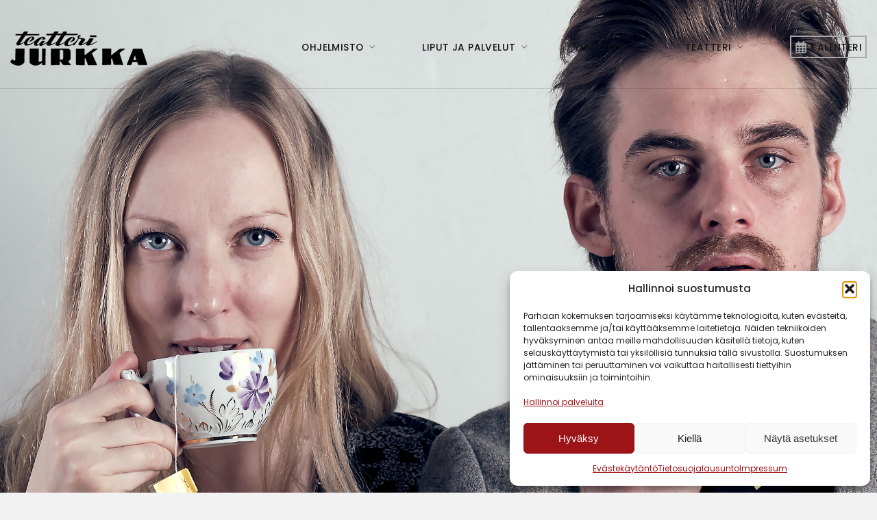

--- FILE ---
content_type: text/html; charset=UTF-8
request_url: https://www.jurkka.fi/class/rakastaja/
body_size: 22350
content:
<!DOCTYPE html>
<html dir="ltr" lang="fi" prefix="og: https://ogp.me/ns#">
<head>
<meta charset="UTF-8" />
<meta name="apple-mobile-web-app-capable" content="yes">
<meta name="viewport" content="width=device-width, initial-scale=1, maximum-scale=1, user-scalable=0">
<link rel="profile" href="https://gmpg.org/xfn/11" />
<link rel="pingback" href="https://www.jurkka.fi/xmlrpc.php" />
<link rel="icon" href="https://www.jurkka.fi/wp-content/uploads/2025/09/cropped-Jurkka-web-logo6-320px-32x32.png" sizes="32x32" />
<link rel="icon" href="https://www.jurkka.fi/wp-content/uploads/2025/09/cropped-Jurkka-web-logo6-320px-192x192.png" sizes="192x192" />
<link rel="apple-touch-icon" href="https://www.jurkka.fi/wp-content/uploads/2025/09/cropped-Jurkka-web-logo6-320px-180x180.png" />
<meta name="msapplication-TileImage" content="https://www.jurkka.fi/wp-content/uploads/2025/09/cropped-Jurkka-web-logo6-320px-270x270.png" />
<title>Rakastaja - Teatteri Jurkka</title>
	<style>img:is([sizes="auto" i],[sizes^="auto," i]){contain-intrinsic-size:3000px 1500px}</style>
	
		<!-- All in One SEO 4.9.2 - aioseo.com -->
	<meta name="description" content="Kamarinäytelmä, jossa mikään ei ole sitä, miltä aluksi vaikuttaa" />
	<meta name="robots" content="max-image-preview:large" />
	<meta name="google-site-verification" content="vVUI4yDxVEPzUHkrtsLDEamzJiWD9mQCw-gnpyEmtns" />
	<link rel="canonical" href="https://www.jurkka.fi/class/rakastaja/" />
	<meta name="generator" content="All in One SEO (AIOSEO) 4.9.2" />
		<meta property="og:locale" content="fi_FI" />
		<meta property="og:site_name" content="Teatteri Jurkka - Suomen pienin ammattiteatteri, Teatteri Jurkka on perustettu vuonna 1953. Tervetuloa intiimiin huoneteatteriin Helsingin Kruununhakaan!" />
		<meta property="og:type" content="article" />
		<meta property="og:title" content="Rakastaja - Teatteri Jurkka" />
		<meta property="og:description" content="Kamarinäytelmä, jossa mikään ei ole sitä, miltä aluksi vaikuttaa" />
		<meta property="og:url" content="https://www.jurkka.fi/class/rakastaja/" />
		<meta property="og:image" content="https://www.jurkka.fi/wp-content/uploads/2025/10/2026-kevat-Myrsky-1920-vaaka-1.jpg" />
		<meta property="og:image:secure_url" content="https://www.jurkka.fi/wp-content/uploads/2025/10/2026-kevat-Myrsky-1920-vaaka-1.jpg" />
		<meta property="og:image:width" content="1920" />
		<meta property="og:image:height" content="1080" />
		<meta property="article:published_time" content="2018-04-06T11:58:33+00:00" />
		<meta property="article:modified_time" content="2020-03-11T16:37:45+00:00" />
		<meta property="article:publisher" content="https://www.facebook.com/teatterijurkka" />
		<meta name="twitter:card" content="summary_large_image" />
		<meta name="twitter:title" content="Rakastaja - Teatteri Jurkka" />
		<meta name="twitter:description" content="Kamarinäytelmä, jossa mikään ei ole sitä, miltä aluksi vaikuttaa" />
		<meta name="twitter:image" content="https://www.jurkka.fi/wp-content/uploads/2025/10/2026-kevat-Myrsky-1920-vaaka-1.jpg" />
		<script type="application/ld+json" class="aioseo-schema">
			{"@context":"https:\/\/schema.org","@graph":[{"@type":"BreadcrumbList","@id":"https:\/\/www.jurkka.fi\/class\/rakastaja\/#breadcrumblist","itemListElement":[{"@type":"ListItem","@id":"https:\/\/www.jurkka.fi#listItem","position":1,"name":"Home","item":"https:\/\/www.jurkka.fi","nextItem":{"@type":"ListItem","@id":"https:\/\/www.jurkka.fi\/wcs-type\/menneet\/#listItem","name":"Menneet"}},{"@type":"ListItem","@id":"https:\/\/www.jurkka.fi\/wcs-type\/menneet\/#listItem","position":2,"name":"Menneet","item":"https:\/\/www.jurkka.fi\/wcs-type\/menneet\/","nextItem":{"@type":"ListItem","@id":"https:\/\/www.jurkka.fi\/class\/rakastaja\/#listItem","name":"Rakastaja"},"previousItem":{"@type":"ListItem","@id":"https:\/\/www.jurkka.fi#listItem","name":"Home"}},{"@type":"ListItem","@id":"https:\/\/www.jurkka.fi\/class\/rakastaja\/#listItem","position":3,"name":"Rakastaja","previousItem":{"@type":"ListItem","@id":"https:\/\/www.jurkka.fi\/wcs-type\/menneet\/#listItem","name":"Menneet"}}]},{"@type":"Organization","@id":"https:\/\/www.jurkka.fi\/#organization","name":"Teatteri Jurkka","description":"Suomen pienin ammattiteatteri, Teatteri Jurkka on perustettu vuonna 1953. Tervetuloa intiimiin huoneteatteriin Helsingin Kruununhakaan!","url":"https:\/\/www.jurkka.fi\/","telephone":"+358413141803","logo":{"@type":"ImageObject","url":"https:\/\/www.jurkka.fi\/wp-content\/uploads\/2023\/09\/Jurkka-web-logo-1024x1024-1.png","@id":"https:\/\/www.jurkka.fi\/class\/rakastaja\/#organizationLogo","width":1080,"height":1080},"image":{"@id":"https:\/\/www.jurkka.fi\/class\/rakastaja\/#organizationLogo"},"sameAs":["https:\/\/www.facebook.com\/teatterijurkka","https:\/\/www.instagram.com\/teatterijurkka\/","https:\/\/fi.wikipedia.org\/wiki\/Teatteri_Jurkka"]},{"@type":"WebPage","@id":"https:\/\/www.jurkka.fi\/class\/rakastaja\/#webpage","url":"https:\/\/www.jurkka.fi\/class\/rakastaja\/","name":"Rakastaja - Teatteri Jurkka","description":"Kamarin\u00e4ytelm\u00e4, jossa mik\u00e4\u00e4n ei ole sit\u00e4, milt\u00e4 aluksi vaikuttaa","inLanguage":"fi","isPartOf":{"@id":"https:\/\/www.jurkka.fi\/#website"},"breadcrumb":{"@id":"https:\/\/www.jurkka.fi\/class\/rakastaja\/#breadcrumblist"},"datePublished":"2018-04-06T14:58:33+03:00","dateModified":"2020-03-11T18:37:45+02:00"},{"@type":"WebSite","@id":"https:\/\/www.jurkka.fi\/#website","url":"https:\/\/www.jurkka.fi\/","name":"Teatteri Jurkka","alternateName":"Jurkka","description":"Suomen pienin ammattiteatteri, Teatteri Jurkka on perustettu vuonna 1953. Tervetuloa intiimiin huoneteatteriin Helsingin Kruununhakaan!","inLanguage":"fi","publisher":{"@id":"https:\/\/www.jurkka.fi\/#organization"}}]}
		</script>
		<!-- All in One SEO -->

<link rel='dns-prefetch' href='//fonts.googleapis.com' />
<link rel="alternate" type="application/rss+xml" title="Teatteri Jurkka &raquo; syöte" href="https://www.jurkka.fi/feed/" />
<link rel="alternate" type="application/rss+xml" title="Teatteri Jurkka &raquo; kommenttien syöte" href="https://www.jurkka.fi/comments/feed/" />
<link rel="alternate" type="text/calendar" title="Teatteri Jurkka &raquo; iCal-syöte" href="https://www.jurkka.fi/events/?ical=1" />
		<!-- This site uses the Google Analytics by ExactMetrics plugin v8.11.0 - Using Analytics tracking - https://www.exactmetrics.com/ -->
							<script data-service="google-analytics" data-category="statistics" data-cmplz-src="//www.googletagmanager.com/gtag/js?id=G-Q2G5WYMETP"  data-cfasync="false" data-wpfc-render="false" type="text/plain" async></script>
			<script data-cfasync="false" data-wpfc-render="false" type="text/javascript">
				var em_version = '8.11.0';
				var em_track_user = true;
				var em_no_track_reason = '';
								var ExactMetricsDefaultLocations = {"page_location":"https:\/\/www.jurkka.fi\/class\/rakastaja\/"};
								if ( typeof ExactMetricsPrivacyGuardFilter === 'function' ) {
					var ExactMetricsLocations = (typeof ExactMetricsExcludeQuery === 'object') ? ExactMetricsPrivacyGuardFilter( ExactMetricsExcludeQuery ) : ExactMetricsPrivacyGuardFilter( ExactMetricsDefaultLocations );
				} else {
					var ExactMetricsLocations = (typeof ExactMetricsExcludeQuery === 'object') ? ExactMetricsExcludeQuery : ExactMetricsDefaultLocations;
				}

								var disableStrs = [
										'ga-disable-G-Q2G5WYMETP',
									];

				/* Function to detect opted out users */
				function __gtagTrackerIsOptedOut() {
					for (var index = 0; index < disableStrs.length; index++) {
						if (document.cookie.indexOf(disableStrs[index] + '=true') > -1) {
							return true;
						}
					}

					return false;
				}

				/* Disable tracking if the opt-out cookie exists. */
				if (__gtagTrackerIsOptedOut()) {
					for (var index = 0; index < disableStrs.length; index++) {
						window[disableStrs[index]] = true;
					}
				}

				/* Opt-out function */
				function __gtagTrackerOptout() {
					for (var index = 0; index < disableStrs.length; index++) {
						document.cookie = disableStrs[index] + '=true; expires=Thu, 31 Dec 2099 23:59:59 UTC; path=/';
						window[disableStrs[index]] = true;
					}
				}

				if ('undefined' === typeof gaOptout) {
					function gaOptout() {
						__gtagTrackerOptout();
					}
				}
								window.dataLayer = window.dataLayer || [];

				window.ExactMetricsDualTracker = {
					helpers: {},
					trackers: {},
				};
				if (em_track_user) {
					function __gtagDataLayer() {
						dataLayer.push(arguments);
					}

					function __gtagTracker(type, name, parameters) {
						if (!parameters) {
							parameters = {};
						}

						if (parameters.send_to) {
							__gtagDataLayer.apply(null, arguments);
							return;
						}

						if (type === 'event') {
														parameters.send_to = exactmetrics_frontend.v4_id;
							var hookName = name;
							if (typeof parameters['event_category'] !== 'undefined') {
								hookName = parameters['event_category'] + ':' + name;
							}

							if (typeof ExactMetricsDualTracker.trackers[hookName] !== 'undefined') {
								ExactMetricsDualTracker.trackers[hookName](parameters);
							} else {
								__gtagDataLayer('event', name, parameters);
							}
							
						} else {
							__gtagDataLayer.apply(null, arguments);
						}
					}

					__gtagTracker('js', new Date());
					__gtagTracker('set', {
						'developer_id.dNDMyYj': true,
											});
					if ( ExactMetricsLocations.page_location ) {
						__gtagTracker('set', ExactMetricsLocations);
					}
										__gtagTracker('config', 'G-Q2G5WYMETP', {"forceSSL":"true"} );
										window.gtag = __gtagTracker;										(function () {
						/* https://developers.google.com/analytics/devguides/collection/analyticsjs/ */
						/* ga and __gaTracker compatibility shim. */
						var noopfn = function () {
							return null;
						};
						var newtracker = function () {
							return new Tracker();
						};
						var Tracker = function () {
							return null;
						};
						var p = Tracker.prototype;
						p.get = noopfn;
						p.set = noopfn;
						p.send = function () {
							var args = Array.prototype.slice.call(arguments);
							args.unshift('send');
							__gaTracker.apply(null, args);
						};
						var __gaTracker = function () {
							var len = arguments.length;
							if (len === 0) {
								return;
							}
							var f = arguments[len - 1];
							if (typeof f !== 'object' || f === null || typeof f.hitCallback !== 'function') {
								if ('send' === arguments[0]) {
									var hitConverted, hitObject = false, action;
									if ('event' === arguments[1]) {
										if ('undefined' !== typeof arguments[3]) {
											hitObject = {
												'eventAction': arguments[3],
												'eventCategory': arguments[2],
												'eventLabel': arguments[4],
												'value': arguments[5] ? arguments[5] : 1,
											}
										}
									}
									if ('pageview' === arguments[1]) {
										if ('undefined' !== typeof arguments[2]) {
											hitObject = {
												'eventAction': 'page_view',
												'page_path': arguments[2],
											}
										}
									}
									if (typeof arguments[2] === 'object') {
										hitObject = arguments[2];
									}
									if (typeof arguments[5] === 'object') {
										Object.assign(hitObject, arguments[5]);
									}
									if ('undefined' !== typeof arguments[1].hitType) {
										hitObject = arguments[1];
										if ('pageview' === hitObject.hitType) {
											hitObject.eventAction = 'page_view';
										}
									}
									if (hitObject) {
										action = 'timing' === arguments[1].hitType ? 'timing_complete' : hitObject.eventAction;
										hitConverted = mapArgs(hitObject);
										__gtagTracker('event', action, hitConverted);
									}
								}
								return;
							}

							function mapArgs(args) {
								var arg, hit = {};
								var gaMap = {
									'eventCategory': 'event_category',
									'eventAction': 'event_action',
									'eventLabel': 'event_label',
									'eventValue': 'event_value',
									'nonInteraction': 'non_interaction',
									'timingCategory': 'event_category',
									'timingVar': 'name',
									'timingValue': 'value',
									'timingLabel': 'event_label',
									'page': 'page_path',
									'location': 'page_location',
									'title': 'page_title',
									'referrer' : 'page_referrer',
								};
								for (arg in args) {
																		if (!(!args.hasOwnProperty(arg) || !gaMap.hasOwnProperty(arg))) {
										hit[gaMap[arg]] = args[arg];
									} else {
										hit[arg] = args[arg];
									}
								}
								return hit;
							}

							try {
								f.hitCallback();
							} catch (ex) {
							}
						};
						__gaTracker.create = newtracker;
						__gaTracker.getByName = newtracker;
						__gaTracker.getAll = function () {
							return [];
						};
						__gaTracker.remove = noopfn;
						__gaTracker.loaded = true;
						window['__gaTracker'] = __gaTracker;
					})();
									} else {
										console.log("");
					(function () {
						function __gtagTracker() {
							return null;
						}

						window['__gtagTracker'] = __gtagTracker;
						window['gtag'] = __gtagTracker;
					})();
									}
			</script>
							<!-- / Google Analytics by ExactMetrics -->
		<script data-optimized="1" type="text/javascript">window._wpemojiSettings={"baseUrl":"https:\/\/s.w.org\/images\/core\/emoji\/16.0.1\/72x72\/","ext":".png","svgUrl":"https:\/\/s.w.org\/images\/core\/emoji\/16.0.1\/svg\/","svgExt":".svg","source":{"concatemoji":"https:\/\/www.jurkka.fi\/wp-includes\/js\/wp-emoji-release.min.js?ver=6.8.3"}};
/*! This file is auto-generated */
!function(s,n){var o,i,e;function c(e){try{var t={supportTests:e,timestamp:(new Date).valueOf()};sessionStorage.setItem(o,JSON.stringify(t))}catch(e){}}function p(e,t,n){e.clearRect(0,0,e.canvas.width,e.canvas.height),e.fillText(t,0,0);var t=new Uint32Array(e.getImageData(0,0,e.canvas.width,e.canvas.height).data),a=(e.clearRect(0,0,e.canvas.width,e.canvas.height),e.fillText(n,0,0),new Uint32Array(e.getImageData(0,0,e.canvas.width,e.canvas.height).data));return t.every(function(e,t){return e===a[t]})}function u(e,t){e.clearRect(0,0,e.canvas.width,e.canvas.height),e.fillText(t,0,0);for(var n=e.getImageData(16,16,1,1),a=0;a<n.data.length;a++)if(0!==n.data[a])return!1;return!0}function f(e,t,n,a){switch(t){case"flag":return n(e,"\ud83c\udff3\ufe0f\u200d\u26a7\ufe0f","\ud83c\udff3\ufe0f\u200b\u26a7\ufe0f")?!1:!n(e,"\ud83c\udde8\ud83c\uddf6","\ud83c\udde8\u200b\ud83c\uddf6")&&!n(e,"\ud83c\udff4\udb40\udc67\udb40\udc62\udb40\udc65\udb40\udc6e\udb40\udc67\udb40\udc7f","\ud83c\udff4\u200b\udb40\udc67\u200b\udb40\udc62\u200b\udb40\udc65\u200b\udb40\udc6e\u200b\udb40\udc67\u200b\udb40\udc7f");case"emoji":return!a(e,"\ud83e\udedf")}return!1}function g(e,t,n,a){var r="undefined"!=typeof WorkerGlobalScope&&self instanceof WorkerGlobalScope?new OffscreenCanvas(300,150):s.createElement("canvas"),o=r.getContext("2d",{willReadFrequently:!0}),i=(o.textBaseline="top",o.font="600 32px Arial",{});return e.forEach(function(e){i[e]=t(o,e,n,a)}),i}function t(e){var t=s.createElement("script");t.src=e,t.defer=!0,s.head.appendChild(t)}"undefined"!=typeof Promise&&(o="wpEmojiSettingsSupports",i=["flag","emoji"],n.supports={everything:!0,everythingExceptFlag:!0},e=new Promise(function(e){s.addEventListener("DOMContentLoaded",e,{once:!0})}),new Promise(function(t){var n=function(){try{var e=JSON.parse(sessionStorage.getItem(o));if("object"==typeof e&&"number"==typeof e.timestamp&&(new Date).valueOf()<e.timestamp+604800&&"object"==typeof e.supportTests)return e.supportTests}catch(e){}return null}();if(!n){if("undefined"!=typeof Worker&&"undefined"!=typeof OffscreenCanvas&&"undefined"!=typeof URL&&URL.createObjectURL&&"undefined"!=typeof Blob)try{var e="postMessage("+g.toString()+"("+[JSON.stringify(i),f.toString(),p.toString(),u.toString()].join(",")+"));",a=new Blob([e],{type:"text/javascript"}),r=new Worker(URL.createObjectURL(a),{name:"wpTestEmojiSupports"});return void(r.onmessage=function(e){c(n=e.data),r.terminate(),t(n)})}catch(e){}c(n=g(i,f,p,u))}t(n)}).then(function(e){for(var t in e)n.supports[t]=e[t],n.supports.everything=n.supports.everything&&n.supports[t],"flag"!==t&&(n.supports.everythingExceptFlag=n.supports.everythingExceptFlag&&n.supports[t]);n.supports.everythingExceptFlag=n.supports.everythingExceptFlag&&!n.supports.flag,n.DOMReady=!1,n.readyCallback=function(){n.DOMReady=!0}}).then(function(){return e}).then(function(){var e;n.supports.everything||(n.readyCallback(),(e=n.source||{}).concatemoji?t(e.concatemoji):e.wpemoji&&e.twemoji&&(t(e.twemoji),t(e.wpemoji)))}))}((window,document),window._wpemojiSettings)</script>

<link data-optimized="1" rel='stylesheet' id='reusablec-block-css-css' href='https://www.jurkka.fi/wp-content/litespeed/css/128cde3ce48db956d7010632c96d42d9.css?ver=1c62e' type='text/css' media='all' />
<style id='wp-emoji-styles-inline-css' type='text/css'>img.wp-smiley,img.emoji{display:inline!important;border:none!important;box-shadow:none!important;height:1em!important;width:1em!important;margin:0 0.07em!important;vertical-align:-0.1em!important;background:none!important;padding:0!important}</style>
<link data-optimized="1" rel='stylesheet' id='wp-block-library-css' href='https://www.jurkka.fi/wp-content/litespeed/css/f8fb230cdaeb0e26bbc8abd094e6bc70.css?ver=9f82b' type='text/css' media='all' />
<style id='classic-theme-styles-inline-css' type='text/css'>
/*! This file is auto-generated */
.wp-block-button__link{color:#fff;background-color:#32373c;border-radius:9999px;box-shadow:none;text-decoration:none;padding:calc(.667em + 2px) calc(1.333em + 2px);font-size:1.125em}.wp-block-file__button{background:#32373c;color:#fff;text-decoration:none}</style>
<link data-optimized="1" rel='stylesheet' id='aioseo/css/src/vue/standalone/blocks/table-of-contents/global.scss-css' href='https://www.jurkka.fi/wp-content/litespeed/css/1e5a99f9368be14f122ef32121fc582a.css?ver=3c402' type='text/css' media='all' />
<link data-optimized="1" rel='stylesheet' id='wp-components-css' href='https://www.jurkka.fi/wp-content/litespeed/css/e1f0d6a7b1218a3bc85d7531742407dd.css?ver=43d6f' type='text/css' media='all' />
<link data-optimized="1" rel='stylesheet' id='wp-preferences-css' href='https://www.jurkka.fi/wp-content/litespeed/css/3685585b280d6877fea88eea342335ab.css?ver=9c1f2' type='text/css' media='all' />
<link data-optimized="1" rel='stylesheet' id='wp-block-editor-css' href='https://www.jurkka.fi/wp-content/litespeed/css/75a6b66bf1ab34f39c55186353b07964.css?ver=ee9f7' type='text/css' media='all' />
<link data-optimized="1" rel='stylesheet' id='popup-maker-block-library-style-css' href='https://www.jurkka.fi/wp-content/litespeed/css/49390ea2b0e3d0f9e8ff38caed39b7b3.css?ver=9b9b8' type='text/css' media='all' />
<style id='global-styles-inline-css' type='text/css'>:root{--wp--preset--aspect-ratio--square:1;--wp--preset--aspect-ratio--4-3:4/3;--wp--preset--aspect-ratio--3-4:3/4;--wp--preset--aspect-ratio--3-2:3/2;--wp--preset--aspect-ratio--2-3:2/3;--wp--preset--aspect-ratio--16-9:16/9;--wp--preset--aspect-ratio--9-16:9/16;--wp--preset--color--black:#000000;--wp--preset--color--cyan-bluish-gray:#abb8c3;--wp--preset--color--white:#ffffff;--wp--preset--color--pale-pink:#f78da7;--wp--preset--color--vivid-red:#cf2e2e;--wp--preset--color--luminous-vivid-orange:#ff6900;--wp--preset--color--luminous-vivid-amber:#fcb900;--wp--preset--color--light-green-cyan:#7bdcb5;--wp--preset--color--vivid-green-cyan:#00d084;--wp--preset--color--pale-cyan-blue:#8ed1fc;--wp--preset--color--vivid-cyan-blue:#0693e3;--wp--preset--color--vivid-purple:#9b51e0;--wp--preset--gradient--vivid-cyan-blue-to-vivid-purple:linear-gradient(135deg,rgba(6,147,227,1) 0%,rgb(155,81,224) 100%);--wp--preset--gradient--light-green-cyan-to-vivid-green-cyan:linear-gradient(135deg,rgb(122,220,180) 0%,rgb(0,208,130) 100%);--wp--preset--gradient--luminous-vivid-amber-to-luminous-vivid-orange:linear-gradient(135deg,rgba(252,185,0,1) 0%,rgba(255,105,0,1) 100%);--wp--preset--gradient--luminous-vivid-orange-to-vivid-red:linear-gradient(135deg,rgba(255,105,0,1) 0%,rgb(207,46,46) 100%);--wp--preset--gradient--very-light-gray-to-cyan-bluish-gray:linear-gradient(135deg,rgb(238,238,238) 0%,rgb(169,184,195) 100%);--wp--preset--gradient--cool-to-warm-spectrum:linear-gradient(135deg,rgb(74,234,220) 0%,rgb(151,120,209) 20%,rgb(207,42,186) 40%,rgb(238,44,130) 60%,rgb(251,105,98) 80%,rgb(254,248,76) 100%);--wp--preset--gradient--blush-light-purple:linear-gradient(135deg,rgb(255,206,236) 0%,rgb(152,150,240) 100%);--wp--preset--gradient--blush-bordeaux:linear-gradient(135deg,rgb(254,205,165) 0%,rgb(254,45,45) 50%,rgb(107,0,62) 100%);--wp--preset--gradient--luminous-dusk:linear-gradient(135deg,rgb(255,203,112) 0%,rgb(199,81,192) 50%,rgb(65,88,208) 100%);--wp--preset--gradient--pale-ocean:linear-gradient(135deg,rgb(255,245,203) 0%,rgb(182,227,212) 50%,rgb(51,167,181) 100%);--wp--preset--gradient--electric-grass:linear-gradient(135deg,rgb(202,248,128) 0%,rgb(113,206,126) 100%);--wp--preset--gradient--midnight:linear-gradient(135deg,rgb(2,3,129) 0%,rgb(40,116,252) 100%);--wp--preset--font-size--small:13px;--wp--preset--font-size--medium:20px;--wp--preset--font-size--large:36px;--wp--preset--font-size--x-large:42px;--wp--preset--spacing--20:0.44rem;--wp--preset--spacing--30:0.67rem;--wp--preset--spacing--40:1rem;--wp--preset--spacing--50:1.5rem;--wp--preset--spacing--60:2.25rem;--wp--preset--spacing--70:3.38rem;--wp--preset--spacing--80:5.06rem;--wp--preset--shadow--natural:6px 6px 9px rgba(0, 0, 0, 0.2);--wp--preset--shadow--deep:12px 12px 50px rgba(0, 0, 0, 0.4);--wp--preset--shadow--sharp:6px 6px 0px rgba(0, 0, 0, 0.2);--wp--preset--shadow--outlined:6px 6px 0px -3px rgba(255, 255, 255, 1), 6px 6px rgba(0, 0, 0, 1);--wp--preset--shadow--crisp:6px 6px 0px rgba(0, 0, 0, 1)}:where(.is-layout-flex){gap:.5em}:where(.is-layout-grid){gap:.5em}body .is-layout-flex{display:flex}.is-layout-flex{flex-wrap:wrap;align-items:center}.is-layout-flex>:is(*,div){margin:0}body .is-layout-grid{display:grid}.is-layout-grid>:is(*,div){margin:0}:where(.wp-block-columns.is-layout-flex){gap:2em}:where(.wp-block-columns.is-layout-grid){gap:2em}:where(.wp-block-post-template.is-layout-flex){gap:1.25em}:where(.wp-block-post-template.is-layout-grid){gap:1.25em}.has-black-color{color:var(--wp--preset--color--black)!important}.has-cyan-bluish-gray-color{color:var(--wp--preset--color--cyan-bluish-gray)!important}.has-white-color{color:var(--wp--preset--color--white)!important}.has-pale-pink-color{color:var(--wp--preset--color--pale-pink)!important}.has-vivid-red-color{color:var(--wp--preset--color--vivid-red)!important}.has-luminous-vivid-orange-color{color:var(--wp--preset--color--luminous-vivid-orange)!important}.has-luminous-vivid-amber-color{color:var(--wp--preset--color--luminous-vivid-amber)!important}.has-light-green-cyan-color{color:var(--wp--preset--color--light-green-cyan)!important}.has-vivid-green-cyan-color{color:var(--wp--preset--color--vivid-green-cyan)!important}.has-pale-cyan-blue-color{color:var(--wp--preset--color--pale-cyan-blue)!important}.has-vivid-cyan-blue-color{color:var(--wp--preset--color--vivid-cyan-blue)!important}.has-vivid-purple-color{color:var(--wp--preset--color--vivid-purple)!important}.has-black-background-color{background-color:var(--wp--preset--color--black)!important}.has-cyan-bluish-gray-background-color{background-color:var(--wp--preset--color--cyan-bluish-gray)!important}.has-white-background-color{background-color:var(--wp--preset--color--white)!important}.has-pale-pink-background-color{background-color:var(--wp--preset--color--pale-pink)!important}.has-vivid-red-background-color{background-color:var(--wp--preset--color--vivid-red)!important}.has-luminous-vivid-orange-background-color{background-color:var(--wp--preset--color--luminous-vivid-orange)!important}.has-luminous-vivid-amber-background-color{background-color:var(--wp--preset--color--luminous-vivid-amber)!important}.has-light-green-cyan-background-color{background-color:var(--wp--preset--color--light-green-cyan)!important}.has-vivid-green-cyan-background-color{background-color:var(--wp--preset--color--vivid-green-cyan)!important}.has-pale-cyan-blue-background-color{background-color:var(--wp--preset--color--pale-cyan-blue)!important}.has-vivid-cyan-blue-background-color{background-color:var(--wp--preset--color--vivid-cyan-blue)!important}.has-vivid-purple-background-color{background-color:var(--wp--preset--color--vivid-purple)!important}.has-black-border-color{border-color:var(--wp--preset--color--black)!important}.has-cyan-bluish-gray-border-color{border-color:var(--wp--preset--color--cyan-bluish-gray)!important}.has-white-border-color{border-color:var(--wp--preset--color--white)!important}.has-pale-pink-border-color{border-color:var(--wp--preset--color--pale-pink)!important}.has-vivid-red-border-color{border-color:var(--wp--preset--color--vivid-red)!important}.has-luminous-vivid-orange-border-color{border-color:var(--wp--preset--color--luminous-vivid-orange)!important}.has-luminous-vivid-amber-border-color{border-color:var(--wp--preset--color--luminous-vivid-amber)!important}.has-light-green-cyan-border-color{border-color:var(--wp--preset--color--light-green-cyan)!important}.has-vivid-green-cyan-border-color{border-color:var(--wp--preset--color--vivid-green-cyan)!important}.has-pale-cyan-blue-border-color{border-color:var(--wp--preset--color--pale-cyan-blue)!important}.has-vivid-cyan-blue-border-color{border-color:var(--wp--preset--color--vivid-cyan-blue)!important}.has-vivid-purple-border-color{border-color:var(--wp--preset--color--vivid-purple)!important}.has-vivid-cyan-blue-to-vivid-purple-gradient-background{background:var(--wp--preset--gradient--vivid-cyan-blue-to-vivid-purple)!important}.has-light-green-cyan-to-vivid-green-cyan-gradient-background{background:var(--wp--preset--gradient--light-green-cyan-to-vivid-green-cyan)!important}.has-luminous-vivid-amber-to-luminous-vivid-orange-gradient-background{background:var(--wp--preset--gradient--luminous-vivid-amber-to-luminous-vivid-orange)!important}.has-luminous-vivid-orange-to-vivid-red-gradient-background{background:var(--wp--preset--gradient--luminous-vivid-orange-to-vivid-red)!important}.has-very-light-gray-to-cyan-bluish-gray-gradient-background{background:var(--wp--preset--gradient--very-light-gray-to-cyan-bluish-gray)!important}.has-cool-to-warm-spectrum-gradient-background{background:var(--wp--preset--gradient--cool-to-warm-spectrum)!important}.has-blush-light-purple-gradient-background{background:var(--wp--preset--gradient--blush-light-purple)!important}.has-blush-bordeaux-gradient-background{background:var(--wp--preset--gradient--blush-bordeaux)!important}.has-luminous-dusk-gradient-background{background:var(--wp--preset--gradient--luminous-dusk)!important}.has-pale-ocean-gradient-background{background:var(--wp--preset--gradient--pale-ocean)!important}.has-electric-grass-gradient-background{background:var(--wp--preset--gradient--electric-grass)!important}.has-midnight-gradient-background{background:var(--wp--preset--gradient--midnight)!important}.has-small-font-size{font-size:var(--wp--preset--font-size--small)!important}.has-medium-font-size{font-size:var(--wp--preset--font-size--medium)!important}.has-large-font-size{font-size:var(--wp--preset--font-size--large)!important}.has-x-large-font-size{font-size:var(--wp--preset--font-size--x-large)!important}:where(.wp-block-post-template.is-layout-flex){gap:1.25em}:where(.wp-block-post-template.is-layout-grid){gap:1.25em}:where(.wp-block-columns.is-layout-flex){gap:2em}:where(.wp-block-columns.is-layout-grid){gap:2em}:root :where(.wp-block-pullquote){font-size:1.5em;line-height:1.6}</style>
<link data-optimized="1" rel='stylesheet' id='ctf_styles-css' href='https://www.jurkka.fi/wp-content/litespeed/css/4d7bb2a737c970a1eafbabb2e4d2ea22.css?ver=6ae52' type='text/css' media='all' />
<link data-optimized="1" rel='stylesheet' id='jurkka-eventcalendar-styles-css' href='https://www.jurkka.fi/wp-content/litespeed/css/2d6d3f15c2528b98b9fc95b7255b065d.css?ver=c0d2e' type='text/css' media='all' />
<link data-optimized="1" rel='stylesheet' id='wcs-timetable-css' href='https://www.jurkka.fi/wp-content/litespeed/css/9362e8be1fd6eb71e531610e0a54628a.css?ver=5e387' type='text/css' media='all' />
<style id='wcs-timetable-inline-css' type='text/css'>.wcs-single__action .wcs-btn--action{color:rgb(255 255 255);background-color:#BD322C}</style>
<link data-optimized="1" rel='stylesheet' id='xtender-style-css' href='https://www.jurkka.fi/wp-content/litespeed/css/b6a8e54983b80cfc86c24c1e8c1f397f.css?ver=d3910' type='text/css' media='all' />
<link data-optimized="1" rel='stylesheet' id='cmplz-general-css' href='https://www.jurkka.fi/wp-content/litespeed/css/139fca942814bbee700a18d14dd55174.css?ver=da345' type='text/css' media='all' />
<link data-optimized="1" rel='stylesheet' id='theatre_wp-style-css' href='https://www.jurkka.fi/wp-content/litespeed/css/e66f47c6b2461e9b78e43d9c7d345fc3.css?ver=45fc3' type='text/css' media='all' />
<style id='theatre_wp-style-inline-css' type='text/css'>body{font-family:'Poppins';font-weight:400;font-size:.875rem}h1,.h1{font-family:'Raleway';font-weight:800;text-transform:none;font-size:2.859375rem;letter-spacing:.03em}@media(min-width:768px){h1,.h1{font-size:3.8125rem}}h2,.h2{font-family:'Raleway';font-weight:600;font-style:italic;text-transform:none;font-size:1.75rem;letter-spacing:.06em}h3,.h3{font-family:'Raleway';font-weight:600;text-transform:none;font-size:1.625rem;letter-spacing:.05em}h4,.h4{font-family:'Poppins';font-weight:300;text-transform:uppercase;font-size:1.25rem;letter-spacing:.15em}h5,.h5{font-family:'Playfair Display';font-weight:400;text-transform:capitalize;font-size:1.25rem}h6,.h6{font-family:'Playfair Display';font-weight:400;text-transform:none;font-size:1.0625rem}blockquote,blockquote p,.pullquote,.blockquote,.text-blockquote{font-family:'Old Standard TT';font-weight:400;font-style:italic;text-transform:none;font-size:1.5rem}blockquote cite{font-family:'Poppins'}.ct-main-navigation{font-family:'Poppins';font-weight:500;text-transform:uppercase;font-size:.8125rem;letter-spacing:.03em}h1 small,h2 small,h3 small{font-family:'Poppins';font-size:.875rem}.font-family--h1{font-family:'Raleway'},.font-family--h2{font-family:'Raleway'},.font-family--h3{font-family:'Raleway'}.xtd-recent-posts__post__title{font-family:'Playfair Display';font-weight:400;text-transform:none;font-size:1.0625rem}.sub-menu a,.children a{font-family:'Poppins';font-weight:400}#footer .widget-title{font-family:'Poppins';font-weight:500;text-transform:uppercase}table thead th{font-family:'Playfair Display';font-weight:400;text-transform:capitalize}.btn,.wcs-more.wcs-btn--action,.vc_general.vc_btn3.vc_btn3{font-family:'Poppins';font-weight:500;text-transform:uppercase}.ct-header__main-heading small,.special-title em:first-child,.wcs-timetable--carousel .wcs-class__timestamp .date-day{font-family:'Old Standard TT';font-weight:400;font-style:italic}.ct-vc-text-separator{font-family:'Raleway';font-weight:800}.wcs-timetable--week .wcs-class__title,.wcs-timetable--agenda .wcs-class__title{font-family:'Raleway'}.xtd-gmap-info{font-family:'Poppins';font-weight:400;font-size:.875rem}.xtd-timeline__item::before{font-family:'Poppins';font-weight:300;text-transform:uppercase;font-size:1.25rem;letter-spacing:.15em}body{background-color:rgb(242 242 242);color:rgb(20 20 20)}h1,.h1{color:rgb(0 0 0)}h2,.h2{color:rgb(0 0 0)}h3,.h3{color:rgb(0 0 0)}h4,.h4{color:rgb(0 0 0)}h5,.h5{color:rgb(0 0 0)}h6,.h6{color:rgb(0 0 0)}a{color:rgb(166 19 25)}a:hover{color:rgb(166 19 25 / .75)}.ct-content{border-color:rgb(20 20 20 / .15)}input[type=text],input[type=search],input[type=password],input[type=email],input[type=number],input[type=url],input[type=date],input[type=tel],select,textarea,.form-control{border:1px solid rgb(20 20 20 / .25);background-color:rgb(242 242 242);color:rgb(20 20 20)}input[type=text]:focus,input[type=search]:focus,input[type=password]:focus,input[type=email]:focus,input[type=number]:focus,input[type=url]:focus,input[type=date]:focus,input[type=tel]:focus,select:focus,textarea:focus,.form-control:focus{color:rgb(20 20 20);border-color:rgb(20 20 20 / .4);background-color:rgb(20 20 20 / .05)}select{background-image:url([data-uri])!important}::-webkit-input-placeholder{color:rgb(20 20 20 / .6)!important}::-moz-placeholder{color:rgb(20 20 20 / .6)!important}:-ms-input-placeholder{color:rgb(20 20 20 / .6)!important}:-moz-placeholder{color:rgb(20 20 20 / .6)!important}::placeholder{color:rgb(20 20 20 / .6)!important}pre{color:rgb(20 20 20)}input[type=submit],input[type=button],button,.btn-primary,.vc_general.vc_btn3.vc_btn3.vc_btn3-style-btn-primary{background-color:rgb(166 19 25);color:rgb(242 242 242);border-color:rgb(166 19 25)}input[type=submit]:hover,input[type=submit]:active,input[type=button]:hover,input[type=button]:active,button:hover,button:active,.btn-primary:hover,.btn-primary:active,.btn-primary:active:hover,.vc_btn3.vc_btn3.vc_btn3-style-btn-primary:hover,.vc_general.vc_btn3.vc_btn3.vc_btn3-style-btn-outline-primary:hover{background-color:#920005;border-color:#920005}.btn-link,.vc_general.vc_btn3.vc_btn3-style-btn-link{color:rgb(166 19 25)}.btn-link:hover,.vc_general.vc_btn3.vc_btn3-style-btn-link:hover{color:#920005}.btn-link::after,.vc_general.vc_btn3.vc_btn3-style-btn-link::after{background-color:rgb(166 19 25);color:rgb(242 242 242)}.btn-link:hover::after{background-color:#920005}.btn-outline-primary,.vc_general.vc_btn3.vc_btn3.vc_btn3-style-btn-outline-primary{border-color:rgb(166 19 25);color:rgb(166 19 25)}.btn-outline-primary:active,.btn-outline-primary:hover,.btn-outline-primary:hover:active,.btn-outline-primary:focus,.btn-outline-primary:disabled,.btn-outline-primary:disabled:hover,.vc_general.vc_btn3.vc_btn3.vc_btn3-style-btn-outline-primary:hover{border-color:rgb(166 19 25);background-color:rgb(166 19 25);color:rgb(242 242 242)}.color-primary,.color--primary{color:rgb(166 19 25)}.color-primary-inverted,.color--primary-inverted{color:rgb(255 255 255)}.color-primary--hover{color:#920005}.color-text,.vc_single_image-wrapper.ct-lightbox-video,.color--text{color:rgb(20 20 20)}.color-text-inverted,.color--text-inverted{color:rgb(255 255 255)}.color-bg,.color--bg{color:rgb(242 242 242)}.color-bg-inverted,.color--bg-inverted{color:rgb(0 0 0)}.color--h1{color:rgb(0 0 0)}.color--h2{color:rgb(0 0 0)}.color--h3{color:rgb(0 0 0)}.color--h4{color:rgb(0 0 0)}.color-bg-bg,.bg-color--bg{background-color:rgb(242 242 242)}.color-bg-bg--75,.bg-color--bg-75{background-color:rgb(242 242 242 / .75)}.color-bg-primary,.bg-color--primary{background-color:rgb(166 19 25)}.color-bg-text,.bg-color--test{background-color:rgb(20 20 20)}.special-title::before{border-color:rgb(166 19 25)},.ct-header{color:rgb(20 20 20);background-color:rgb(242 242 242 / .95)}@media(min-width:576px){.ct-header{background-color:#fff0}}.ct-header__logo-nav a{color:rgb(20 20 20)}.ct-header__logo-nav a:hover{color:rgb(20 20 20 / .65)}.ct-menu--inverted .ct-header__wrapper:not(.ct-header__wrapper--stuck) .ct-header__logo-nav ul:not(.sub-menu)>li>a,.ct-menu--inverted #ct-main-nav__toggle-navigation{color:rgb(255 255 255)}.ct-menu--inverted .ct-header__wrapper:not(.ct-header__wrapper--stuck) .ct-header__logo-nav ul:not(.sub-menu)>li>a:hover{color:rgb(255 255 255 / .85)}.ct-header__logo-nav .current-menu-ancestor>a,.ct-header__logo-nav .current-menu-parent>a,.ct-header__logo-nav .current-menu-item>a,.ct-header__logo-nav .current-page-parent>a,.ct-header__logo-nav .current_page_parent>a,.ct-header__logo-nav .current_page_ancestor>a,.ct-header__logo-nav .current-page-ancestor>a,.ct-header__logo-nav .current_page_item>a{color:rgb(166 19 25)}#ct-main-nav::before{background-color:rgb(242 242 242 / .9)}.ct-menu--inverted #ct-main-nav::before{background-color:rgb(0 0 0 / .9)}.ct-main-navigation .sub-menu,.ct-main-navigation .children{background-color:rgb(242 242 242 / .9)}.ct-menu--inverted .ct-main-navigation .sub-menu,.ct-menu--inverted .ct-main-navigation .children{background-color:rgb(0 0 0 / .9)}.ct-main-navigation .sub-menu a,.ct-main-navigation .children a{color:rgb(20 20 20)}.ct-menu--inverted .ct-main-navigation .sub-menu a,.ct-menu--inverted .ct-main-navigation .children a{color:rgb(255 255 255)}.ct-main-navigation .sub-menu a:hover,.ct-main-navigation .children a:hover{color:rgb(166 19 25)}.ct-header__wrapper--stuck{background-color:rgb(242 242 242 / .98)}.color-primary,.wpml-switcher .active,#ct-header__hero-navigator>a,.section-bullets,.special-title small:last-child,#ct-scroll-top{color:rgb(166 19 25)}.ct-layout--without-slider .ct-header__hero{color:rgb(20 20 20)}.ct-header__main-heading small,.ct-header__main-heading span,.ct-header__main-heading-excerpt{color:rgb(166 19 25)}.ct-header__main-heading-title h1{color:rgb(0 0 0)}.img-frame-small,.img-frame-large{background-color:rgb(242 242 242);border-color:rgb(242 242 242)}.ct-social-box .fa-boxed.fa-envelope{color:rgb(255 255 255)}.ct-social-box .fa-boxed.fa-envelope::after{background-color:rgb(166 19 25)}h4.media-heading{color:rgb(166 19 25)}.comment-reply-link,.btn-outline-primary{color:rgb(166 19 25);border-color:rgb(166 19 25)}.comment-reply-link:hover,.btn-outline-primary:hover,.btn-outline-primary:hover:active,.btn-outline-primary:active{background-color:rgb(166 19 25);color:rgb(242 242 242);border-color:rgb(166 19 25)}.media.comment{border-color:rgb(20 20 20 / .125)}.ct-posts .ct-post.format-quote .ct-post__content{background-color:rgb(166 19 25)}.ct-posts .ct-post.format-quote blockquote,.ct-posts .ct-post.format-quote blockquote cite,.ct-posts .ct-post.format-quote blockquote cite::before{color:rgb(242 242 242)}.ct-posts .ct-post.format-link{border-color:rgb(20 20 20 / .125)}.pagination .current{color:rgb(242 242 242)}.pagination .nav-links .current::before{background-color:rgb(166 19 25)}.pagination .current{color:rgb(242 242 242)}.pagination a{color:#920005}.pagination .nav-links .prev,.pagination .nav-links .next{border-color:rgb(166 19 25)}.ct-sidebar .widget_archive,.ct-sidebar .widget_categories{color:rgb(20 20 20 / .35)}.ct-sidebar ul li::before{color:rgb(20 20 20)}.ct-sidebar .sidebar-widget .widget-title::after{border-color:rgb(20 20 20)}.ct-sidebar .sidebar-widget .widget-title,.ct-sidebar .sidebar-widget .widget-title a{color:rgb(166 19 25)}.ct-sidebar .sidebar-widget.widget_tag_cloud .tag{color:rgb(242 242 242)}.ct-sidebar .sidebar-widget.widget_tag_cloud .tag::before{background-color:rgb(20 20 20)}.ct-sidebar .sidebar-widget.widget_tag_cloud .tag.x-large::before{background-color:rgb(166 19 25)}#wp-calendar thead th,#wp-calendar tbody td{border-color:rgb(20 20 20 / .125)}.ct-footer{background-color:rgb(166 19 25);color:rgb(255 255 255)}.ct-footer a{color:rgb(255 255 255)}.ct-footer .widget-title{color:rgb(255 255 255)}blockquote,blockquote cite::before,q,q cite::before{color:rgb(166 19 25)}blockquote cite,q site{color:rgb(20 20 20)}table{border-color:rgb(20 20 20 / .15)}table thead th{color:rgb(166 19 25)}.ct-vc-recent-news-post{border-color:rgb(20 20 20 / .125)}.ct-vc-recent-news-post .ti-calendar{color:rgb(166 19 25)}.ct-vc-services-carousel__item-title{color:rgb(166 19 25)}.ct-vc-services-carousel__item{background-color:rgb(242 242 242)}.wcs-timetable--week .wcs-class__title,.wcs-timetable--agenda .wcs-class__title,.wcs-timetable--compact-list .wcs-class__title{color:rgb(166 19 25)}.wcs-timetable--carousel .wcs-class__title{color:rgb(166 19 25)!important}.wcs-timetable__carousel .wcs-class__title::after,.wcs-timetable__carousel .owl-prev,.wcs-timetable__carousel .owl-next{border-color:rgb(166 19 25);color:rgb(166 19 25)}.wcs-timetable--carousel .wcs-class__title small{color:rgb(20 20 20)}body .wcs-timetable--carousel .wcs-btn--action{background-color:rgb(166 19 25);color:rgb(242 242 242)}body .wcs-timetable--carousel .wcs-btn--action:hover{background-color:#920005;color:rgb(242 242 242)}.wcs-timetable__container .wcs-filters__filter-wrapper:hover{color:rgb(166 19 25)!important}.wcs-timetable--compact-list .wcs-day__wrapper{background-color:rgb(20 20 20);color:rgb(242 242 242)}.wcs-timetable__week,.wcs-timetable__week .wcs-day,.wcs-timetable__week .wcs-class,.wcs-timetable__week .wcs-day__title{border-color:rgb(20 20 20 / .125)}.wcs-timetable__week .wcs-class{background-color:rgb(242 242 242)}.wcs-timetable__week .wcs-day__title,.wcs-timetable__week .wcs-class__instructors::before{color:rgb(166 19 25)!important}.wcs-timetable__week .wcs-day__title::before{background-color:rgb(20 20 20)}.wcs-timetable__week .wcs-class__title::after{color:rgb(242 242 242);background-color:rgb(166 19 25)}.wcs-filters__title{color:rgb(166 19 25)!important}.xtd-carousel-mini,.xtd-carousel-mini .owl-image-link:hover::after{color:rgb(166 19 25)!important}.xtd-carousel-mini .onclick-video_link a::before{background-color:rgb(166 19 25 / .85)}.xtd-carousel-mini .onclick-video_link a::after{color:rgb(242 242 242)}.xtd-carousel-mini .onclick-video_link a:hover::after{background-color:rgb(166 19 25 / .98)}.wcs-modal:not(.wcs-modal--large) .wcs-modal__title,.wcs-modal:not(.wcs-modal--large) .wcs-modal__close{color:rgb(242 242 242)}.wcs-modal:not(.wcs-modal--large) .wcs-btn--action.wcs-btn--action{background-color:rgb(166 19 25);color:rgb(242 242 242)}.wcs-modal:not(.wcs-modal--large) .wcs-btn--action.wcs-btn--action:hover{background-color:#920005;color:rgb(242 242 242)}.wcs-timetable--agenda .wcs-timetable__agenda-data .wcs-class__duration::after{border-color:rgb(166 19 25)}.wcs-timetable--agenda .wcs-timetable__agenda-data .wcs-class__time,.wcs-timetable--compact-list .wcs-class__time{color:rgb(20 20 20 / .75)}.wcs-modal:not(.wcs-modal--large),div.pp_overlay.pp_overlay{background-color:rgb(166 19 25 / .97)!important}.mfp-bg{background-color:rgb(242 242 242 / .98)!important}.owl-image-link::before{color:rgb(242 242 242)}.owl-nav .owl-prev::before,.owl-nav .owl-next::after,.owl-dots{color:rgb(166 19 25)!important}.xtd-ninja-modal-container{background-color:rgb(242 242 242)}.xtd-recent-posts__post__date::before{color:rgb(166 19 25)}.xtd-gmap-info{background-color:rgb(242 242 242);color:rgb(20 20 20)}.fa-boxed{background-color:rgb(166 19 25);color:rgb(242 242 242)}.xtd-timeline__item::before{color:rgb(0 0 0)}.xtd-timeline__item::after{background-color:rgb(0 0 0)}.xtd-offset-frame::before,.xtd-timeline::before{border-color:rgb(166 19 25)}.ct-layout--fixed .container-fluid{max-width:1366px}@media(min-width:1367px){.bullets-container,#ct-header__hero-navigator{display:block}}.ct-header{padding:1.6875rem 0 1rem}@media(min-width:768px){.ct-header__hero{min-height:533.33333333333px}}@media(min-width:992px){.ct-header__hero{min-height:666.66666666667px}}@media(min-width:1200px){.ct-header__hero{min-height:800px}}.ct-header__main-heading .container-fluid{flex-basis:1366px;-webkit-flex-basis:1366px;-moz-flex-basis:1366px}.ct-header__main-heading-title{padding-top:3.125rem;padding-bottom:1.25rem}.ct-header__hero::before{background-image:url(https://www.jurkka.fi/wp-content/uploads/2018/04/Rakastaja-1920x1080.jpg)}@media(max-width:767px){.ct-main-navigation .menu-item-has-children>a::before{font-size:1rem}body{font-size:16px}p{font-size:16px}}@media(max-width:991px){.ct-main-navigation .menu-item-has-children>a::before{font-size:1rem}}</style>
<link data-optimized="1" rel='stylesheet' id='theatre_wp-google-fonts-css' href='https://www.jurkka.fi/wp-content/litespeed/css/dd05a75f9d376825a77d055388bd0296.css?ver=d0296' type='text/css' media='all' />
<script type="text/javascript" src="https://www.jurkka.fi/wp-content/plugins/google-analytics-dashboard-for-wp/assets/js/frontend-gtag.min.js?ver=8.11.0" id="exactmetrics-frontend-script-js" async="async" data-wp-strategy="async"></script>
<script data-cfasync="false" data-wpfc-render="false" type="text/javascript" id='exactmetrics-frontend-script-js-extra'>/* <![CDATA[ */
var exactmetrics_frontend = {"js_events_tracking":"true","download_extensions":"zip,mp3,mpeg,pdf,docx,pptx,xlsx,rar","inbound_paths":"[{\"path\":\"\\\/go\\\/\",\"label\":\"affiliate\"},{\"path\":\"\\\/recommend\\\/\",\"label\":\"affiliate\"}]","home_url":"https:\/\/www.jurkka.fi","hash_tracking":"false","v4_id":"G-Q2G5WYMETP"};/* ]]> */
</script>
<script type="text/javascript" src="https://www.jurkka.fi/wp-includes/js/jquery/jquery.min.js?ver=3.7.1" id="jquery-core-js"></script>
<script data-optimized="1" type="text/javascript" src="https://www.jurkka.fi/wp-content/litespeed/js/72e61b8afa9a1e865b7c0b9edea63d27.js?ver=0577c" id="jquery-migrate-js"></script>
<script data-optimized="1" type="text/javascript" src="https://www.jurkka.fi/wp-content/litespeed/js/d793404fc6b83b57372eee0098588f5f.js?ver=7db3f" async id="tp-tools-js"></script>
<script data-optimized="1" type="text/javascript" src="https://www.jurkka.fi/wp-content/litespeed/js/7790ce3db9602dc294b45110612c9a58.js?ver=d071a" async id="revmin-js"></script>
<script></script><link rel="https://api.w.org/" href="https://www.jurkka.fi/wp-json/" /><link rel="EditURI" type="application/rsd+xml" title="RSD" href="https://www.jurkka.fi/xmlrpc.php?rsd" />
<meta name="generator" content="WordPress 6.8.3" />
<link rel='shortlink' href='https://www.jurkka.fi/?p=912' />
<link rel="alternate" title="oEmbed (JSON)" type="application/json+oembed" href="https://www.jurkka.fi/wp-json/oembed/1.0/embed?url=https%3A%2F%2Fwww.jurkka.fi%2Fclass%2Frakastaja%2F" />
<link rel="alternate" title="oEmbed (XML)" type="text/xml+oembed" href="https://www.jurkka.fi/wp-json/oembed/1.0/embed?url=https%3A%2F%2Fwww.jurkka.fi%2Fclass%2Frakastaja%2F&#038;format=xml" />
<style type="text/css" media="all" id="wcs_styles"></style><meta name="tec-api-version" content="v1"><meta name="tec-api-origin" content="https://www.jurkka.fi"><link rel="alternate" href="https://www.jurkka.fi/wp-json/tribe/events/v1/" />			<style>.cmplz-hidden{display:none!important}</style>
<!-- WordPress Facebook Integration Begin -->

<script data-service="facebook" data-category="marketing" type="text/plain">
!function(f,b,e,v,n,t,s){if(f.fbq)return;n=f.fbq=function(){n.callMethod?
n.callMethod.apply(n,arguments):n.queue.push(arguments)};if(!f._fbq)f._fbq=n;
n.push=n;n.loaded=!0;n.version='2.0';n.queue=[];t=b.createElement(e);t.async=!0;
t.src=v;s=b.getElementsByTagName(e)[0];s.parentNode.insertBefore(t,s)}(window,
document,'script','https://connect.facebook.net/en_US/fbevents.js');
</script>

<script>fbq('init','963064123813268',{},{"agent":"wordpress-6.8.3-1.7.7"});fbq('track','PageView',{"source":"wordpress","version":"6.8.3","pluginVersion":"1.7.7"})</script>
<!-- DO NOT MODIFY -->
<!-- WordPress Facebook Integration end -->
    
<!-- Facebook Pixel Code -->
<noscript>
<img height="1" width="1" style="display:none" alt="fbpx"
src="https://www.facebook.com/tr?id=963064123813268&ev=PageView&noscript=1"/>
</noscript>
<!-- DO NOT MODIFY -->
<!-- End Facebook Pixel Code -->
    <style type="text/css">.recentcomments a{display:inline!important;padding:0!important;margin:0!important}</style><meta name="generator" content="Powered by WPBakery Page Builder - drag and drop page builder for WordPress."/>
<meta name="generator" content="Powered by Slider Revolution 6.7.40 - responsive, Mobile-Friendly Slider Plugin for WordPress with comfortable drag and drop interface." />
<link rel="icon" href="https://www.jurkka.fi/wp-content/uploads/2025/09/cropped-Jurkka-web-logo6-320px-32x32.png" sizes="32x32" />
<link rel="icon" href="https://www.jurkka.fi/wp-content/uploads/2025/09/cropped-Jurkka-web-logo6-320px-192x192.png" sizes="192x192" />
<link rel="apple-touch-icon" href="https://www.jurkka.fi/wp-content/uploads/2025/09/cropped-Jurkka-web-logo6-320px-180x180.png" />
<meta name="msapplication-TileImage" content="https://www.jurkka.fi/wp-content/uploads/2025/09/cropped-Jurkka-web-logo6-320px-270x270.png" />
<script>function setREVStartSize(e){window.RSIW=window.RSIW===undefined?window.innerWidth:window.RSIW;window.RSIH=window.RSIH===undefined?window.innerHeight:window.RSIH;try{var pw=document.getElementById(e.c).parentNode.offsetWidth,newh;pw=pw===0||isNaN(pw)||(e.l=="fullwidth"||e.layout=="fullwidth")?window.RSIW:pw;e.tabw=e.tabw===undefined?0:parseInt(e.tabw);e.thumbw=e.thumbw===undefined?0:parseInt(e.thumbw);e.tabh=e.tabh===undefined?0:parseInt(e.tabh);e.thumbh=e.thumbh===undefined?0:parseInt(e.thumbh);e.tabhide=e.tabhide===undefined?0:parseInt(e.tabhide);e.thumbhide=e.thumbhide===undefined?0:parseInt(e.thumbhide);e.mh=e.mh===undefined||e.mh==""||e.mh==="auto"?0:parseInt(e.mh,0);if(e.layout==="fullscreen"||e.l==="fullscreen")
newh=Math.max(e.mh,window.RSIH);else{e.gw=Array.isArray(e.gw)?e.gw:[e.gw];for(var i in e.rl)if(e.gw[i]===undefined||e.gw[i]===0)e.gw[i]=e.gw[i-1];e.gh=e.el===undefined||e.el===""||(Array.isArray(e.el)&&e.el.length==0)?e.gh:e.el;e.gh=Array.isArray(e.gh)?e.gh:[e.gh];for(var i in e.rl)if(e.gh[i]===undefined||e.gh[i]===0)e.gh[i]=e.gh[i-1];var nl=new Array(e.rl.length),ix=0,sl;e.tabw=e.tabhide>=pw?0:e.tabw;e.thumbw=e.thumbhide>=pw?0:e.thumbw;e.tabh=e.tabhide>=pw?0:e.tabh;e.thumbh=e.thumbhide>=pw?0:e.thumbh;for(var i in e.rl)nl[i]=e.rl[i]<window.RSIW?0:e.rl[i];sl=nl[0];for(var i in nl)if(sl>nl[i]&&nl[i]>0){sl=nl[i];ix=i}
var m=pw>(e.gw[ix]+e.tabw+e.thumbw)?1:(pw-(e.tabw+e.thumbw))/(e.gw[ix]);newh=(e.gh[ix]*m)+(e.tabh+e.thumbh)}
var el=document.getElementById(e.c);if(el!==null&&el)el.style.height=newh+"px";el=document.getElementById(e.c+"_wrapper");if(el!==null&&el){el.style.height=newh+"px";el.style.display="block"}}catch(e){console.log("Failure at Presize of Slider:"+e)}}</script>
		<style type="text/css" id="wp-custom-css">.wcs-timetable--5 .wcs-timetable__grid .ti-time,.wcs-timetable--5 .wcs-timetable__grid .wcs-class__title{color:#000}.xtd-shadow--normal-hard{margin-bottom:2rem}.xtd-shadow--normal-hard{-webkit-box-shadow:none!important;box-shadow:none!important}.wcs-modal--theatre_wp .wcs-image,.wcs-modal--theatre_wp .wcs-modal__inner{-webkit-box-shadow:none!important;box-shadow:none!important}</style>
		<noscript><style> .wpb_animate_when_almost_visible { opacity: 1; }</style></noscript></head>

<body data-rsssl=1 data-cmplz=2 class="wp-singular class-template-default single single-class postid-912 wp-theme-theatre-wp tribe-no-js ct-layout--full ct-layout--fixed ct-layout--without-slider ct-hero--with-image ct-menu--align-right ct-menu--floating  ct-hero-image--no-repeat ct-hero-image--center-top ct-hero-image--fixed ct-hero-image--cover ct-hero--left ct-hero--middle ct-hero--text-left ct-content-without-vc wpb-js-composer js-comp-ver-7.9 vc_responsive" itemscope itemtype="http://schema.org/WebPage">
	<div class="ct-site">
		<header class="ct-header" itemscope itemtype="http://schema.org/WPHeader">
  <div class="ct-header__wrapper">
    <div class="container-fluid">
      <div class="ct-header__toolbar">
  </div>
      <div class="ct-header__logo-nav">
  <a href="https://www.jurkka.fi/" rel="home" class="ct-logo">
          <img class="ct-logo__image ct-logo__image--inverted" src='https://www.jurkka.fi/wp-content/uploads/2022/11/Jurkka70-web-logo-valkoinenB.png' srcset='https://www.jurkka.fi/wp-content/uploads/2022/11/Jurkka70-web-logo-valkoinen-RetinaB.png 2x' alt='Teatteri Jurkka'>
      <img class="ct-logo__image" src='https://www.jurkka.fi/wp-content/uploads/2022/11/Jurkka70-web-logo-mustaB.png' srcset='https://www.jurkka.fi/wp-content/uploads/2022/11/Jurkka70-web-logo-musta-RetinaB.png 2x' alt='Teatteri Jurkka'>
  </a>
  <label id="ct-main-nav__toggle-navigation" for="ct-main-nav__toggle-navigation-main">Valikko <i class="ti-align-justify"></i></label>
<div id='ct-main-nav'>
	<input type="checkbox" hidden id="ct-main-nav__toggle-navigation-main">
	<nav id="ct-main-nav__wrapper" itemscope itemtype="http://schema.org/SiteNavigationElement">
		<ul id="menu-valikko" class="ct-main-navigation"><li id="menu-item-771" class="menu-item menu-item-type-custom menu-item-object-custom menu-item-home menu-item-has-children menu-item-771"><a href="https://www.jurkka.fi/#ohjelmisto" data-ps2id-api="true">Ohjelmisto</a>
<ul class="sub-menu">
	<li id="menu-item-3794" class="menu-item menu-item-type-custom menu-item-object-custom menu-item-3794"><a href="https://www.jurkka.fi/class/myrsky/" data-ps2id-api="true">Myrsky</a></li>
	<li id="menu-item-3793" class="menu-item menu-item-type-custom menu-item-object-custom menu-item-3793"><a href="https://www.jurkka.fi/class/pantteri-ja-mina/" data-ps2id-api="true">Pantteri ja minä</a></li>
	<li id="menu-item-3708" class="menu-item menu-item-type-custom menu-item-object-custom menu-item-3708"><a href="https://www.jurkka.fi/class/vayla/" data-ps2id-api="true">Väylä</a></li>
	<li id="menu-item-3710" class="menu-item menu-item-type-custom menu-item-object-custom menu-item-3710"><a href="https://www.jurkka.fi/class/flamingonpunainen-unelma/" data-ps2id-api="true">Flamingonpunainen unelma</a></li>
</ul>
</li>
<li id="menu-item-449" class="menu-item menu-item-type-custom menu-item-object-custom menu-item-has-children menu-item-449"><a href="#" data-ps2id-api="true">Liput ja palvelut</a>
<ul class="sub-menu">
	<li id="menu-item-2112" class="menu-item menu-item-type-post_type menu-item-object-page menu-item-2112"><a href="https://www.jurkka.fi/turvallisesti-jurkassa/" data-ps2id-api="true">Turvallisesti Jurkassa</a></li>
	<li id="menu-item-460" class="menu-item menu-item-type-post_type menu-item-object-page menu-item-460"><a href="https://www.jurkka.fi/liput/" data-ps2id-api="true">Liput</a></li>
	<li id="menu-item-457" class="menu-item menu-item-type-post_type menu-item-object-page menu-item-457"><a href="https://www.jurkka.fi/ryhmamyynti/" data-ps2id-api="true">Ryhmämyynti ja tilausnäytökset</a></li>
	<li id="menu-item-2673" class="menu-item menu-item-type-post_type menu-item-object-page menu-item-2673"><a href="https://www.jurkka.fi/esteettomyys/" data-ps2id-api="true">Esteettömyys</a></li>
	<li id="menu-item-455" class="menu-item menu-item-type-post_type menu-item-object-page menu-item-455"><a href="https://www.jurkka.fi/kahvila/" data-ps2id-api="true">Jurkan baari</a></li>
	<li id="menu-item-454" class="menu-item menu-item-type-post_type menu-item-object-page menu-item-454"><a href="https://www.jurkka.fi/loytotavarat/" data-ps2id-api="true">Löytötavarat</a></li>
</ul>
</li>
<li id="menu-item-450" class="menu-item menu-item-type-custom menu-item-object-custom menu-item-has-children menu-item-450"><a href="#" data-ps2id-api="true">Yleisötyö</a>
<ul class="sub-menu">
	<li id="menu-item-2431" class="menu-item menu-item-type-post_type menu-item-object-page menu-item-2431"><a href="https://www.jurkka.fi/kouluyhteistyo/" data-ps2id-api="true">Kouluyhteistyö</a></li>
</ul>
</li>
<li id="menu-item-451" class="menu-item menu-item-type-custom menu-item-object-custom menu-item-has-children menu-item-451"><a href="#" data-ps2id-api="true">Teatteri</a>
<ul class="sub-menu">
	<li id="menu-item-3367" class="menu-item menu-item-type-post_type menu-item-object-page menu-item-3367"><a href="https://www.jurkka.fi/jurkka-tayttaa-70-vuotta/" data-ps2id-api="true">Jurkka täyttää 70 vuotta</a></li>
	<li id="menu-item-200" class="menu-item menu-item-type-post_type menu-item-object-page menu-item-200"><a href="https://www.jurkka.fi/yhteystiedot-2/" data-ps2id-api="true">Yhteystiedot</a></li>
	<li id="menu-item-2677" class="menu-item menu-item-type-post_type menu-item-object-page menu-item-2677"><a href="https://www.jurkka.fi/media/" data-ps2id-api="true">Media</a></li>
	<li id="menu-item-2682" class="menu-item menu-item-type-post_type menu-item-object-page menu-item-2682"><a href="https://www.jurkka.fi/laskutus/" data-ps2id-api="true">Laskutus</a></li>
	<li id="menu-item-201" class="menu-item menu-item-type-post_type menu-item-object-page menu-item-201"><a href="https://www.jurkka.fi/emmi-jurkan-saatio/" data-ps2id-api="true">Emmi Jurkan Säätiö</a></li>
	<li id="menu-item-1101" class="menu-item menu-item-type-post_type menu-item-object-page menu-item-1101"><a href="https://www.jurkka.fi/kannatusyhdistys/" data-ps2id-api="true">Huoneteatteri Jurkan Kannatusyhdistys r.y.</a></li>
	<li id="menu-item-3766" class="menu-item menu-item-type-post_type menu-item-object-page menu-item-3766"><a href="https://www.jurkka.fi/evastekaytanto-eu/" data-ps2id-api="true">Evästekäytäntö (EU)</a></li>
</ul>
</li>
<li id="menu-item-2469" class="jurkka-eventcalendar menu-item menu-item-type-post_type menu-item-object-page menu-item-2469"><a href="https://www.jurkka.fi/esityskalenteri/" data-ps2id-api="true">Kalenteri</a></li>
</ul>	</nav>
</div>
</div>
    </div>
  </div>
</header>
		
  
    <div id="ct-header__hero" class="ct-header__hero" data-slider="false">
          </div>

	  <div class="ct-content">
  <div class="container-fluid">

<article id="post-912" class="ct-page__entry-content post-912 class type-class status-publish hentry wcs-type-menneet">

	<!-- The Content -->
			<div id='single-wcs-event' class='single-wcs-event--left'>
<div class='wcs-single-left'>
<h1>Rakastaja</h1>
<p>Harold Pinterin Rakastaja on valtaa ja parisuhderakkautta käsittelevä kamarinäytelmä, jossa mikään ei ole sitä, miltä aluksi vaikuttaa.</p>
<p>Sarah ja Richard ovat olleet naimisissa kymmenen vuotta. Richard lähtee aamuisin töihin ja pelaamaan työpäivän jälkeen tennistä, jotta Sarahille jää tarpeeksi aikaa juoda teetä rakastajansa kanssa heidän yläluokkaisessa kodissaan. Eräänä iltana Richard tulee kuitenkin sovittua aikaisemmin kotiin ja löytää jotain rakastajalle kuuluvaa. Kaksi erillään pidettyä maailmaa alkavat sekoittua toisiinsa.</p>
<p>Rakastaja käsittelee ihmissuhteisiin liittyvän vallan lisäksi kipeän tunnistettavia vapauden, halun ja muutoksen teemoja, jotka jokainen sukupolvi ja pariskunta joutuu ratkaisemaan omakohtaisesti uudestaan. Kuinka säilyttää intohimo ja vapaus muuttua pitkässä parisuhteessa? Kuinka sovittaa erilaiset halut, tarpeet ja fantasiat? Miten päästä niin kauas toisesta, että voi oikeasti nähdä hänet?</p>
<p>Marraskuussa 2018 Rakastaja saa uuden verevän tulkintansa Jurkan intiimillä näyttämöllä, jossa fantasiamaailma sekoittuu pölyiseen makuuhuoneeseen.</p>
<p>Ohjaus: Essi Rossi<br />
Suomennos: Juha Siltanen<br />
Skenografia: Aino Koski<br />
Äänisuunnittelu: Pauli Riikonen<br />
Valosuunnittelu: Saku Kaukiainen</p>
<p>Näyttämöllä: Milla Kangas, Lauri Tilkanen</p>
<p>Kesto 1 h (ei väliaikaa)</p>
<p><a href="https://www.flickr.com/photos/teatterijurkka/albums/72157694749324934">KUVAGALLERIA</a></p>
<p><strong>Arvioita ja blogeja</strong></p>
<p>&#8221;Jurkan näyttämö hehkuu läsnäoloa, joka ei selittele. [&#8230;] Näyttelijöiden kemiat pelaavat yhteen saumattomasti. Milla Kangas näyttelee loistavasti sekä viileää aviovaimoa että eroottisesti latautunutta naista. Hahmon tunnetila vaihtuu jämäkästi. Lauri Tilkanen on vuosien saatossa tullut tutuksi elokuvista. Onkin ilo huomata, että hänen näyttämötyöskentelyssäänkin on voimaa, vaikka näyttämöllä pätevät eri säännöt kuin kameran kanssa.&#8221; <a href="https://www.hs.fi/kulttuuri/art-2000005903673.html">Helsingin Sanomat</a></p>
<p>&#8221;Milla Kangas ja Lauri Tilkanen näyttelevät alkuvoimaisesti. Ohjaaja Essi Rossi on ottanut kaiken irti intensiteetin rakentamisesta pienessä tilassa ja huoneen ottamisesta käyttöön.&#8221; <a href="https://www.apu.fi/artikkelit/teatteri-jurkan-rakastaja-pohtii-seksuaalista-halua-pitkassa-liitossa">Apu</a></p>
<p>&#8221;Jestas tätä kiehtovaa, sensuellia, selvästi vaarallista leikkiä! Tohtiiko edes katsella ja vielä lähietäisyydeltä? Kyllä tohtii ja saa ja pitää katsoa, kun koskettaa ei saa. Enpä ole ennen nähnyt yhtä aistikasta appelsiininsyöntiä, tupakanpolttoa, korttipeliä, mikrofonin pitelyä&#8230;&#8221; <a href="http://teatterikarpanen.blogspot.com/2018/11/rakastaja-teatteri-jurkka.html">Teatterikärpäsen puraisuja -blogi</a></p>
<p>&#8221;Esitys on hyvin intiimi, myös tilan pienuuden takia. Tilkanen ja Kangas ovat niin toistensa kuin katsojankin iholla. Katseet ovat intensiivisiä, kujeileva leikkimielisyys tarttuvaa. Näytteleminen on pakotonta ja verkkaisen hurmaavaa.&#8221; <a href="http://paljonmeluateatterista.blogspot.com/2018/12/rakastaja-teatteri-jurkka-27122018.html">Paljon melua teatterista -blogi</a></p>
<p>&#8221;Pienimuotoinen esitys on piristävä, aistillinen ja hauska. [&#8230;] Pinterin dialogia on ihana kuunnella! Ja näyttelijöitä katsoessa tuntuu, että sitä on myös riemukasta puhua. Tilkasen ja Kankaan jännitteinen yhteispeli toimii nautinnollisesti.&#8221; <a href="https://yle.fi/aihe/artikkeli/2019/01/22/iltapaivateeta-rakastajan-kanssa-lauri-tilkanen-ja-milla-kangas-heittaytyvat">YLE Kulttuuricocktail</a></p>
<div id="lippupalvelu-lista" data-esitysid="2168004"></div></div>
<div class='wcs-single-right'>
<p><img src='https://www.jurkka.fi/wp-content/uploads/2018/04/800x1200-syksy-2018-3.jpg' class='wcs-single__image'></p>
<div class='wcs-single-right__content'>
<div class='wcs-single__date'>16.11.2018 &mdash; 2.2.2019</div>
<div class="wcs-single__time-duration"><span class='wcs-single__time'>19:00</span> </div>
<p class='wcs-single__instructor'>
<p class="wcs-single__action">
</p></div></div>
</div>
	
	<!-- Sharing -->
	
	<!-- Comments -->
	
</article>


  </div></div>
  <footer class="ct-footer" itemscope itemtype="http://schema.org/WPFooter">
        <div class="container-fluid">
              <div id="absolute-footer">
    <div class="row">
      <aside id="text-2" class="col-12 col-md-2   sidebar-widget widget_text">			<div class="textwidget"><p><a href="https://www.facebook.com/teatterijurkka/" target="_blank" rel="noopener"><i class='fa fa-fw fa-facebook fa-lg ' style=''></i>  </a><a href="https://www.instagram.com/teatterijurkka/" target="_blank" rel="noopener"><i class='fa fa-fw fa-instagram fa-lg ' style=''></i></a>  <a href="https://www.flickr.com/photos/teatterijurkka/albums" target="_blank" rel="noopener"><i class='fa fa-fw fa-flickr fa-lg ' style=''></i></a></p>
</div>
		</aside><aside id="text-3" class="col-12 col-md-4   sidebar-widget widget_text">			<div class="textwidget"><p>Suomen pienin ammattiteatteri, Teatteri Jurkka on perustettu vuonna 1953. Tervetuloa intiimiin huoneteatteriin Helsingin Kruununhakaan!</p>
</div>
		</aside><aside id="text-4" class="col-12 col-md-2  offset-md-1  sidebar-widget widget_text">			<div class="textwidget"><p>Teatteri Jurkka<br />
Vironkatu 7<br />
00170 Helsinki</p>
</div>
		</aside><aside id="text-5" class="col-12 col-md-2  offset-md-1  sidebar-widget widget_text">			<div class="textwidget"><p><a href="https://www.jurkka.fi/anna-palautetta/">Anna palautetta</a><br />
<a href="https://www.jurkka.fi/postituslistalle-liittyminen/">Tilaa Uutis-Jurkka</a><br />
<a href="https://www.jurkka.fi/rekisteriseloste/">Rekisteriseloste</a></p>
</div>
		</aside>    </div>
  </div><!-- #absolute-footer -->
    </div>
  </footer><!-- #footer -->
</div>


		<script>window.RS_MODULES=window.RS_MODULES||{};window.RS_MODULES.modules=window.RS_MODULES.modules||{};window.RS_MODULES.waiting=window.RS_MODULES.waiting||[];window.RS_MODULES.defered=!1;window.RS_MODULES.moduleWaiting=window.RS_MODULES.moduleWaiting||{};window.RS_MODULES.type='compiled'</script>
		<script type="speculationrules">
{"prefetch":[{"source":"document","where":{"and":[{"href_matches":"\/*"},{"not":{"href_matches":["\/wp-*.php","\/wp-admin\/*","\/wp-content\/uploads\/*","\/wp-content\/*","\/wp-content\/plugins\/*","\/wp-content\/themes\/theatre-wp\/*","\/*\\?(.+)"]}},{"not":{"selector_matches":"a[rel~=\"nofollow\"]"}},{"not":{"selector_matches":".no-prefetch, .no-prefetch a"}}]},"eagerness":"conservative"}]}
</script>
		<script>(function(body){'use strict';body.className=body.className.replace(/\btribe-no-js\b/,'tribe-js')})(document.body)</script>
		
<!-- Consent Management powered by Complianz | GDPR/CCPA Cookie Consent https://wordpress.org/plugins/complianz-gdpr -->
<div id="cmplz-cookiebanner-container"><div class="cmplz-cookiebanner cmplz-hidden banner-1 banneri-a optin cmplz-bottom-right cmplz-categories-type-view-preferences" aria-modal="true" data-nosnippet="true" role="dialog" aria-live="polite" aria-labelledby="cmplz-header-1-optin" aria-describedby="cmplz-message-1-optin">
	<div class="cmplz-header">
		<div class="cmplz-logo"></div>
		<div class="cmplz-title" id="cmplz-header-1-optin">Hallinnoi suostumusta</div>
		<div class="cmplz-close" tabindex="0" role="button" aria-label="Sulje dialogi">
			<svg aria-hidden="true" focusable="false" data-prefix="fas" data-icon="times" class="svg-inline--fa fa-times fa-w-11" role="img" xmlns="http://www.w3.org/2000/svg" viewBox="0 0 352 512"><path fill="currentColor" d="M242.72 256l100.07-100.07c12.28-12.28 12.28-32.19 0-44.48l-22.24-22.24c-12.28-12.28-32.19-12.28-44.48 0L176 189.28 75.93 89.21c-12.28-12.28-32.19-12.28-44.48 0L9.21 111.45c-12.28 12.28-12.28 32.19 0 44.48L109.28 256 9.21 356.07c-12.28 12.28-12.28 32.19 0 44.48l22.24 22.24c12.28 12.28 32.2 12.28 44.48 0L176 322.72l100.07 100.07c12.28 12.28 32.2 12.28 44.48 0l22.24-22.24c12.28-12.28 12.28-32.19 0-44.48L242.72 256z"></path></svg>
		</div>
	</div>

	<div class="cmplz-divider cmplz-divider-header"></div>
	<div class="cmplz-body">
		<div class="cmplz-message" id="cmplz-message-1-optin">Parhaan kokemuksen tarjoamiseksi käytämme teknologioita, kuten evästeitä, tallentaaksemme ja/tai käyttääksemme laitetietoja. Näiden tekniikoiden hyväksyminen antaa meille mahdollisuuden käsitellä tietoja, kuten selauskäyttäytymistä tai yksilöllisiä tunnuksia tällä sivustolla. Suostumuksen jättäminen tai peruuttaminen voi vaikuttaa haitallisesti tiettyihin ominaisuuksiin ja toimintoihin.</div>
		<!-- categories start -->
		<div class="cmplz-categories">
			<details class="cmplz-category cmplz-functional" >
				<summary>
						<span class="cmplz-category-header">
							<span class="cmplz-category-title">Toiminnalliset</span>
							<span class='cmplz-always-active'>
								<span class="cmplz-banner-checkbox">
									<input type="checkbox"
										   id="cmplz-functional-optin"
										   data-category="cmplz_functional"
										   class="cmplz-consent-checkbox cmplz-functional"
										   size="40"
										   value="1"/>
									<label class="cmplz-label" for="cmplz-functional-optin"><span class="screen-reader-text">Toiminnalliset</span></label>
								</span>
								Aina aktiivinen							</span>
							<span class="cmplz-icon cmplz-open">
								<svg xmlns="http://www.w3.org/2000/svg" viewBox="0 0 448 512"  height="18" ><path d="M224 416c-8.188 0-16.38-3.125-22.62-9.375l-192-192c-12.5-12.5-12.5-32.75 0-45.25s32.75-12.5 45.25 0L224 338.8l169.4-169.4c12.5-12.5 32.75-12.5 45.25 0s12.5 32.75 0 45.25l-192 192C240.4 412.9 232.2 416 224 416z"/></svg>
							</span>
						</span>
				</summary>
				<div class="cmplz-description">
					<span class="cmplz-description-functional">Tekninen tallennus tai pääsy on ehdottoman välttämätön oikeutettua tarkoitusta varten, joka mahdollistaa tietyn tilaajan tai käyttäjän nimenomaisesti pyytämän palvelun käytön, tai yksinomaan viestinnän välittämiseksi sähköisen viestintäverkon kautta.</span>
				</div>
			</details>

			<details class="cmplz-category cmplz-preferences" >
				<summary>
						<span class="cmplz-category-header">
							<span class="cmplz-category-title">Asetukset</span>
							<span class="cmplz-banner-checkbox">
								<input type="checkbox"
									   id="cmplz-preferences-optin"
									   data-category="cmplz_preferences"
									   class="cmplz-consent-checkbox cmplz-preferences"
									   size="40"
									   value="1"/>
								<label class="cmplz-label" for="cmplz-preferences-optin"><span class="screen-reader-text">Asetukset</span></label>
							</span>
							<span class="cmplz-icon cmplz-open">
								<svg xmlns="http://www.w3.org/2000/svg" viewBox="0 0 448 512"  height="18" ><path d="M224 416c-8.188 0-16.38-3.125-22.62-9.375l-192-192c-12.5-12.5-12.5-32.75 0-45.25s32.75-12.5 45.25 0L224 338.8l169.4-169.4c12.5-12.5 32.75-12.5 45.25 0s12.5 32.75 0 45.25l-192 192C240.4 412.9 232.2 416 224 416z"/></svg>
							</span>
						</span>
				</summary>
				<div class="cmplz-description">
					<span class="cmplz-description-preferences">Tekninen tallennus tai pääsy on tarpeen laillisessa tarkoituksessa sellaisten asetusten tallentamiseen, joita tilaaja tai käyttäjä ei ole pyytänyt.</span>
				</div>
			</details>

			<details class="cmplz-category cmplz-statistics" >
				<summary>
						<span class="cmplz-category-header">
							<span class="cmplz-category-title">Tilastot</span>
							<span class="cmplz-banner-checkbox">
								<input type="checkbox"
									   id="cmplz-statistics-optin"
									   data-category="cmplz_statistics"
									   class="cmplz-consent-checkbox cmplz-statistics"
									   size="40"
									   value="1"/>
								<label class="cmplz-label" for="cmplz-statistics-optin"><span class="screen-reader-text">Tilastot</span></label>
							</span>
							<span class="cmplz-icon cmplz-open">
								<svg xmlns="http://www.w3.org/2000/svg" viewBox="0 0 448 512"  height="18" ><path d="M224 416c-8.188 0-16.38-3.125-22.62-9.375l-192-192c-12.5-12.5-12.5-32.75 0-45.25s32.75-12.5 45.25 0L224 338.8l169.4-169.4c12.5-12.5 32.75-12.5 45.25 0s12.5 32.75 0 45.25l-192 192C240.4 412.9 232.2 416 224 416z"/></svg>
							</span>
						</span>
				</summary>
				<div class="cmplz-description">
					<span class="cmplz-description-statistics">Tekninen tallennus tai pääsy, jota käytetään yksinomaan tilastollisiin tarkoituksiin.</span>
					<span class="cmplz-description-statistics-anonymous">Tekninen tallennus tai pääsy, jota käytetään yksinomaan anonyymeihin tilastollisiin tarkoituksiin. Ilman haastetta, Internet-palveluntarjoajasi vapaaehtoista suostumusta tai kolmannen osapuolen lisätietueita pelkästään tähän tarkoitukseen tallennettuja tai haettuja tietoja ei yleensä voida käyttää tunnistamaan sinua.</span>
				</div>
			</details>
			<details class="cmplz-category cmplz-marketing" >
				<summary>
						<span class="cmplz-category-header">
							<span class="cmplz-category-title">Markkinointi</span>
							<span class="cmplz-banner-checkbox">
								<input type="checkbox"
									   id="cmplz-marketing-optin"
									   data-category="cmplz_marketing"
									   class="cmplz-consent-checkbox cmplz-marketing"
									   size="40"
									   value="1"/>
								<label class="cmplz-label" for="cmplz-marketing-optin"><span class="screen-reader-text">Markkinointi</span></label>
							</span>
							<span class="cmplz-icon cmplz-open">
								<svg xmlns="http://www.w3.org/2000/svg" viewBox="0 0 448 512"  height="18" ><path d="M224 416c-8.188 0-16.38-3.125-22.62-9.375l-192-192c-12.5-12.5-12.5-32.75 0-45.25s32.75-12.5 45.25 0L224 338.8l169.4-169.4c12.5-12.5 32.75-12.5 45.25 0s12.5 32.75 0 45.25l-192 192C240.4 412.9 232.2 416 224 416z"/></svg>
							</span>
						</span>
				</summary>
				<div class="cmplz-description">
					<span class="cmplz-description-marketing">Teknistä tallennustilaa tai pääsyä tarvitaan käyttäjäprofiilien luomiseen mainosten lähettämistä varten tai käyttäjän seuraamiseksi verkkosivustolla tai useilla verkkosivustoilla vastaavia markkinointitarkoituksia varten.</span>
				</div>
			</details>
		</div><!-- categories end -->
			</div>

	<div class="cmplz-links cmplz-information">
		<ul>
			<li><a class="cmplz-link cmplz-manage-options cookie-statement" href="#" data-relative_url="#cmplz-manage-consent-container">Hallitse vaihtoehtoja</a></li>
			<li><a class="cmplz-link cmplz-manage-third-parties cookie-statement" href="#" data-relative_url="#cmplz-cookies-overview">Hallinnoi palveluita</a></li>
			<li><a class="cmplz-link cmplz-manage-vendors tcf cookie-statement" href="#" data-relative_url="#cmplz-tcf-wrapper">Hallitse {vendor_count} toimittajia</a></li>
			<li><a class="cmplz-link cmplz-external cmplz-read-more-purposes tcf" target="_blank" rel="noopener noreferrer nofollow" href="https://cookiedatabase.org/tcf/purposes/" aria-label="Read more about TCF purposes on Cookie Database">Lue lisää näistä tarkoituksista</a></li>
		</ul>
			</div>

	<div class="cmplz-divider cmplz-footer"></div>

	<div class="cmplz-buttons">
		<button class="cmplz-btn cmplz-accept">Hyväksy</button>
		<button class="cmplz-btn cmplz-deny">Kiellä</button>
		<button class="cmplz-btn cmplz-view-preferences">Näytä asetukset</button>
		<button class="cmplz-btn cmplz-save-preferences">Tallenna asetukset</button>
		<a class="cmplz-btn cmplz-manage-options tcf cookie-statement" href="#" data-relative_url="#cmplz-manage-consent-container">Näytä asetukset</a>
			</div>

	
	<div class="cmplz-documents cmplz-links">
		<ul>
			<li><a class="cmplz-link cookie-statement" href="#" data-relative_url="">{title}</a></li>
			<li><a class="cmplz-link privacy-statement" href="#" data-relative_url="">{title}</a></li>
			<li><a class="cmplz-link impressum" href="#" data-relative_url="">{title}</a></li>
		</ul>
			</div>
</div>
</div>
					<div id="cmplz-manage-consent" data-nosnippet="true"><button class="cmplz-btn cmplz-hidden cmplz-manage-consent manage-consent-1">Hallinnoi suostumusta</button>

</div><script>var tribe_l10n_datatables={"aria":{"sort_ascending":": activate to sort column ascending","sort_descending":": activate to sort column descending"},"length_menu":"Show _MENU_ entries","empty_table":"No data available in table","info":"Showing _START_ to _END_ of _TOTAL_ entries","info_empty":"Showing 0 to 0 of 0 entries","info_filtered":"(filtered from _MAX_ total entries)","zero_records":"No matching records found","search":"Search:","all_selected_text":"All items on this page were selected. ","select_all_link":"Select all pages","clear_selection":"Clear Selection.","pagination":{"all":"All","next":"Next","previous":"Previous"},"select":{"rows":{"0":"","_":": Selected %d rows","1":": Selected 1 row"}},"datepicker":{"dayNames":["sunnuntai","maanantai","tiistai","keskiviikko","torstai","perjantai","lauantai"],"dayNamesShort":["su","ma","ti","ke","to","pe","la"],"dayNamesMin":["su","ma","ti","ke","to","pe","la"],"monthNames":["tammikuu","helmikuu","maaliskuu","huhtikuu","toukokuu","kes\u00e4kuu","hein\u00e4kuu","elokuu","syyskuu","lokakuu","marraskuu","joulukuu"],"monthNamesShort":["tammikuu","helmikuu","maaliskuu","huhtikuu","toukokuu","kes\u00e4kuu","hein\u00e4kuu","elokuu","syyskuu","lokakuu","marraskuu","joulukuu"],"monthNamesMin":["tammi","helmi","maalis","huhti","touko","kes\u00e4","hein\u00e4","elo","syys","loka","marras","joulu"],"nextText":"Next","prevText":"Prev","currentText":"Today","closeText":"Done","today":"Today","clear":"Clear"}}</script><link data-optimized="1" rel='stylesheet' id='rs-plugin-settings-css' href='https://www.jurkka.fi/wp-content/litespeed/css/268d7aaf6da80d484131bdf55d3b2617.css?ver=e5a30' type='text/css' media='all' />
<style id='rs-plugin-settings-inline-css' type='text/css'></style>
<script data-optimized="1" type="text/javascript" src="https://www.jurkka.fi/wp-content/litespeed/js/3304201f04b952eacf729976b0a15701.js?ver=eb1c3" id="tec-user-agent-js"></script>
<script type="module"  src="https://www.jurkka.fi/wp-content/plugins/all-in-one-seo-pack/dist/Lite/assets/table-of-contents.95d0dfce.js?ver=4.9.2" id="aioseo/js/src/vue/standalone/blocks/table-of-contents/frontend.js-js"></script>
<script data-optimized="1" type="text/javascript" src="https://www.jurkka.fi/wp-content/litespeed/js/1b23b994e0c2f09a4783dc0e725dd7ff.js?ver=785fb" id="jurkka-script-js"></script>
<script data-optimized="1" type="text/javascript" id="page-scroll-to-id-plugin-script-js-extra">var mPS2id_params={"instances":{"mPS2id_instance_0":{"selector":".mobile.link","autoSelectorMenuLinks":"true","excludeSelector":"a[href^='#tab-'], a[href^='#tabs-'], a[data-toggle]:not([data-toggle='tooltip']), a[data-slide], a[data-vc-tabs], a[data-vc-accordion]","scrollSpeed":1000,"autoScrollSpeed":"true","scrollEasing":"easeInOutQuint","scrollingEasing":"easeOutQuint","forceScrollEasing":"false","pageEndSmoothScroll":"true","stopScrollOnUserAction":"false","autoCorrectScroll":"false","autoCorrectScrollExtend":"false","layout":"vertical","offset":0,"dummyOffset":"false","highlightSelector":"","clickedClass":"mPS2id-clicked","targetClass":"mPS2id-target","highlightClass":"mPS2id-highlight","forceSingleHighlight":"false","keepHighlightUntilNext":"false","highlightByNextTarget":"false","appendHash":"false","scrollToHash":"true","scrollToHashForAll":"true","scrollToHashDelay":0,"scrollToHashUseElementData":"true","scrollToHashRemoveUrlHash":"false","disablePluginBelow":0,"adminDisplayWidgetsId":"true","adminTinyMCEbuttons":"true","unbindUnrelatedClickEvents":"false","unbindUnrelatedClickEventsSelector":"","normalizeAnchorPointTargets":"false","encodeLinks":"false"}},"total_instances":"1","shortcode_class":"_ps2id"}</script>
<script data-optimized="1" type="text/javascript" src="https://www.jurkka.fi/wp-content/litespeed/js/f7062a3f554a1a8c8250e5d384167d00.js?ver=31b6a" id="page-scroll-to-id-plugin-script-js"></script>
<script data-optimized="1" type="text/javascript" id="xtender-scripts-js-extra">var xtender_data={"ajax_url":"https:\/\/www.jurkka.fi\/wp-admin\/admin-ajax.php"}</script>
<script data-optimized="1" type="text/javascript" src="https://www.jurkka.fi/wp-content/litespeed/js/52aeb8d012f4e6e260b1b03e65eaa57f.js?ver=076db" id="xtender-scripts-js"></script>
<script data-optimized="1" type="text/javascript" src="https://www.jurkka.fi/wp-content/litespeed/js/fc851a088a50c0ec50113fd236cc099c.js?ver=08150" id="imagesloaded-js"></script>
<script data-optimized="1" type="text/javascript" src="https://www.jurkka.fi/wp-content/litespeed/js/6531c968c781899bab26478d2d2c142d.js?ver=02e6a" id="masonry-js"></script>
<script data-optimized="1" type="text/javascript" src="https://www.jurkka.fi/wp-content/litespeed/js/2df632ba8266d173dc9c27f3aef52736.js?ver=334d8" id="jquery-masonry-js"></script>
<script data-optimized="1" type="text/javascript" src="https://www.jurkka.fi/wp-content/litespeed/js/7b166347051b9337cc02d082071720de.js?ver=720de" id="theatre_wp_waypoints-js"></script>
<script data-optimized="1" type="text/javascript" src="https://www.jurkka.fi/wp-content/litespeed/js/68053cffedf565faf26ec2d7e816600e.js?ver=6600e" id="theatre_wp_waypoints_sticky-js"></script>
<script data-optimized="1" type="text/javascript" src="https://www.jurkka.fi/wp-content/litespeed/js/62c249ec7ff008819f70ee7553340f46.js?ver=40f46" id="theatre_wp_imagefill-js"></script>
<script data-optimized="1" type="text/javascript" src="https://www.jurkka.fi/wp-content/litespeed/js/3119f64dbe26cbc7fa18db8df9821bcd.js?ver=21bcd" id="theatre_wp_magnific-js"></script>
<script data-optimized="1" type="text/javascript" src="https://www.jurkka.fi/wp-content/litespeed/js/01f9f155e5e9df8036660d77a066ff2e.js?ver=6ff2e" id="theatre_wp_owl-js"></script>
<script data-optimized="1" type="text/javascript" id="theatre_wp-scripts-js-extra">var theatre_wp_theme_data={"menu":{"sticky":!1}}</script>
<script data-optimized="1" type="text/javascript" src="https://www.jurkka.fi/wp-content/litespeed/js/8d6c556dbd8c0c8104b9149a467614e8.js?ver=614e8" id="theatre_wp-scripts-js"></script>
<script data-optimized="1" type="text/javascript" src="https://www.jurkka.fi/wp-content/litespeed/js/d3c4e49ffaea8d9af7f3d0e288c6fbb2.js?ver=687c0" id="comment-reply-js" async="async" data-wp-strategy="async"></script>
<script data-optimized="1" type="text/javascript" id="cmplz-cookiebanner-js-extra">var complianz={"prefix":"cmplz_","user_banner_id":"1","set_cookies":[],"block_ajax_content":"0","banner_version":"26","version":"7.4.4.2","store_consent":"","do_not_track_enabled":"","consenttype":"optin","region":"eu","geoip":"","dismiss_timeout":"","disable_cookiebanner":"","soft_cookiewall":"","dismiss_on_scroll":"","cookie_expiry":"365","url":"https:\/\/www.jurkka.fi\/wp-json\/complianz\/v1\/","locale":"lang=fi&locale=fi","set_cookies_on_root":"0","cookie_domain":"","current_policy_id":"31","cookie_path":"\/","categories":{"statistics":"tilastot","marketing":"markkinointi"},"tcf_active":"","placeholdertext":"<div class=\"cmplz-blocked-content-notice-body\">Klikkaa \"Hyv\u00e4ksy\" ottaaksesi {service} k\u00e4ytt\u00f6\u00f6n\u00a0<div class=\"cmplz-links\"><a href=\"#\" class=\"cmplz-link cookie-statement\">{title}<\/a><\/div><\/div><button class=\"cmplz-accept-service\">Suostun<\/button>","css_file":"https:\/\/www.jurkka.fi\/wp-content\/uploads\/complianz\/css\/banner-{banner_id}-{type}.css?v=26","page_links":{"eu":{"cookie-statement":{"title":"Ev\u00e4stek\u00e4yt\u00e4nt\u00f6 ","url":"https:\/\/www.jurkka.fi\/evastekaytanto-eu\/"},"privacy-statement":{"title":"Tietosuojalausunto","url":"https:\/\/www.jurkka.fi\/rekisteriseloste\/"},"impressum":{"title":"Impressum","url":"https:\/\/www.jurkka.fi\/rekisteriseloste\/"}},"us":{"impressum":{"title":"Impressum","url":"https:\/\/www.jurkka.fi\/rekisteriseloste\/"}},"uk":{"impressum":{"title":"Impressum","url":"https:\/\/www.jurkka.fi\/rekisteriseloste\/"}},"ca":{"impressum":{"title":"Impressum","url":"https:\/\/www.jurkka.fi\/rekisteriseloste\/"}},"au":{"impressum":{"title":"Impressum","url":"https:\/\/www.jurkka.fi\/rekisteriseloste\/"}},"za":{"impressum":{"title":"Impressum","url":"https:\/\/www.jurkka.fi\/rekisteriseloste\/"}},"br":{"impressum":{"title":"Impressum","url":"https:\/\/www.jurkka.fi\/rekisteriseloste\/"}}},"tm_categories":"","forceEnableStats":"","preview":"","clean_cookies":"1","aria_label":"Ota {service} k\u00e4ytt\u00f6\u00f6n napsauttamalla painiketta"}</script>
<script data-optimized="1" defer type="text/javascript" src="https://www.jurkka.fi/wp-content/litespeed/js/64804087b41770b44faacff07e40e12d.js?ver=5943f" id="cmplz-cookiebanner-js"></script>
<script type="text/javascript" src="//maps.google.com/maps/api/js?key=AIzaSyArPwtdP09w4OeKGuRDjZlGkUshNh180z8" id="wcs-google-map-js"></script>
<script data-optimized="1" type="text/javascript" src="https://www.jurkka.fi/wp-content/litespeed/js/9fdbde5fda51640cbf24f65ba3f01fb3.js?ver=7aba2" id="wcs-gmaps-js"></script>
<script data-optimized="1" type="text/javascript" id="wcs-single-js-extra">var wcs_maps_url="\/\/maps.google.com\/maps\/api\/js?key=AIzaSyArPwtdP09w4OeKGuRDjZlGkUshNh180z8"</script>
<script data-optimized="1" type="text/javascript" src="https://www.jurkka.fi/wp-content/litespeed/js/9c840b5d79a5b9025f55c763c7ab35bb.js?ver=b35bb" id="wcs-single-js"></script>
<script></script>		<!-- This site uses the Google Analytics by MonsterInsights plugin v9.11.0 - Using Analytics tracking - https://www.monsterinsights.com/ -->
		<!-- Note: MonsterInsights is not currently configured on this site. The site owner needs to authenticate with Google Analytics in the MonsterInsights settings panel. -->
					<!-- No tracking code set -->
				<!-- / Google Analytics by MonsterInsights -->
		<link data-optimized="1" rel="stylesheet" href="https://www.jurkka.fi/wp-content/litespeed/css/e654b273fd4d9626e2731f7634ad8f26.css?ver=e35ff" type="text/css" media="all">
<script data-optimized="1" type="text/javascript" src="https://www.jurkka.fi/wp-content/litespeed/js/4180e62e00291b2b74902e6a645f06c8.js?ver=b5346"></script></body>
</html>


<!-- Page cached by LiteSpeed Cache 7.7 on 2026-02-03 15:18:16 -->

--- FILE ---
content_type: text/css
request_url: https://www.jurkka.fi/wp-content/litespeed/css/128cde3ce48db956d7010632c96d42d9.css?ver=1c62e
body_size: -133
content:
.wpb_rcblock .vc_element-icon,#rcblock .vc_element-icon{font-family:dashicons;font-size:30px;color:#54ab26;font-weight:400;background-image:none}#rcblock .vc_element-icon.dashicons-clipboard:before{vertical-align:middle}#available-widgets [class*="reusable_block"] .widget-title:before{content:"\f481"}

--- FILE ---
content_type: text/css
request_url: https://www.jurkka.fi/wp-content/litespeed/css/2d6d3f15c2528b98b9fc95b7255b065d.css?ver=c0d2e
body_size: 492
content:
.cal-container{list-style-type:none;margin-left:5px;padding-left:0}.cal-event{list-style-type:none;box-sizing:border-box;margin:10px 0}.cal-event-item{display:flex;padding:20px;position:relative;flex-direction:row;background-color:#fff}.cal-event-item-image{order:2;padding:0;position:relative;top:0;height:142px;overflow:hidden}.cal-event-item-img{margin-top:-36px}.cal-event-date{color:#333;order:1;display:flex;align-items:center;position:relative;flex-direction:column;justify-content:center;background-color:#f4f4f4;width:128px;padding:8px;margin-right:20px}.cal-event-date-daynumber{font-size:48px;font-weight:700;line-height:100%;margin:0 5px}.cal-event-description{margin:0 30px;display:flex;flex-grow:100;order:3;align-items:left;position:relative;flex-direction:column;justify-content:center;max-width:60%}.cal-event-item-title{max-width:42vw}.cal-event-item-time{font-size:36px;color:#333}.cal-event-item-sold-out{color:red}.cal-event-item-available{color:silver}.cal-event-actions{display:flex;float:right;order:4;width:154px;flex-direction:column}.cal-event-btn{display:inline-block;text-align:center;margin-bottom:0!important;padding:12px 36px;font-weight:700;color:#fff;background-color:#BD322C}.cal-event-btn:hover{background-color:#CD423C;color:rgb(255 255 255 / .9)}@media (max-width:991px){.cal-container{margin-left:5px;font-size:66%}.cal-event-item{padding:10px}.cal-event-date{width:15%}.cal-event-date-daynumber{font-size:42px}.cal-event-description{margin:0 5px;width:65%}.cal-event-item-title{font-size:16px;max-width:100%}.cal-event-item-time{font-size:20px}.cal-event-item-image{display:none}.cal-event-actions{min-height:100px;width:20%;margin-left:10px;align-items:end}.cal-event-btn{height:100%;max-width:100%;align-items:center;display:flex;padding:15px}}@media (max-width:767px){.cal-event-date-daynumber{font-size:36px}.cal-event-item-title{font-size:14px}.cal-event-item-time{font-size:16px}}body.page{background-color:#fff7e6}body.page .ct-header__wrapper--stuck{background-color:rgb(255 240 206 / .99)}.jurkka-eventcalendar{border:2px solid darkgray;top:-2px;padding:0 5px 0 28px;background-image:url(/wp-content/plugins/jurkka-eventcalendar/calendar-days-gray.svg);background-repeat:no-repeat;background-position:5px center;background-size:18px 18px}

--- FILE ---
content_type: text/css
request_url: https://www.jurkka.fi/wp-content/litespeed/css/e66f47c6b2461e9b78e43d9c7d345fc3.css?ver=45fc3
body_size: 43190
content:

/*!
 * Bootstrap v4.0.0-alpha.6 (https://getbootstrap.com)
 * Copyright 2011-2017 The Bootstrap Authors
 * Copyright 2011-2017 Twitter, Inc.
 * Licensed under MIT (https://github.com/twbs/bootstrap/blob/master/LICENSE)
 */
/*! normalize.css v5.0.0 | MIT License | github.com/necolas/normalize.css */
html{font-family:sans-serif;line-height:1.15;-ms-text-size-adjust:100%;-webkit-text-size-adjust:100%}body{margin:0}article,aside,footer,header,nav,section{display:block}h1{font-size:2em;margin:.67em 0}figcaption,figure,main{display:block}figure{margin:1em 40px}hr{-webkit-box-sizing:content-box;box-sizing:content-box;height:0;overflow:visible}pre{font-family:monospace,monospace;font-size:1em}a{background-color:#fff0;-webkit-text-decoration-skip:objects}a:active,a:hover{outline-width:0}abbr[title]{border-bottom:none;text-decoration:underline;-webkit-text-decoration:underline dotted;text-decoration:underline dotted}b,strong{font-weight:inherit}b,strong{font-weight:bolder}code,kbd,samp{font-family:monospace,monospace;font-size:1em}dfn{font-style:italic}mark{background-color:#ff0;color:#000}small{font-size:80%}sub,sup{font-size:75%;line-height:0;position:relative;vertical-align:baseline}sub{bottom:-.25em}sup{top:-.5em}audio,video{display:inline-block}audio:not([controls]){display:none;height:0}img{border-style:none}svg:not(:root){overflow:hidden}button,input,optgroup,select,textarea{font-family:sans-serif;font-size:100%;line-height:1.15;margin:0}button,input{overflow:visible}button,select{text-transform:none}button,html [type="button"],[type="reset"],[type="submit"]{-webkit-appearance:button}button::-moz-focus-inner,[type="button"]::-moz-focus-inner,[type="reset"]::-moz-focus-inner,[type="submit"]::-moz-focus-inner{border-style:none;padding:0}button:-moz-focusring,[type="button"]:-moz-focusring,[type="reset"]:-moz-focusring,[type="submit"]:-moz-focusring{outline:1px dotted ButtonText}fieldset{border:1px solid silver;margin:0 2px;padding:.35em .625em .75em}legend{-webkit-box-sizing:border-box;box-sizing:border-box;color:inherit;display:table;max-width:100%;padding:0;white-space:normal}progress{display:inline-block;vertical-align:baseline}textarea{overflow:auto}[type="checkbox"],[type="radio"]{-webkit-box-sizing:border-box;box-sizing:border-box;padding:0}[type="number"]::-webkit-inner-spin-button,[type="number"]::-webkit-outer-spin-button{height:auto}[type="search"]{-webkit-appearance:textfield;outline-offset:-2px}[type="search"]::-webkit-search-cancel-button,[type="search"]::-webkit-search-decoration{-webkit-appearance:none}::-webkit-file-upload-button{-webkit-appearance:button;font:inherit}details,menu{display:block}summary{display:list-item}canvas{display:inline-block}template{display:none}[hidden]{display:none}@media print{*,*::before,*::after,p::first-letter,div::first-letter,blockquote::first-letter,li::first-letter,p::first-line,div::first-line,blockquote::first-line,li::first-line{text-shadow:none!important;-webkit-box-shadow:none!important;box-shadow:none!important}a,a:visited{text-decoration:underline}abbr[title]::after{content:" (" attr(title) ")"}pre{white-space:pre-wrap!important}pre,blockquote{border:1px solid #999;page-break-inside:avoid}thead{display:table-header-group}tr,img{page-break-inside:avoid}p,h2,h3{orphans:3;widows:3}h2,h3{page-break-after:avoid}.navbar{display:none}.badge{border:1px solid #000}.table,table{border-collapse:collapse!important}.table td,table td,.table th,table th{background-color:#fff!important}.table-bordered th,.table-bordered td{border:1px solid #ddd!important}}html{-webkit-box-sizing:border-box;box-sizing:border-box}*,*::before,*::after{-webkit-box-sizing:inherit;box-sizing:inherit}@-ms-viewport{width:device-width}html{-ms-overflow-style:scrollbar;-webkit-tap-highlight-color:#fff0}body{font-family:-apple-system,system-ui,BlinkMacSystemFont,"Segoe UI",Roboto,"Helvetica Neue",Arial,sans-serif;font-size:1rem;font-weight:400;line-height:1.5;color:#292b2c;background-color:#fff}[tabindex="-1"]:focus{outline:none!important}h1,h2,h3,h4,h5,h6{margin-top:0;margin-bottom:.5rem}p{margin-top:0;margin-bottom:1rem}abbr[title],abbr[data-original-title]{cursor:help}address{margin-bottom:1rem;font-style:normal;line-height:inherit}ol,ul,dl{margin-top:0;margin-bottom:1rem}ol ol,ul ul,ol ul,ul ol{margin-bottom:0}dt{font-weight:700}dd{margin-bottom:.5rem;margin-left:0}blockquote{margin:0 0 1rem}a{color:#0275d8;text-decoration:none}a:focus,a:hover{color:#014c8c;text-decoration:underline}a:not([href]):not([tabindex]){color:inherit;text-decoration:none}a:not([href]):not([tabindex]):focus,a:not([href]):not([tabindex]):hover{color:inherit;text-decoration:none}a:not([href]):not([tabindex]):focus{outline:0}pre{margin-top:0;margin-bottom:1rem;overflow:auto}figure{margin:0 0 1rem}img{vertical-align:middle}[role="button"]{cursor:pointer}a,area,button,[role="button"],input,label,select,summary,textarea{-ms-touch-action:manipulation;touch-action:manipulation}table{border-collapse:collapse;background-color:#fff0}caption{padding-top:.75rem;padding-bottom:.75rem;color:#636c72;text-align:left;caption-side:bottom}th{text-align:left}label{display:inline-block;margin-bottom:.5rem}button:focus{outline:1px dotted;outline:5px auto -webkit-focus-ring-color}input,button,select,textarea{line-height:inherit}input[type="radio"]:disabled,input[type="checkbox"]:disabled{cursor:not-allowed}input[type="date"],input[type="time"],input[type="datetime-local"],input[type="month"]{-webkit-appearance:listbox}textarea{resize:vertical}fieldset{min-width:0;padding:0;margin:0;border:0}legend{display:block;width:100%;padding:0;margin-bottom:.5rem;font-size:1.5rem;line-height:inherit}input[type="search"]{-webkit-appearance:none}output{display:inline-block}[hidden]{display:none!important}h1,h2,h3,h4,h5,h6,.h1,.h2,.h3,.h4,.h5,.h6{margin-bottom:.5rem;font-family:inherit;font-weight:500;line-height:1.1;color:inherit}h1,.h1{font-size:2.5rem}h2,.h2{font-size:2rem}h3,.h3{font-size:1.75rem}h4,.h4{font-size:1.5rem}h5,.h5{font-size:1.25rem}h6,.h6{font-size:1rem}.lead{font-size:1.25rem;font-weight:300}.display-1{font-size:6rem;font-weight:300;line-height:1.1}.display-2{font-size:5.5rem;font-weight:300;line-height:1.1}.display-3{font-size:4.5rem;font-weight:300;line-height:1.1}.display-4{font-size:3.5rem;font-weight:300;line-height:1.1}hr{margin-top:1rem;margin-bottom:1rem;border:0;border-top:1px solid rgb(0 0 0 / .1)}small,.small{font-size:80%;font-weight:400}mark,.mark{padding:.2em;background-color:#fcf8e3}.list-unstyled{padding-left:0;list-style:none}.list-inline{padding-left:0;list-style:none}.list-inline-item{display:inline-block}.list-inline-item:not(:last-child){margin-right:5px}.initialism{font-size:90%;text-transform:uppercase}.blockquote{padding:.5rem 1rem;margin-bottom:1rem;font-size:1.25rem;border-left:.25rem solid #eceeef}.blockquote-footer{display:block;font-size:80%;color:#636c72}.blockquote-footer::before{content:"\2014 \00A0"}.blockquote-reverse{padding-right:1rem;padding-left:0;text-align:right;border-right:.25rem solid #eceeef;border-left:0}.blockquote-reverse .blockquote-footer::before{content:""}.blockquote-reverse .blockquote-footer::after{content:"\00A0 \2014"}.img-fluid{max-width:100%;height:auto}.img-thumbnail{padding:.25rem;background-color:#fff;border:1px solid #ddd;border-radius:.0625rem;-webkit-transition:all 0.2s ease-in-out;transition:all 0.2s ease-in-out;max-width:100%;height:auto}.figure{display:inline-block}.figure-img{margin-bottom:.5rem;line-height:1}.figure-caption{font-size:90%;color:#636c72}code,kbd,pre,samp{font-family:Menlo,Monaco,Consolas,"Liberation Mono","Courier New",monospace}code{padding:.2rem .4rem;font-size:90%;color:#bd4147;background-color:#f7f7f9;border-radius:.0625rem}a>code{padding:0;color:inherit;background-color:inherit}kbd{padding:.2rem .4rem;font-size:90%;color:#fff;background-color:#292b2c;border-radius:.0625rem}kbd kbd{padding:0;font-size:100%;font-weight:700}pre{display:block;margin-top:0;margin-bottom:1rem;font-size:90%;color:#292b2c}pre code{padding:0;font-size:inherit;color:inherit;background-color:#fff0;border-radius:0}.pre-scrollable{max-height:340px;overflow-y:scroll}.container{position:relative;margin-left:auto;margin-right:auto;padding-right:15px;padding-left:15px}@media (min-width:576px){.container{padding-right:15px;padding-left:15px}}@media (min-width:768px){.container{padding-right:15px;padding-left:15px}}@media (min-width:992px){.container{padding-right:15px;padding-left:15px}}@media (min-width:1200px){.container{padding-right:15px;padding-left:15px}}@media (min-width:576px){.container{width:540px;max-width:100%}}@media (min-width:768px){.container{width:720px;max-width:100%}}@media (min-width:992px){.container{width:960px;max-width:100%}}@media (min-width:1200px){.container{width:1140px;max-width:100%}}.container-fluid{position:relative;margin-left:auto;margin-right:auto;padding-right:15px;padding-left:15px}@media (min-width:576px){.container-fluid{padding-right:15px;padding-left:15px}}@media (min-width:768px){.container-fluid{padding-right:15px;padding-left:15px}}@media (min-width:992px){.container-fluid{padding-right:15px;padding-left:15px}}@media (min-width:1200px){.container-fluid{padding-right:15px;padding-left:15px}}.row{display:-webkit-box;display:-ms-flexbox;display:flex;-ms-flex-wrap:wrap;flex-wrap:wrap;margin-right:-15px;margin-left:-15px}@media (min-width:576px){.row{margin-right:-15px;margin-left:-15px}}@media (min-width:768px){.row{margin-right:-15px;margin-left:-15px}}@media (min-width:992px){.row{margin-right:-15px;margin-left:-15px}}@media (min-width:1200px){.row{margin-right:-15px;margin-left:-15px}}.no-gutters{margin-right:0;margin-left:0}.no-gutters>.col,.no-gutters>[class*="col-"]{padding-right:0;padding-left:0}.col-1,.col-2,.col-3,.col-4,.col-5,.col-6,.col-7,.col-8,.col-9,.col-10,.col-11,.col-12,.col,.col-sm-1,.col-sm-2,.col-sm-3,.col-sm-4,.col-sm-5,.col-sm-6,.col-sm-7,.col-sm-8,.col-sm-9,.col-sm-10,.col-sm-11,.col-sm-12,.col-sm,.col-md-1,.col-md-2,.col-md-3,.col-md-4,.col-md-5,.col-md-6,.col-md-7,.col-md-8,.col-md-9,.col-md-10,.col-md-11,.col-md-12,.col-md,.col-lg-1,.col-lg-2,.col-lg-3,.col-lg-4,.col-lg-5,.col-lg-6,.col-lg-7,.col-lg-8,.col-lg-9,.col-lg-10,.col-lg-11,.col-lg-12,.col-lg,.col-xl-1,.col-xl-2,.col-xl-3,.col-xl-4,.col-xl-5,.col-xl-6,.col-xl-7,.col-xl-8,.col-xl-9,.col-xl-10,.col-xl-11,.col-xl-12,.col-xl{position:relative;width:100%;min-height:1px;padding-right:15px;padding-left:15px}@media (min-width:576px){.col-1,.col-2,.col-3,.col-4,.col-5,.col-6,.col-7,.col-8,.col-9,.col-10,.col-11,.col-12,.col,.col-sm-1,.col-sm-2,.col-sm-3,.col-sm-4,.col-sm-5,.col-sm-6,.col-sm-7,.col-sm-8,.col-sm-9,.col-sm-10,.col-sm-11,.col-sm-12,.col-sm,.col-md-1,.col-md-2,.col-md-3,.col-md-4,.col-md-5,.col-md-6,.col-md-7,.col-md-8,.col-md-9,.col-md-10,.col-md-11,.col-md-12,.col-md,.col-lg-1,.col-lg-2,.col-lg-3,.col-lg-4,.col-lg-5,.col-lg-6,.col-lg-7,.col-lg-8,.col-lg-9,.col-lg-10,.col-lg-11,.col-lg-12,.col-lg,.col-xl-1,.col-xl-2,.col-xl-3,.col-xl-4,.col-xl-5,.col-xl-6,.col-xl-7,.col-xl-8,.col-xl-9,.col-xl-10,.col-xl-11,.col-xl-12,.col-xl{padding-right:15px;padding-left:15px}}@media (min-width:768px){.col-1,.col-2,.col-3,.col-4,.col-5,.col-6,.col-7,.col-8,.col-9,.col-10,.col-11,.col-12,.col,.col-sm-1,.col-sm-2,.col-sm-3,.col-sm-4,.col-sm-5,.col-sm-6,.col-sm-7,.col-sm-8,.col-sm-9,.col-sm-10,.col-sm-11,.col-sm-12,.col-sm,.col-md-1,.col-md-2,.col-md-3,.col-md-4,.col-md-5,.col-md-6,.col-md-7,.col-md-8,.col-md-9,.col-md-10,.col-md-11,.col-md-12,.col-md,.col-lg-1,.col-lg-2,.col-lg-3,.col-lg-4,.col-lg-5,.col-lg-6,.col-lg-7,.col-lg-8,.col-lg-9,.col-lg-10,.col-lg-11,.col-lg-12,.col-lg,.col-xl-1,.col-xl-2,.col-xl-3,.col-xl-4,.col-xl-5,.col-xl-6,.col-xl-7,.col-xl-8,.col-xl-9,.col-xl-10,.col-xl-11,.col-xl-12,.col-xl{padding-right:15px;padding-left:15px}}@media (min-width:992px){.col-1,.col-2,.col-3,.col-4,.col-5,.col-6,.col-7,.col-8,.col-9,.col-10,.col-11,.col-12,.col,.col-sm-1,.col-sm-2,.col-sm-3,.col-sm-4,.col-sm-5,.col-sm-6,.col-sm-7,.col-sm-8,.col-sm-9,.col-sm-10,.col-sm-11,.col-sm-12,.col-sm,.col-md-1,.col-md-2,.col-md-3,.col-md-4,.col-md-5,.col-md-6,.col-md-7,.col-md-8,.col-md-9,.col-md-10,.col-md-11,.col-md-12,.col-md,.col-lg-1,.col-lg-2,.col-lg-3,.col-lg-4,.col-lg-5,.col-lg-6,.col-lg-7,.col-lg-8,.col-lg-9,.col-lg-10,.col-lg-11,.col-lg-12,.col-lg,.col-xl-1,.col-xl-2,.col-xl-3,.col-xl-4,.col-xl-5,.col-xl-6,.col-xl-7,.col-xl-8,.col-xl-9,.col-xl-10,.col-xl-11,.col-xl-12,.col-xl{padding-right:15px;padding-left:15px}}@media (min-width:1200px){.col-1,.col-2,.col-3,.col-4,.col-5,.col-6,.col-7,.col-8,.col-9,.col-10,.col-11,.col-12,.col,.col-sm-1,.col-sm-2,.col-sm-3,.col-sm-4,.col-sm-5,.col-sm-6,.col-sm-7,.col-sm-8,.col-sm-9,.col-sm-10,.col-sm-11,.col-sm-12,.col-sm,.col-md-1,.col-md-2,.col-md-3,.col-md-4,.col-md-5,.col-md-6,.col-md-7,.col-md-8,.col-md-9,.col-md-10,.col-md-11,.col-md-12,.col-md,.col-lg-1,.col-lg-2,.col-lg-3,.col-lg-4,.col-lg-5,.col-lg-6,.col-lg-7,.col-lg-8,.col-lg-9,.col-lg-10,.col-lg-11,.col-lg-12,.col-lg,.col-xl-1,.col-xl-2,.col-xl-3,.col-xl-4,.col-xl-5,.col-xl-6,.col-xl-7,.col-xl-8,.col-xl-9,.col-xl-10,.col-xl-11,.col-xl-12,.col-xl{padding-right:15px;padding-left:15px}}.col{-ms-flex-preferred-size:0;flex-basis:0%;-webkit-box-flex:1;-ms-flex-positive:1;flex-grow:1;max-width:100%}.col-auto{-webkit-box-flex:0;-ms-flex:0 0 auto;flex:0 0 auto;width:auto}.col-1{-webkit-box-flex:0;-ms-flex:0 0 8.3333333333%;flex:0 0 8.3333333333%;max-width:8.3333333333%}.col-2{-webkit-box-flex:0;-ms-flex:0 0 16.6666666667%;flex:0 0 16.6666666667%;max-width:16.6666666667%}.col-3{-webkit-box-flex:0;-ms-flex:0 0 25%;flex:0 0 25%;max-width:25%}.col-4{-webkit-box-flex:0;-ms-flex:0 0 33.3333333333%;flex:0 0 33.3333333333%;max-width:33.3333333333%}.col-5{-webkit-box-flex:0;-ms-flex:0 0 41.6666666667%;flex:0 0 41.6666666667%;max-width:41.6666666667%}.col-6{-webkit-box-flex:0;-ms-flex:0 0 50%;flex:0 0 50%;max-width:50%}.col-7{-webkit-box-flex:0;-ms-flex:0 0 58.3333333333%;flex:0 0 58.3333333333%;max-width:58.3333333333%}.col-8{-webkit-box-flex:0;-ms-flex:0 0 66.6666666667%;flex:0 0 66.6666666667%;max-width:66.6666666667%}.col-9{-webkit-box-flex:0;-ms-flex:0 0 75%;flex:0 0 75%;max-width:75%}.col-10{-webkit-box-flex:0;-ms-flex:0 0 83.3333333333%;flex:0 0 83.3333333333%;max-width:83.3333333333%}.col-11{-webkit-box-flex:0;-ms-flex:0 0 91.6666666667%;flex:0 0 91.6666666667%;max-width:91.6666666667%}.col-12{-webkit-box-flex:0;-ms-flex:0 0 100%;flex:0 0 100%;max-width:100%}.pull-0{right:auto}.pull-1{right:8.3333333333%}.pull-2{right:16.6666666667%}.pull-3{right:25%}.pull-4{right:33.3333333333%}.pull-5{right:41.6666666667%}.pull-6{right:50%}.pull-7{right:58.3333333333%}.pull-8{right:66.6666666667%}.pull-9{right:75%}.pull-10{right:83.3333333333%}.pull-11{right:91.6666666667%}.pull-12{right:100%}.push-0{left:auto}.push-1{left:8.3333333333%}.push-2{left:16.6666666667%}.push-3{left:25%}.push-4{left:33.3333333333%}.push-5{left:41.6666666667%}.push-6{left:50%}.push-7{left:58.3333333333%}.push-8{left:66.6666666667%}.push-9{left:75%}.push-10{left:83.3333333333%}.push-11{left:91.6666666667%}.push-12{left:100%}.offset-1{margin-left:8.3333333333%}.offset-2{margin-left:16.6666666667%}.offset-3{margin-left:25%}.offset-4{margin-left:33.3333333333%}.offset-5{margin-left:41.6666666667%}.offset-6{margin-left:50%}.offset-7{margin-left:58.3333333333%}.offset-8{margin-left:66.6666666667%}.offset-9{margin-left:75%}.offset-10{margin-left:83.3333333333%}.offset-11{margin-left:91.6666666667%}@media (min-width:576px){.col-sm{-ms-flex-preferred-size:0;flex-basis:0%;-webkit-box-flex:1;-ms-flex-positive:1;flex-grow:1;max-width:100%}.col-sm-auto{-webkit-box-flex:0;-ms-flex:0 0 auto;flex:0 0 auto;width:auto}.col-sm-1{-webkit-box-flex:0;-ms-flex:0 0 8.3333333333%;flex:0 0 8.3333333333%;max-width:8.3333333333%}.col-sm-2{-webkit-box-flex:0;-ms-flex:0 0 16.6666666667%;flex:0 0 16.6666666667%;max-width:16.6666666667%}.col-sm-3{-webkit-box-flex:0;-ms-flex:0 0 25%;flex:0 0 25%;max-width:25%}.col-sm-4{-webkit-box-flex:0;-ms-flex:0 0 33.3333333333%;flex:0 0 33.3333333333%;max-width:33.3333333333%}.col-sm-5{-webkit-box-flex:0;-ms-flex:0 0 41.6666666667%;flex:0 0 41.6666666667%;max-width:41.6666666667%}.col-sm-6{-webkit-box-flex:0;-ms-flex:0 0 50%;flex:0 0 50%;max-width:50%}.col-sm-7{-webkit-box-flex:0;-ms-flex:0 0 58.3333333333%;flex:0 0 58.3333333333%;max-width:58.3333333333%}.col-sm-8{-webkit-box-flex:0;-ms-flex:0 0 66.6666666667%;flex:0 0 66.6666666667%;max-width:66.6666666667%}.col-sm-9{-webkit-box-flex:0;-ms-flex:0 0 75%;flex:0 0 75%;max-width:75%}.col-sm-10{-webkit-box-flex:0;-ms-flex:0 0 83.3333333333%;flex:0 0 83.3333333333%;max-width:83.3333333333%}.col-sm-11{-webkit-box-flex:0;-ms-flex:0 0 91.6666666667%;flex:0 0 91.6666666667%;max-width:91.6666666667%}.col-sm-12{-webkit-box-flex:0;-ms-flex:0 0 100%;flex:0 0 100%;max-width:100%}.pull-sm-0{right:auto}.pull-sm-1{right:8.3333333333%}.pull-sm-2{right:16.6666666667%}.pull-sm-3{right:25%}.pull-sm-4{right:33.3333333333%}.pull-sm-5{right:41.6666666667%}.pull-sm-6{right:50%}.pull-sm-7{right:58.3333333333%}.pull-sm-8{right:66.6666666667%}.pull-sm-9{right:75%}.pull-sm-10{right:83.3333333333%}.pull-sm-11{right:91.6666666667%}.pull-sm-12{right:100%}.push-sm-0{left:auto}.push-sm-1{left:8.3333333333%}.push-sm-2{left:16.6666666667%}.push-sm-3{left:25%}.push-sm-4{left:33.3333333333%}.push-sm-5{left:41.6666666667%}.push-sm-6{left:50%}.push-sm-7{left:58.3333333333%}.push-sm-8{left:66.6666666667%}.push-sm-9{left:75%}.push-sm-10{left:83.3333333333%}.push-sm-11{left:91.6666666667%}.push-sm-12{left:100%}.offset-sm-0{margin-left:0%}.offset-sm-1{margin-left:8.3333333333%}.offset-sm-2{margin-left:16.6666666667%}.offset-sm-3{margin-left:25%}.offset-sm-4{margin-left:33.3333333333%}.offset-sm-5{margin-left:41.6666666667%}.offset-sm-6{margin-left:50%}.offset-sm-7{margin-left:58.3333333333%}.offset-sm-8{margin-left:66.6666666667%}.offset-sm-9{margin-left:75%}.offset-sm-10{margin-left:83.3333333333%}.offset-sm-11{margin-left:91.6666666667%}}@media (min-width:768px){.col-md{-ms-flex-preferred-size:0;flex-basis:0%;-webkit-box-flex:1;-ms-flex-positive:1;flex-grow:1;max-width:100%}.col-md-auto{-webkit-box-flex:0;-ms-flex:0 0 auto;flex:0 0 auto;width:auto}.col-md-1{-webkit-box-flex:0;-ms-flex:0 0 8.3333333333%;flex:0 0 8.3333333333%;max-width:8.3333333333%}.col-md-2{-webkit-box-flex:0;-ms-flex:0 0 16.6666666667%;flex:0 0 16.6666666667%;max-width:16.6666666667%}.col-md-3{-webkit-box-flex:0;-ms-flex:0 0 25%;flex:0 0 25%;max-width:25%}.col-md-4{-webkit-box-flex:0;-ms-flex:0 0 33.3333333333%;flex:0 0 33.3333333333%;max-width:33.3333333333%}.col-md-5{-webkit-box-flex:0;-ms-flex:0 0 41.6666666667%;flex:0 0 41.6666666667%;max-width:41.6666666667%}.col-md-6{-webkit-box-flex:0;-ms-flex:0 0 50%;flex:0 0 50%;max-width:50%}.col-md-7{-webkit-box-flex:0;-ms-flex:0 0 58.3333333333%;flex:0 0 58.3333333333%;max-width:58.3333333333%}.col-md-8{-webkit-box-flex:0;-ms-flex:0 0 66.6666666667%;flex:0 0 66.6666666667%;max-width:66.6666666667%}.col-md-9{-webkit-box-flex:0;-ms-flex:0 0 75%;flex:0 0 75%;max-width:75%}.col-md-10{-webkit-box-flex:0;-ms-flex:0 0 83.3333333333%;flex:0 0 83.3333333333%;max-width:83.3333333333%}.col-md-11{-webkit-box-flex:0;-ms-flex:0 0 91.6666666667%;flex:0 0 91.6666666667%;max-width:91.6666666667%}.col-md-12{-webkit-box-flex:0;-ms-flex:0 0 100%;flex:0 0 100%;max-width:100%}.pull-md-0{right:auto}.pull-md-1{right:8.3333333333%}.pull-md-2{right:16.6666666667%}.pull-md-3{right:25%}.pull-md-4{right:33.3333333333%}.pull-md-5{right:41.6666666667%}.pull-md-6{right:50%}.pull-md-7{right:58.3333333333%}.pull-md-8{right:66.6666666667%}.pull-md-9{right:75%}.pull-md-10{right:83.3333333333%}.pull-md-11{right:91.6666666667%}.pull-md-12{right:100%}.push-md-0{left:auto}.push-md-1{left:8.3333333333%}.push-md-2{left:16.6666666667%}.push-md-3{left:25%}.push-md-4{left:33.3333333333%}.push-md-5{left:41.6666666667%}.push-md-6{left:50%}.push-md-7{left:58.3333333333%}.push-md-8{left:66.6666666667%}.push-md-9{left:75%}.push-md-10{left:83.3333333333%}.push-md-11{left:91.6666666667%}.push-md-12{left:100%}.offset-md-0{margin-left:0%}.offset-md-1{margin-left:8.3333333333%}.offset-md-2{margin-left:16.6666666667%}.offset-md-3{margin-left:25%}.offset-md-4{margin-left:33.3333333333%}.offset-md-5{margin-left:41.6666666667%}.offset-md-6{margin-left:50%}.offset-md-7{margin-left:58.3333333333%}.offset-md-8{margin-left:66.6666666667%}.offset-md-9{margin-left:75%}.offset-md-10{margin-left:83.3333333333%}.offset-md-11{margin-left:91.6666666667%}}@media (min-width:992px){.col-lg{-ms-flex-preferred-size:0;flex-basis:0%;-webkit-box-flex:1;-ms-flex-positive:1;flex-grow:1;max-width:100%}.col-lg-auto{-webkit-box-flex:0;-ms-flex:0 0 auto;flex:0 0 auto;width:auto}.col-lg-1{-webkit-box-flex:0;-ms-flex:0 0 8.3333333333%;flex:0 0 8.3333333333%;max-width:8.3333333333%}.col-lg-2{-webkit-box-flex:0;-ms-flex:0 0 16.6666666667%;flex:0 0 16.6666666667%;max-width:16.6666666667%}.col-lg-3{-webkit-box-flex:0;-ms-flex:0 0 25%;flex:0 0 25%;max-width:25%}.col-lg-4{-webkit-box-flex:0;-ms-flex:0 0 33.3333333333%;flex:0 0 33.3333333333%;max-width:33.3333333333%}.col-lg-5{-webkit-box-flex:0;-ms-flex:0 0 41.6666666667%;flex:0 0 41.6666666667%;max-width:41.6666666667%}.col-lg-6{-webkit-box-flex:0;-ms-flex:0 0 50%;flex:0 0 50%;max-width:50%}.col-lg-7{-webkit-box-flex:0;-ms-flex:0 0 58.3333333333%;flex:0 0 58.3333333333%;max-width:58.3333333333%}.col-lg-8{-webkit-box-flex:0;-ms-flex:0 0 66.6666666667%;flex:0 0 66.6666666667%;max-width:66.6666666667%}.col-lg-9{-webkit-box-flex:0;-ms-flex:0 0 75%;flex:0 0 75%;max-width:75%}.col-lg-10{-webkit-box-flex:0;-ms-flex:0 0 83.3333333333%;flex:0 0 83.3333333333%;max-width:83.3333333333%}.col-lg-11{-webkit-box-flex:0;-ms-flex:0 0 91.6666666667%;flex:0 0 91.6666666667%;max-width:91.6666666667%}.col-lg-12{-webkit-box-flex:0;-ms-flex:0 0 100%;flex:0 0 100%;max-width:100%}.pull-lg-0{right:auto}.pull-lg-1{right:8.3333333333%}.pull-lg-2{right:16.6666666667%}.pull-lg-3{right:25%}.pull-lg-4{right:33.3333333333%}.pull-lg-5{right:41.6666666667%}.pull-lg-6{right:50%}.pull-lg-7{right:58.3333333333%}.pull-lg-8{right:66.6666666667%}.pull-lg-9{right:75%}.pull-lg-10{right:83.3333333333%}.pull-lg-11{right:91.6666666667%}.pull-lg-12{right:100%}.push-lg-0{left:auto}.push-lg-1{left:8.3333333333%}.push-lg-2{left:16.6666666667%}.push-lg-3{left:25%}.push-lg-4{left:33.3333333333%}.push-lg-5{left:41.6666666667%}.push-lg-6{left:50%}.push-lg-7{left:58.3333333333%}.push-lg-8{left:66.6666666667%}.push-lg-9{left:75%}.push-lg-10{left:83.3333333333%}.push-lg-11{left:91.6666666667%}.push-lg-12{left:100%}.offset-lg-0{margin-left:0%}.offset-lg-1{margin-left:8.3333333333%}.offset-lg-2{margin-left:16.6666666667%}.offset-lg-3{margin-left:25%}.offset-lg-4{margin-left:33.3333333333%}.offset-lg-5{margin-left:41.6666666667%}.offset-lg-6{margin-left:50%}.offset-lg-7{margin-left:58.3333333333%}.offset-lg-8{margin-left:66.6666666667%}.offset-lg-9{margin-left:75%}.offset-lg-10{margin-left:83.3333333333%}.offset-lg-11{margin-left:91.6666666667%}}@media (min-width:1200px){.col-xl{-ms-flex-preferred-size:0;flex-basis:0%;-webkit-box-flex:1;-ms-flex-positive:1;flex-grow:1;max-width:100%}.col-xl-auto{-webkit-box-flex:0;-ms-flex:0 0 auto;flex:0 0 auto;width:auto}.col-xl-1{-webkit-box-flex:0;-ms-flex:0 0 8.3333333333%;flex:0 0 8.3333333333%;max-width:8.3333333333%}.col-xl-2{-webkit-box-flex:0;-ms-flex:0 0 16.6666666667%;flex:0 0 16.6666666667%;max-width:16.6666666667%}.col-xl-3{-webkit-box-flex:0;-ms-flex:0 0 25%;flex:0 0 25%;max-width:25%}.col-xl-4{-webkit-box-flex:0;-ms-flex:0 0 33.3333333333%;flex:0 0 33.3333333333%;max-width:33.3333333333%}.col-xl-5{-webkit-box-flex:0;-ms-flex:0 0 41.6666666667%;flex:0 0 41.6666666667%;max-width:41.6666666667%}.col-xl-6{-webkit-box-flex:0;-ms-flex:0 0 50%;flex:0 0 50%;max-width:50%}.col-xl-7{-webkit-box-flex:0;-ms-flex:0 0 58.3333333333%;flex:0 0 58.3333333333%;max-width:58.3333333333%}.col-xl-8{-webkit-box-flex:0;-ms-flex:0 0 66.6666666667%;flex:0 0 66.6666666667%;max-width:66.6666666667%}.col-xl-9{-webkit-box-flex:0;-ms-flex:0 0 75%;flex:0 0 75%;max-width:75%}.col-xl-10{-webkit-box-flex:0;-ms-flex:0 0 83.3333333333%;flex:0 0 83.3333333333%;max-width:83.3333333333%}.col-xl-11{-webkit-box-flex:0;-ms-flex:0 0 91.6666666667%;flex:0 0 91.6666666667%;max-width:91.6666666667%}.col-xl-12{-webkit-box-flex:0;-ms-flex:0 0 100%;flex:0 0 100%;max-width:100%}.pull-xl-0{right:auto}.pull-xl-1{right:8.3333333333%}.pull-xl-2{right:16.6666666667%}.pull-xl-3{right:25%}.pull-xl-4{right:33.3333333333%}.pull-xl-5{right:41.6666666667%}.pull-xl-6{right:50%}.pull-xl-7{right:58.3333333333%}.pull-xl-8{right:66.6666666667%}.pull-xl-9{right:75%}.pull-xl-10{right:83.3333333333%}.pull-xl-11{right:91.6666666667%}.pull-xl-12{right:100%}.push-xl-0{left:auto}.push-xl-1{left:8.3333333333%}.push-xl-2{left:16.6666666667%}.push-xl-3{left:25%}.push-xl-4{left:33.3333333333%}.push-xl-5{left:41.6666666667%}.push-xl-6{left:50%}.push-xl-7{left:58.3333333333%}.push-xl-8{left:66.6666666667%}.push-xl-9{left:75%}.push-xl-10{left:83.3333333333%}.push-xl-11{left:91.6666666667%}.push-xl-12{left:100%}.offset-xl-0{margin-left:0%}.offset-xl-1{margin-left:8.3333333333%}.offset-xl-2{margin-left:16.6666666667%}.offset-xl-3{margin-left:25%}.offset-xl-4{margin-left:33.3333333333%}.offset-xl-5{margin-left:41.6666666667%}.offset-xl-6{margin-left:50%}.offset-xl-7{margin-left:58.3333333333%}.offset-xl-8{margin-left:66.6666666667%}.offset-xl-9{margin-left:75%}.offset-xl-10{margin-left:83.3333333333%}.offset-xl-11{margin-left:91.6666666667%}}.table,table{width:100%;max-width:100%;margin-bottom:1rem}.table th,table th,.table td,table td{padding:.75rem;vertical-align:top;border-top:1px solid #eceeef}.table thead th,table thead th{vertical-align:bottom;border-bottom:2px solid #eceeef}.table tbody+tbody,table tbody+tbody{border-top:2px solid #eceeef}.table .table,table .table,.table table,table table{background-color:#fff}.table-sm th,.table-sm td{padding:.3rem}.table-bordered{border:1px solid #eceeef}.table-bordered th,.table-bordered td{border:1px solid #eceeef}.table-bordered thead th,.table-bordered thead td{border-bottom-width:2px}.table-striped tbody tr:nth-of-type(odd){background-color:rgb(0 0 0 / .05)}.table-hover tbody tr:hover{background-color:rgb(0 0 0 / .075)}.table-active,.table-active>th,.table-active>td{background-color:rgb(0 0 0 / .075)}.table-hover .table-active:hover{background-color:rgb(0 0 0 / .075)}.table-hover .table-active:hover>td,.table-hover .table-active:hover>th{background-color:rgb(0 0 0 / .075)}.table-success,.table-success>th,.table-success>td{background-color:#dff0d8}.table-hover .table-success:hover{background-color:#d0e9c6}.table-hover .table-success:hover>td,.table-hover .table-success:hover>th{background-color:#d0e9c6}.table-info,.table-info>th,.table-info>td{background-color:#d9edf7}.table-hover .table-info:hover{background-color:#c4e3f3}.table-hover .table-info:hover>td,.table-hover .table-info:hover>th{background-color:#c4e3f3}.table-warning,.table-warning>th,.table-warning>td{background-color:#fcf8e3}.table-hover .table-warning:hover{background-color:#faf2cc}.table-hover .table-warning:hover>td,.table-hover .table-warning:hover>th{background-color:#faf2cc}.table-danger,.table-danger>th,.table-danger>td{background-color:#f2dede}.table-hover .table-danger:hover{background-color:#ebcccc}.table-hover .table-danger:hover>td,.table-hover .table-danger:hover>th{background-color:#ebcccc}.thead-inverse th{color:#fff;background-color:#292b2c}.thead-default th{color:#464a4c;background-color:#eceeef}.table-inverse{color:#fff;background-color:#292b2c}.table-inverse th,.table-inverse td,.table-inverse thead th{border-color:#fff}.table-inverse.table-bordered{border:0}.table-responsive{display:block;width:100%;overflow-x:auto;-ms-overflow-style:-ms-autohiding-scrollbar}.table-responsive.table-bordered{border:0}.form-control,input[type=text],input[type=search],input[type=password],input[type=email],input[type=number],input[type=url],input[type=date],input[type=tel],select,textarea{display:block;width:100%;padding:.5rem .75rem;font-size:1rem;line-height:1.25;color:#464a4c;background-color:#fff;background-image:none;background-clip:padding-box;border:1px solid rgb(0 0 0 / .15);border-radius:.0625rem;-webkit-transition:border-color ease-in-out 0.15s,-webkit-box-shadow ease-in-out 0.15s;transition:border-color ease-in-out 0.15s,-webkit-box-shadow ease-in-out 0.15s;transition:border-color ease-in-out 0.15s,box-shadow ease-in-out 0.15s;transition:border-color ease-in-out 0.15s,box-shadow ease-in-out 0.15s,-webkit-box-shadow ease-in-out 0.15s}.form-control::-ms-expand,input[type=text]::-ms-expand,input[type=search]::-ms-expand,input[type=password]::-ms-expand,input[type=email]::-ms-expand,input[type=number]::-ms-expand,input[type=url]::-ms-expand,input[type=date]::-ms-expand,input[type=tel]::-ms-expand,select::-ms-expand,textarea::-ms-expand{background-color:#fff0;border:0}.form-control:focus,input[type=text]:focus,input[type=search]:focus,input[type=password]:focus,input[type=email]:focus,input[type=number]:focus,input[type=url]:focus,input[type=date]:focus,input[type=tel]:focus,select:focus,textarea:focus{color:#464a4c;background-color:#fff;border-color:#5cb3fd;outline:none}.form-control::-webkit-input-placeholder,input[type=text]::-webkit-input-placeholder,input[type=search]::-webkit-input-placeholder,input[type=password]::-webkit-input-placeholder,input[type=email]::-webkit-input-placeholder,input[type=number]::-webkit-input-placeholder,input[type=url]::-webkit-input-placeholder,input[type=date]::-webkit-input-placeholder,input[type=tel]::-webkit-input-placeholder,select::-webkit-input-placeholder,textarea::-webkit-input-placeholder{color:#636c72;opacity:1}.form-control:-ms-input-placeholder,input[type=text]:-ms-input-placeholder,input[type=search]:-ms-input-placeholder,input[type=password]:-ms-input-placeholder,input[type=email]:-ms-input-placeholder,input[type=number]:-ms-input-placeholder,input[type=url]:-ms-input-placeholder,input[type=date]:-ms-input-placeholder,input[type=tel]:-ms-input-placeholder,select:-ms-input-placeholder,textarea:-ms-input-placeholder{color:#636c72;opacity:1}.form-control::-ms-input-placeholder,input[type=text]::-ms-input-placeholder,input[type=search]::-ms-input-placeholder,input[type=password]::-ms-input-placeholder,input[type=email]::-ms-input-placeholder,input[type=number]::-ms-input-placeholder,input[type=url]::-ms-input-placeholder,input[type=date]::-ms-input-placeholder,input[type=tel]::-ms-input-placeholder,select::-ms-input-placeholder,textarea::-ms-input-placeholder{color:#636c72;opacity:1}.form-control::placeholder,input[type=text]::placeholder,input[type=search]::placeholder,input[type=password]::placeholder,input[type=email]::placeholder,input[type=number]::placeholder,input[type=url]::placeholder,input[type=date]::placeholder,input[type=tel]::placeholder,select::placeholder,textarea::placeholder{color:#636c72;opacity:1}.form-control:disabled,input[type=text]:disabled,input[type=search]:disabled,input[type=password]:disabled,input[type=email]:disabled,input[type=number]:disabled,input[type=url]:disabled,input[type=date]:disabled,input[type=tel]:disabled,select:disabled,textarea:disabled,.form-control[readonly],input[readonly][type=text],input[readonly][type=search],input[readonly][type=password],input[readonly][type=email],input[readonly][type=number],input[readonly][type=url],input[readonly][type=date],input[readonly][type=tel],select[readonly],textarea[readonly]{background-color:#eceeef;opacity:1}.form-control:disabled,input[type=text]:disabled,input[type=search]:disabled,input[type=password]:disabled,input[type=email]:disabled,input[type=number]:disabled,input[type=url]:disabled,input[type=date]:disabled,input[type=tel]:disabled,select:disabled,textarea:disabled{cursor:not-allowed}select.form-control:not([size]):not([multiple]),select:not([size]):not([multiple]){height:calc(2.25rem + 2px)}select.form-control:focus::-ms-value,select:focus::-ms-value{color:#464a4c;background-color:#fff}.form-control-file,.form-control-range{display:block}.col-form-label{padding-top:calc(0.5rem - 1px * 2);padding-bottom:calc(0.5rem - 1px * 2);margin-bottom:0}.col-form-label-lg{padding-top:calc(0.75rem - 1px * 2);padding-bottom:calc(0.75rem - 1px * 2);font-size:1.25rem}.col-form-label-sm{padding-top:calc(0.25rem - 1px * 2);padding-bottom:calc(0.25rem - 1px * 2);font-size:.75rem}.col-form-legend{padding-top:.5rem;padding-bottom:.5rem;margin-bottom:0;font-size:1rem}.form-control-static{padding-top:.5rem;padding-bottom:.5rem;margin-bottom:0;line-height:1.25;border:solid #fff0;border-width:1px 0}.form-control-static.form-control-sm,.input-group-sm>.form-control-static.form-control,.input-group-sm>input.form-control-static[type=text],.input-group-sm>input.form-control-static[type=search],.input-group-sm>input.form-control-static[type=password],.input-group-sm>input.form-control-static[type=email],.input-group-sm>input.form-control-static[type=number],.input-group-sm>input.form-control-static[type=url],.input-group-sm>input.form-control-static[type=date],.input-group-sm>input.form-control-static[type=tel],.input-group-sm>select.form-control-static,.input-group-sm>textarea.form-control-static,.input-group-sm>.form-control-static.input-group-addon,.input-group-sm>.input-group-btn>.form-control-static.btn,.input-group-sm>.input-group-btn>input.form-control-static[type="submit"]:not(.btn):not(input[type="submit"]:not(.btn):not(input[type="submit"]:not(.btn)):not(input[type="button"]:not(.btn):not(input[type="submit"]:not(.btn)):not(input[type="button"]:not(.btn)):not(button):not(.comment-reply-link):not(.vc_general.vc_btn3.vc_btn3-style-btn-primary):not(.vc_general.vc_btn3.vc_btn3-style-btn-outline-primary):not(.vc_general.vc_btn3.vc_btn3-style-btn-link):not(.wpcf7-form input.wpcf7-submit):not(.woocommerce .single_add_to_cart_button.button)):not(button):not(.comment-reply-link):not(.vc_general.vc_btn3.vc_btn3-style-btn-primary):not(.vc_general.vc_btn3.vc_btn3-style-btn-outline-primary):not(.vc_general.vc_btn3.vc_btn3-style-btn-link):not(.wpcf7-form input.wpcf7-submit):not(.woocommerce .single_add_to_cart_button.button)):not(input[type="button"]:not(.btn):not(input[type="submit"]:not(.btn)):not(input[type="button"]:not(.btn)):not(button):not(.comment-reply-link):not(.vc_general.vc_btn3.vc_btn3-style-btn-primary):not(.vc_general.vc_btn3.vc_btn3-style-btn-outline-primary):not(.vc_general.vc_btn3.vc_btn3-style-btn-link):not(.wpcf7-form input.wpcf7-submit):not(.woocommerce .single_add_to_cart_button.button)):not(button):not(.comment-reply-link):not(.vc_general.vc_btn3.vc_btn3-style-btn-primary):not(.vc_general.vc_btn3.vc_btn3-style-btn-outline-primary):not(.vc_general.vc_btn3.vc_btn3-style-btn-link):not(.wpcf7-form input.wpcf7-submit):not(.woocommerce .single_add_to_cart_button.button),.input-group-sm>.input-group-btn>input.form-control-static[type="button"]:not(.btn):not(input[type="submit"]:not(.btn)):not(input[type="button"]:not(.btn)):not(button):not(.comment-reply-link):not(.vc_general.vc_btn3.vc_btn3-style-btn-primary):not(.vc_general.vc_btn3.vc_btn3-style-btn-outline-primary):not(.vc_general.vc_btn3.vc_btn3-style-btn-link):not(.wpcf7-form input.wpcf7-submit):not(.woocommerce .single_add_to_cart_button.button),.input-group-sm>.input-group-btn>button.form-control-static,.input-group-sm>.input-group-btn>.form-control-static.comment-reply-link,.input-group-sm>.input-group-btn>.form-control-static.vc_general.vc_btn3.vc_btn3-style-btn-primary,.input-group-sm>.input-group-btn>.form-control-static.vc_general.vc_btn3.vc_btn3-style-btn-outline-primary,.input-group-sm>.input-group-btn>.form-control-static.vc_general.vc_btn3.vc_btn3-style-btn-link,.wpcf7-form .input-group-sm>.input-group-btn>input.form-control-static.wpcf7-submit,.woocommerce .input-group-sm>.input-group-btn>.form-control-static.single_add_to_cart_button.button,.form-control-static.form-control-lg,.input-group-lg>.form-control-static.form-control,.input-group-lg>input.form-control-static[type=text],.input-group-lg>input.form-control-static[type=search],.input-group-lg>input.form-control-static[type=password],.input-group-lg>input.form-control-static[type=email],.input-group-lg>input.form-control-static[type=number],.input-group-lg>input.form-control-static[type=url],.input-group-lg>input.form-control-static[type=date],.input-group-lg>input.form-control-static[type=tel],.input-group-lg>select.form-control-static,.input-group-lg>textarea.form-control-static,.input-group-lg>.form-control-static.input-group-addon,.input-group-lg>.input-group-btn>.form-control-static.btn,.input-group-lg>.input-group-btn>input.form-control-static[type="submit"]:not(.btn):not(input[type="submit"]:not(.btn)):not(input[type="button"]:not(.btn)):not(button):not(.comment-reply-link):not(.vc_general.vc_btn3.vc_btn3-style-btn-primary):not(.vc_general.vc_btn3.vc_btn3-style-btn-outline-primary):not(.vc_general.vc_btn3.vc_btn3-style-btn-link):not(.wpcf7-form input.wpcf7-submit):not(.woocommerce .single_add_to_cart_button.button),.input-group-lg>.input-group-btn>input.form-control-static[type="button"]:not(.btn):not(input[type="submit"]:not(.btn)):not(input[type="button"]:not(.btn)):not(button):not(.comment-reply-link):not(.vc_general.vc_btn3.vc_btn3-style-btn-primary):not(.vc_general.vc_btn3.vc_btn3-style-btn-outline-primary):not(.vc_general.vc_btn3.vc_btn3-style-btn-link):not(.wpcf7-form input.wpcf7-submit):not(.woocommerce .single_add_to_cart_button.button),.input-group-lg>.input-group-btn>button.form-control-static,.input-group-lg>.input-group-btn>.form-control-static.comment-reply-link,.input-group-lg>.input-group-btn>.form-control-static.vc_general.vc_btn3.vc_btn3-style-btn-primary,.input-group-lg>.input-group-btn>.form-control-static.vc_general.vc_btn3.vc_btn3-style-btn-outline-primary,.input-group-lg>.input-group-btn>.form-control-static.vc_general.vc_btn3.vc_btn3-style-btn-link,.wpcf7-form .input-group-lg>.input-group-btn>input.form-control-static.wpcf7-submit,.woocommerce .input-group-lg>.input-group-btn>.form-control-static.single_add_to_cart_button.button{padding-right:0;padding-left:0}.form-control-sm,.input-group-sm>.form-control,.input-group-sm>input[type=text],.input-group-sm>input[type=search],.input-group-sm>input[type=password],.input-group-sm>input[type=email],.input-group-sm>input[type=number],.input-group-sm>input[type=url],.input-group-sm>input[type=date],.input-group-sm>input[type=tel],.input-group-sm>select,.input-group-sm>textarea,.input-group-sm>.input-group-addon,.input-group-sm>.input-group-btn>.btn,.input-group-sm>.input-group-btn>input[type="submit"]:not(.btn):not(input[type="submit"]:not(.btn)):not(input[type="button"]:not(.btn)):not(button):not(.comment-reply-link):not(.vc_general.vc_btn3.vc_btn3-style-btn-primary):not(.vc_general.vc_btn3.vc_btn3-style-btn-outline-primary):not(.vc_general.vc_btn3.vc_btn3-style-btn-link):not(.wpcf7-form input.wpcf7-submit):not(.woocommerce .single_add_to_cart_button.button),.input-group-sm>.input-group-btn>input[type="button"]:not(.btn):not(input[type="submit"]:not(.btn)):not(input[type="button"]:not(.btn)):not(button):not(.comment-reply-link):not(.vc_general.vc_btn3.vc_btn3-style-btn-primary):not(.vc_general.vc_btn3.vc_btn3-style-btn-outline-primary):not(.vc_general.vc_btn3.vc_btn3-style-btn-link):not(.wpcf7-form input.wpcf7-submit):not(.woocommerce .single_add_to_cart_button.button),.input-group-sm>.input-group-btn>button,.input-group-sm>.input-group-btn>.comment-reply-link,.input-group-sm>.input-group-btn>.vc_general.vc_btn3.vc_btn3-style-btn-primary,.input-group-sm>.input-group-btn>.vc_general.vc_btn3.vc_btn3-style-btn-outline-primary,.input-group-sm>.input-group-btn>.vc_general.vc_btn3.vc_btn3-style-btn-link,.wpcf7-form .input-group-sm>.input-group-btn>input.wpcf7-submit,.woocommerce .input-group-sm>.input-group-btn>.single_add_to_cart_button.button{padding:.25rem .5rem;font-size:.75rem;border-radius:.0625rem}select.form-control-sm:not([size]):not([multiple]),.input-group-sm>select:not([size]):not([multiple]),.input-group-sm>.input-group-btn>select.btn:not([size]):not([multiple]),.input-group-sm>.input-group-btn>select.comment-reply-link:not([size]):not([multiple]),.input-group-sm>.input-group-btn>select.vc_general.vc_btn3.vc_btn3-style-btn-primary:not([size]):not([multiple]),.input-group-sm>.input-group-btn>select.vc_general.vc_btn3.vc_btn3-style-btn-outline-primary:not([size]):not([multiple]),.input-group-sm>.input-group-btn>select.vc_general.vc_btn3.vc_btn3-style-btn-link:not([size]):not([multiple]),.woocommerce .input-group-sm>.input-group-btn>select.single_add_to_cart_button.button:not([size]):not([multiple]){height:1.625rem}.form-control-lg,.input-group-lg>.form-control,.input-group-lg>input[type=text],.input-group-lg>input[type=search],.input-group-lg>input[type=password],.input-group-lg>input[type=email],.input-group-lg>input[type=number],.input-group-lg>input[type=url],.input-group-lg>input[type=date],.input-group-lg>input[type=tel],.input-group-lg>select,.input-group-lg>textarea,.input-group-lg>.input-group-addon,.input-group-lg>.input-group-btn>.btn,.input-group-lg>.input-group-btn>input[type="submit"]:not(.btn):not(input[type="submit"]:not(.btn)):not(input[type="button"]:not(.btn)):not(button):not(.comment-reply-link):not(.vc_general.vc_btn3.vc_btn3-style-btn-primary):not(.vc_general.vc_btn3.vc_btn3-style-btn-outline-primary):not(.vc_general.vc_btn3.vc_btn3-style-btn-link):not(.wpcf7-form input.wpcf7-submit):not(.woocommerce .single_add_to_cart_button.button),.input-group-lg>.input-group-btn>input[type="button"]:not(.btn):not(input[type="submit"]:not(.btn)):not(input[type="button"]:not(.btn)):not(button):not(.comment-reply-link):not(.vc_general.vc_btn3.vc_btn3-style-btn-primary):not(.vc_general.vc_btn3.vc_btn3-style-btn-outline-primary):not(.vc_general.vc_btn3.vc_btn3-style-btn-link):not(.wpcf7-form input.wpcf7-submit):not(.woocommerce .single_add_to_cart_button.button),.input-group-lg>.input-group-btn>button,.input-group-lg>.input-group-btn>.comment-reply-link,.input-group-lg>.input-group-btn>.vc_general.vc_btn3.vc_btn3-style-btn-primary,.input-group-lg>.input-group-btn>.vc_general.vc_btn3.vc_btn3-style-btn-outline-primary,.input-group-lg>.input-group-btn>.vc_general.vc_btn3.vc_btn3-style-btn-link,.wpcf7-form .input-group-lg>.input-group-btn>input.wpcf7-submit,.woocommerce .input-group-lg>.input-group-btn>.single_add_to_cart_button.button{padding:.75rem 1.5rem;font-size:1.25rem;border-radius:.25rem}select.form-control-lg:not([size]):not([multiple]),.input-group-lg>select:not([size]):not([multiple]),.input-group-lg>.input-group-btn>select.btn:not([size]):not([multiple]),.input-group-lg>.input-group-btn>select.comment-reply-link:not([size]):not([multiple]),.input-group-lg>.input-group-btn>select.vc_general.vc_btn3.vc_btn3-style-btn-primary:not([size]):not([multiple]),.input-group-lg>.input-group-btn>select.vc_general.vc_btn3.vc_btn3-style-btn-outline-primary:not([size]):not([multiple]),.input-group-lg>.input-group-btn>select.vc_general.vc_btn3.vc_btn3-style-btn-link:not([size]):not([multiple]),.woocommerce .input-group-lg>.input-group-btn>select.single_add_to_cart_button.button:not([size]):not([multiple]){height:3.1666666667rem}.form-group{margin-bottom:1rem}.form-text{display:block;margin-top:.25rem}.form-check{position:relative;display:block;margin-bottom:.5rem}.form-check.disabled .form-check-label{color:#636c72;cursor:not-allowed}.form-check-label{padding-left:1.25rem;margin-bottom:0;cursor:pointer}.form-check-input{position:absolute;margin-top:.25rem;margin-left:-1.25rem}.form-check-input:only-child{position:static}.form-check-inline{display:inline-block}.form-check-inline .form-check-label{vertical-align:middle}.form-check-inline+.form-check-inline{margin-left:.75rem}.form-control-feedback{margin-top:.25rem}.form-control-success,.form-control-warning,.form-control-danger{padding-right:2.25rem;background-repeat:no-repeat;background-position:center right .5625rem;background-size:1.125rem 1.125rem}.has-success .form-control-feedback,.has-success .form-control-label,.has-success .col-form-label,.has-success .form-check-label,.has-success .custom-control{color:#5cb85c}.has-success .form-control,.has-success input[type=text],.has-success input[type=search],.has-success input[type=password],.has-success input[type=email],.has-success input[type=number],.has-success input[type=url],.has-success input[type=date],.has-success input[type=tel],.has-success select,.has-success textarea{border-color:#5cb85c}.has-success .input-group-addon{color:#5cb85c;border-color:#5cb85c;background-color:#eaf6ea}.has-success .form-control-success{background-image:url("data:image/svg+xml;charset=utf8,%3Csvg xmlns='http://www.w3.org/2000/svg' viewBox='0 0 8 8'%3E%3Cpath fill='%235cb85c' d='M2.3 6.73L.6 4.53c-.4-1.04.46-1.4 1.1-.8l1.1 1.4 3.4-3.8c.6-.63 1.6-.27 1.2.7l-4 4.6c-.43.5-.8.4-1.1.1z'/%3E%3C/svg%3E")}.has-warning .form-control-feedback,.has-warning .form-control-label,.has-warning .col-form-label,.has-warning .form-check-label,.has-warning .custom-control{color:#f0ad4e}.has-warning .form-control,.has-warning input[type=text],.has-warning input[type=search],.has-warning input[type=password],.has-warning input[type=email],.has-warning input[type=number],.has-warning input[type=url],.has-warning input[type=date],.has-warning input[type=tel],.has-warning select,.has-warning textarea{border-color:#f0ad4e}.has-warning .input-group-addon{color:#f0ad4e;border-color:#f0ad4e;background-color:#fff}.has-warning .form-control-warning{background-image:url("data:image/svg+xml;charset=utf8,%3Csvg xmlns='http://www.w3.org/2000/svg' viewBox='0 0 8 8'%3E%3Cpath fill='%23f0ad4e' d='M4.4 5.324h-.8v-2.46h.8zm0 1.42h-.8V5.89h.8zM3.76.63L.04 7.075c-.115.2.016.425.26.426h7.397c.242 0 .372-.226.258-.426C6.726 4.924 5.47 2.79 4.253.63c-.113-.174-.39-.174-.494 0z'/%3E%3C/svg%3E")}.has-danger .form-control-feedback,.has-danger .form-control-label,.has-danger .col-form-label,.has-danger .form-check-label,.has-danger .custom-control{color:#d9534f}.has-danger .form-control,.has-danger input[type=text],.has-danger input[type=search],.has-danger input[type=password],.has-danger input[type=email],.has-danger input[type=number],.has-danger input[type=url],.has-danger input[type=date],.has-danger input[type=tel],.has-danger select,.has-danger textarea{border-color:#d9534f}.has-danger .input-group-addon{color:#d9534f;border-color:#d9534f;background-color:#fdf7f7}.has-danger .form-control-danger{background-image:url("data:image/svg+xml;charset=utf8,%3Csvg xmlns='http://www.w3.org/2000/svg' fill='%23d9534f' viewBox='-2 -2 7 7'%3E%3Cpath stroke='%23d9534f' d='M0 0l3 3m0-3L0 3'/%3E%3Ccircle r='.5'/%3E%3Ccircle cx='3' r='.5'/%3E%3Ccircle cy='3' r='.5'/%3E%3Ccircle cx='3' cy='3' r='.5'/%3E%3C/svg%3E")}.form-inline{display:-webkit-box;display:-ms-flexbox;display:flex;-webkit-box-orient:horizontal;-webkit-box-direction:normal;-ms-flex-flow:row wrap;flex-flow:row wrap;-webkit-box-align:center;-ms-flex-align:center;align-items:center}.form-inline .form-check{width:100%}@media (min-width:576px){.form-inline label{display:-webkit-box;display:-ms-flexbox;display:flex;-webkit-box-align:center;-ms-flex-align:center;align-items:center;-webkit-box-pack:center;-ms-flex-pack:center;justify-content:center;margin-bottom:0}.form-inline .form-group{display:-webkit-box;display:-ms-flexbox;display:flex;-webkit-box-flex:0;-ms-flex:0 0 auto;flex:0 0 auto;-webkit-box-orient:horizontal;-webkit-box-direction:normal;-ms-flex-flow:row wrap;flex-flow:row wrap;-webkit-box-align:center;-ms-flex-align:center;align-items:center;margin-bottom:0}.form-inline .form-control,.form-inline input[type=text],.form-inline input[type=search],.form-inline input[type=password],.form-inline input[type=email],.form-inline input[type=number],.form-inline input[type=url],.form-inline input[type=date],.form-inline input[type=tel],.form-inline select,.form-inline textarea{display:inline-block;width:auto;vertical-align:middle}.form-inline .form-control-static{display:inline-block}.form-inline .input-group{width:auto}.form-inline .form-control-label{margin-bottom:0;vertical-align:middle}.form-inline .form-check{display:-webkit-box;display:-ms-flexbox;display:flex;-webkit-box-align:center;-ms-flex-align:center;align-items:center;-webkit-box-pack:center;-ms-flex-pack:center;justify-content:center;width:auto;margin-top:0;margin-bottom:0}.form-inline .form-check-label{padding-left:0}.form-inline .form-check-input{position:relative;margin-top:0;margin-right:.25rem;margin-left:0}.form-inline .custom-control{display:-webkit-box;display:-ms-flexbox;display:flex;-webkit-box-align:center;-ms-flex-align:center;align-items:center;-webkit-box-pack:center;-ms-flex-pack:center;justify-content:center;padding-left:0}.form-inline .custom-control-indicator{position:static;display:inline-block;margin-right:.25rem;vertical-align:text-bottom}.form-inline .has-feedback .form-control-feedback{top:0}}.btn,input[type="submit"]:not(.btn),input[type="button"]:not(.btn),button,.comment-reply-link,.vc_general.vc_btn3.vc_btn3-style-btn-primary,.vc_general.vc_btn3.vc_btn3-style-btn-outline-primary,.vc_general.vc_btn3.vc_btn3-style-btn-link,.wpcf7-form input.wpcf7-submit,.woocommerce .single_add_to_cart_button.button{display:inline-block;font-weight:400;line-height:1;text-align:center;white-space:nowrap;vertical-align:middle;-webkit-user-select:none;-moz-user-select:none;-ms-user-select:none;user-select:none;border:1px solid #fff0;padding:.5rem 1.5rem;font-size:1rem;border-radius:100rem;-webkit-transition:all 0.2s ease-in-out;transition:all 0.2s ease-in-out}.btn:focus,input[type="submit"]:focus:not(.btn):not(input[type="submit"]:not(.btn)):not(input[type="button"]:not(.btn)):not(button):not(.comment-reply-link):not(.vc_general.vc_btn3.vc_btn3-style-btn-primary):not(.vc_general.vc_btn3.vc_btn3-style-btn-outline-primary):not(.vc_general.vc_btn3.vc_btn3-style-btn-link):not(.wpcf7-form input.wpcf7-submit):not(.woocommerce .single_add_to_cart_button.button),input[type="button"]:focus:not(.btn):not(input[type="submit"]:not(.btn)):not(input[type="button"]:not(.btn)):not(button):not(.comment-reply-link):not(.vc_general.vc_btn3.vc_btn3-style-btn-primary):not(.vc_general.vc_btn3.vc_btn3-style-btn-outline-primary):not(.vc_general.vc_btn3.vc_btn3-style-btn-link):not(.wpcf7-form input.wpcf7-submit):not(.woocommerce .single_add_to_cart_button.button),button:focus,.comment-reply-link:focus,.vc_general.vc_btn3.vc_btn3-style-btn-primary:focus,.vc_general.vc_btn3.vc_btn3-style-btn-outline-primary:focus,.vc_general.vc_btn3.vc_btn3-style-btn-link:focus,.wpcf7-form input.wpcf7-submit:focus,.woocommerce .single_add_to_cart_button.button:focus,.btn:hover,input[type="submit"]:hover:not(.btn):not(input[type="submit"]:not(.btn)):not(input[type="button"]:not(.btn)):not(button):not(.comment-reply-link):not(.vc_general.vc_btn3.vc_btn3-style-btn-primary):not(.vc_general.vc_btn3.vc_btn3-style-btn-outline-primary):not(.vc_general.vc_btn3.vc_btn3-style-btn-link):not(.wpcf7-form input.wpcf7-submit):not(.woocommerce .single_add_to_cart_button.button),input[type="button"]:hover:not(.btn):not(input[type="submit"]:not(.btn)):not(input[type="button"]:not(.btn)):not(button):not(.comment-reply-link):not(.vc_general.vc_btn3.vc_btn3-style-btn-primary):not(.vc_general.vc_btn3.vc_btn3-style-btn-outline-primary):not(.vc_general.vc_btn3.vc_btn3-style-btn-link):not(.wpcf7-form input.wpcf7-submit):not(.woocommerce .single_add_to_cart_button.button),button:hover,.comment-reply-link:hover,.vc_general.vc_btn3.vc_btn3-style-btn-primary:hover,.vc_general.vc_btn3.vc_btn3-style-btn-outline-primary:hover,.vc_general.vc_btn3.vc_btn3-style-btn-link:hover,.wpcf7-form input.wpcf7-submit:hover,.woocommerce .single_add_to_cart_button.button:hover{text-decoration:none}.btn:focus,input[type="submit"]:focus:not(.btn):not(input[type="submit"]:not(.btn)):not(input[type="button"]:not(.btn)):not(button):not(.comment-reply-link):not(.vc_general.vc_btn3.vc_btn3-style-btn-primary):not(.vc_general.vc_btn3.vc_btn3-style-btn-outline-primary):not(.vc_general.vc_btn3.vc_btn3-style-btn-link):not(.wpcf7-form input.wpcf7-submit):not(.woocommerce .single_add_to_cart_button.button),input[type="button"]:focus:not(.btn):not(input[type="submit"]:not(.btn)):not(input[type="button"]:not(.btn)):not(button):not(.comment-reply-link):not(.vc_general.vc_btn3.vc_btn3-style-btn-primary):not(.vc_general.vc_btn3.vc_btn3-style-btn-outline-primary):not(.vc_general.vc_btn3.vc_btn3-style-btn-link):not(.wpcf7-form input.wpcf7-submit):not(.woocommerce .single_add_to_cart_button.button),button:focus,.comment-reply-link:focus,.vc_general.vc_btn3.vc_btn3-style-btn-primary:focus,.vc_general.vc_btn3.vc_btn3-style-btn-outline-primary:focus,.vc_general.vc_btn3.vc_btn3-style-btn-link:focus,.wpcf7-form input.wpcf7-submit:focus,.woocommerce .single_add_to_cart_button.button:focus,.btn.focus,input.focus[type="submit"]:not(.btn):not(input[type="submit"]:not(.btn)):not(input[type="button"]:not(.btn)):not(button):not(.comment-reply-link):not(.vc_general.vc_btn3.vc_btn3-style-btn-primary):not(.vc_general.vc_btn3.vc_btn3-style-btn-outline-primary):not(.vc_general.vc_btn3.vc_btn3-style-btn-link):not(.wpcf7-form input.wpcf7-submit):not(.woocommerce .single_add_to_cart_button.button),input.focus[type="button"]:not(.btn):not(input[type="submit"]:not(.btn)):not(input[type="button"]:not(.btn)):not(button):not(.comment-reply-link):not(.vc_general.vc_btn3.vc_btn3-style-btn-primary):not(.vc_general.vc_btn3.vc_btn3-style-btn-outline-primary):not(.vc_general.vc_btn3.vc_btn3-style-btn-link):not(.wpcf7-form input.wpcf7-submit):not(.woocommerce .single_add_to_cart_button.button),button.focus,.focus.comment-reply-link,.focus.vc_general.vc_btn3.vc_btn3-style-btn-primary,.focus.vc_general.vc_btn3.vc_btn3-style-btn-outline-primary,.focus.vc_general.vc_btn3.vc_btn3-style-btn-link,.wpcf7-form input.focus.wpcf7-submit,.woocommerce .focus.single_add_to_cart_button.button{outline:0;-webkit-box-shadow:0 0 0 2px rgb(2 117 216 / .25);box-shadow:0 0 0 2px rgb(2 117 216 / .25)}.btn.disabled,input.disabled[type="submit"]:not(.btn):not(input[type="submit"]:not(.btn)):not(input[type="button"]:not(.btn)):not(button):not(.comment-reply-link):not(.vc_general.vc_btn3.vc_btn3-style-btn-primary):not(.vc_general.vc_btn3.vc_btn3-style-btn-outline-primary):not(.vc_general.vc_btn3.vc_btn3-style-btn-link):not(.wpcf7-form input.wpcf7-submit):not(.woocommerce .single_add_to_cart_button.button),input.disabled[type="button"]:not(.btn):not(input[type="submit"]:not(.btn)):not(input[type="button"]:not(.btn)):not(button):not(.comment-reply-link):not(.vc_general.vc_btn3.vc_btn3-style-btn-primary):not(.vc_general.vc_btn3.vc_btn3-style-btn-outline-primary):not(.vc_general.vc_btn3.vc_btn3-style-btn-link):not(.wpcf7-form input.wpcf7-submit):not(.woocommerce .single_add_to_cart_button.button),button.disabled,.disabled.comment-reply-link,.disabled.vc_general.vc_btn3.vc_btn3-style-btn-primary,.disabled.vc_general.vc_btn3.vc_btn3-style-btn-outline-primary,.disabled.vc_general.vc_btn3.vc_btn3-style-btn-link,.wpcf7-form input.disabled.wpcf7-submit,.woocommerce .disabled.single_add_to_cart_button.button,.btn:disabled,input[type="submit"]:disabled:not(.btn):not(input[type="submit"]:not(.btn)):not(input[type="button"]:not(.btn)):not(button):not(.comment-reply-link):not(.vc_general.vc_btn3.vc_btn3-style-btn-primary):not(.vc_general.vc_btn3.vc_btn3-style-btn-outline-primary):not(.vc_general.vc_btn3.vc_btn3-style-btn-link):not(.wpcf7-form input.wpcf7-submit):not(.woocommerce .single_add_to_cart_button.button),input[type="button"]:disabled:not(.btn):not(input[type="submit"]:not(.btn)):not(input[type="button"]:not(.btn)):not(button):not(.comment-reply-link):not(.vc_general.vc_btn3.vc_btn3-style-btn-primary):not(.vc_general.vc_btn3.vc_btn3-style-btn-outline-primary):not(.vc_general.vc_btn3.vc_btn3-style-btn-link):not(.wpcf7-form input.wpcf7-submit):not(.woocommerce .single_add_to_cart_button.button),button:disabled,.comment-reply-link:disabled,.vc_general.vc_btn3.vc_btn3-style-btn-primary:disabled,.vc_general.vc_btn3.vc_btn3-style-btn-outline-primary:disabled,.vc_general.vc_btn3.vc_btn3-style-btn-link:disabled,.wpcf7-form input.wpcf7-submit:disabled,.woocommerce .single_add_to_cart_button.button:disabled{cursor:not-allowed;opacity:.65}.btn:active,input[type="submit"]:active:not(.btn):not(input[type="submit"]:not(.btn)):not(input[type="button"]:not(.btn)):not(button):not(.comment-reply-link):not(.vc_general.vc_btn3.vc_btn3-style-btn-primary):not(.vc_general.vc_btn3.vc_btn3-style-btn-outline-primary):not(.vc_general.vc_btn3.vc_btn3-style-btn-link):not(.wpcf7-form input.wpcf7-submit):not(.woocommerce .single_add_to_cart_button.button),input[type="button"]:active:not(.btn):not(input[type="submit"]:not(.btn)):not(input[type="button"]:not(.btn)):not(button):not(.comment-reply-link):not(.vc_general.vc_btn3.vc_btn3-style-btn-primary):not(.vc_general.vc_btn3.vc_btn3-style-btn-outline-primary):not(.vc_general.vc_btn3.vc_btn3-style-btn-link):not(.wpcf7-form input.wpcf7-submit):not(.woocommerce .single_add_to_cart_button.button),button:active,.comment-reply-link:active,.vc_general.vc_btn3.vc_btn3-style-btn-primary:active,.vc_general.vc_btn3.vc_btn3-style-btn-outline-primary:active,.vc_general.vc_btn3.vc_btn3-style-btn-link:active,.wpcf7-form input.wpcf7-submit:active,.woocommerce .single_add_to_cart_button.button:active,.btn.active,input.active[type="submit"]:not(.btn):not(input[type="submit"]:not(.btn)):not(input[type="button"]:not(.btn)):not(button):not(.comment-reply-link):not(.vc_general.vc_btn3.vc_btn3-style-btn-primary):not(.vc_general.vc_btn3.vc_btn3-style-btn-outline-primary):not(.vc_general.vc_btn3.vc_btn3-style-btn-link):not(.wpcf7-form input.wpcf7-submit):not(.woocommerce .single_add_to_cart_button.button),input.active[type="button"]:not(.btn):not(input[type="submit"]:not(.btn)):not(input[type="button"]:not(.btn)):not(button):not(.comment-reply-link):not(.vc_general.vc_btn3.vc_btn3-style-btn-primary):not(.vc_general.vc_btn3.vc_btn3-style-btn-outline-primary):not(.vc_general.vc_btn3.vc_btn3-style-btn-link):not(.wpcf7-form input.wpcf7-submit):not(.woocommerce .single_add_to_cart_button.button),button.active,.active.comment-reply-link,.active.vc_general.vc_btn3.vc_btn3-style-btn-primary,.active.vc_general.vc_btn3.vc_btn3-style-btn-outline-primary,.active.vc_general.vc_btn3.vc_btn3-style-btn-link,.wpcf7-form input.active.wpcf7-submit,.woocommerce .active.single_add_to_cart_button.button{background-image:none}a.btn.disabled,a.disabled.comment-reply-link,a.disabled.vc_general.vc_btn3.vc_btn3-style-btn-primary,a.disabled.vc_general.vc_btn3.vc_btn3-style-btn-outline-primary,a.disabled.vc_general.vc_btn3.vc_btn3-style-btn-link,.woocommerce a.disabled.single_add_to_cart_button.button,fieldset[disabled] a.btn,fieldset[disabled] a.comment-reply-link,fieldset[disabled] a.vc_general.vc_btn3.vc_btn3-style-btn-primary,fieldset[disabled] a.vc_general.vc_btn3.vc_btn3-style-btn-outline-primary,fieldset[disabled] a.vc_general.vc_btn3.vc_btn3-style-btn-link,fieldset[disabled] .woocommerce a.single_add_to_cart_button.button,.woocommerce fieldset[disabled] a.single_add_to_cart_button.button{pointer-events:none}.btn-primary,.vc_general.vc_btn3.vc_btn3-style-btn-primary,.woocommerce .single_add_to_cart_button.button{color:#fff;background-color:#0275d8;border-color:#0275d8}.btn-primary:hover,.vc_general.vc_btn3.vc_btn3-style-btn-primary:hover,.woocommerce .single_add_to_cart_button.button:hover{color:#fff;background-color:#025aa5;border-color:#01549b}.btn-primary:focus,.vc_general.vc_btn3.vc_btn3-style-btn-primary:focus,.woocommerce .single_add_to_cart_button.button:focus,.btn-primary.focus,.focus.vc_general.vc_btn3.vc_btn3-style-btn-primary,.woocommerce .focus.single_add_to_cart_button.button{-webkit-box-shadow:0 0 0 2px rgb(2 117 216 / .5);box-shadow:0 0 0 2px rgb(2 117 216 / .5)}.btn-primary.disabled,.disabled.vc_general.vc_btn3.vc_btn3-style-btn-primary,.woocommerce .disabled.single_add_to_cart_button.button,.btn-primary:disabled,.vc_general.vc_btn3.vc_btn3-style-btn-primary:disabled,.woocommerce .single_add_to_cart_button.button:disabled{background-color:#0275d8;border-color:#0275d8}.btn-primary:active,.vc_general.vc_btn3.vc_btn3-style-btn-primary:active,.woocommerce .single_add_to_cart_button.button:active,.btn-primary.active,.active.vc_general.vc_btn3.vc_btn3-style-btn-primary,.woocommerce .active.single_add_to_cart_button.button,.show>.btn-primary.dropdown-toggle,.show>.dropdown-toggle.vc_general.vc_btn3.vc_btn3-style-btn-primary,.woocommerce .show>.dropdown-toggle.single_add_to_cart_button.button{color:#fff;background-color:#025aa5;background-image:none;border-color:#01549b}.btn-secondary{color:#292b2c;background-color:#fff;border-color:#ccc}.btn-secondary:hover{color:#292b2c;background-color:#e6e5e5;border-color:#adadad}.btn-secondary:focus,.btn-secondary.focus{-webkit-box-shadow:0 0 0 2px rgb(204 204 204 / .5);box-shadow:0 0 0 2px rgb(204 204 204 / .5)}.btn-secondary.disabled,.btn-secondary:disabled{background-color:#fff;border-color:#ccc}.btn-secondary:active,.btn-secondary.active,.show>.btn-secondary.dropdown-toggle{color:#292b2c;background-color:#e6e5e5;background-image:none;border-color:#adadad}.btn-info{color:#fff;background-color:#5bc0de;border-color:#5bc0de}.btn-info:hover{color:#fff;background-color:#31b0d5;border-color:#2aabd2}.btn-info:focus,.btn-info.focus{-webkit-box-shadow:0 0 0 2px rgb(91 192 222 / .5);box-shadow:0 0 0 2px rgb(91 192 222 / .5)}.btn-info.disabled,.btn-info:disabled{background-color:#5bc0de;border-color:#5bc0de}.btn-info:active,.btn-info.active,.show>.btn-info.dropdown-toggle{color:#fff;background-color:#31b0d5;background-image:none;border-color:#2aabd2}.btn-success{color:#fff;background-color:#5cb85c;border-color:#5cb85c}.btn-success:hover{color:#fff;background-color:#449d44;border-color:#419641}.btn-success:focus,.btn-success.focus{-webkit-box-shadow:0 0 0 2px rgb(92 184 92 / .5);box-shadow:0 0 0 2px rgb(92 184 92 / .5)}.btn-success.disabled,.btn-success:disabled{background-color:#5cb85c;border-color:#5cb85c}.btn-success:active,.btn-success.active,.show>.btn-success.dropdown-toggle{color:#fff;background-color:#449d44;background-image:none;border-color:#419641}.btn-warning{color:#fff;background-color:#f0ad4e;border-color:#f0ad4e}.btn-warning:hover{color:#fff;background-color:#ec971f;border-color:#eb9316}.btn-warning:focus,.btn-warning.focus{-webkit-box-shadow:0 0 0 2px rgb(240 173 78 / .5);box-shadow:0 0 0 2px rgb(240 173 78 / .5)}.btn-warning.disabled,.btn-warning:disabled{background-color:#f0ad4e;border-color:#f0ad4e}.btn-warning:active,.btn-warning.active,.show>.btn-warning.dropdown-toggle{color:#fff;background-color:#ec971f;background-image:none;border-color:#eb9316}.btn-danger{color:#fff;background-color:#d9534f;border-color:#d9534f}.btn-danger:hover{color:#fff;background-color:#c9302c;border-color:#c12e2a}.btn-danger:focus,.btn-danger.focus{-webkit-box-shadow:0 0 0 2px rgb(217 83 79 / .5);box-shadow:0 0 0 2px rgb(217 83 79 / .5)}.btn-danger.disabled,.btn-danger:disabled{background-color:#d9534f;border-color:#d9534f}.btn-danger:active,.btn-danger.active,.show>.btn-danger.dropdown-toggle{color:#fff;background-color:#c9302c;background-image:none;border-color:#c12e2a}.btn-outline-primary,.comment-reply-link,.vc_general.vc_btn3.vc_btn3-style-btn-outline-primary{color:#0275d8;background-image:none;background-color:#fff0;border-color:#0275d8}.btn-outline-primary:hover,.comment-reply-link:hover,.vc_general.vc_btn3.vc_btn3-style-btn-outline-primary:hover{color:#fff;background-color:#0275d8;border-color:#0275d8}.btn-outline-primary:focus,.comment-reply-link:focus,.vc_general.vc_btn3.vc_btn3-style-btn-outline-primary:focus,.btn-outline-primary.focus,.focus.comment-reply-link,.focus.vc_general.vc_btn3.vc_btn3-style-btn-outline-primary{-webkit-box-shadow:0 0 0 2px rgb(2 117 216 / .5);box-shadow:0 0 0 2px rgb(2 117 216 / .5)}.btn-outline-primary.disabled,.disabled.comment-reply-link,.disabled.vc_general.vc_btn3.vc_btn3-style-btn-outline-primary,.btn-outline-primary:disabled,.comment-reply-link:disabled,.vc_general.vc_btn3.vc_btn3-style-btn-outline-primary:disabled{color:#0275d8;background-color:#fff0}.btn-outline-primary:active,.comment-reply-link:active,.vc_general.vc_btn3.vc_btn3-style-btn-outline-primary:active,.btn-outline-primary.active,.active.comment-reply-link,.active.vc_general.vc_btn3.vc_btn3-style-btn-outline-primary,.show>.btn-outline-primary.dropdown-toggle,.show>.dropdown-toggle.comment-reply-link,.show>.dropdown-toggle.vc_general.vc_btn3.vc_btn3-style-btn-outline-primary{color:#fff;background-color:#0275d8;border-color:#0275d8}.btn-outline-secondary{color:#ccc;background-image:none;background-color:#fff0;border-color:#ccc}.btn-outline-secondary:hover{color:#fff;background-color:#ccc;border-color:#ccc}.btn-outline-secondary:focus,.btn-outline-secondary.focus{-webkit-box-shadow:0 0 0 2px rgb(204 204 204 / .5);box-shadow:0 0 0 2px rgb(204 204 204 / .5)}.btn-outline-secondary.disabled,.btn-outline-secondary:disabled{color:#ccc;background-color:#fff0}.btn-outline-secondary:active,.btn-outline-secondary.active,.show>.btn-outline-secondary.dropdown-toggle{color:#fff;background-color:#ccc;border-color:#ccc}.btn-outline-info{color:#5bc0de;background-image:none;background-color:#fff0;border-color:#5bc0de}.btn-outline-info:hover{color:#fff;background-color:#5bc0de;border-color:#5bc0de}.btn-outline-info:focus,.btn-outline-info.focus{-webkit-box-shadow:0 0 0 2px rgb(91 192 222 / .5);box-shadow:0 0 0 2px rgb(91 192 222 / .5)}.btn-outline-info.disabled,.btn-outline-info:disabled{color:#5bc0de;background-color:#fff0}.btn-outline-info:active,.btn-outline-info.active,.show>.btn-outline-info.dropdown-toggle{color:#fff;background-color:#5bc0de;border-color:#5bc0de}.btn-outline-success{color:#5cb85c;background-image:none;background-color:#fff0;border-color:#5cb85c}.btn-outline-success:hover{color:#fff;background-color:#5cb85c;border-color:#5cb85c}.btn-outline-success:focus,.btn-outline-success.focus{-webkit-box-shadow:0 0 0 2px rgb(92 184 92 / .5);box-shadow:0 0 0 2px rgb(92 184 92 / .5)}.btn-outline-success.disabled,.btn-outline-success:disabled{color:#5cb85c;background-color:#fff0}.btn-outline-success:active,.btn-outline-success.active,.show>.btn-outline-success.dropdown-toggle{color:#fff;background-color:#5cb85c;border-color:#5cb85c}.btn-outline-warning{color:#f0ad4e;background-image:none;background-color:#fff0;border-color:#f0ad4e}.btn-outline-warning:hover{color:#fff;background-color:#f0ad4e;border-color:#f0ad4e}.btn-outline-warning:focus,.btn-outline-warning.focus{-webkit-box-shadow:0 0 0 2px rgb(240 173 78 / .5);box-shadow:0 0 0 2px rgb(240 173 78 / .5)}.btn-outline-warning.disabled,.btn-outline-warning:disabled{color:#f0ad4e;background-color:#fff0}.btn-outline-warning:active,.btn-outline-warning.active,.show>.btn-outline-warning.dropdown-toggle{color:#fff;background-color:#f0ad4e;border-color:#f0ad4e}.btn-outline-danger{color:#d9534f;background-image:none;background-color:#fff0;border-color:#d9534f}.btn-outline-danger:hover{color:#fff;background-color:#d9534f;border-color:#d9534f}.btn-outline-danger:focus,.btn-outline-danger.focus{-webkit-box-shadow:0 0 0 2px rgb(217 83 79 / .5);box-shadow:0 0 0 2px rgb(217 83 79 / .5)}.btn-outline-danger.disabled,.btn-outline-danger:disabled{color:#d9534f;background-color:#fff0}.btn-outline-danger:active,.btn-outline-danger.active,.show>.btn-outline-danger.dropdown-toggle{color:#fff;background-color:#d9534f;border-color:#d9534f}.btn-link,.vc_general.vc_btn3.vc_btn3-style-btn-link{font-weight:400;color:#0275d8;border-radius:0}.btn-link,.vc_general.vc_btn3.vc_btn3-style-btn-link,.btn-link:active,.vc_general.vc_btn3.vc_btn3-style-btn-link:active,.btn-link.active,.active.vc_general.vc_btn3.vc_btn3-style-btn-link,.btn-link:disabled,.vc_general.vc_btn3.vc_btn3-style-btn-link:disabled{background-color:#fff0}.btn-link,.vc_general.vc_btn3.vc_btn3-style-btn-link,.btn-link:focus,.vc_general.vc_btn3.vc_btn3-style-btn-link:focus,.btn-link:active,.vc_general.vc_btn3.vc_btn3-style-btn-link:active{border-color:#fff0}.btn-link:hover,.vc_general.vc_btn3.vc_btn3-style-btn-link:hover{border-color:#fff0}.btn-link:focus,.vc_general.vc_btn3.vc_btn3-style-btn-link:focus,.btn-link:hover,.vc_general.vc_btn3.vc_btn3-style-btn-link:hover{color:#014c8c;text-decoration:underline;background-color:#fff0}.btn-link:disabled,.vc_general.vc_btn3.vc_btn3-style-btn-link:disabled{color:#636c72}.btn-link:disabled:focus,.vc_general.vc_btn3.vc_btn3-style-btn-link:disabled:focus,.btn-link:disabled:hover,.vc_general.vc_btn3.vc_btn3-style-btn-link:disabled:hover{text-decoration:none}.btn-lg,.btn-group-lg>.btn,.btn-group-lg>input[type="submit"]:not(.btn):not(input[type="submit"]:not(.btn)):not(input[type="button"]:not(.btn)):not(button):not(.comment-reply-link):not(.vc_general.vc_btn3.vc_btn3-style-btn-primary):not(.vc_general.vc_btn3.vc_btn3-style-btn-outline-primary):not(.vc_general.vc_btn3.vc_btn3-style-btn-link):not(.wpcf7-form input.wpcf7-submit):not(.woocommerce .single_add_to_cart_button.button),.btn-group-lg>input[type="button"]:not(.btn):not(input[type="submit"]:not(.btn)):not(input[type="button"]:not(.btn)):not(button):not(.comment-reply-link):not(.vc_general.vc_btn3.vc_btn3-style-btn-primary):not(.vc_general.vc_btn3.vc_btn3-style-btn-outline-primary):not(.vc_general.vc_btn3.vc_btn3-style-btn-link):not(.wpcf7-form input.wpcf7-submit):not(.woocommerce .single_add_to_cart_button.button),.btn-group-lg>button,.btn-group-lg>.comment-reply-link,.btn-group-lg>.vc_general.vc_btn3.vc_btn3-style-btn-primary,.btn-group-lg>.vc_general.vc_btn3.vc_btn3-style-btn-outline-primary,.btn-group-lg>.vc_general.vc_btn3.vc_btn3-style-btn-link,.woocommerce .btn-group-lg>.single_add_to_cart_button.button,.vc_general.vc_btn3.vc_btn3-size-lg,.wpcf7-form input.wpcf7-submit{padding:1rem 2.5rem;font-size:1.25rem;border-radius:100rem}.btn-sm,.btn-group-sm>.btn,.btn-group-sm>input[type="submit"]:not(.btn):not(input[type="submit"]:not(.btn)):not(input[type="button"]:not(.btn)):not(button):not(.comment-reply-link):not(.vc_general.vc_btn3.vc_btn3-style-btn-primary):not(.vc_general.vc_btn3.vc_btn3-style-btn-outline-primary):not(.vc_general.vc_btn3.vc_btn3-style-btn-link):not(.wpcf7-form input.wpcf7-submit):not(.woocommerce .single_add_to_cart_button.button),.btn-group-sm>input[type="button"]:not(.btn):not(input[type="submit"]:not(.btn)):not(input[type="button"]:not(.btn)):not(button):not(.comment-reply-link):not(.vc_general.vc_btn3.vc_btn3-style-btn-primary):not(.vc_general.vc_btn3.vc_btn3-style-btn-outline-primary):not(.vc_general.vc_btn3.vc_btn3-style-btn-link):not(.wpcf7-form input.wpcf7-submit):not(.woocommerce .single_add_to_cart_button.button),.btn-group-sm>button,.btn-group-sm>.comment-reply-link,.btn-group-sm>.vc_general.vc_btn3.vc_btn3-style-btn-primary,.btn-group-sm>.vc_general.vc_btn3.vc_btn3-style-btn-outline-primary,.btn-group-sm>.vc_general.vc_btn3.vc_btn3-style-btn-link,.wpcf7-form .btn-group-sm>input.wpcf7-submit,.woocommerce .btn-group-sm>.single_add_to_cart_button.button,.comment-reply-link,.vc_general.vc_btn3.vc_btn3-size-sm{padding:.45rem 1rem;font-size:.75rem;border-radius:100rem}.btn-block{display:block;width:100%}.btn-block+.btn-block{margin-top:.65rem}input[type="submit"].btn-block,input[type="reset"].btn-block,input[type="button"].btn-block{width:100%}.fade{opacity:0;-webkit-transition:opacity 0.15s linear;transition:opacity 0.15s linear}.fade.show{opacity:1}.collapse{display:none}.collapse.show{display:block}tr.collapse.show{display:table-row}tbody.collapse.show{display:table-row-group}.collapsing{position:relative;height:0;overflow:hidden;-webkit-transition:height 0.35s ease;transition:height 0.35s ease}.dropup,.dropdown{position:relative}.dropdown-toggle::after{display:inline-block;width:0;height:0;margin-left:.3em;vertical-align:middle;content:"";border-top:.3em solid;border-right:.3em solid #fff0;border-left:.3em solid #fff0}.dropdown-toggle:focus{outline:0}.dropup .dropdown-toggle::after{border-top:0;border-bottom:.3em solid}.dropdown-menu{position:absolute;top:100%;left:0;z-index:1000;display:none;float:left;min-width:10rem;padding:.5rem 0;margin:.125rem 0 0;font-size:1rem;color:#292b2c;text-align:left;list-style:none;background-color:#fff;background-clip:padding-box;border:1px solid rgb(0 0 0 / .15);border-radius:.0625rem}.dropdown-divider{height:1px;margin:.5rem 0;overflow:hidden;background-color:#eceeef}.dropdown-item{display:block;width:100%;padding:3px 1.5rem;clear:both;font-weight:400;color:#292b2c;text-align:inherit;white-space:nowrap;background:none;border:0}.dropdown-item:focus,.dropdown-item:hover{color:#1d1e1f;text-decoration:none;background-color:#f7f7f9}.dropdown-item.active,.dropdown-item:active{color:#fff;text-decoration:none;background-color:#0275d8}.dropdown-item.disabled,.dropdown-item:disabled{color:#636c72;cursor:not-allowed;background-color:#fff0}.show>.dropdown-menu{display:block}.show>a{outline:0}.dropdown-menu-right{right:0;left:auto}.dropdown-menu-left{right:auto;left:0}.dropdown-header{display:block;padding:.5rem 1.5rem;margin-bottom:0;font-size:.75rem;color:#636c72;white-space:nowrap}.dropdown-backdrop{position:fixed;top:0;right:0;bottom:0;left:0;z-index:990}.dropup .dropdown-menu{top:auto;bottom:100%;margin-bottom:.125rem}.btn-group,.btn-group-vertical{position:relative;display:-webkit-inline-box;display:-ms-inline-flexbox;display:inline-flex;vertical-align:middle}.btn-group>.btn,.btn-group>input[type="submit"]:not(.btn):not(input[type="submit"]:not(.btn)):not(input[type="button"]:not(.btn)):not(button):not(.comment-reply-link):not(.vc_general.vc_btn3.vc_btn3-style-btn-primary):not(.vc_general.vc_btn3.vc_btn3-style-btn-outline-primary):not(.vc_general.vc_btn3.vc_btn3-style-btn-link):not(.wpcf7-form input.wpcf7-submit):not(.woocommerce .single_add_to_cart_button.button),.btn-group>input[type="button"]:not(.btn):not(input[type="submit"]:not(.btn)):not(input[type="button"]:not(.btn)):not(button):not(.comment-reply-link):not(.vc_general.vc_btn3.vc_btn3-style-btn-primary):not(.vc_general.vc_btn3.vc_btn3-style-btn-outline-primary):not(.vc_general.vc_btn3.vc_btn3-style-btn-link):not(.wpcf7-form input.wpcf7-submit):not(.woocommerce .single_add_to_cart_button.button),.btn-group>button,.btn-group>.comment-reply-link,.btn-group>.vc_general.vc_btn3.vc_btn3-style-btn-primary,.btn-group>.vc_general.vc_btn3.vc_btn3-style-btn-outline-primary,.btn-group>.vc_general.vc_btn3.vc_btn3-style-btn-link,.wpcf7-form .btn-group>input.wpcf7-submit,.woocommerce .btn-group>.single_add_to_cart_button.button,.btn-group-vertical>.btn,.btn-group-vertical>input[type="submit"]:not(.btn):not(input[type="submit"]:not(.btn)):not(input[type="button"]:not(.btn)):not(button):not(.comment-reply-link):not(.vc_general.vc_btn3.vc_btn3-style-btn-primary):not(.vc_general.vc_btn3.vc_btn3-style-btn-outline-primary):not(.vc_general.vc_btn3.vc_btn3-style-btn-link):not(.wpcf7-form input.wpcf7-submit):not(.woocommerce .single_add_to_cart_button.button),.btn-group-vertical>input[type="button"]:not(.btn):not(input[type="submit"]:not(.btn)):not(input[type="button"]:not(.btn)):not(button):not(.comment-reply-link):not(.vc_general.vc_btn3.vc_btn3-style-btn-primary):not(.vc_general.vc_btn3.vc_btn3-style-btn-outline-primary):not(.vc_general.vc_btn3.vc_btn3-style-btn-link):not(.wpcf7-form input.wpcf7-submit):not(.woocommerce .single_add_to_cart_button.button),.btn-group-vertical>button,.btn-group-vertical>.comment-reply-link,.btn-group-vertical>.vc_general.vc_btn3.vc_btn3-style-btn-primary,.btn-group-vertical>.vc_general.vc_btn3.vc_btn3-style-btn-outline-primary,.btn-group-vertical>.vc_general.vc_btn3.vc_btn3-style-btn-link,.wpcf7-form .btn-group-vertical>input.wpcf7-submit,.woocommerce .btn-group-vertical>.single_add_to_cart_button.button{position:relative;-webkit-box-flex:0;-ms-flex:0 1 auto;flex:0 1 auto}.btn-group>.btn:hover,.btn-group>input[type="submit"]:hover:not(.btn):not(input[type="submit"]:not(.btn)):not(input[type="button"]:not(.btn)):not(button):not(.comment-reply-link):not(.vc_general.vc_btn3.vc_btn3-style-btn-primary):not(.vc_general.vc_btn3.vc_btn3-style-btn-outline-primary):not(.vc_general.vc_btn3.vc_btn3-style-btn-link):not(.wpcf7-form input.wpcf7-submit):not(.woocommerce .single_add_to_cart_button.button),.btn-group>input[type="button"]:hover:not(.btn):not(input[type="submit"]:not(.btn)):not(input[type="button"]:not(.btn)):not(button):not(.comment-reply-link):not(.vc_general.vc_btn3.vc_btn3-style-btn-primary):not(.vc_general.vc_btn3.vc_btn3-style-btn-outline-primary):not(.vc_general.vc_btn3.vc_btn3-style-btn-link):not(.wpcf7-form input.wpcf7-submit):not(.woocommerce .single_add_to_cart_button.button),.btn-group>button:hover,.btn-group>.comment-reply-link:hover,.btn-group>.vc_general.vc_btn3.vc_btn3-style-btn-primary:hover,.btn-group>.vc_general.vc_btn3.vc_btn3-style-btn-outline-primary:hover,.btn-group>.vc_general.vc_btn3.vc_btn3-style-btn-link:hover,.wpcf7-form .btn-group>input.wpcf7-submit:hover,.woocommerce .btn-group>.single_add_to_cart_button.button:hover,.btn-group-vertical>.btn:hover,.btn-group-vertical>input[type="submit"]:hover:not(.btn):not(input[type="submit"]:not(.btn)):not(input[type="button"]:not(.btn)):not(button):not(.comment-reply-link):not(.vc_general.vc_btn3.vc_btn3-style-btn-primary):not(.vc_general.vc_btn3.vc_btn3-style-btn-outline-primary):not(.vc_general.vc_btn3.vc_btn3-style-btn-link):not(.wpcf7-form input.wpcf7-submit):not(.woocommerce .single_add_to_cart_button.button),.btn-group-vertical>input[type="button"]:hover:not(.btn):not(input[type="submit"]:not(.btn)):not(input[type="button"]:not(.btn)):not(button):not(.comment-reply-link):not(.vc_general.vc_btn3.vc_btn3-style-btn-primary):not(.vc_general.vc_btn3.vc_btn3-style-btn-outline-primary):not(.vc_general.vc_btn3.vc_btn3-style-btn-link):not(.wpcf7-form input.wpcf7-submit):not(.woocommerce .single_add_to_cart_button.button),.btn-group-vertical>button:hover,.btn-group-vertical>.comment-reply-link:hover,.btn-group-vertical>.vc_general.vc_btn3.vc_btn3-style-btn-primary:hover,.btn-group-vertical>.vc_general.vc_btn3.vc_btn3-style-btn-outline-primary:hover,.btn-group-vertical>.vc_general.vc_btn3.vc_btn3-style-btn-link:hover,.wpcf7-form .btn-group-vertical>input.wpcf7-submit:hover,.woocommerce .btn-group-vertical>.single_add_to_cart_button.button:hover{z-index:2}.btn-group>.btn:focus,.btn-group>input[type="submit"]:focus:not(.btn):not(input[type="submit"]:not(.btn)):not(input[type="button"]:not(.btn)):not(button):not(.comment-reply-link):not(.vc_general.vc_btn3.vc_btn3-style-btn-primary):not(.vc_general.vc_btn3.vc_btn3-style-btn-outline-primary):not(.vc_general.vc_btn3.vc_btn3-style-btn-link):not(.wpcf7-form input.wpcf7-submit):not(.woocommerce .single_add_to_cart_button.button),.btn-group>input[type="button"]:focus:not(.btn):not(input[type="submit"]:not(.btn)):not(input[type="button"]:not(.btn)):not(button):not(.comment-reply-link):not(.vc_general.vc_btn3.vc_btn3-style-btn-primary):not(.vc_general.vc_btn3.vc_btn3-style-btn-outline-primary):not(.vc_general.vc_btn3.vc_btn3-style-btn-link):not(.wpcf7-form input.wpcf7-submit):not(.woocommerce .single_add_to_cart_button.button),.btn-group>button:focus,.btn-group>.comment-reply-link:focus,.btn-group>.vc_general.vc_btn3.vc_btn3-style-btn-primary:focus,.btn-group>.vc_general.vc_btn3.vc_btn3-style-btn-outline-primary:focus,.btn-group>.vc_general.vc_btn3.vc_btn3-style-btn-link:focus,.wpcf7-form .btn-group>input.wpcf7-submit:focus,.woocommerce .btn-group>.single_add_to_cart_button.button:focus,.btn-group>.btn:active,.btn-group>input[type="submit"]:active:not(.btn):not(input[type="submit"]:not(.btn)):not(input[type="button"]:not(.btn)):not(button):not(.comment-reply-link):not(.vc_general.vc_btn3.vc_btn3-style-btn-primary):not(.vc_general.vc_btn3.vc_btn3-style-btn-outline-primary):not(.vc_general.vc_btn3.vc_btn3-style-btn-link):not(.wpcf7-form input.wpcf7-submit):not(.woocommerce .single_add_to_cart_button.button),.btn-group>input[type="button"]:active:not(.btn):not(input[type="submit"]:not(.btn)):not(input[type="button"]:not(.btn)):not(button):not(.comment-reply-link):not(.vc_general.vc_btn3.vc_btn3-style-btn-primary):not(.vc_general.vc_btn3.vc_btn3-style-btn-outline-primary):not(.vc_general.vc_btn3.vc_btn3-style-btn-link):not(.wpcf7-form input.wpcf7-submit):not(.woocommerce .single_add_to_cart_button.button),.btn-group>button:active,.btn-group>.comment-reply-link:active,.btn-group>.vc_general.vc_btn3.vc_btn3-style-btn-primary:active,.btn-group>.vc_general.vc_btn3.vc_btn3-style-btn-outline-primary:active,.btn-group>.vc_general.vc_btn3.vc_btn3-style-btn-link:active,.wpcf7-form .btn-group>input.wpcf7-submit:active,.woocommerce .btn-group>.single_add_to_cart_button.button:active,.btn-group>.btn.active,.btn-group>input.active[type="submit"]:not(.btn):not(input[type="submit"]:not(.btn)):not(input[type="button"]:not(.btn)):not(button):not(.comment-reply-link):not(.vc_general.vc_btn3.vc_btn3-style-btn-primary):not(.vc_general.vc_btn3.vc_btn3-style-btn-outline-primary):not(.vc_general.vc_btn3.vc_btn3-style-btn-link):not(.wpcf7-form input.wpcf7-submit):not(.woocommerce .single_add_to_cart_button.button),.btn-group>input.active[type="button"]:not(.btn):not(input[type="submit"]:not(.btn)):not(input[type="button"]:not(.btn)):not(button):not(.comment-reply-link):not(.vc_general.vc_btn3.vc_btn3-style-btn-primary):not(.vc_general.vc_btn3.vc_btn3-style-btn-outline-primary):not(.vc_general.vc_btn3.vc_btn3-style-btn-link):not(.wpcf7-form input.wpcf7-submit):not(.woocommerce .single_add_to_cart_button.button),.btn-group>button.active,.btn-group>.active.comment-reply-link,.btn-group>.active.vc_general.vc_btn3.vc_btn3-style-btn-primary,.btn-group>.active.vc_general.vc_btn3.vc_btn3-style-btn-outline-primary,.btn-group>.active.vc_general.vc_btn3.vc_btn3-style-btn-link,.wpcf7-form .btn-group>input.active.wpcf7-submit,.woocommerce .btn-group>.active.single_add_to_cart_button.button,.btn-group-vertical>.btn:focus,.btn-group-vertical>input[type="submit"]:focus:not(.btn):not(input[type="submit"]:not(.btn)):not(input[type="button"]:not(.btn)):not(button):not(.comment-reply-link):not(.vc_general.vc_btn3.vc_btn3-style-btn-primary):not(.vc_general.vc_btn3.vc_btn3-style-btn-outline-primary):not(.vc_general.vc_btn3.vc_btn3-style-btn-link):not(.wpcf7-form input.wpcf7-submit):not(.woocommerce .single_add_to_cart_button.button),.btn-group-vertical>input[type="button"]:focus:not(.btn):not(input[type="submit"]:not(.btn)):not(input[type="button"]:not(.btn)):not(button):not(.comment-reply-link):not(.vc_general.vc_btn3.vc_btn3-style-btn-primary):not(.vc_general.vc_btn3.vc_btn3-style-btn-outline-primary):not(.vc_general.vc_btn3.vc_btn3-style-btn-link):not(.wpcf7-form input.wpcf7-submit):not(.woocommerce .single_add_to_cart_button.button),.btn-group-vertical>button:focus,.btn-group-vertical>.comment-reply-link:focus,.btn-group-vertical>.vc_general.vc_btn3.vc_btn3-style-btn-primary:focus,.btn-group-vertical>.vc_general.vc_btn3.vc_btn3-style-btn-outline-primary:focus,.btn-group-vertical>.vc_general.vc_btn3.vc_btn3-style-btn-link:focus,.wpcf7-form .btn-group-vertical>input.wpcf7-submit:focus,.woocommerce .btn-group-vertical>.single_add_to_cart_button.button:focus,.btn-group-vertical>.btn:active,.btn-group-vertical>input[type="submit"]:active:not(.btn):not(input[type="submit"]:not(.btn)):not(input[type="button"]:not(.btn)):not(button):not(.comment-reply-link):not(.vc_general.vc_btn3.vc_btn3-style-btn-primary):not(.vc_general.vc_btn3.vc_btn3-style-btn-outline-primary):not(.vc_general.vc_btn3.vc_btn3-style-btn-link):not(.wpcf7-form input.wpcf7-submit):not(.woocommerce .single_add_to_cart_button.button),.btn-group-vertical>input[type="button"]:active:not(.btn):not(input[type="submit"]:not(.btn)):not(input[type="button"]:not(.btn)):not(button):not(.comment-reply-link):not(.vc_general.vc_btn3.vc_btn3-style-btn-primary):not(.vc_general.vc_btn3.vc_btn3-style-btn-outline-primary):not(.vc_general.vc_btn3.vc_btn3-style-btn-link):not(.wpcf7-form input.wpcf7-submit):not(.woocommerce .single_add_to_cart_button.button),.btn-group-vertical>button:active,.btn-group-vertical>.comment-reply-link:active,.btn-group-vertical>.vc_general.vc_btn3.vc_btn3-style-btn-primary:active,.btn-group-vertical>.vc_general.vc_btn3.vc_btn3-style-btn-outline-primary:active,.btn-group-vertical>.vc_general.vc_btn3.vc_btn3-style-btn-link:active,.wpcf7-form .btn-group-vertical>input.wpcf7-submit:active,.woocommerce .btn-group-vertical>.single_add_to_cart_button.button:active,.btn-group-vertical>.btn.active,.btn-group-vertical>input.active[type="submit"]:not(.btn):not(input[type="submit"]:not(.btn)):not(input[type="button"]:not(.btn)):not(button):not(.comment-reply-link):not(.vc_general.vc_btn3.vc_btn3-style-btn-primary):not(.vc_general.vc_btn3.vc_btn3-style-btn-outline-primary):not(.vc_general.vc_btn3.vc_btn3-style-btn-link):not(.wpcf7-form input.wpcf7-submit):not(.woocommerce .single_add_to_cart_button.button),.btn-group-vertical>input.active[type="button"]:not(.btn):not(input[type="submit"]:not(.btn)):not(input[type="button"]:not(.btn)):not(button):not(.comment-reply-link):not(.vc_general.vc_btn3.vc_btn3-style-btn-primary):not(.vc_general.vc_btn3.vc_btn3-style-btn-outline-primary):not(.vc_general.vc_btn3.vc_btn3-style-btn-link):not(.wpcf7-form input.wpcf7-submit):not(.woocommerce .single_add_to_cart_button.button),.btn-group-vertical>button.active,.btn-group-vertical>.active.comment-reply-link,.btn-group-vertical>.active.vc_general.vc_btn3.vc_btn3-style-btn-primary,.btn-group-vertical>.active.vc_general.vc_btn3.vc_btn3-style-btn-outline-primary,.btn-group-vertical>.active.vc_general.vc_btn3.vc_btn3-style-btn-link,.wpcf7-form .btn-group-vertical>input.active.wpcf7-submit,.woocommerce .btn-group-vertical>.active.single_add_to_cart_button.button{z-index:2}.btn-group .btn+.btn,.btn-group input[type="submit"]:not(.btn):not(input[type="submit"]:not(.btn)):not(input[type="button"]:not(.btn)):not(button):not(.comment-reply-link):not(.vc_general.vc_btn3.vc_btn3-style-btn-primary):not(.vc_general.vc_btn3.vc_btn3-style-btn-outline-primary):not(.vc_general.vc_btn3.vc_btn3-style-btn-link):not(.wpcf7-form input.wpcf7-submit):not(.woocommerce .single_add_to_cart_button.button)+.btn,.btn-group input[type="button"]:not(.btn):not(input[type="submit"]:not(.btn)):not(input[type="button"]:not(.btn)):not(button):not(.comment-reply-link):not(.vc_general.vc_btn3.vc_btn3-style-btn-primary):not(.vc_general.vc_btn3.vc_btn3-style-btn-outline-primary):not(.vc_general.vc_btn3.vc_btn3-style-btn-link):not(.wpcf7-form input.wpcf7-submit):not(.woocommerce .single_add_to_cart_button.button)+.btn,.btn-group button+.btn,.btn-group .comment-reply-link+.btn,.btn-group .vc_general.vc_btn3.vc_btn3-style-btn-primary+.btn,.btn-group .vc_general.vc_btn3.vc_btn3-style-btn-outline-primary+.btn,.btn-group .vc_general.vc_btn3.vc_btn3-style-btn-link+.btn,.btn-group .wpcf7-form input.wpcf7-submit+.btn,.wpcf7-form .btn-group input.wpcf7-submit+.btn,.btn-group .woocommerce .single_add_to_cart_button.button+.btn,.woocommerce .btn-group .single_add_to_cart_button.button+.btn,.btn-group .btn+input[type="submit"]:not(.btn):not(input[type="submit"]:not(.btn)):not(input[type="button"]:not(.btn)):not(button):not(.comment-reply-link):not(.vc_general.vc_btn3.vc_btn3-style-btn-primary):not(.vc_general.vc_btn3.vc_btn3-style-btn-outline-primary):not(.vc_general.vc_btn3.vc_btn3-style-btn-link):not(.wpcf7-form input.wpcf7-submit):not(.woocommerce .single_add_to_cart_button.button),.btn-group input[type="submit"]:not(.btn):not(input[type="submit"]:not(.btn)):not(input[type="button"]:not(.btn)):not(button):not(.comment-reply-link):not(.vc_general.vc_btn3.vc_btn3-style-btn-primary):not(.vc_general.vc_btn3.vc_btn3-style-btn-outline-primary):not(.vc_general.vc_btn3.vc_btn3-style-btn-link):not(.wpcf7-form input.wpcf7-submit):not(.woocommerce .single_add_to_cart_button.button)+input[type="submit"]:not(.btn):not(input[type="submit"]:not(.btn)):not(input[type="button"]:not(.btn)):not(button):not(.comment-reply-link):not(.vc_general.vc_btn3.vc_btn3-style-btn-primary):not(.vc_general.vc_btn3.vc_btn3-style-btn-outline-primary):not(.vc_general.vc_btn3.vc_btn3-style-btn-link):not(.wpcf7-form input.wpcf7-submit):not(.woocommerce .single_add_to_cart_button.button),.btn-group input[type="button"]:not(.btn):not(input[type="submit"]:not(.btn)):not(input[type="button"]:not(.btn)):not(button):not(.comment-reply-link):not(.vc_general.vc_btn3.vc_btn3-style-btn-primary):not(.vc_general.vc_btn3.vc_btn3-style-btn-outline-primary):not(.vc_general.vc_btn3.vc_btn3-style-btn-link):not(.wpcf7-form input.wpcf7-submit):not(.woocommerce .single_add_to_cart_button.button)+input[type="submit"]:not(.btn):not(input[type="submit"]:not(.btn)):not(input[type="button"]:not(.btn)):not(button):not(.comment-reply-link):not(.vc_general.vc_btn3.vc_btn3-style-btn-primary):not(.vc_general.vc_btn3.vc_btn3-style-btn-outline-primary):not(.vc_general.vc_btn3.vc_btn3-style-btn-link):not(.wpcf7-form input.wpcf7-submit):not(.woocommerce .single_add_to_cart_button.button),.btn-group button+input[type="submit"]:not(.btn):not(input[type="submit"]:not(.btn)):not(input[type="button"]:not(.btn)):not(button):not(.comment-reply-link):not(.vc_general.vc_btn3.vc_btn3-style-btn-primary):not(.vc_general.vc_btn3.vc_btn3-style-btn-outline-primary):not(.vc_general.vc_btn3.vc_btn3-style-btn-link):not(.wpcf7-form input.wpcf7-submit):not(.woocommerce .single_add_to_cart_button.button),.btn-group .comment-reply-link+input[type="submit"]:not(.btn):not(input[type="submit"]:not(.btn)):not(input[type="button"]:not(.btn)):not(button):not(.comment-reply-link):not(.vc_general.vc_btn3.vc_btn3-style-btn-primary):not(.vc_general.vc_btn3.vc_btn3-style-btn-outline-primary):not(.vc_general.vc_btn3.vc_btn3-style-btn-link):not(.wpcf7-form input.wpcf7-submit):not(.woocommerce .single_add_to_cart_button.button),.btn-group .vc_general.vc_btn3.vc_btn3-style-btn-primary+input[type="submit"]:not(.btn):not(input[type="submit"]:not(.btn)):not(input[type="button"]:not(.btn)):not(button):not(.comment-reply-link):not(.vc_general.vc_btn3.vc_btn3-style-btn-primary):not(.vc_general.vc_btn3.vc_btn3-style-btn-outline-primary):not(.vc_general.vc_btn3.vc_btn3-style-btn-link):not(.wpcf7-form input.wpcf7-submit):not(.woocommerce .single_add_to_cart_button.button),.btn-group .vc_general.vc_btn3.vc_btn3-style-btn-outline-primary+input[type="submit"]:not(.btn):not(input[type="submit"]:not(.btn)):not(input[type="button"]:not(.btn)):not(button):not(.comment-reply-link):not(.vc_general.vc_btn3.vc_btn3-style-btn-primary):not(.vc_general.vc_btn3.vc_btn3-style-btn-outline-primary):not(.vc_general.vc_btn3.vc_btn3-style-btn-link):not(.wpcf7-form input.wpcf7-submit):not(.woocommerce .single_add_to_cart_button.button),.btn-group .vc_general.vc_btn3.vc_btn3-style-btn-link+input[type="submit"]:not(.btn):not(input[type="submit"]:not(.btn)):not(input[type="button"]:not(.btn)):not(button):not(.comment-reply-link):not(.vc_general.vc_btn3.vc_btn3-style-btn-primary):not(.vc_general.vc_btn3.vc_btn3-style-btn-outline-primary):not(.vc_general.vc_btn3.vc_btn3-style-btn-link):not(.wpcf7-form input.wpcf7-submit):not(.woocommerce .single_add_to_cart_button.button),.btn-group .wpcf7-form input.wpcf7-submit+input[type="submit"]:not(.btn):not(input[type="submit"]:not(.btn)):not(input[type="button"]:not(.btn)):not(button):not(.comment-reply-link):not(.vc_general.vc_btn3.vc_btn3-style-btn-primary):not(.vc_general.vc_btn3.vc_btn3-style-btn-outline-primary):not(.vc_general.vc_btn3.vc_btn3-style-btn-link):not(.wpcf7-form input.wpcf7-submit):not(.woocommerce .single_add_to_cart_button.button),.wpcf7-form .btn-group input.wpcf7-submit+input[type="submit"]:not(.btn):not(input[type="submit"]:not(.btn)):not(input[type="button"]:not(.btn)):not(button):not(.comment-reply-link):not(.vc_general.vc_btn3.vc_btn3-style-btn-primary):not(.vc_general.vc_btn3.vc_btn3-style-btn-outline-primary):not(.vc_general.vc_btn3.vc_btn3-style-btn-link):not(.wpcf7-form input.wpcf7-submit):not(.woocommerce .single_add_to_cart_button.button),.btn-group .woocommerce .single_add_to_cart_button.button+input[type="submit"]:not(.btn):not(input[type="submit"]:not(.btn)):not(input[type="button"]:not(.btn)):not(button):not(.comment-reply-link):not(.vc_general.vc_btn3.vc_btn3-style-btn-primary):not(.vc_general.vc_btn3.vc_btn3-style-btn-outline-primary):not(.vc_general.vc_btn3.vc_btn3-style-btn-link):not(.wpcf7-form input.wpcf7-submit):not(.woocommerce .single_add_to_cart_button.button),.woocommerce .btn-group .single_add_to_cart_button.button+input[type="submit"]:not(.btn):not(input[type="submit"]:not(.btn)):not(input[type="button"]:not(.btn)):not(button):not(.comment-reply-link):not(.vc_general.vc_btn3.vc_btn3-style-btn-primary):not(.vc_general.vc_btn3.vc_btn3-style-btn-outline-primary):not(.vc_general.vc_btn3.vc_btn3-style-btn-link):not(.wpcf7-form input.wpcf7-submit):not(.woocommerce .single_add_to_cart_button.button),.btn-group .btn+input[type="button"]:not(.btn):not(input[type="submit"]:not(.btn)):not(input[type="button"]:not(.btn)):not(button):not(.comment-reply-link):not(.vc_general.vc_btn3.vc_btn3-style-btn-primary):not(.vc_general.vc_btn3.vc_btn3-style-btn-outline-primary):not(.vc_general.vc_btn3.vc_btn3-style-btn-link):not(.wpcf7-form input.wpcf7-submit):not(.woocommerce .single_add_to_cart_button.button),.btn-group input[type="submit"]:not(.btn):not(input[type="submit"]:not(.btn)):not(input[type="button"]:not(.btn)):not(button):not(.comment-reply-link):not(.vc_general.vc_btn3.vc_btn3-style-btn-primary):not(.vc_general.vc_btn3.vc_btn3-style-btn-outline-primary):not(.vc_general.vc_btn3.vc_btn3-style-btn-link):not(.wpcf7-form input.wpcf7-submit):not(.woocommerce .single_add_to_cart_button.button)+input[type="button"]:not(.btn):not(input[type="submit"]:not(.btn)):not(input[type="button"]:not(.btn)):not(button):not(.comment-reply-link):not(.vc_general.vc_btn3.vc_btn3-style-btn-primary):not(.vc_general.vc_btn3.vc_btn3-style-btn-outline-primary):not(.vc_general.vc_btn3.vc_btn3-style-btn-link):not(.wpcf7-form input.wpcf7-submit):not(.woocommerce .single_add_to_cart_button.button),.btn-group input[type="button"]:not(.btn):not(input[type="submit"]:not(.btn)):not(input[type="button"]:not(.btn)):not(button):not(.comment-reply-link):not(.vc_general.vc_btn3.vc_btn3-style-btn-primary):not(.vc_general.vc_btn3.vc_btn3-style-btn-outline-primary):not(.vc_general.vc_btn3.vc_btn3-style-btn-link):not(.wpcf7-form input.wpcf7-submit):not(.woocommerce .single_add_to_cart_button.button)+input[type="button"]:not(.btn):not(input[type="submit"]:not(.btn)):not(input[type="button"]:not(.btn)):not(button):not(.comment-reply-link):not(.vc_general.vc_btn3.vc_btn3-style-btn-primary):not(.vc_general.vc_btn3.vc_btn3-style-btn-outline-primary):not(.vc_general.vc_btn3.vc_btn3-style-btn-link):not(.wpcf7-form input.wpcf7-submit):not(.woocommerce .single_add_to_cart_button.button),.btn-group button+input[type="button"]:not(.btn):not(input[type="submit"]:not(.btn)):not(input[type="button"]:not(.btn)):not(button):not(.comment-reply-link):not(.vc_general.vc_btn3.vc_btn3-style-btn-primary):not(.vc_general.vc_btn3.vc_btn3-style-btn-outline-primary):not(.vc_general.vc_btn3.vc_btn3-style-btn-link):not(.wpcf7-form input.wpcf7-submit):not(.woocommerce .single_add_to_cart_button.button),.btn-group .comment-reply-link+input[type="button"]:not(.btn):not(input[type="submit"]:not(.btn)):not(input[type="button"]:not(.btn)):not(button):not(.comment-reply-link):not(.vc_general.vc_btn3.vc_btn3-style-btn-primary):not(.vc_general.vc_btn3.vc_btn3-style-btn-outline-primary):not(.vc_general.vc_btn3.vc_btn3-style-btn-link):not(.wpcf7-form input.wpcf7-submit):not(.woocommerce .single_add_to_cart_button.button),.btn-group .vc_general.vc_btn3.vc_btn3-style-btn-primary+input[type="button"]:not(.btn):not(input[type="submit"]:not(.btn)):not(input[type="button"]:not(.btn)):not(button):not(.comment-reply-link):not(.vc_general.vc_btn3.vc_btn3-style-btn-primary):not(.vc_general.vc_btn3.vc_btn3-style-btn-outline-primary):not(.vc_general.vc_btn3.vc_btn3-style-btn-link):not(.wpcf7-form input.wpcf7-submit):not(.woocommerce .single_add_to_cart_button.button),.btn-group .vc_general.vc_btn3.vc_btn3-style-btn-outline-primary+input[type="button"]:not(.btn):not(input[type="submit"]:not(.btn)):not(input[type="button"]:not(.btn)):not(button):not(.comment-reply-link):not(.vc_general.vc_btn3.vc_btn3-style-btn-primary):not(.vc_general.vc_btn3.vc_btn3-style-btn-outline-primary):not(.vc_general.vc_btn3.vc_btn3-style-btn-link):not(.wpcf7-form input.wpcf7-submit):not(.woocommerce .single_add_to_cart_button.button),.btn-group .vc_general.vc_btn3.vc_btn3-style-btn-link+input[type="button"]:not(.btn):not(input[type="submit"]:not(.btn)):not(input[type="button"]:not(.btn)):not(button):not(.comment-reply-link):not(.vc_general.vc_btn3.vc_btn3-style-btn-primary):not(.vc_general.vc_btn3.vc_btn3-style-btn-outline-primary):not(.vc_general.vc_btn3.vc_btn3-style-btn-link):not(.wpcf7-form input.wpcf7-submit):not(.woocommerce .single_add_to_cart_button.button),.btn-group .wpcf7-form input.wpcf7-submit+input[type="button"]:not(.btn):not(input[type="submit"]:not(.btn)):not(input[type="button"]:not(.btn)):not(button):not(.comment-reply-link):not(.vc_general.vc_btn3.vc_btn3-style-btn-primary):not(.vc_general.vc_btn3.vc_btn3-style-btn-outline-primary):not(.vc_general.vc_btn3.vc_btn3-style-btn-link):not(.wpcf7-form input.wpcf7-submit):not(.woocommerce .single_add_to_cart_button.button),.wpcf7-form .btn-group input.wpcf7-submit+input[type="button"]:not(.btn):not(input[type="submit"]:not(.btn)):not(input[type="button"]:not(.btn)):not(button):not(.comment-reply-link):not(.vc_general.vc_btn3.vc_btn3-style-btn-primary):not(.vc_general.vc_btn3.vc_btn3-style-btn-outline-primary):not(.vc_general.vc_btn3.vc_btn3-style-btn-link):not(.wpcf7-form input.wpcf7-submit):not(.woocommerce .single_add_to_cart_button.button),.btn-group .woocommerce .single_add_to_cart_button.button+input[type="button"]:not(.btn):not(input[type="submit"]:not(.btn)):not(input[type="button"]:not(.btn)):not(button):not(.comment-reply-link):not(.vc_general.vc_btn3.vc_btn3-style-btn-primary):not(.vc_general.vc_btn3.vc_btn3-style-btn-outline-primary):not(.vc_general.vc_btn3.vc_btn3-style-btn-link):not(.wpcf7-form input.wpcf7-submit):not(.woocommerce .single_add_to_cart_button.button),.woocommerce .btn-group .single_add_to_cart_button.button+input[type="button"]:not(.btn):not(input[type="submit"]:not(.btn)):not(input[type="button"]:not(.btn)):not(button):not(.comment-reply-link):not(.vc_general.vc_btn3.vc_btn3-style-btn-primary):not(.vc_general.vc_btn3.vc_btn3-style-btn-outline-primary):not(.vc_general.vc_btn3.vc_btn3-style-btn-link):not(.wpcf7-form input.wpcf7-submit):not(.woocommerce .single_add_to_cart_button.button),.btn-group .btn+button,.btn-group input[type="submit"]:not(.btn):not(input[type="submit"]:not(.btn)):not(input[type="button"]:not(.btn)):not(button):not(.comment-reply-link):not(.vc_general.vc_btn3.vc_btn3-style-btn-primary):not(.vc_general.vc_btn3.vc_btn3-style-btn-outline-primary):not(.vc_general.vc_btn3.vc_btn3-style-btn-link):not(.wpcf7-form input.wpcf7-submit):not(.woocommerce .single_add_to_cart_button.button)+button,.btn-group input[type="button"]:not(.btn):not(input[type="submit"]:not(.btn)):not(input[type="button"]:not(.btn)):not(button):not(.comment-reply-link):not(.vc_general.vc_btn3.vc_btn3-style-btn-primary):not(.vc_general.vc_btn3.vc_btn3-style-btn-outline-primary):not(.vc_general.vc_btn3.vc_btn3-style-btn-link):not(.wpcf7-form input.wpcf7-submit):not(.woocommerce .single_add_to_cart_button.button)+button,.btn-group button+button,.btn-group .comment-reply-link+button,.btn-group .vc_general.vc_btn3.vc_btn3-style-btn-primary+button,.btn-group .vc_general.vc_btn3.vc_btn3-style-btn-outline-primary+button,.btn-group .vc_general.vc_btn3.vc_btn3-style-btn-link+button,.btn-group .wpcf7-form input.wpcf7-submit+button,.wpcf7-form .btn-group input.wpcf7-submit+button,.btn-group .woocommerce .single_add_to_cart_button.button+button,.woocommerce .btn-group .single_add_to_cart_button.button+button,.btn-group .btn+.comment-reply-link,.btn-group input[type="submit"]:not(.btn):not(input[type="submit"]:not(.btn)):not(input[type="button"]:not(.btn)):not(button):not(.comment-reply-link):not(.vc_general.vc_btn3.vc_btn3-style-btn-primary):not(.vc_general.vc_btn3.vc_btn3-style-btn-outline-primary):not(.vc_general.vc_btn3.vc_btn3-style-btn-link):not(.wpcf7-form input.wpcf7-submit):not(.woocommerce .single_add_to_cart_button.button)+.comment-reply-link,.btn-group input[type="button"]:not(.btn):not(input[type="submit"]:not(.btn)):not(input[type="button"]:not(.btn)):not(button):not(.comment-reply-link):not(.vc_general.vc_btn3.vc_btn3-style-btn-primary):not(.vc_general.vc_btn3.vc_btn3-style-btn-outline-primary):not(.vc_general.vc_btn3.vc_btn3-style-btn-link):not(.wpcf7-form input.wpcf7-submit):not(.woocommerce .single_add_to_cart_button.button)+.comment-reply-link,.btn-group button+.comment-reply-link,.btn-group .comment-reply-link+.comment-reply-link,.btn-group .vc_general.vc_btn3.vc_btn3-style-btn-primary+.comment-reply-link,.btn-group .vc_general.vc_btn3.vc_btn3-style-btn-outline-primary+.comment-reply-link,.btn-group .vc_general.vc_btn3.vc_btn3-style-btn-link+.comment-reply-link,.btn-group .wpcf7-form input.wpcf7-submit+.comment-reply-link,.wpcf7-form .btn-group input.wpcf7-submit+.comment-reply-link,.btn-group .woocommerce .single_add_to_cart_button.button+.comment-reply-link,.woocommerce .btn-group .single_add_to_cart_button.button+.comment-reply-link,.btn-group .btn+.vc_general.vc_btn3.vc_btn3-style-btn-primary,.btn-group input[type="submit"]:not(.btn):not(input[type="submit"]:not(.btn)):not(input[type="button"]:not(.btn)):not(button):not(.comment-reply-link):not(.vc_general.vc_btn3.vc_btn3-style-btn-primary):not(.vc_general.vc_btn3.vc_btn3-style-btn-outline-primary):not(.vc_general.vc_btn3.vc_btn3-style-btn-link):not(.wpcf7-form input.wpcf7-submit):not(.woocommerce .single_add_to_cart_button.button)+.vc_general.vc_btn3.vc_btn3-style-btn-primary,.btn-group input[type="button"]:not(.btn):not(input[type="submit"]:not(.btn)):not(input[type="button"]:not(.btn)):not(button):not(.comment-reply-link):not(.vc_general.vc_btn3.vc_btn3-style-btn-primary):not(.vc_general.vc_btn3.vc_btn3-style-btn-outline-primary):not(.vc_general.vc_btn3.vc_btn3-style-btn-link):not(.wpcf7-form input.wpcf7-submit):not(.woocommerce .single_add_to_cart_button.button)+.vc_general.vc_btn3.vc_btn3-style-btn-primary,.btn-group button+.vc_general.vc_btn3.vc_btn3-style-btn-primary,.btn-group .comment-reply-link+.vc_general.vc_btn3.vc_btn3-style-btn-primary,.btn-group .vc_general.vc_btn3.vc_btn3-style-btn-primary+.vc_general.vc_btn3.vc_btn3-style-btn-primary,.btn-group .vc_general.vc_btn3.vc_btn3-style-btn-outline-primary+.vc_general.vc_btn3.vc_btn3-style-btn-primary,.btn-group .vc_general.vc_btn3.vc_btn3-style-btn-link+.vc_general.vc_btn3.vc_btn3-style-btn-primary,.btn-group .wpcf7-form input.wpcf7-submit+.vc_general.vc_btn3.vc_btn3-style-btn-primary,.wpcf7-form .btn-group input.wpcf7-submit+.vc_general.vc_btn3.vc_btn3-style-btn-primary,.btn-group .woocommerce .single_add_to_cart_button.button+.vc_general.vc_btn3.vc_btn3-style-btn-primary,.woocommerce .btn-group .single_add_to_cart_button.button+.vc_general.vc_btn3.vc_btn3-style-btn-primary,.btn-group .btn+.vc_general.vc_btn3.vc_btn3-style-btn-outline-primary,.btn-group input[type="submit"]:not(.btn):not(input[type="submit"]:not(.btn)):not(input[type="button"]:not(.btn)):not(button):not(.comment-reply-link):not(.vc_general.vc_btn3.vc_btn3-style-btn-primary):not(.vc_general.vc_btn3.vc_btn3-style-btn-outline-primary):not(.vc_general.vc_btn3.vc_btn3-style-btn-link):not(.wpcf7-form input.wpcf7-submit):not(.woocommerce .single_add_to_cart_button.button)+.vc_general.vc_btn3.vc_btn3-style-btn-outline-primary,.btn-group input[type="button"]:not(.btn):not(input[type="submit"]:not(.btn)):not(input[type="button"]:not(.btn)):not(button):not(.comment-reply-link):not(.vc_general.vc_btn3.vc_btn3-style-btn-primary):not(.vc_general.vc_btn3.vc_btn3-style-btn-outline-primary):not(.vc_general.vc_btn3.vc_btn3-style-btn-link):not(.wpcf7-form input.wpcf7-submit):not(.woocommerce .single_add_to_cart_button.button)+.vc_general.vc_btn3.vc_btn3-style-btn-outline-primary,.btn-group button+.vc_general.vc_btn3.vc_btn3-style-btn-outline-primary,.btn-group .comment-reply-link+.vc_general.vc_btn3.vc_btn3-style-btn-outline-primary,.btn-group .vc_general.vc_btn3.vc_btn3-style-btn-primary+.vc_general.vc_btn3.vc_btn3-style-btn-outline-primary,.btn-group .vc_general.vc_btn3.vc_btn3-style-btn-outline-primary+.vc_general.vc_btn3.vc_btn3-style-btn-outline-primary,.btn-group .vc_general.vc_btn3.vc_btn3-style-btn-link+.vc_general.vc_btn3.vc_btn3-style-btn-outline-primary,.btn-group .wpcf7-form input.wpcf7-submit+.vc_general.vc_btn3.vc_btn3-style-btn-outline-primary,.wpcf7-form .btn-group input.wpcf7-submit+.vc_general.vc_btn3.vc_btn3-style-btn-outline-primary,.btn-group .woocommerce .single_add_to_cart_button.button+.vc_general.vc_btn3.vc_btn3-style-btn-outline-primary,.woocommerce .btn-group .single_add_to_cart_button.button+.vc_general.vc_btn3.vc_btn3-style-btn-outline-primary,.btn-group .btn+.vc_general.vc_btn3.vc_btn3-style-btn-link,.btn-group input[type="submit"]:not(.btn):not(input[type="submit"]:not(.btn)):not(input[type="button"]:not(.btn)):not(button):not(.comment-reply-link):not(.vc_general.vc_btn3.vc_btn3-style-btn-primary):not(.vc_general.vc_btn3.vc_btn3-style-btn-outline-primary):not(.vc_general.vc_btn3.vc_btn3-style-btn-link):not(.wpcf7-form input.wpcf7-submit):not(.woocommerce .single_add_to_cart_button.button)+.vc_general.vc_btn3.vc_btn3-style-btn-link,.btn-group input[type="button"]:not(.btn):not(input[type="submit"]:not(.btn)):not(input[type="button"]:not(.btn)):not(button):not(.comment-reply-link):not(.vc_general.vc_btn3.vc_btn3-style-btn-primary):not(.vc_general.vc_btn3.vc_btn3-style-btn-outline-primary):not(.vc_general.vc_btn3.vc_btn3-style-btn-link):not(.wpcf7-form input.wpcf7-submit):not(.woocommerce .single_add_to_cart_button.button)+.vc_general.vc_btn3.vc_btn3-style-btn-link,.btn-group button+.vc_general.vc_btn3.vc_btn3-style-btn-link,.btn-group .comment-reply-link+.vc_general.vc_btn3.vc_btn3-style-btn-link,.btn-group .vc_general.vc_btn3.vc_btn3-style-btn-primary+.vc_general.vc_btn3.vc_btn3-style-btn-link,.btn-group .vc_general.vc_btn3.vc_btn3-style-btn-outline-primary+.vc_general.vc_btn3.vc_btn3-style-btn-link,.btn-group .vc_general.vc_btn3.vc_btn3-style-btn-link+.vc_general.vc_btn3.vc_btn3-style-btn-link,.btn-group .wpcf7-form input.wpcf7-submit+.vc_general.vc_btn3.vc_btn3-style-btn-link,.wpcf7-form .btn-group input.wpcf7-submit+.vc_general.vc_btn3.vc_btn3-style-btn-link,.btn-group .woocommerce .single_add_to_cart_button.button+.vc_general.vc_btn3.vc_btn3-style-btn-link,.woocommerce .btn-group .single_add_to_cart_button.button+.vc_general.vc_btn3.vc_btn3-style-btn-link,.btn-group .wpcf7-form .btn+input.wpcf7-submit,.wpcf7-form .btn-group .btn+input.wpcf7-submit,.btn-group .wpcf7-form input[type="submit"]:not(.btn):not(input[type="submit"]:not(.btn)):not(input[type="button"]:not(.btn)):not(button):not(.comment-reply-link):not(.vc_general.vc_btn3.vc_btn3-style-btn-primary):not(.vc_general.vc_btn3.vc_btn3-style-btn-outline-primary):not(.vc_general.vc_btn3.vc_btn3-style-btn-link):not(.wpcf7-form input.wpcf7-submit):not(.woocommerce .single_add_to_cart_button.button)+input.wpcf7-submit,.wpcf7-form .btn-group input[type="submit"]:not(.btn):not(input[type="submit"]:not(.btn)):not(input[type="button"]:not(.btn)):not(button):not(.comment-reply-link):not(.vc_general.vc_btn3.vc_btn3-style-btn-primary):not(.vc_general.vc_btn3.vc_btn3-style-btn-outline-primary):not(.vc_general.vc_btn3.vc_btn3-style-btn-link):not(.wpcf7-form input.wpcf7-submit):not(.woocommerce .single_add_to_cart_button.button)+input.wpcf7-submit,.btn-group .wpcf7-form input[type="button"]:not(.btn):not(input[type="submit"]:not(.btn)):not(input[type="button"]:not(.btn)):not(button):not(.comment-reply-link):not(.vc_general.vc_btn3.vc_btn3-style-btn-primary):not(.vc_general.vc_btn3.vc_btn3-style-btn-outline-primary):not(.vc_general.vc_btn3.vc_btn3-style-btn-link):not(.wpcf7-form input.wpcf7-submit):not(.woocommerce .single_add_to_cart_button.button)+input.wpcf7-submit,.wpcf7-form .btn-group input[type="button"]:not(.btn):not(input[type="submit"]:not(.btn)):not(input[type="button"]:not(.btn)):not(button):not(.comment-reply-link):not(.vc_general.vc_btn3.vc_btn3-style-btn-primary):not(.vc_general.vc_btn3.vc_btn3-style-btn-outline-primary):not(.vc_general.vc_btn3.vc_btn3-style-btn-link):not(.wpcf7-form input.wpcf7-submit):not(.woocommerce .single_add_to_cart_button.button)+input.wpcf7-submit,.btn-group .wpcf7-form button+input.wpcf7-submit,.wpcf7-form .btn-group button+input.wpcf7-submit,.btn-group .wpcf7-form .comment-reply-link+input.wpcf7-submit,.wpcf7-form .btn-group .comment-reply-link+input.wpcf7-submit,.btn-group .wpcf7-form .vc_general.vc_btn3.vc_btn3-style-btn-primary+input.wpcf7-submit,.wpcf7-form .btn-group .vc_general.vc_btn3.vc_btn3-style-btn-primary+input.wpcf7-submit,.btn-group .wpcf7-form .vc_general.vc_btn3.vc_btn3-style-btn-outline-primary+input.wpcf7-submit,.wpcf7-form .btn-group .vc_general.vc_btn3.vc_btn3-style-btn-outline-primary+input.wpcf7-submit,.btn-group .wpcf7-form .vc_general.vc_btn3.vc_btn3-style-btn-link+input.wpcf7-submit,.wpcf7-form .btn-group .vc_general.vc_btn3.vc_btn3-style-btn-link+input.wpcf7-submit,.btn-group .wpcf7-form input.wpcf7-submit+input.wpcf7-submit,.wpcf7-form .btn-group input.wpcf7-submit+input.wpcf7-submit,.btn-group .woocommerce .wpcf7-form .single_add_to_cart_button.button+input.wpcf7-submit,.wpcf7-form .btn-group .woocommerce .single_add_to_cart_button.button+input.wpcf7-submit,.woocommerce .btn-group .wpcf7-form .single_add_to_cart_button.button+input.wpcf7-submit,.wpcf7-form .woocommerce .btn-group .single_add_to_cart_button.button+input.wpcf7-submit,.btn-group .woocommerce .btn+.single_add_to_cart_button.button,.woocommerce .btn-group .btn+.single_add_to_cart_button.button,.btn-group .woocommerce input[type="submit"]:not(.btn):not(input[type="submit"]:not(.btn)):not(input[type="button"]:not(.btn)):not(button):not(.comment-reply-link):not(.vc_general.vc_btn3.vc_btn3-style-btn-primary):not(.vc_general.vc_btn3.vc_btn3-style-btn-outline-primary):not(.vc_general.vc_btn3.vc_btn3-style-btn-link):not(.wpcf7-form input.wpcf7-submit):not(.woocommerce .single_add_to_cart_button.button)+.single_add_to_cart_button.button,.woocommerce .btn-group input[type="submit"]:not(.btn):not(input[type="submit"]:not(.btn)):not(input[type="button"]:not(.btn)):not(button):not(.comment-reply-link):not(.vc_general.vc_btn3.vc_btn3-style-btn-primary):not(.vc_general.vc_btn3.vc_btn3-style-btn-outline-primary):not(.vc_general.vc_btn3.vc_btn3-style-btn-link):not(.wpcf7-form input.wpcf7-submit):not(.woocommerce .single_add_to_cart_button.button)+.single_add_to_cart_button.button,.btn-group .woocommerce input[type="button"]:not(.btn):not(input[type="submit"]:not(.btn)):not(input[type="button"]:not(.btn)):not(button):not(.comment-reply-link):not(.vc_general.vc_btn3.vc_btn3-style-btn-primary):not(.vc_general.vc_btn3.vc_btn3-style-btn-outline-primary):not(.vc_general.vc_btn3.vc_btn3-style-btn-link):not(.wpcf7-form input.wpcf7-submit):not(.woocommerce .single_add_to_cart_button.button)+.single_add_to_cart_button.button,.woocommerce .btn-group input[type="button"]:not(.btn):not(input[type="submit"]:not(.btn)):not(input[type="button"]:not(.btn)):not(button):not(.comment-reply-link):not(.vc_general.vc_btn3.vc_btn3-style-btn-primary):not(.vc_general.vc_btn3.vc_btn3-style-btn-outline-primary):not(.vc_general.vc_btn3.vc_btn3-style-btn-link):not(.wpcf7-form input.wpcf7-submit):not(.woocommerce .single_add_to_cart_button.button)+.single_add_to_cart_button.button,.btn-group .woocommerce button+.single_add_to_cart_button.button,.woocommerce .btn-group button+.single_add_to_cart_button.button,.btn-group .woocommerce .comment-reply-link+.single_add_to_cart_button.button,.woocommerce .btn-group .comment-reply-link+.single_add_to_cart_button.button,.btn-group .woocommerce .vc_general.vc_btn3.vc_btn3-style-btn-primary+.single_add_to_cart_button.button,.woocommerce .btn-group .vc_general.vc_btn3.vc_btn3-style-btn-primary+.single_add_to_cart_button.button,.btn-group .woocommerce .vc_general.vc_btn3.vc_btn3-style-btn-outline-primary+.single_add_to_cart_button.button,.woocommerce .btn-group .vc_general.vc_btn3.vc_btn3-style-btn-outline-primary+.single_add_to_cart_button.button,.btn-group .woocommerce .vc_general.vc_btn3.vc_btn3-style-btn-link+.single_add_to_cart_button.button,.woocommerce .btn-group .vc_general.vc_btn3.vc_btn3-style-btn-link+.single_add_to_cart_button.button,.btn-group .wpcf7-form .woocommerce input.wpcf7-submit+.single_add_to_cart_button.button,.woocommerce .btn-group .wpcf7-form input.wpcf7-submit+.single_add_to_cart_button.button,.wpcf7-form .btn-group .woocommerce input.wpcf7-submit+.single_add_to_cart_button.button,.woocommerce .wpcf7-form .btn-group input.wpcf7-submit+.single_add_to_cart_button.button,.btn-group .woocommerce .single_add_to_cart_button.button+.single_add_to_cart_button.button,.woocommerce .btn-group .single_add_to_cart_button.button+.single_add_to_cart_button.button,.btn-group .btn+.btn-group,.btn-group input[type="submit"]:not(.btn):not(input[type="submit"]:not(.btn)):not(input[type="button"]:not(.btn)):not(button):not(.comment-reply-link):not(.vc_general.vc_btn3.vc_btn3-style-btn-primary):not(.vc_general.vc_btn3.vc_btn3-style-btn-outline-primary):not(.vc_general.vc_btn3.vc_btn3-style-btn-link):not(.wpcf7-form input.wpcf7-submit):not(.woocommerce .single_add_to_cart_button.button)+.btn-group,.btn-group input[type="button"]:not(.btn):not(input[type="submit"]:not(.btn)):not(input[type="button"]:not(.btn)):not(button):not(.comment-reply-link):not(.vc_general.vc_btn3.vc_btn3-style-btn-primary):not(.vc_general.vc_btn3.vc_btn3-style-btn-outline-primary):not(.vc_general.vc_btn3.vc_btn3-style-btn-link):not(.wpcf7-form input.wpcf7-submit):not(.woocommerce .single_add_to_cart_button.button)+.btn-group,.btn-group button+.btn-group,.btn-group .comment-reply-link+.btn-group,.btn-group .vc_general.vc_btn3.vc_btn3-style-btn-primary+.btn-group,.btn-group .vc_general.vc_btn3.vc_btn3-style-btn-outline-primary+.btn-group,.btn-group .vc_general.vc_btn3.vc_btn3-style-btn-link+.btn-group,.btn-group .wpcf7-form input.wpcf7-submit+.btn-group,.wpcf7-form .btn-group input.wpcf7-submit+.btn-group,.btn-group .woocommerce .single_add_to_cart_button.button+.btn-group,.woocommerce .btn-group .single_add_to_cart_button.button+.btn-group,.btn-group .btn-group+.btn,.btn-group .btn-group+input[type="submit"]:not(.btn):not(input[type="submit"]:not(.btn)):not(input[type="button"]:not(.btn)):not(button):not(.comment-reply-link):not(.vc_general.vc_btn3.vc_btn3-style-btn-primary):not(.vc_general.vc_btn3.vc_btn3-style-btn-outline-primary):not(.vc_general.vc_btn3.vc_btn3-style-btn-link):not(.wpcf7-form input.wpcf7-submit):not(.woocommerce .single_add_to_cart_button.button),.btn-group .btn-group+input[type="button"]:not(.btn):not(input[type="submit"]:not(.btn)):not(input[type="button"]:not(.btn)):not(button):not(.comment-reply-link):not(.vc_general.vc_btn3.vc_btn3-style-btn-primary):not(.vc_general.vc_btn3.vc_btn3-style-btn-outline-primary):not(.vc_general.vc_btn3.vc_btn3-style-btn-link):not(.wpcf7-form input.wpcf7-submit):not(.woocommerce .single_add_to_cart_button.button),.btn-group .btn-group+button,.btn-group .btn-group+.comment-reply-link,.btn-group .btn-group+.vc_general.vc_btn3.vc_btn3-style-btn-primary,.btn-group .btn-group+.vc_general.vc_btn3.vc_btn3-style-btn-outline-primary,.btn-group .btn-group+.vc_general.vc_btn3.vc_btn3-style-btn-link,.btn-group .wpcf7-form .btn-group+input.wpcf7-submit,.wpcf7-form .btn-group .btn-group+input.wpcf7-submit,.btn-group .woocommerce .btn-group+.single_add_to_cart_button.button,.woocommerce .btn-group .btn-group+.single_add_to_cart_button.button,.btn-group .btn-group+.btn-group,.btn-group-vertical .btn+.btn,.btn-group-vertical input[type="submit"]:not(.btn):not(input[type="submit"]:not(.btn)):not(input[type="button"]:not(.btn)):not(button):not(.comment-reply-link):not(.vc_general.vc_btn3.vc_btn3-style-btn-primary):not(.vc_general.vc_btn3.vc_btn3-style-btn-outline-primary):not(.vc_general.vc_btn3.vc_btn3-style-btn-link):not(.wpcf7-form input.wpcf7-submit):not(.woocommerce .single_add_to_cart_button.button)+.btn,.btn-group-vertical input[type="button"]:not(.btn):not(input[type="submit"]:not(.btn)):not(input[type="button"]:not(.btn)):not(button):not(.comment-reply-link):not(.vc_general.vc_btn3.vc_btn3-style-btn-primary):not(.vc_general.vc_btn3.vc_btn3-style-btn-outline-primary):not(.vc_general.vc_btn3.vc_btn3-style-btn-link):not(.wpcf7-form input.wpcf7-submit):not(.woocommerce .single_add_to_cart_button.button)+.btn,.btn-group-vertical button+.btn,.btn-group-vertical .comment-reply-link+.btn,.btn-group-vertical .vc_general.vc_btn3.vc_btn3-style-btn-primary+.btn,.btn-group-vertical .vc_general.vc_btn3.vc_btn3-style-btn-outline-primary+.btn,.btn-group-vertical .vc_general.vc_btn3.vc_btn3-style-btn-link+.btn,.btn-group-vertical .wpcf7-form input.wpcf7-submit+.btn,.wpcf7-form .btn-group-vertical input.wpcf7-submit+.btn,.btn-group-vertical .woocommerce .single_add_to_cart_button.button+.btn,.woocommerce .btn-group-vertical .single_add_to_cart_button.button+.btn,.btn-group-vertical .btn+input[type="submit"]:not(.btn):not(input[type="submit"]:not(.btn)):not(input[type="button"]:not(.btn)):not(button):not(.comment-reply-link):not(.vc_general.vc_btn3.vc_btn3-style-btn-primary):not(.vc_general.vc_btn3.vc_btn3-style-btn-outline-primary):not(.vc_general.vc_btn3.vc_btn3-style-btn-link):not(.wpcf7-form input.wpcf7-submit):not(.woocommerce .single_add_to_cart_button.button),.btn-group-vertical input[type="submit"]:not(.btn):not(input[type="submit"]:not(.btn)):not(input[type="button"]:not(.btn)):not(button):not(.comment-reply-link):not(.vc_general.vc_btn3.vc_btn3-style-btn-primary):not(.vc_general.vc_btn3.vc_btn3-style-btn-outline-primary):not(.vc_general.vc_btn3.vc_btn3-style-btn-link):not(.wpcf7-form input.wpcf7-submit):not(.woocommerce .single_add_to_cart_button.button)+input[type="submit"]:not(.btn):not(input[type="submit"]:not(.btn)):not(input[type="button"]:not(.btn)):not(button):not(.comment-reply-link):not(.vc_general.vc_btn3.vc_btn3-style-btn-primary):not(.vc_general.vc_btn3.vc_btn3-style-btn-outline-primary):not(.vc_general.vc_btn3.vc_btn3-style-btn-link):not(.wpcf7-form input.wpcf7-submit):not(.woocommerce .single_add_to_cart_button.button),.btn-group-vertical input[type="button"]:not(.btn):not(input[type="submit"]:not(.btn)):not(input[type="button"]:not(.btn)):not(button):not(.comment-reply-link):not(.vc_general.vc_btn3.vc_btn3-style-btn-primary):not(.vc_general.vc_btn3.vc_btn3-style-btn-outline-primary):not(.vc_general.vc_btn3.vc_btn3-style-btn-link):not(.wpcf7-form input.wpcf7-submit):not(.woocommerce .single_add_to_cart_button.button)+input[type="submit"]:not(.btn):not(input[type="submit"]:not(.btn)):not(input[type="button"]:not(.btn)):not(button):not(.comment-reply-link):not(.vc_general.vc_btn3.vc_btn3-style-btn-primary):not(.vc_general.vc_btn3.vc_btn3-style-btn-outline-primary):not(.vc_general.vc_btn3.vc_btn3-style-btn-link):not(.wpcf7-form input.wpcf7-submit):not(.woocommerce .single_add_to_cart_button.button),.btn-group-vertical button+input[type="submit"]:not(.btn):not(input[type="submit"]:not(.btn)):not(input[type="button"]:not(.btn)):not(button):not(.comment-reply-link):not(.vc_general.vc_btn3.vc_btn3-style-btn-primary):not(.vc_general.vc_btn3.vc_btn3-style-btn-outline-primary):not(.vc_general.vc_btn3.vc_btn3-style-btn-link):not(.wpcf7-form input.wpcf7-submit):not(.woocommerce .single_add_to_cart_button.button),.btn-group-vertical .comment-reply-link+input[type="submit"]:not(.btn):not(input[type="submit"]:not(.btn)):not(input[type="button"]:not(.btn)):not(button):not(.comment-reply-link):not(.vc_general.vc_btn3.vc_btn3-style-btn-primary):not(.vc_general.vc_btn3.vc_btn3-style-btn-outline-primary):not(.vc_general.vc_btn3.vc_btn3-style-btn-link):not(.wpcf7-form input.wpcf7-submit):not(.woocommerce .single_add_to_cart_button.button),.btn-group-vertical .vc_general.vc_btn3.vc_btn3-style-btn-primary+input[type="submit"]:not(.btn):not(input[type="submit"]:not(.btn)):not(input[type="button"]:not(.btn)):not(button):not(.comment-reply-link):not(.vc_general.vc_btn3.vc_btn3-style-btn-primary):not(.vc_general.vc_btn3.vc_btn3-style-btn-outline-primary):not(.vc_general.vc_btn3.vc_btn3-style-btn-link):not(.wpcf7-form input.wpcf7-submit):not(.woocommerce .single_add_to_cart_button.button),.btn-group-vertical .vc_general.vc_btn3.vc_btn3-style-btn-outline-primary+input[type="submit"]:not(.btn):not(input[type="submit"]:not(.btn)):not(input[type="button"]:not(.btn)):not(button):not(.comment-reply-link):not(.vc_general.vc_btn3.vc_btn3-style-btn-primary):not(.vc_general.vc_btn3.vc_btn3-style-btn-outline-primary):not(.vc_general.vc_btn3.vc_btn3-style-btn-link):not(.wpcf7-form input.wpcf7-submit):not(.woocommerce .single_add_to_cart_button.button),.btn-group-vertical .vc_general.vc_btn3.vc_btn3-style-btn-link+input[type="submit"]:not(.btn):not(input[type="submit"]:not(.btn)):not(input[type="button"]:not(.btn)):not(button):not(.comment-reply-link):not(.vc_general.vc_btn3.vc_btn3-style-btn-primary):not(.vc_general.vc_btn3.vc_btn3-style-btn-outline-primary):not(.vc_general.vc_btn3.vc_btn3-style-btn-link):not(.wpcf7-form input.wpcf7-submit):not(.woocommerce .single_add_to_cart_button.button),.btn-group-vertical .wpcf7-form input.wpcf7-submit+input[type="submit"]:not(.btn):not(input[type="submit"]:not(.btn)):not(input[type="button"]:not(.btn)):not(button):not(.comment-reply-link):not(.vc_general.vc_btn3.vc_btn3-style-btn-primary):not(.vc_general.vc_btn3.vc_btn3-style-btn-outline-primary):not(.vc_general.vc_btn3.vc_btn3-style-btn-link):not(.wpcf7-form input.wpcf7-submit):not(.woocommerce .single_add_to_cart_button.button),.wpcf7-form .btn-group-vertical input.wpcf7-submit+input[type="submit"]:not(.btn):not(input[type="submit"]:not(.btn)):not(input[type="button"]:not(.btn)):not(button):not(.comment-reply-link):not(.vc_general.vc_btn3.vc_btn3-style-btn-primary):not(.vc_general.vc_btn3.vc_btn3-style-btn-outline-primary):not(.vc_general.vc_btn3.vc_btn3-style-btn-link):not(.wpcf7-form input.wpcf7-submit):not(.woocommerce .single_add_to_cart_button.button),.btn-group-vertical .woocommerce .single_add_to_cart_button.button+input[type="submit"]:not(.btn):not(input[type="submit"]:not(.btn)):not(input[type="button"]:not(.btn)):not(button):not(.comment-reply-link):not(.vc_general.vc_btn3.vc_btn3-style-btn-primary):not(.vc_general.vc_btn3.vc_btn3-style-btn-outline-primary):not(.vc_general.vc_btn3.vc_btn3-style-btn-link):not(.wpcf7-form input.wpcf7-submit):not(.woocommerce .single_add_to_cart_button.button),.woocommerce .btn-group-vertical .single_add_to_cart_button.button+input[type="submit"]:not(.btn):not(input[type="submit"]:not(.btn)):not(input[type="button"]:not(.btn)):not(button):not(.comment-reply-link):not(.vc_general.vc_btn3.vc_btn3-style-btn-primary):not(.vc_general.vc_btn3.vc_btn3-style-btn-outline-primary):not(.vc_general.vc_btn3.vc_btn3-style-btn-link):not(.wpcf7-form input.wpcf7-submit):not(.woocommerce .single_add_to_cart_button.button),.btn-group-vertical .btn+input[type="button"]:not(.btn):not(input[type="submit"]:not(.btn)):not(input[type="button"]:not(.btn)):not(button):not(.comment-reply-link):not(.vc_general.vc_btn3.vc_btn3-style-btn-primary):not(.vc_general.vc_btn3.vc_btn3-style-btn-outline-primary):not(.vc_general.vc_btn3.vc_btn3-style-btn-link):not(.wpcf7-form input.wpcf7-submit):not(.woocommerce .single_add_to_cart_button.button),.btn-group-vertical input[type="submit"]:not(.btn):not(input[type="submit"]:not(.btn)):not(input[type="button"]:not(.btn)):not(button):not(.comment-reply-link):not(.vc_general.vc_btn3.vc_btn3-style-btn-primary):not(.vc_general.vc_btn3.vc_btn3-style-btn-outline-primary):not(.vc_general.vc_btn3.vc_btn3-style-btn-link):not(.wpcf7-form input.wpcf7-submit):not(.woocommerce .single_add_to_cart_button.button)+input[type="button"]:not(.btn):not(input[type="submit"]:not(.btn)):not(input[type="button"]:not(.btn)):not(button):not(.comment-reply-link):not(.vc_general.vc_btn3.vc_btn3-style-btn-primary):not(.vc_general.vc_btn3.vc_btn3-style-btn-outline-primary):not(.vc_general.vc_btn3.vc_btn3-style-btn-link):not(.wpcf7-form input.wpcf7-submit):not(.woocommerce .single_add_to_cart_button.button),.btn-group-vertical input[type="button"]:not(.btn):not(input[type="submit"]:not(.btn)):not(input[type="button"]:not(.btn)):not(button):not(.comment-reply-link):not(.vc_general.vc_btn3.vc_btn3-style-btn-primary):not(.vc_general.vc_btn3.vc_btn3-style-btn-outline-primary):not(.vc_general.vc_btn3.vc_btn3-style-btn-link):not(.wpcf7-form input.wpcf7-submit):not(.woocommerce .single_add_to_cart_button.button)+input[type="button"]:not(.btn):not(input[type="submit"]:not(.btn)):not(input[type="button"]:not(.btn)):not(button):not(.comment-reply-link):not(.vc_general.vc_btn3.vc_btn3-style-btn-primary):not(.vc_general.vc_btn3.vc_btn3-style-btn-outline-primary):not(.vc_general.vc_btn3.vc_btn3-style-btn-link):not(.wpcf7-form input.wpcf7-submit):not(.woocommerce .single_add_to_cart_button.button),.btn-group-vertical button+input[type="button"]:not(.btn):not(input[type="submit"]:not(.btn)):not(input[type="button"]:not(.btn)):not(button):not(.comment-reply-link):not(.vc_general.vc_btn3.vc_btn3-style-btn-primary):not(.vc_general.vc_btn3.vc_btn3-style-btn-outline-primary):not(.vc_general.vc_btn3.vc_btn3-style-btn-link):not(.wpcf7-form input.wpcf7-submit):not(.woocommerce .single_add_to_cart_button.button),.btn-group-vertical .comment-reply-link+input[type="button"]:not(.btn):not(input[type="submit"]:not(.btn)):not(input[type="button"]:not(.btn)):not(button):not(.comment-reply-link):not(.vc_general.vc_btn3.vc_btn3-style-btn-primary):not(.vc_general.vc_btn3.vc_btn3-style-btn-outline-primary):not(.vc_general.vc_btn3.vc_btn3-style-btn-link):not(.wpcf7-form input.wpcf7-submit):not(.woocommerce .single_add_to_cart_button.button),.btn-group-vertical .vc_general.vc_btn3.vc_btn3-style-btn-primary+input[type="button"]:not(.btn):not(input[type="submit"]:not(.btn)):not(input[type="button"]:not(.btn)):not(button):not(.comment-reply-link):not(.vc_general.vc_btn3.vc_btn3-style-btn-primary):not(.vc_general.vc_btn3.vc_btn3-style-btn-outline-primary):not(.vc_general.vc_btn3.vc_btn3-style-btn-link):not(.wpcf7-form input.wpcf7-submit):not(.woocommerce .single_add_to_cart_button.button),.btn-group-vertical .vc_general.vc_btn3.vc_btn3-style-btn-outline-primary+input[type="button"]:not(.btn):not(input[type="submit"]:not(.btn)):not(input[type="button"]:not(.btn)):not(button):not(.comment-reply-link):not(.vc_general.vc_btn3.vc_btn3-style-btn-primary):not(.vc_general.vc_btn3.vc_btn3-style-btn-outline-primary):not(.vc_general.vc_btn3.vc_btn3-style-btn-link):not(.wpcf7-form input.wpcf7-submit):not(.woocommerce .single_add_to_cart_button.button),.btn-group-vertical .vc_general.vc_btn3.vc_btn3-style-btn-link+input[type="button"]:not(.btn):not(input[type="submit"]:not(.btn)):not(input[type="button"]:not(.btn)):not(button):not(.comment-reply-link):not(.vc_general.vc_btn3.vc_btn3-style-btn-primary):not(.vc_general.vc_btn3.vc_btn3-style-btn-outline-primary):not(.vc_general.vc_btn3.vc_btn3-style-btn-link):not(.wpcf7-form input.wpcf7-submit):not(.woocommerce .single_add_to_cart_button.button),.btn-group-vertical .wpcf7-form input.wpcf7-submit+input[type="button"]:not(.btn):not(input[type="submit"]:not(.btn)):not(input[type="button"]:not(.btn)):not(button):not(.comment-reply-link):not(.vc_general.vc_btn3.vc_btn3-style-btn-primary):not(.vc_general.vc_btn3.vc_btn3-style-btn-outline-primary):not(.vc_general.vc_btn3.vc_btn3-style-btn-link):not(.wpcf7-form input.wpcf7-submit):not(.woocommerce .single_add_to_cart_button.button),.wpcf7-form .btn-group-vertical input.wpcf7-submit+input[type="button"]:not(.btn):not(input[type="submit"]:not(.btn)):not(input[type="button"]:not(.btn)):not(button):not(.comment-reply-link):not(.vc_general.vc_btn3.vc_btn3-style-btn-primary):not(.vc_general.vc_btn3.vc_btn3-style-btn-outline-primary):not(.vc_general.vc_btn3.vc_btn3-style-btn-link):not(.wpcf7-form input.wpcf7-submit):not(.woocommerce .single_add_to_cart_button.button),.btn-group-vertical .woocommerce .single_add_to_cart_button.button+input[type="button"]:not(.btn):not(input[type="submit"]:not(.btn)):not(input[type="button"]:not(.btn)):not(button):not(.comment-reply-link):not(.vc_general.vc_btn3.vc_btn3-style-btn-primary):not(.vc_general.vc_btn3.vc_btn3-style-btn-outline-primary):not(.vc_general.vc_btn3.vc_btn3-style-btn-link):not(.wpcf7-form input.wpcf7-submit):not(.woocommerce .single_add_to_cart_button.button),.woocommerce .btn-group-vertical .single_add_to_cart_button.button+input[type="button"]:not(.btn):not(input[type="submit"]:not(.btn)):not(input[type="button"]:not(.btn)):not(button):not(.comment-reply-link):not(.vc_general.vc_btn3.vc_btn3-style-btn-primary):not(.vc_general.vc_btn3.vc_btn3-style-btn-outline-primary):not(.vc_general.vc_btn3.vc_btn3-style-btn-link):not(.wpcf7-form input.wpcf7-submit):not(.woocommerce .single_add_to_cart_button.button),.btn-group-vertical .btn+button,.btn-group-vertical input[type="submit"]:not(.btn):not(input[type="submit"]:not(.btn)):not(input[type="button"]:not(.btn)):not(button):not(.comment-reply-link):not(.vc_general.vc_btn3.vc_btn3-style-btn-primary):not(.vc_general.vc_btn3.vc_btn3-style-btn-outline-primary):not(.vc_general.vc_btn3.vc_btn3-style-btn-link):not(.wpcf7-form input.wpcf7-submit):not(.woocommerce .single_add_to_cart_button.button)+button,.btn-group-vertical input[type="button"]:not(.btn):not(input[type="submit"]:not(.btn)):not(input[type="button"]:not(.btn)):not(button):not(.comment-reply-link):not(.vc_general.vc_btn3.vc_btn3-style-btn-primary):not(.vc_general.vc_btn3.vc_btn3-style-btn-outline-primary):not(.vc_general.vc_btn3.vc_btn3-style-btn-link):not(.wpcf7-form input.wpcf7-submit):not(.woocommerce .single_add_to_cart_button.button)+button,.btn-group-vertical button+button,.btn-group-vertical .comment-reply-link+button,.btn-group-vertical .vc_general.vc_btn3.vc_btn3-style-btn-primary+button,.btn-group-vertical .vc_general.vc_btn3.vc_btn3-style-btn-outline-primary+button,.btn-group-vertical .vc_general.vc_btn3.vc_btn3-style-btn-link+button,.btn-group-vertical .wpcf7-form input.wpcf7-submit+button,.wpcf7-form .btn-group-vertical input.wpcf7-submit+button,.btn-group-vertical .woocommerce .single_add_to_cart_button.button+button,.woocommerce .btn-group-vertical .single_add_to_cart_button.button+button,.btn-group-vertical .btn+.comment-reply-link,.btn-group-vertical input[type="submit"]:not(.btn):not(input[type="submit"]:not(.btn)):not(input[type="button"]:not(.btn)):not(button):not(.comment-reply-link):not(.vc_general.vc_btn3.vc_btn3-style-btn-primary):not(.vc_general.vc_btn3.vc_btn3-style-btn-outline-primary):not(.vc_general.vc_btn3.vc_btn3-style-btn-link):not(.wpcf7-form input.wpcf7-submit):not(.woocommerce .single_add_to_cart_button.button)+.comment-reply-link,.btn-group-vertical input[type="button"]:not(.btn):not(input[type="submit"]:not(.btn)):not(input[type="button"]:not(.btn)):not(button):not(.comment-reply-link):not(.vc_general.vc_btn3.vc_btn3-style-btn-primary):not(.vc_general.vc_btn3.vc_btn3-style-btn-outline-primary):not(.vc_general.vc_btn3.vc_btn3-style-btn-link):not(.wpcf7-form input.wpcf7-submit):not(.woocommerce .single_add_to_cart_button.button)+.comment-reply-link,.btn-group-vertical button+.comment-reply-link,.btn-group-vertical .comment-reply-link+.comment-reply-link,.btn-group-vertical .vc_general.vc_btn3.vc_btn3-style-btn-primary+.comment-reply-link,.btn-group-vertical .vc_general.vc_btn3.vc_btn3-style-btn-outline-primary+.comment-reply-link,.btn-group-vertical .vc_general.vc_btn3.vc_btn3-style-btn-link+.comment-reply-link,.btn-group-vertical .wpcf7-form input.wpcf7-submit+.comment-reply-link,.wpcf7-form .btn-group-vertical input.wpcf7-submit+.comment-reply-link,.btn-group-vertical .woocommerce .single_add_to_cart_button.button+.comment-reply-link,.woocommerce .btn-group-vertical .single_add_to_cart_button.button+.comment-reply-link,.btn-group-vertical .btn+.vc_general.vc_btn3.vc_btn3-style-btn-primary,.btn-group-vertical input[type="submit"]:not(.btn):not(input[type="submit"]:not(.btn)):not(input[type="button"]:not(.btn)):not(button):not(.comment-reply-link):not(.vc_general.vc_btn3.vc_btn3-style-btn-primary):not(.vc_general.vc_btn3.vc_btn3-style-btn-outline-primary):not(.vc_general.vc_btn3.vc_btn3-style-btn-link):not(.wpcf7-form input.wpcf7-submit):not(.woocommerce .single_add_to_cart_button.button)+.vc_general.vc_btn3.vc_btn3-style-btn-primary,.btn-group-vertical input[type="button"]:not(.btn):not(input[type="submit"]:not(.btn)):not(input[type="button"]:not(.btn)):not(button):not(.comment-reply-link):not(.vc_general.vc_btn3.vc_btn3-style-btn-primary):not(.vc_general.vc_btn3.vc_btn3-style-btn-outline-primary):not(.vc_general.vc_btn3.vc_btn3-style-btn-link):not(.wpcf7-form input.wpcf7-submit):not(.woocommerce .single_add_to_cart_button.button)+.vc_general.vc_btn3.vc_btn3-style-btn-primary,.btn-group-vertical button+.vc_general.vc_btn3.vc_btn3-style-btn-primary,.btn-group-vertical .comment-reply-link+.vc_general.vc_btn3.vc_btn3-style-btn-primary,.btn-group-vertical .vc_general.vc_btn3.vc_btn3-style-btn-primary+.vc_general.vc_btn3.vc_btn3-style-btn-primary,.btn-group-vertical .vc_general.vc_btn3.vc_btn3-style-btn-outline-primary+.vc_general.vc_btn3.vc_btn3-style-btn-primary,.btn-group-vertical .vc_general.vc_btn3.vc_btn3-style-btn-link+.vc_general.vc_btn3.vc_btn3-style-btn-primary,.btn-group-vertical .wpcf7-form input.wpcf7-submit+.vc_general.vc_btn3.vc_btn3-style-btn-primary,.wpcf7-form .btn-group-vertical input.wpcf7-submit+.vc_general.vc_btn3.vc_btn3-style-btn-primary,.btn-group-vertical .woocommerce .single_add_to_cart_button.button+.vc_general.vc_btn3.vc_btn3-style-btn-primary,.woocommerce .btn-group-vertical .single_add_to_cart_button.button+.vc_general.vc_btn3.vc_btn3-style-btn-primary,.btn-group-vertical .btn+.vc_general.vc_btn3.vc_btn3-style-btn-outline-primary,.btn-group-vertical input[type="submit"]:not(.btn):not(input[type="submit"]:not(.btn)):not(input[type="button"]:not(.btn)):not(button):not(.comment-reply-link):not(.vc_general.vc_btn3.vc_btn3-style-btn-primary):not(.vc_general.vc_btn3.vc_btn3-style-btn-outline-primary):not(.vc_general.vc_btn3.vc_btn3-style-btn-link):not(.wpcf7-form input.wpcf7-submit):not(.woocommerce .single_add_to_cart_button.button)+.vc_general.vc_btn3.vc_btn3-style-btn-outline-primary,.btn-group-vertical input[type="button"]:not(.btn):not(input[type="submit"]:not(.btn)):not(input[type="button"]:not(.btn)):not(button):not(.comment-reply-link):not(.vc_general.vc_btn3.vc_btn3-style-btn-primary):not(.vc_general.vc_btn3.vc_btn3-style-btn-outline-primary):not(.vc_general.vc_btn3.vc_btn3-style-btn-link):not(.wpcf7-form input.wpcf7-submit):not(.woocommerce .single_add_to_cart_button.button)+.vc_general.vc_btn3.vc_btn3-style-btn-outline-primary,.btn-group-vertical button+.vc_general.vc_btn3.vc_btn3-style-btn-outline-primary,.btn-group-vertical .comment-reply-link+.vc_general.vc_btn3.vc_btn3-style-btn-outline-primary,.btn-group-vertical .vc_general.vc_btn3.vc_btn3-style-btn-primary+.vc_general.vc_btn3.vc_btn3-style-btn-outline-primary,.btn-group-vertical .vc_general.vc_btn3.vc_btn3-style-btn-outline-primary+.vc_general.vc_btn3.vc_btn3-style-btn-outline-primary,.btn-group-vertical .vc_general.vc_btn3.vc_btn3-style-btn-link+.vc_general.vc_btn3.vc_btn3-style-btn-outline-primary,.btn-group-vertical .wpcf7-form input.wpcf7-submit+.vc_general.vc_btn3.vc_btn3-style-btn-outline-primary,.wpcf7-form .btn-group-vertical input.wpcf7-submit+.vc_general.vc_btn3.vc_btn3-style-btn-outline-primary,.btn-group-vertical .woocommerce .single_add_to_cart_button.button+.vc_general.vc_btn3.vc_btn3-style-btn-outline-primary,.woocommerce .btn-group-vertical .single_add_to_cart_button.button+.vc_general.vc_btn3.vc_btn3-style-btn-outline-primary,.btn-group-vertical .btn+.vc_general.vc_btn3.vc_btn3-style-btn-link,.btn-group-vertical input[type="submit"]:not(.btn):not(input[type="submit"]:not(.btn)):not(input[type="button"]:not(.btn)):not(button):not(.comment-reply-link):not(.vc_general.vc_btn3.vc_btn3-style-btn-primary):not(.vc_general.vc_btn3.vc_btn3-style-btn-outline-primary):not(.vc_general.vc_btn3.vc_btn3-style-btn-link):not(.wpcf7-form input.wpcf7-submit):not(.woocommerce .single_add_to_cart_button.button)+.vc_general.vc_btn3.vc_btn3-style-btn-link,.btn-group-vertical input[type="button"]:not(.btn):not(input[type="submit"]:not(.btn)):not(input[type="button"]:not(.btn)):not(button):not(.comment-reply-link):not(.vc_general.vc_btn3.vc_btn3-style-btn-primary):not(.vc_general.vc_btn3.vc_btn3-style-btn-outline-primary):not(.vc_general.vc_btn3.vc_btn3-style-btn-link):not(.wpcf7-form input.wpcf7-submit):not(.woocommerce .single_add_to_cart_button.button)+.vc_general.vc_btn3.vc_btn3-style-btn-link,.btn-group-vertical button+.vc_general.vc_btn3.vc_btn3-style-btn-link,.btn-group-vertical .comment-reply-link+.vc_general.vc_btn3.vc_btn3-style-btn-link,.btn-group-vertical .vc_general.vc_btn3.vc_btn3-style-btn-primary+.vc_general.vc_btn3.vc_btn3-style-btn-link,.btn-group-vertical .vc_general.vc_btn3.vc_btn3-style-btn-outline-primary+.vc_general.vc_btn3.vc_btn3-style-btn-link,.btn-group-vertical .vc_general.vc_btn3.vc_btn3-style-btn-link+.vc_general.vc_btn3.vc_btn3-style-btn-link,.btn-group-vertical .wpcf7-form input.wpcf7-submit+.vc_general.vc_btn3.vc_btn3-style-btn-link,.wpcf7-form .btn-group-vertical input.wpcf7-submit+.vc_general.vc_btn3.vc_btn3-style-btn-link,.btn-group-vertical .woocommerce .single_add_to_cart_button.button+.vc_general.vc_btn3.vc_btn3-style-btn-link,.woocommerce .btn-group-vertical .single_add_to_cart_button.button+.vc_general.vc_btn3.vc_btn3-style-btn-link,.btn-group-vertical .wpcf7-form .btn+input.wpcf7-submit,.wpcf7-form .btn-group-vertical .btn+input.wpcf7-submit,.btn-group-vertical .wpcf7-form input[type="submit"]:not(.btn):not(input[type="submit"]:not(.btn)):not(input[type="button"]:not(.btn)):not(button):not(.comment-reply-link):not(.vc_general.vc_btn3.vc_btn3-style-btn-primary):not(.vc_general.vc_btn3.vc_btn3-style-btn-outline-primary):not(.vc_general.vc_btn3.vc_btn3-style-btn-link):not(.wpcf7-form input.wpcf7-submit):not(.woocommerce .single_add_to_cart_button.button)+input.wpcf7-submit,.wpcf7-form .btn-group-vertical input[type="submit"]:not(.btn):not(input[type="submit"]:not(.btn)):not(input[type="button"]:not(.btn)):not(button):not(.comment-reply-link):not(.vc_general.vc_btn3.vc_btn3-style-btn-primary):not(.vc_general.vc_btn3.vc_btn3-style-btn-outline-primary):not(.vc_general.vc_btn3.vc_btn3-style-btn-link):not(.wpcf7-form input.wpcf7-submit):not(.woocommerce .single_add_to_cart_button.button)+input.wpcf7-submit,.btn-group-vertical .wpcf7-form input[type="button"]:not(.btn):not(input[type="submit"]:not(.btn)):not(input[type="button"]:not(.btn)):not(button):not(.comment-reply-link):not(.vc_general.vc_btn3.vc_btn3-style-btn-primary):not(.vc_general.vc_btn3.vc_btn3-style-btn-outline-primary):not(.vc_general.vc_btn3.vc_btn3-style-btn-link):not(.wpcf7-form input.wpcf7-submit):not(.woocommerce .single_add_to_cart_button.button)+input.wpcf7-submit,.wpcf7-form .btn-group-vertical input[type="button"]:not(.btn):not(input[type="submit"]:not(.btn)):not(input[type="button"]:not(.btn)):not(button):not(.comment-reply-link):not(.vc_general.vc_btn3.vc_btn3-style-btn-primary):not(.vc_general.vc_btn3.vc_btn3-style-btn-outline-primary):not(.vc_general.vc_btn3.vc_btn3-style-btn-link):not(.wpcf7-form input.wpcf7-submit):not(.woocommerce .single_add_to_cart_button.button)+input.wpcf7-submit,.btn-group-vertical .wpcf7-form button+input.wpcf7-submit,.wpcf7-form .btn-group-vertical button+input.wpcf7-submit,.btn-group-vertical .wpcf7-form .comment-reply-link+input.wpcf7-submit,.wpcf7-form .btn-group-vertical .comment-reply-link+input.wpcf7-submit,.btn-group-vertical .wpcf7-form .vc_general.vc_btn3.vc_btn3-style-btn-primary+input.wpcf7-submit,.wpcf7-form .btn-group-vertical .vc_general.vc_btn3.vc_btn3-style-btn-primary+input.wpcf7-submit,.btn-group-vertical .wpcf7-form .vc_general.vc_btn3.vc_btn3-style-btn-outline-primary+input.wpcf7-submit,.wpcf7-form .btn-group-vertical .vc_general.vc_btn3.vc_btn3-style-btn-outline-primary+input.wpcf7-submit,.btn-group-vertical .wpcf7-form .vc_general.vc_btn3.vc_btn3-style-btn-link+input.wpcf7-submit,.wpcf7-form .btn-group-vertical .vc_general.vc_btn3.vc_btn3-style-btn-link+input.wpcf7-submit,.btn-group-vertical .wpcf7-form input.wpcf7-submit+input.wpcf7-submit,.wpcf7-form .btn-group-vertical input.wpcf7-submit+input.wpcf7-submit,.btn-group-vertical .woocommerce .wpcf7-form .single_add_to_cart_button.button+input.wpcf7-submit,.wpcf7-form .btn-group-vertical .woocommerce .single_add_to_cart_button.button+input.wpcf7-submit,.woocommerce .btn-group-vertical .wpcf7-form .single_add_to_cart_button.button+input.wpcf7-submit,.wpcf7-form .woocommerce .btn-group-vertical .single_add_to_cart_button.button+input.wpcf7-submit,.btn-group-vertical .woocommerce .btn+.single_add_to_cart_button.button,.woocommerce .btn-group-vertical .btn+.single_add_to_cart_button.button,.btn-group-vertical .woocommerce input[type="submit"]:not(.btn):not(input[type="submit"]:not(.btn)):not(input[type="button"]:not(.btn)):not(button):not(.comment-reply-link):not(.vc_general.vc_btn3.vc_btn3-style-btn-primary):not(.vc_general.vc_btn3.vc_btn3-style-btn-outline-primary):not(.vc_general.vc_btn3.vc_btn3-style-btn-link):not(.wpcf7-form input.wpcf7-submit):not(.woocommerce .single_add_to_cart_button.button)+.single_add_to_cart_button.button,.woocommerce .btn-group-vertical input[type="submit"]:not(.btn):not(input[type="submit"]:not(.btn)):not(input[type="button"]:not(.btn)):not(button):not(.comment-reply-link):not(.vc_general.vc_btn3.vc_btn3-style-btn-primary):not(.vc_general.vc_btn3.vc_btn3-style-btn-outline-primary):not(.vc_general.vc_btn3.vc_btn3-style-btn-link):not(.wpcf7-form input.wpcf7-submit):not(.woocommerce .single_add_to_cart_button.button)+.single_add_to_cart_button.button,.btn-group-vertical .woocommerce input[type="button"]:not(.btn):not(input[type="submit"]:not(.btn)):not(input[type="button"]:not(.btn)):not(button):not(.comment-reply-link):not(.vc_general.vc_btn3.vc_btn3-style-btn-primary):not(.vc_general.vc_btn3.vc_btn3-style-btn-outline-primary):not(.vc_general.vc_btn3.vc_btn3-style-btn-link):not(.wpcf7-form input.wpcf7-submit):not(.woocommerce .single_add_to_cart_button.button)+.single_add_to_cart_button.button,.woocommerce .btn-group-vertical input[type="button"]:not(.btn):not(input[type="submit"]:not(.btn)):not(input[type="button"]:not(.btn)):not(button):not(.comment-reply-link):not(.vc_general.vc_btn3.vc_btn3-style-btn-primary):not(.vc_general.vc_btn3.vc_btn3-style-btn-outline-primary):not(.vc_general.vc_btn3.vc_btn3-style-btn-link):not(.wpcf7-form input.wpcf7-submit):not(.woocommerce .single_add_to_cart_button.button)+.single_add_to_cart_button.button,.btn-group-vertical .woocommerce button+.single_add_to_cart_button.button,.woocommerce .btn-group-vertical button+.single_add_to_cart_button.button,.btn-group-vertical .woocommerce .comment-reply-link+.single_add_to_cart_button.button,.woocommerce .btn-group-vertical .comment-reply-link+.single_add_to_cart_button.button,.btn-group-vertical .woocommerce .vc_general.vc_btn3.vc_btn3-style-btn-primary+.single_add_to_cart_button.button,.woocommerce .btn-group-vertical .vc_general.vc_btn3.vc_btn3-style-btn-primary+.single_add_to_cart_button.button,.btn-group-vertical .woocommerce .vc_general.vc_btn3.vc_btn3-style-btn-outline-primary+.single_add_to_cart_button.button,.woocommerce .btn-group-vertical .vc_general.vc_btn3.vc_btn3-style-btn-outline-primary+.single_add_to_cart_button.button,.btn-group-vertical .woocommerce .vc_general.vc_btn3.vc_btn3-style-btn-link+.single_add_to_cart_button.button,.woocommerce .btn-group-vertical .vc_general.vc_btn3.vc_btn3-style-btn-link+.single_add_to_cart_button.button,.btn-group-vertical .wpcf7-form .woocommerce input.wpcf7-submit+.single_add_to_cart_button.button,.woocommerce .btn-group-vertical .wpcf7-form input.wpcf7-submit+.single_add_to_cart_button.button,.wpcf7-form .btn-group-vertical .woocommerce input.wpcf7-submit+.single_add_to_cart_button.button,.woocommerce .wpcf7-form .btn-group-vertical input.wpcf7-submit+.single_add_to_cart_button.button,.btn-group-vertical .woocommerce .single_add_to_cart_button.button+.single_add_to_cart_button.button,.woocommerce .btn-group-vertical .single_add_to_cart_button.button+.single_add_to_cart_button.button,.btn-group-vertical .btn+.btn-group,.btn-group-vertical input[type="submit"]:not(.btn):not(input[type="submit"]:not(.btn)):not(input[type="button"]:not(.btn)):not(button):not(.comment-reply-link):not(.vc_general.vc_btn3.vc_btn3-style-btn-primary):not(.vc_general.vc_btn3.vc_btn3-style-btn-outline-primary):not(.vc_general.vc_btn3.vc_btn3-style-btn-link):not(.wpcf7-form input.wpcf7-submit):not(.woocommerce .single_add_to_cart_button.button)+.btn-group,.btn-group-vertical input[type="button"]:not(.btn):not(input[type="submit"]:not(.btn)):not(input[type="button"]:not(.btn)):not(button):not(.comment-reply-link):not(.vc_general.vc_btn3.vc_btn3-style-btn-primary):not(.vc_general.vc_btn3.vc_btn3-style-btn-outline-primary):not(.vc_general.vc_btn3.vc_btn3-style-btn-link):not(.wpcf7-form input.wpcf7-submit):not(.woocommerce .single_add_to_cart_button.button)+.btn-group,.btn-group-vertical button+.btn-group,.btn-group-vertical .comment-reply-link+.btn-group,.btn-group-vertical .vc_general.vc_btn3.vc_btn3-style-btn-primary+.btn-group,.btn-group-vertical .vc_general.vc_btn3.vc_btn3-style-btn-outline-primary+.btn-group,.btn-group-vertical .vc_general.vc_btn3.vc_btn3-style-btn-link+.btn-group,.btn-group-vertical .wpcf7-form input.wpcf7-submit+.btn-group,.wpcf7-form .btn-group-vertical input.wpcf7-submit+.btn-group,.btn-group-vertical .woocommerce .single_add_to_cart_button.button+.btn-group,.woocommerce .btn-group-vertical .single_add_to_cart_button.button+.btn-group,.btn-group-vertical .btn-group+.btn,.btn-group-vertical .btn-group+input[type="submit"]:not(.btn):not(input[type="submit"]:not(.btn)):not(input[type="button"]:not(.btn)):not(button):not(.comment-reply-link):not(.vc_general.vc_btn3.vc_btn3-style-btn-primary):not(.vc_general.vc_btn3.vc_btn3-style-btn-outline-primary):not(.vc_general.vc_btn3.vc_btn3-style-btn-link):not(.wpcf7-form input.wpcf7-submit):not(.woocommerce .single_add_to_cart_button.button),.btn-group-vertical .btn-group+input[type="button"]:not(.btn):not(input[type="submit"]:not(.btn)):not(input[type="button"]:not(.btn)):not(button):not(.comment-reply-link):not(.vc_general.vc_btn3.vc_btn3-style-btn-primary):not(.vc_general.vc_btn3.vc_btn3-style-btn-outline-primary):not(.vc_general.vc_btn3.vc_btn3-style-btn-link):not(.wpcf7-form input.wpcf7-submit):not(.woocommerce .single_add_to_cart_button.button),.btn-group-vertical .btn-group+button,.btn-group-vertical .btn-group+.comment-reply-link,.btn-group-vertical .btn-group+.vc_general.vc_btn3.vc_btn3-style-btn-primary,.btn-group-vertical .btn-group+.vc_general.vc_btn3.vc_btn3-style-btn-outline-primary,.btn-group-vertical .btn-group+.vc_general.vc_btn3.vc_btn3-style-btn-link,.btn-group-vertical .wpcf7-form .btn-group+input.wpcf7-submit,.wpcf7-form .btn-group-vertical .btn-group+input.wpcf7-submit,.btn-group-vertical .woocommerce .btn-group+.single_add_to_cart_button.button,.woocommerce .btn-group-vertical .btn-group+.single_add_to_cart_button.button,.btn-group-vertical .btn-group+.btn-group{margin-left:-1px}.btn-toolbar{display:-webkit-box;display:-ms-flexbox;display:flex;-webkit-box-pack:start;-ms-flex-pack:start;justify-content:flex-start}.btn-toolbar .input-group{width:auto}.btn-group>.btn:not(:first-child):not(:last-child):not(.dropdown-toggle),.btn-group>input[type="submit"]:not(:first-child):not(:last-child):not(.dropdown-toggle):not(.btn):not(input[type="submit"]:not(.btn)):not(input[type="button"]:not(.btn)):not(button):not(.comment-reply-link):not(.vc_general.vc_btn3.vc_btn3-style-btn-primary):not(.vc_general.vc_btn3.vc_btn3-style-btn-outline-primary):not(.vc_general.vc_btn3.vc_btn3-style-btn-link):not(.wpcf7-form input.wpcf7-submit):not(.woocommerce .single_add_to_cart_button.button),.btn-group>input[type="button"]:not(:first-child):not(:last-child):not(.dropdown-toggle):not(.btn):not(input[type="submit"]:not(.btn)):not(input[type="button"]:not(.btn)):not(button):not(.comment-reply-link):not(.vc_general.vc_btn3.vc_btn3-style-btn-primary):not(.vc_general.vc_btn3.vc_btn3-style-btn-outline-primary):not(.vc_general.vc_btn3.vc_btn3-style-btn-link):not(.wpcf7-form input.wpcf7-submit):not(.woocommerce .single_add_to_cart_button.button),.btn-group>button:not(:first-child):not(:last-child):not(.dropdown-toggle),.btn-group>.comment-reply-link:not(:first-child):not(:last-child):not(.dropdown-toggle),.btn-group>.vc_general.vc_btn3.vc_btn3-style-btn-primary:not(:first-child):not(:last-child):not(.dropdown-toggle),.btn-group>.vc_general.vc_btn3.vc_btn3-style-btn-outline-primary:not(:first-child):not(:last-child):not(.dropdown-toggle),.btn-group>.vc_general.vc_btn3.vc_btn3-style-btn-link:not(:first-child):not(:last-child):not(.dropdown-toggle),.wpcf7-form .btn-group>input.wpcf7-submit:not(:first-child):not(:last-child):not(.dropdown-toggle),.woocommerce .btn-group>.single_add_to_cart_button.button:not(:first-child):not(:last-child):not(.dropdown-toggle){border-radius:0}.btn-group>.btn:first-child,.btn-group>input[type="submit"]:first-child:not(.btn):not(input[type="submit"]:not(.btn)):not(input[type="button"]:not(.btn)):not(button):not(.comment-reply-link):not(.vc_general.vc_btn3.vc_btn3-style-btn-primary):not(.vc_general.vc_btn3.vc_btn3-style-btn-outline-primary):not(.vc_general.vc_btn3.vc_btn3-style-btn-link):not(.wpcf7-form input.wpcf7-submit):not(.woocommerce .single_add_to_cart_button.button),.btn-group>input[type="button"]:first-child:not(.btn):not(input[type="submit"]:not(.btn)):not(input[type="button"]:not(.btn)):not(button):not(.comment-reply-link):not(.vc_general.vc_btn3.vc_btn3-style-btn-primary):not(.vc_general.vc_btn3.vc_btn3-style-btn-outline-primary):not(.vc_general.vc_btn3.vc_btn3-style-btn-link):not(.wpcf7-form input.wpcf7-submit):not(.woocommerce .single_add_to_cart_button.button),.btn-group>button:first-child,.btn-group>.comment-reply-link:first-child,.btn-group>.vc_general.vc_btn3.vc_btn3-style-btn-primary:first-child,.btn-group>.vc_general.vc_btn3.vc_btn3-style-btn-outline-primary:first-child,.btn-group>.vc_general.vc_btn3.vc_btn3-style-btn-link:first-child,.wpcf7-form .btn-group>input.wpcf7-submit:first-child,.woocommerce .btn-group>.single_add_to_cart_button.button:first-child{margin-left:0}.btn-group>.btn:first-child:not(:last-child):not(.dropdown-toggle),.btn-group>input[type="submit"]:first-child:not(:last-child):not(.dropdown-toggle):not(.btn):not(input[type="submit"]:not(.btn)):not(input[type="button"]:not(.btn)):not(button):not(.comment-reply-link):not(.vc_general.vc_btn3.vc_btn3-style-btn-primary):not(.vc_general.vc_btn3.vc_btn3-style-btn-outline-primary):not(.vc_general.vc_btn3.vc_btn3-style-btn-link):not(.wpcf7-form input.wpcf7-submit):not(.woocommerce .single_add_to_cart_button.button),.btn-group>input[type="button"]:first-child:not(:last-child):not(.dropdown-toggle):not(.btn):not(input[type="submit"]:not(.btn)):not(input[type="button"]:not(.btn)):not(button):not(.comment-reply-link):not(.vc_general.vc_btn3.vc_btn3-style-btn-primary):not(.vc_general.vc_btn3.vc_btn3-style-btn-outline-primary):not(.vc_general.vc_btn3.vc_btn3-style-btn-link):not(.wpcf7-form input.wpcf7-submit):not(.woocommerce .single_add_to_cart_button.button),.btn-group>button:first-child:not(:last-child):not(.dropdown-toggle),.btn-group>.comment-reply-link:first-child:not(:last-child):not(.dropdown-toggle),.btn-group>.vc_general.vc_btn3.vc_btn3-style-btn-primary:first-child:not(:last-child):not(.dropdown-toggle),.btn-group>.vc_general.vc_btn3.vc_btn3-style-btn-outline-primary:first-child:not(:last-child):not(.dropdown-toggle),.btn-group>.vc_general.vc_btn3.vc_btn3-style-btn-link:first-child:not(:last-child):not(.dropdown-toggle),.wpcf7-form .btn-group>input.wpcf7-submit:first-child:not(:last-child):not(.dropdown-toggle),.woocommerce .btn-group>.single_add_to_cart_button.button:first-child:not(:last-child):not(.dropdown-toggle){border-bottom-right-radius:0;border-top-right-radius:0}.btn-group>.btn:last-child:not(:first-child),.btn-group>input[type="submit"]:last-child:not(:first-child):not(.btn):not(input[type="submit"]:not(.btn)):not(input[type="button"]:not(.btn)):not(button):not(.comment-reply-link):not(.vc_general.vc_btn3.vc_btn3-style-btn-primary):not(.vc_general.vc_btn3.vc_btn3-style-btn-outline-primary):not(.vc_general.vc_btn3.vc_btn3-style-btn-link):not(.wpcf7-form input.wpcf7-submit):not(.woocommerce .single_add_to_cart_button.button),.btn-group>input[type="button"]:last-child:not(:first-child):not(.btn):not(input[type="submit"]:not(.btn)):not(input[type="button"]:not(.btn)):not(button):not(.comment-reply-link):not(.vc_general.vc_btn3.vc_btn3-style-btn-primary):not(.vc_general.vc_btn3.vc_btn3-style-btn-outline-primary):not(.vc_general.vc_btn3.vc_btn3-style-btn-link):not(.wpcf7-form input.wpcf7-submit):not(.woocommerce .single_add_to_cart_button.button),.btn-group>button:last-child:not(:first-child),.btn-group>.comment-reply-link:last-child:not(:first-child),.btn-group>.vc_general.vc_btn3.vc_btn3-style-btn-primary:last-child:not(:first-child),.btn-group>.vc_general.vc_btn3.vc_btn3-style-btn-outline-primary:last-child:not(:first-child),.btn-group>.vc_general.vc_btn3.vc_btn3-style-btn-link:last-child:not(:first-child),.wpcf7-form .btn-group>input.wpcf7-submit:last-child:not(:first-child),.woocommerce .btn-group>.single_add_to_cart_button.button:last-child:not(:first-child),.btn-group>.dropdown-toggle:not(:first-child){border-bottom-left-radius:0;border-top-left-radius:0}.btn-group>.btn-group{float:left}.btn-group>.btn-group:not(:first-child):not(:last-child)>.btn,.btn-group>.btn-group:not(:first-child):not(:last-child)>input[type="submit"]:not(.btn):not(input[type="submit"]:not(.btn)):not(input[type="button"]:not(.btn)):not(button):not(.comment-reply-link):not(.vc_general.vc_btn3.vc_btn3-style-btn-primary):not(.vc_general.vc_btn3.vc_btn3-style-btn-outline-primary):not(.vc_general.vc_btn3.vc_btn3-style-btn-link):not(.wpcf7-form input.wpcf7-submit):not(.woocommerce .single_add_to_cart_button.button),.btn-group>.btn-group:not(:first-child):not(:last-child)>input[type="button"]:not(.btn):not(input[type="submit"]:not(.btn)):not(input[type="button"]:not(.btn)):not(button):not(.comment-reply-link):not(.vc_general.vc_btn3.vc_btn3-style-btn-primary):not(.vc_general.vc_btn3.vc_btn3-style-btn-outline-primary):not(.vc_general.vc_btn3.vc_btn3-style-btn-link):not(.wpcf7-form input.wpcf7-submit):not(.woocommerce .single_add_to_cart_button.button),.btn-group>.btn-group:not(:first-child):not(:last-child)>button,.btn-group>.btn-group:not(:first-child):not(:last-child)>.comment-reply-link,.btn-group>.btn-group:not(:first-child):not(:last-child)>.vc_general.vc_btn3.vc_btn3-style-btn-primary,.btn-group>.btn-group:not(:first-child):not(:last-child)>.vc_general.vc_btn3.vc_btn3-style-btn-outline-primary,.btn-group>.btn-group:not(:first-child):not(:last-child)>.vc_general.vc_btn3.vc_btn3-style-btn-link,.wpcf7-form .btn-group>.btn-group:not(:first-child):not(:last-child)>input.wpcf7-submit,.woocommerce .btn-group>.btn-group:not(:first-child):not(:last-child)>.single_add_to_cart_button.button{border-radius:0}.btn-group>.btn-group:first-child:not(:last-child)>.btn:last-child,.btn-group>.btn-group:first-child:not(:last-child)>input[type="submit"]:last-child:not(.btn):not(input[type="submit"]:not(.btn)):not(input[type="button"]:not(.btn)):not(button):not(.comment-reply-link):not(.vc_general.vc_btn3.vc_btn3-style-btn-primary):not(.vc_general.vc_btn3.vc_btn3-style-btn-outline-primary):not(.vc_general.vc_btn3.vc_btn3-style-btn-link):not(.wpcf7-form input.wpcf7-submit):not(.woocommerce .single_add_to_cart_button.button),.btn-group>.btn-group:first-child:not(:last-child)>input[type="button"]:last-child:not(.btn):not(input[type="submit"]:not(.btn)):not(input[type="button"]:not(.btn)):not(button):not(.comment-reply-link):not(.vc_general.vc_btn3.vc_btn3-style-btn-primary):not(.vc_general.vc_btn3.vc_btn3-style-btn-outline-primary):not(.vc_general.vc_btn3.vc_btn3-style-btn-link):not(.wpcf7-form input.wpcf7-submit):not(.woocommerce .single_add_to_cart_button.button),.btn-group>.btn-group:first-child:not(:last-child)>button:last-child,.btn-group>.btn-group:first-child:not(:last-child)>.comment-reply-link:last-child,.btn-group>.btn-group:first-child:not(:last-child)>.vc_general.vc_btn3.vc_btn3-style-btn-primary:last-child,.btn-group>.btn-group:first-child:not(:last-child)>.vc_general.vc_btn3.vc_btn3-style-btn-outline-primary:last-child,.btn-group>.btn-group:first-child:not(:last-child)>.vc_general.vc_btn3.vc_btn3-style-btn-link:last-child,.wpcf7-form .btn-group>.btn-group:first-child:not(:last-child)>input.wpcf7-submit:last-child,.woocommerce .btn-group>.btn-group:first-child:not(:last-child)>.single_add_to_cart_button.button:last-child,.btn-group>.btn-group:first-child:not(:last-child)>.dropdown-toggle{border-bottom-right-radius:0;border-top-right-radius:0}.btn-group>.btn-group:last-child:not(:first-child)>.btn:first-child,.btn-group>.btn-group:last-child:not(:first-child)>input[type="submit"]:first-child:not(.btn):not(input[type="submit"]:not(.btn)):not(input[type="button"]:not(.btn)):not(button):not(.comment-reply-link):not(.vc_general.vc_btn3.vc_btn3-style-btn-primary):not(.vc_general.vc_btn3.vc_btn3-style-btn-outline-primary):not(.vc_general.vc_btn3.vc_btn3-style-btn-link):not(.wpcf7-form input.wpcf7-submit):not(.woocommerce .single_add_to_cart_button.button),.btn-group>.btn-group:last-child:not(:first-child)>input[type="button"]:first-child:not(.btn):not(input[type="submit"]:not(.btn)):not(input[type="button"]:not(.btn)):not(button):not(.comment-reply-link):not(.vc_general.vc_btn3.vc_btn3-style-btn-primary):not(.vc_general.vc_btn3.vc_btn3-style-btn-outline-primary):not(.vc_general.vc_btn3.vc_btn3-style-btn-link):not(.wpcf7-form input.wpcf7-submit):not(.woocommerce .single_add_to_cart_button.button),.btn-group>.btn-group:last-child:not(:first-child)>button:first-child,.btn-group>.btn-group:last-child:not(:first-child)>.comment-reply-link:first-child,.btn-group>.btn-group:last-child:not(:first-child)>.vc_general.vc_btn3.vc_btn3-style-btn-primary:first-child,.btn-group>.btn-group:last-child:not(:first-child)>.vc_general.vc_btn3.vc_btn3-style-btn-outline-primary:first-child,.btn-group>.btn-group:last-child:not(:first-child)>.vc_general.vc_btn3.vc_btn3-style-btn-link:first-child,.wpcf7-form .btn-group>.btn-group:last-child:not(:first-child)>input.wpcf7-submit:first-child,.woocommerce .btn-group>.btn-group:last-child:not(:first-child)>.single_add_to_cart_button.button:first-child{border-bottom-left-radius:0;border-top-left-radius:0}.btn-group .dropdown-toggle:active,.btn-group.open .dropdown-toggle{outline:0}.btn+.dropdown-toggle-split,input[type="submit"]:not(.btn):not(input[type="submit"]:not(.btn)):not(input[type="button"]:not(.btn)):not(button):not(.comment-reply-link):not(.vc_general.vc_btn3.vc_btn3-style-btn-primary):not(.vc_general.vc_btn3.vc_btn3-style-btn-outline-primary):not(.vc_general.vc_btn3.vc_btn3-style-btn-link):not(.wpcf7-form input.wpcf7-submit):not(.woocommerce .single_add_to_cart_button.button)+.dropdown-toggle-split,input[type="button"]:not(.btn):not(input[type="submit"]:not(.btn)):not(input[type="button"]:not(.btn)):not(button):not(.comment-reply-link):not(.vc_general.vc_btn3.vc_btn3-style-btn-primary):not(.vc_general.vc_btn3.vc_btn3-style-btn-outline-primary):not(.vc_general.vc_btn3.vc_btn3-style-btn-link):not(.wpcf7-form input.wpcf7-submit):not(.woocommerce .single_add_to_cart_button.button)+.dropdown-toggle-split,button+.dropdown-toggle-split,.comment-reply-link+.dropdown-toggle-split,.vc_general.vc_btn3.vc_btn3-style-btn-primary+.dropdown-toggle-split,.vc_general.vc_btn3.vc_btn3-style-btn-outline-primary+.dropdown-toggle-split,.vc_general.vc_btn3.vc_btn3-style-btn-link+.dropdown-toggle-split,.wpcf7-form input.wpcf7-submit+.dropdown-toggle-split,.woocommerce .single_add_to_cart_button.button+.dropdown-toggle-split{padding-right:1.125rem;padding-left:1.125rem}.btn+.dropdown-toggle-split::after,input[type="submit"]:not(.btn):not(input[type="submit"]:not(.btn)):not(input[type="button"]:not(.btn)):not(button):not(.comment-reply-link):not(.vc_general.vc_btn3.vc_btn3-style-btn-primary):not(.vc_general.vc_btn3.vc_btn3-style-btn-outline-primary):not(.vc_general.vc_btn3.vc_btn3-style-btn-link):not(.wpcf7-form input.wpcf7-submit):not(.woocommerce .single_add_to_cart_button.button)+.dropdown-toggle-split::after,input[type="button"]:not(.btn):not(input[type="submit"]:not(.btn)):not(input[type="button"]:not(.btn)):not(button):not(.comment-reply-link):not(.vc_general.vc_btn3.vc_btn3-style-btn-primary):not(.vc_general.vc_btn3.vc_btn3-style-btn-outline-primary):not(.vc_general.vc_btn3.vc_btn3-style-btn-link):not(.wpcf7-form input.wpcf7-submit):not(.woocommerce .single_add_to_cart_button.button)+.dropdown-toggle-split::after,button+.dropdown-toggle-split::after,.comment-reply-link+.dropdown-toggle-split::after,.vc_general.vc_btn3.vc_btn3-style-btn-primary+.dropdown-toggle-split::after,.vc_general.vc_btn3.vc_btn3-style-btn-outline-primary+.dropdown-toggle-split::after,.vc_general.vc_btn3.vc_btn3-style-btn-link+.dropdown-toggle-split::after,.wpcf7-form input.wpcf7-submit+.dropdown-toggle-split::after,.woocommerce .single_add_to_cart_button.button+.dropdown-toggle-split::after{margin-left:0}.btn-sm+.dropdown-toggle-split,.btn-group-sm>.btn+.dropdown-toggle-split,.btn-group-sm>input[type="submit"]:not(.btn):not(input[type="submit"]:not(.btn)):not(input[type="button"]:not(.btn)):not(button):not(.comment-reply-link):not(.vc_general.vc_btn3.vc_btn3-style-btn-primary):not(.vc_general.vc_btn3.vc_btn3-style-btn-outline-primary):not(.vc_general.vc_btn3.vc_btn3-style-btn-link):not(.wpcf7-form input.wpcf7-submit):not(.woocommerce .single_add_to_cart_button.button)+.dropdown-toggle-split,.btn-group-sm>input[type="button"]:not(.btn):not(input[type="submit"]:not(.btn)):not(input[type="button"]:not(.btn)):not(button):not(.comment-reply-link):not(.vc_general.vc_btn3.vc_btn3-style-btn-primary):not(.vc_general.vc_btn3.vc_btn3-style-btn-outline-primary):not(.vc_general.vc_btn3.vc_btn3-style-btn-link):not(.wpcf7-form input.wpcf7-submit):not(.woocommerce .single_add_to_cart_button.button)+.dropdown-toggle-split,.btn-group-sm>button+.dropdown-toggle-split,.btn-group-sm>.comment-reply-link+.dropdown-toggle-split,.btn-group-sm>.vc_general.vc_btn3.vc_btn3-style-btn-primary+.dropdown-toggle-split,.btn-group-sm>.vc_general.vc_btn3.vc_btn3-style-btn-outline-primary+.dropdown-toggle-split,.btn-group-sm>.vc_general.vc_btn3.vc_btn3-style-btn-link+.dropdown-toggle-split,.wpcf7-form .btn-group-sm>input.wpcf7-submit+.dropdown-toggle-split,.woocommerce .btn-group-sm>.single_add_to_cart_button.button+.dropdown-toggle-split,.comment-reply-link+.dropdown-toggle-split,.vc_general.vc_btn3.vc_btn3-size-sm+.dropdown-toggle-split{padding-right:.75rem;padding-left:.75rem}.btn-lg+.dropdown-toggle-split,.btn-group-lg>.btn+.dropdown-toggle-split,.btn-group-lg>input[type="submit"]:not(.btn):not(input[type="submit"]:not(.btn)):not(input[type="button"]:not(.btn)):not(button):not(.comment-reply-link):not(.vc_general.vc_btn3.vc_btn3-style-btn-primary):not(.vc_general.vc_btn3.vc_btn3-style-btn-outline-primary):not(.vc_general.vc_btn3.vc_btn3-style-btn-link):not(.wpcf7-form input.wpcf7-submit):not(.woocommerce .single_add_to_cart_button.button)+.dropdown-toggle-split,.btn-group-lg>input[type="button"]:not(.btn):not(input[type="submit"]:not(.btn)):not(input[type="button"]:not(.btn)):not(button):not(.comment-reply-link):not(.vc_general.vc_btn3.vc_btn3-style-btn-primary):not(.vc_general.vc_btn3.vc_btn3-style-btn-outline-primary):not(.vc_general.vc_btn3.vc_btn3-style-btn-link):not(.wpcf7-form input.wpcf7-submit):not(.woocommerce .single_add_to_cart_button.button)+.dropdown-toggle-split,.btn-group-lg>button+.dropdown-toggle-split,.btn-group-lg>.comment-reply-link+.dropdown-toggle-split,.btn-group-lg>.vc_general.vc_btn3.vc_btn3-style-btn-primary+.dropdown-toggle-split,.btn-group-lg>.vc_general.vc_btn3.vc_btn3-style-btn-outline-primary+.dropdown-toggle-split,.btn-group-lg>.vc_general.vc_btn3.vc_btn3-style-btn-link+.dropdown-toggle-split,.wpcf7-form .btn-group-lg>input.wpcf7-submit+.dropdown-toggle-split,.woocommerce .btn-group-lg>.single_add_to_cart_button.button+.dropdown-toggle-split,.vc_general.vc_btn3.vc_btn3-size-lg+.dropdown-toggle-split,.wpcf7-form input.wpcf7-submit+.dropdown-toggle-split{padding-right:1.875rem;padding-left:1.875rem}.btn-group-vertical{display:-webkit-inline-box;display:-ms-inline-flexbox;display:inline-flex;-webkit-box-orient:vertical;-webkit-box-direction:normal;-ms-flex-direction:column;flex-direction:column;-webkit-box-align:start;-ms-flex-align:start;align-items:flex-start;-webkit-box-pack:center;-ms-flex-pack:center;justify-content:center}.btn-group-vertical .btn,.btn-group-vertical input[type="submit"]:not(.btn):not(input[type="submit"]:not(.btn)):not(input[type="button"]:not(.btn)):not(button):not(.comment-reply-link):not(.vc_general.vc_btn3.vc_btn3-style-btn-primary):not(.vc_general.vc_btn3.vc_btn3-style-btn-outline-primary):not(.vc_general.vc_btn3.vc_btn3-style-btn-link):not(.wpcf7-form input.wpcf7-submit):not(.woocommerce .single_add_to_cart_button.button),.btn-group-vertical input[type="button"]:not(.btn):not(input[type="submit"]:not(.btn)):not(input[type="button"]:not(.btn)):not(button):not(.comment-reply-link):not(.vc_general.vc_btn3.vc_btn3-style-btn-primary):not(.vc_general.vc_btn3.vc_btn3-style-btn-outline-primary):not(.vc_general.vc_btn3.vc_btn3-style-btn-link):not(.wpcf7-form input.wpcf7-submit):not(.woocommerce .single_add_to_cart_button.button),.btn-group-vertical button,.btn-group-vertical .comment-reply-link,.btn-group-vertical .vc_general.vc_btn3.vc_btn3-style-btn-primary,.btn-group-vertical .vc_general.vc_btn3.vc_btn3-style-btn-outline-primary,.btn-group-vertical .vc_general.vc_btn3.vc_btn3-style-btn-link,.btn-group-vertical .wpcf7-form input.wpcf7-submit,.wpcf7-form .btn-group-vertical input.wpcf7-submit,.btn-group-vertical .woocommerce .single_add_to_cart_button.button,.woocommerce .btn-group-vertical .single_add_to_cart_button.button,.btn-group-vertical .btn-group{width:100%}.btn-group-vertical>.btn+.btn,.btn-group-vertical>input[type="submit"]:not(.btn):not(input[type="submit"]:not(.btn)):not(input[type="button"]:not(.btn)):not(button):not(.comment-reply-link):not(.vc_general.vc_btn3.vc_btn3-style-btn-primary):not(.vc_general.vc_btn3.vc_btn3-style-btn-outline-primary):not(.vc_general.vc_btn3.vc_btn3-style-btn-link):not(.wpcf7-form input.wpcf7-submit):not(.woocommerce .single_add_to_cart_button.button)+.btn,.btn-group-vertical>input[type="button"]:not(.btn):not(input[type="submit"]:not(.btn)):not(input[type="button"]:not(.btn)):not(button):not(.comment-reply-link):not(.vc_general.vc_btn3.vc_btn3-style-btn-primary):not(.vc_general.vc_btn3.vc_btn3-style-btn-outline-primary):not(.vc_general.vc_btn3.vc_btn3-style-btn-link):not(.wpcf7-form input.wpcf7-submit):not(.woocommerce .single_add_to_cart_button.button)+.btn,.btn-group-vertical>button+.btn,.btn-group-vertical>.comment-reply-link+.btn,.btn-group-vertical>.vc_general.vc_btn3.vc_btn3-style-btn-primary+.btn,.btn-group-vertical>.vc_general.vc_btn3.vc_btn3-style-btn-outline-primary+.btn,.btn-group-vertical>.vc_general.vc_btn3.vc_btn3-style-btn-link+.btn,.wpcf7-form .btn-group-vertical>input.wpcf7-submit+.btn,.woocommerce .btn-group-vertical>.single_add_to_cart_button.button+.btn,.btn-group-vertical>.btn+input[type="submit"]:not(.btn):not(input[type="submit"]:not(.btn)):not(input[type="button"]:not(.btn)):not(button):not(.comment-reply-link):not(.vc_general.vc_btn3.vc_btn3-style-btn-primary):not(.vc_general.vc_btn3.vc_btn3-style-btn-outline-primary):not(.vc_general.vc_btn3.vc_btn3-style-btn-link):not(.wpcf7-form input.wpcf7-submit):not(.woocommerce .single_add_to_cart_button.button),.btn-group-vertical>input[type="submit"]:not(.btn):not(input[type="submit"]:not(.btn)):not(input[type="button"]:not(.btn)):not(button):not(.comment-reply-link):not(.vc_general.vc_btn3.vc_btn3-style-btn-primary):not(.vc_general.vc_btn3.vc_btn3-style-btn-outline-primary):not(.vc_general.vc_btn3.vc_btn3-style-btn-link):not(.wpcf7-form input.wpcf7-submit):not(.woocommerce .single_add_to_cart_button.button)+input[type="submit"]:not(.btn):not(input[type="submit"]:not(.btn)):not(input[type="button"]:not(.btn)):not(button):not(.comment-reply-link):not(.vc_general.vc_btn3.vc_btn3-style-btn-primary):not(.vc_general.vc_btn3.vc_btn3-style-btn-outline-primary):not(.vc_general.vc_btn3.vc_btn3-style-btn-link):not(.wpcf7-form input.wpcf7-submit):not(.woocommerce .single_add_to_cart_button.button),.btn-group-vertical>input[type="button"]:not(.btn):not(input[type="submit"]:not(.btn)):not(input[type="button"]:not(.btn)):not(button):not(.comment-reply-link):not(.vc_general.vc_btn3.vc_btn3-style-btn-primary):not(.vc_general.vc_btn3.vc_btn3-style-btn-outline-primary):not(.vc_general.vc_btn3.vc_btn3-style-btn-link):not(.wpcf7-form input.wpcf7-submit):not(.woocommerce .single_add_to_cart_button.button)+input[type="submit"]:not(.btn):not(input[type="submit"]:not(.btn)):not(input[type="button"]:not(.btn)):not(button):not(.comment-reply-link):not(.vc_general.vc_btn3.vc_btn3-style-btn-primary):not(.vc_general.vc_btn3.vc_btn3-style-btn-outline-primary):not(.vc_general.vc_btn3.vc_btn3-style-btn-link):not(.wpcf7-form input.wpcf7-submit):not(.woocommerce .single_add_to_cart_button.button),.btn-group-vertical>button+input[type="submit"]:not(.btn):not(input[type="submit"]:not(.btn)):not(input[type="button"]:not(.btn)):not(button):not(.comment-reply-link):not(.vc_general.vc_btn3.vc_btn3-style-btn-primary):not(.vc_general.vc_btn3.vc_btn3-style-btn-outline-primary):not(.vc_general.vc_btn3.vc_btn3-style-btn-link):not(.wpcf7-form input.wpcf7-submit):not(.woocommerce .single_add_to_cart_button.button),.btn-group-vertical>.comment-reply-link+input[type="submit"]:not(.btn):not(input[type="submit"]:not(.btn)):not(input[type="button"]:not(.btn)):not(button):not(.comment-reply-link):not(.vc_general.vc_btn3.vc_btn3-style-btn-primary):not(.vc_general.vc_btn3.vc_btn3-style-btn-outline-primary):not(.vc_general.vc_btn3.vc_btn3-style-btn-link):not(.wpcf7-form input.wpcf7-submit):not(.woocommerce .single_add_to_cart_button.button),.btn-group-vertical>.vc_general.vc_btn3.vc_btn3-style-btn-primary+input[type="submit"]:not(.btn):not(input[type="submit"]:not(.btn)):not(input[type="button"]:not(.btn)):not(button):not(.comment-reply-link):not(.vc_general.vc_btn3.vc_btn3-style-btn-primary):not(.vc_general.vc_btn3.vc_btn3-style-btn-outline-primary):not(.vc_general.vc_btn3.vc_btn3-style-btn-link):not(.wpcf7-form input.wpcf7-submit):not(.woocommerce .single_add_to_cart_button.button),.btn-group-vertical>.vc_general.vc_btn3.vc_btn3-style-btn-outline-primary+input[type="submit"]:not(.btn):not(input[type="submit"]:not(.btn)):not(input[type="button"]:not(.btn)):not(button):not(.comment-reply-link):not(.vc_general.vc_btn3.vc_btn3-style-btn-primary):not(.vc_general.vc_btn3.vc_btn3-style-btn-outline-primary):not(.vc_general.vc_btn3.vc_btn3-style-btn-link):not(.wpcf7-form input.wpcf7-submit):not(.woocommerce .single_add_to_cart_button.button),.btn-group-vertical>.vc_general.vc_btn3.vc_btn3-style-btn-link+input[type="submit"]:not(.btn):not(input[type="submit"]:not(.btn)):not(input[type="button"]:not(.btn)):not(button):not(.comment-reply-link):not(.vc_general.vc_btn3.vc_btn3-style-btn-primary):not(.vc_general.vc_btn3.vc_btn3-style-btn-outline-primary):not(.vc_general.vc_btn3.vc_btn3-style-btn-link):not(.wpcf7-form input.wpcf7-submit):not(.woocommerce .single_add_to_cart_button.button),.wpcf7-form .btn-group-vertical>input.wpcf7-submit+input[type="submit"]:not(.btn):not(input[type="submit"]:not(.btn)):not(input[type="button"]:not(.btn)):not(button):not(.comment-reply-link):not(.vc_general.vc_btn3.vc_btn3-style-btn-primary):not(.vc_general.vc_btn3.vc_btn3-style-btn-outline-primary):not(.vc_general.vc_btn3.vc_btn3-style-btn-link):not(.wpcf7-form input.wpcf7-submit):not(.woocommerce .single_add_to_cart_button.button),.woocommerce .btn-group-vertical>.single_add_to_cart_button.button+input[type="submit"]:not(.btn):not(input[type="submit"]:not(.btn)):not(input[type="button"]:not(.btn)):not(button):not(.comment-reply-link):not(.vc_general.vc_btn3.vc_btn3-style-btn-primary):not(.vc_general.vc_btn3.vc_btn3-style-btn-outline-primary):not(.vc_general.vc_btn3.vc_btn3-style-btn-link):not(.wpcf7-form input.wpcf7-submit):not(.woocommerce .single_add_to_cart_button.button),.btn-group-vertical>.btn+input[type="button"]:not(.btn):not(input[type="submit"]:not(.btn)):not(input[type="button"]:not(.btn)):not(button):not(.comment-reply-link):not(.vc_general.vc_btn3.vc_btn3-style-btn-primary):not(.vc_general.vc_btn3.vc_btn3-style-btn-outline-primary):not(.vc_general.vc_btn3.vc_btn3-style-btn-link):not(.wpcf7-form input.wpcf7-submit):not(.woocommerce .single_add_to_cart_button.button),.btn-group-vertical>input[type="submit"]:not(.btn):not(input[type="submit"]:not(.btn)):not(input[type="button"]:not(.btn)):not(button):not(.comment-reply-link):not(.vc_general.vc_btn3.vc_btn3-style-btn-primary):not(.vc_general.vc_btn3.vc_btn3-style-btn-outline-primary):not(.vc_general.vc_btn3.vc_btn3-style-btn-link):not(.wpcf7-form input.wpcf7-submit):not(.woocommerce .single_add_to_cart_button.button)+input[type="button"]:not(.btn):not(input[type="submit"]:not(.btn)):not(input[type="button"]:not(.btn)):not(button):not(.comment-reply-link):not(.vc_general.vc_btn3.vc_btn3-style-btn-primary):not(.vc_general.vc_btn3.vc_btn3-style-btn-outline-primary):not(.vc_general.vc_btn3.vc_btn3-style-btn-link):not(.wpcf7-form input.wpcf7-submit):not(.woocommerce .single_add_to_cart_button.button),.btn-group-vertical>input[type="button"]:not(.btn):not(input[type="submit"]:not(.btn)):not(input[type="button"]:not(.btn)):not(button):not(.comment-reply-link):not(.vc_general.vc_btn3.vc_btn3-style-btn-primary):not(.vc_general.vc_btn3.vc_btn3-style-btn-outline-primary):not(.vc_general.vc_btn3.vc_btn3-style-btn-link):not(.wpcf7-form input.wpcf7-submit):not(.woocommerce .single_add_to_cart_button.button)+input[type="button"]:not(.btn):not(input[type="submit"]:not(.btn)):not(input[type="button"]:not(.btn)):not(button):not(.comment-reply-link):not(.vc_general.vc_btn3.vc_btn3-style-btn-primary):not(.vc_general.vc_btn3.vc_btn3-style-btn-outline-primary):not(.vc_general.vc_btn3.vc_btn3-style-btn-link):not(.wpcf7-form input.wpcf7-submit):not(.woocommerce .single_add_to_cart_button.button),.btn-group-vertical>button+input[type="button"]:not(.btn):not(input[type="submit"]:not(.btn)):not(input[type="button"]:not(.btn)):not(button):not(.comment-reply-link):not(.vc_general.vc_btn3.vc_btn3-style-btn-primary):not(.vc_general.vc_btn3.vc_btn3-style-btn-outline-primary):not(.vc_general.vc_btn3.vc_btn3-style-btn-link):not(.wpcf7-form input.wpcf7-submit):not(.woocommerce .single_add_to_cart_button.button),.btn-group-vertical>.comment-reply-link+input[type="button"]:not(.btn):not(input[type="submit"]:not(.btn)):not(input[type="button"]:not(.btn)):not(button):not(.comment-reply-link):not(.vc_general.vc_btn3.vc_btn3-style-btn-primary):not(.vc_general.vc_btn3.vc_btn3-style-btn-outline-primary):not(.vc_general.vc_btn3.vc_btn3-style-btn-link):not(.wpcf7-form input.wpcf7-submit):not(.woocommerce .single_add_to_cart_button.button),.btn-group-vertical>.vc_general.vc_btn3.vc_btn3-style-btn-primary+input[type="button"]:not(.btn):not(input[type="submit"]:not(.btn)):not(input[type="button"]:not(.btn)):not(button):not(.comment-reply-link):not(.vc_general.vc_btn3.vc_btn3-style-btn-primary):not(.vc_general.vc_btn3.vc_btn3-style-btn-outline-primary):not(.vc_general.vc_btn3.vc_btn3-style-btn-link):not(.wpcf7-form input.wpcf7-submit):not(.woocommerce .single_add_to_cart_button.button),.btn-group-vertical>.vc_general.vc_btn3.vc_btn3-style-btn-outline-primary+input[type="button"]:not(.btn):not(input[type="submit"]:not(.btn)):not(input[type="button"]:not(.btn)):not(button):not(.comment-reply-link):not(.vc_general.vc_btn3.vc_btn3-style-btn-primary):not(.vc_general.vc_btn3.vc_btn3-style-btn-outline-primary):not(.vc_general.vc_btn3.vc_btn3-style-btn-link):not(.wpcf7-form input.wpcf7-submit):not(.woocommerce .single_add_to_cart_button.button),.btn-group-vertical>.vc_general.vc_btn3.vc_btn3-style-btn-link+input[type="button"]:not(.btn):not(input[type="submit"]:not(.btn)):not(input[type="button"]:not(.btn)):not(button):not(.comment-reply-link):not(.vc_general.vc_btn3.vc_btn3-style-btn-primary):not(.vc_general.vc_btn3.vc_btn3-style-btn-outline-primary):not(.vc_general.vc_btn3.vc_btn3-style-btn-link):not(.wpcf7-form input.wpcf7-submit):not(.woocommerce .single_add_to_cart_button.button),.wpcf7-form .btn-group-vertical>input.wpcf7-submit+input[type="button"]:not(.btn):not(input[type="submit"]:not(.btn)):not(input[type="button"]:not(.btn)):not(button):not(.comment-reply-link):not(.vc_general.vc_btn3.vc_btn3-style-btn-primary):not(.vc_general.vc_btn3.vc_btn3-style-btn-outline-primary):not(.vc_general.vc_btn3.vc_btn3-style-btn-link):not(.wpcf7-form input.wpcf7-submit):not(.woocommerce .single_add_to_cart_button.button),.woocommerce .btn-group-vertical>.single_add_to_cart_button.button+input[type="button"]:not(.btn):not(input[type="submit"]:not(.btn)):not(input[type="button"]:not(.btn)):not(button):not(.comment-reply-link):not(.vc_general.vc_btn3.vc_btn3-style-btn-primary):not(.vc_general.vc_btn3.vc_btn3-style-btn-outline-primary):not(.vc_general.vc_btn3.vc_btn3-style-btn-link):not(.wpcf7-form input.wpcf7-submit):not(.woocommerce .single_add_to_cart_button.button),.btn-group-vertical>.btn+button,.btn-group-vertical>input[type="submit"]:not(.btn):not(input[type="submit"]:not(.btn)):not(input[type="button"]:not(.btn)):not(button):not(.comment-reply-link):not(.vc_general.vc_btn3.vc_btn3-style-btn-primary):not(.vc_general.vc_btn3.vc_btn3-style-btn-outline-primary):not(.vc_general.vc_btn3.vc_btn3-style-btn-link):not(.wpcf7-form input.wpcf7-submit):not(.woocommerce .single_add_to_cart_button.button)+button,.btn-group-vertical>input[type="button"]:not(.btn):not(input[type="submit"]:not(.btn)):not(input[type="button"]:not(.btn)):not(button):not(.comment-reply-link):not(.vc_general.vc_btn3.vc_btn3-style-btn-primary):not(.vc_general.vc_btn3.vc_btn3-style-btn-outline-primary):not(.vc_general.vc_btn3.vc_btn3-style-btn-link):not(.wpcf7-form input.wpcf7-submit):not(.woocommerce .single_add_to_cart_button.button)+button,.btn-group-vertical>button+button,.btn-group-vertical>.comment-reply-link+button,.btn-group-vertical>.vc_general.vc_btn3.vc_btn3-style-btn-primary+button,.btn-group-vertical>.vc_general.vc_btn3.vc_btn3-style-btn-outline-primary+button,.btn-group-vertical>.vc_general.vc_btn3.vc_btn3-style-btn-link+button,.wpcf7-form .btn-group-vertical>input.wpcf7-submit+button,.woocommerce .btn-group-vertical>.single_add_to_cart_button.button+button,.btn-group-vertical>.btn+.comment-reply-link,.btn-group-vertical>input[type="submit"]:not(.btn):not(input[type="submit"]:not(.btn)):not(input[type="button"]:not(.btn)):not(button):not(.comment-reply-link):not(.vc_general.vc_btn3.vc_btn3-style-btn-primary):not(.vc_general.vc_btn3.vc_btn3-style-btn-outline-primary):not(.vc_general.vc_btn3.vc_btn3-style-btn-link):not(.wpcf7-form input.wpcf7-submit):not(.woocommerce .single_add_to_cart_button.button)+.comment-reply-link,.btn-group-vertical>input[type="button"]:not(.btn):not(input[type="submit"]:not(.btn)):not(input[type="button"]:not(.btn)):not(button):not(.comment-reply-link):not(.vc_general.vc_btn3.vc_btn3-style-btn-primary):not(.vc_general.vc_btn3.vc_btn3-style-btn-outline-primary):not(.vc_general.vc_btn3.vc_btn3-style-btn-link):not(.wpcf7-form input.wpcf7-submit):not(.woocommerce .single_add_to_cart_button.button)+.comment-reply-link,.btn-group-vertical>button+.comment-reply-link,.btn-group-vertical>.comment-reply-link+.comment-reply-link,.btn-group-vertical>.vc_general.vc_btn3.vc_btn3-style-btn-primary+.comment-reply-link,.btn-group-vertical>.vc_general.vc_btn3.vc_btn3-style-btn-outline-primary+.comment-reply-link,.btn-group-vertical>.vc_general.vc_btn3.vc_btn3-style-btn-link+.comment-reply-link,.wpcf7-form .btn-group-vertical>input.wpcf7-submit+.comment-reply-link,.woocommerce .btn-group-vertical>.single_add_to_cart_button.button+.comment-reply-link,.btn-group-vertical>.btn+.vc_general.vc_btn3.vc_btn3-style-btn-primary,.btn-group-vertical>input[type="submit"]:not(.btn):not(input[type="submit"]:not(.btn)):not(input[type="button"]:not(.btn)):not(button):not(.comment-reply-link):not(.vc_general.vc_btn3.vc_btn3-style-btn-primary):not(.vc_general.vc_btn3.vc_btn3-style-btn-outline-primary):not(.vc_general.vc_btn3.vc_btn3-style-btn-link):not(.wpcf7-form input.wpcf7-submit):not(.woocommerce .single_add_to_cart_button.button)+.vc_general.vc_btn3.vc_btn3-style-btn-primary,.btn-group-vertical>input[type="button"]:not(.btn):not(input[type="submit"]:not(.btn)):not(input[type="button"]:not(.btn)):not(button):not(.comment-reply-link):not(.vc_general.vc_btn3.vc_btn3-style-btn-primary):not(.vc_general.vc_btn3.vc_btn3-style-btn-outline-primary):not(.vc_general.vc_btn3.vc_btn3-style-btn-link):not(.wpcf7-form input.wpcf7-submit):not(.woocommerce .single_add_to_cart_button.button)+.vc_general.vc_btn3.vc_btn3-style-btn-primary,.btn-group-vertical>button+.vc_general.vc_btn3.vc_btn3-style-btn-primary,.btn-group-vertical>.comment-reply-link+.vc_general.vc_btn3.vc_btn3-style-btn-primary,.btn-group-vertical>.vc_general.vc_btn3.vc_btn3-style-btn-primary+.vc_general.vc_btn3.vc_btn3-style-btn-primary,.btn-group-vertical>.vc_general.vc_btn3.vc_btn3-style-btn-outline-primary+.vc_general.vc_btn3.vc_btn3-style-btn-primary,.btn-group-vertical>.vc_general.vc_btn3.vc_btn3-style-btn-link+.vc_general.vc_btn3.vc_btn3-style-btn-primary,.wpcf7-form .btn-group-vertical>input.wpcf7-submit+.vc_general.vc_btn3.vc_btn3-style-btn-primary,.woocommerce .btn-group-vertical>.single_add_to_cart_button.button+.vc_general.vc_btn3.vc_btn3-style-btn-primary,.btn-group-vertical>.btn+.vc_general.vc_btn3.vc_btn3-style-btn-outline-primary,.btn-group-vertical>input[type="submit"]:not(.btn):not(input[type="submit"]:not(.btn)):not(input[type="button"]:not(.btn)):not(button):not(.comment-reply-link):not(.vc_general.vc_btn3.vc_btn3-style-btn-primary):not(.vc_general.vc_btn3.vc_btn3-style-btn-outline-primary):not(.vc_general.vc_btn3.vc_btn3-style-btn-link):not(.wpcf7-form input.wpcf7-submit):not(.woocommerce .single_add_to_cart_button.button)+.vc_general.vc_btn3.vc_btn3-style-btn-outline-primary,.btn-group-vertical>input[type="button"]:not(.btn):not(input[type="submit"]:not(.btn)):not(input[type="button"]:not(.btn)):not(button):not(.comment-reply-link):not(.vc_general.vc_btn3.vc_btn3-style-btn-primary):not(.vc_general.vc_btn3.vc_btn3-style-btn-outline-primary):not(.vc_general.vc_btn3.vc_btn3-style-btn-link):not(.wpcf7-form input.wpcf7-submit):not(.woocommerce .single_add_to_cart_button.button)+.vc_general.vc_btn3.vc_btn3-style-btn-outline-primary,.btn-group-vertical>button+.vc_general.vc_btn3.vc_btn3-style-btn-outline-primary,.btn-group-vertical>.comment-reply-link+.vc_general.vc_btn3.vc_btn3-style-btn-outline-primary,.btn-group-vertical>.vc_general.vc_btn3.vc_btn3-style-btn-primary+.vc_general.vc_btn3.vc_btn3-style-btn-outline-primary,.btn-group-vertical>.vc_general.vc_btn3.vc_btn3-style-btn-outline-primary+.vc_general.vc_btn3.vc_btn3-style-btn-outline-primary,.btn-group-vertical>.vc_general.vc_btn3.vc_btn3-style-btn-link+.vc_general.vc_btn3.vc_btn3-style-btn-outline-primary,.wpcf7-form .btn-group-vertical>input.wpcf7-submit+.vc_general.vc_btn3.vc_btn3-style-btn-outline-primary,.woocommerce .btn-group-vertical>.single_add_to_cart_button.button+.vc_general.vc_btn3.vc_btn3-style-btn-outline-primary,.btn-group-vertical>.btn+.vc_general.vc_btn3.vc_btn3-style-btn-link,.btn-group-vertical>input[type="submit"]:not(.btn):not(input[type="submit"]:not(.btn)):not(input[type="button"]:not(.btn)):not(button):not(.comment-reply-link):not(.vc_general.vc_btn3.vc_btn3-style-btn-primary):not(.vc_general.vc_btn3.vc_btn3-style-btn-outline-primary):not(.vc_general.vc_btn3.vc_btn3-style-btn-link):not(.wpcf7-form input.wpcf7-submit):not(.woocommerce .single_add_to_cart_button.button)+.vc_general.vc_btn3.vc_btn3-style-btn-link,.btn-group-vertical>input[type="button"]:not(.btn):not(input[type="submit"]:not(.btn)):not(input[type="button"]:not(.btn)):not(button):not(.comment-reply-link):not(.vc_general.vc_btn3.vc_btn3-style-btn-primary):not(.vc_general.vc_btn3.vc_btn3-style-btn-outline-primary):not(.vc_general.vc_btn3.vc_btn3-style-btn-link):not(.wpcf7-form input.wpcf7-submit):not(.woocommerce .single_add_to_cart_button.button)+.vc_general.vc_btn3.vc_btn3-style-btn-link,.btn-group-vertical>button+.vc_general.vc_btn3.vc_btn3-style-btn-link,.btn-group-vertical>.comment-reply-link+.vc_general.vc_btn3.vc_btn3-style-btn-link,.btn-group-vertical>.vc_general.vc_btn3.vc_btn3-style-btn-primary+.vc_general.vc_btn3.vc_btn3-style-btn-link,.btn-group-vertical>.vc_general.vc_btn3.vc_btn3-style-btn-outline-primary+.vc_general.vc_btn3.vc_btn3-style-btn-link,.btn-group-vertical>.vc_general.vc_btn3.vc_btn3-style-btn-link+.vc_general.vc_btn3.vc_btn3-style-btn-link,.wpcf7-form .btn-group-vertical>input.wpcf7-submit+.vc_general.vc_btn3.vc_btn3-style-btn-link,.woocommerce .btn-group-vertical>.single_add_to_cart_button.button+.vc_general.vc_btn3.vc_btn3-style-btn-link,.wpcf7-form .btn-group-vertical>.btn+input.wpcf7-submit,.wpcf7-form .btn-group-vertical>input[type="submit"]:not(.btn):not(input[type="submit"]:not(.btn)):not(input[type="button"]:not(.btn)):not(button):not(.comment-reply-link):not(.vc_general.vc_btn3.vc_btn3-style-btn-primary):not(.vc_general.vc_btn3.vc_btn3-style-btn-outline-primary):not(.vc_general.vc_btn3.vc_btn3-style-btn-link):not(.wpcf7-form input.wpcf7-submit):not(.woocommerce .single_add_to_cart_button.button)+input.wpcf7-submit,.wpcf7-form .btn-group-vertical>input[type="button"]:not(.btn):not(input[type="submit"]:not(.btn)):not(input[type="button"]:not(.btn)):not(button):not(.comment-reply-link):not(.vc_general.vc_btn3.vc_btn3-style-btn-primary):not(.vc_general.vc_btn3.vc_btn3-style-btn-outline-primary):not(.vc_general.vc_btn3.vc_btn3-style-btn-link):not(.wpcf7-form input.wpcf7-submit):not(.woocommerce .single_add_to_cart_button.button)+input.wpcf7-submit,.wpcf7-form .btn-group-vertical>button+input.wpcf7-submit,.wpcf7-form .btn-group-vertical>.comment-reply-link+input.wpcf7-submit,.wpcf7-form .btn-group-vertical>.vc_general.vc_btn3.vc_btn3-style-btn-primary+input.wpcf7-submit,.wpcf7-form .btn-group-vertical>.vc_general.vc_btn3.vc_btn3-style-btn-outline-primary+input.wpcf7-submit,.wpcf7-form .btn-group-vertical>.vc_general.vc_btn3.vc_btn3-style-btn-link+input.wpcf7-submit,.wpcf7-form .btn-group-vertical>input.wpcf7-submit+input.wpcf7-submit,.woocommerce .wpcf7-form .btn-group-vertical>.single_add_to_cart_button.button+input.wpcf7-submit,.wpcf7-form .woocommerce .btn-group-vertical>.single_add_to_cart_button.button+input.wpcf7-submit,.woocommerce .btn-group-vertical>.btn+.single_add_to_cart_button.button,.woocommerce .btn-group-vertical>input[type="submit"]:not(.btn):not(input[type="submit"]:not(.btn)):not(input[type="button"]:not(.btn)):not(button):not(.comment-reply-link):not(.vc_general.vc_btn3.vc_btn3-style-btn-primary):not(.vc_general.vc_btn3.vc_btn3-style-btn-outline-primary):not(.vc_general.vc_btn3.vc_btn3-style-btn-link):not(.wpcf7-form input.wpcf7-submit):not(.woocommerce .single_add_to_cart_button.button)+.single_add_to_cart_button.button,.woocommerce .btn-group-vertical>input[type="button"]:not(.btn):not(input[type="submit"]:not(.btn)):not(input[type="button"]:not(.btn)):not(button):not(.comment-reply-link):not(.vc_general.vc_btn3.vc_btn3-style-btn-primary):not(.vc_general.vc_btn3.vc_btn3-style-btn-outline-primary):not(.vc_general.vc_btn3.vc_btn3-style-btn-link):not(.wpcf7-form input.wpcf7-submit):not(.woocommerce .single_add_to_cart_button.button)+.single_add_to_cart_button.button,.woocommerce .btn-group-vertical>button+.single_add_to_cart_button.button,.woocommerce .btn-group-vertical>.comment-reply-link+.single_add_to_cart_button.button,.woocommerce .btn-group-vertical>.vc_general.vc_btn3.vc_btn3-style-btn-primary+.single_add_to_cart_button.button,.woocommerce .btn-group-vertical>.vc_general.vc_btn3.vc_btn3-style-btn-outline-primary+.single_add_to_cart_button.button,.woocommerce .btn-group-vertical>.vc_general.vc_btn3.vc_btn3-style-btn-link+.single_add_to_cart_button.button,.wpcf7-form .woocommerce .btn-group-vertical>input.wpcf7-submit+.single_add_to_cart_button.button,.woocommerce .wpcf7-form .btn-group-vertical>input.wpcf7-submit+.single_add_to_cart_button.button,.woocommerce .btn-group-vertical>.single_add_to_cart_button.button+.single_add_to_cart_button.button,.btn-group-vertical>.btn+.btn-group,.btn-group-vertical>input[type="submit"]:not(.btn):not(input[type="submit"]:not(.btn)):not(input[type="button"]:not(.btn)):not(button):not(.comment-reply-link):not(.vc_general.vc_btn3.vc_btn3-style-btn-primary):not(.vc_general.vc_btn3.vc_btn3-style-btn-outline-primary):not(.vc_general.vc_btn3.vc_btn3-style-btn-link):not(.wpcf7-form input.wpcf7-submit):not(.woocommerce .single_add_to_cart_button.button)+.btn-group,.btn-group-vertical>input[type="button"]:not(.btn):not(input[type="submit"]:not(.btn)):not(input[type="button"]:not(.btn)):not(button):not(.comment-reply-link):not(.vc_general.vc_btn3.vc_btn3-style-btn-primary):not(.vc_general.vc_btn3.vc_btn3-style-btn-outline-primary):not(.vc_general.vc_btn3.vc_btn3-style-btn-link):not(.wpcf7-form input.wpcf7-submit):not(.woocommerce .single_add_to_cart_button.button)+.btn-group,.btn-group-vertical>button+.btn-group,.btn-group-vertical>.comment-reply-link+.btn-group,.btn-group-vertical>.vc_general.vc_btn3.vc_btn3-style-btn-primary+.btn-group,.btn-group-vertical>.vc_general.vc_btn3.vc_btn3-style-btn-outline-primary+.btn-group,.btn-group-vertical>.vc_general.vc_btn3.vc_btn3-style-btn-link+.btn-group,.wpcf7-form .btn-group-vertical>input.wpcf7-submit+.btn-group,.woocommerce .btn-group-vertical>.single_add_to_cart_button.button+.btn-group,.btn-group-vertical>.btn-group+.btn,.btn-group-vertical>.btn-group+input[type="submit"]:not(.btn):not(input[type="submit"]:not(.btn)):not(input[type="button"]:not(.btn)):not(button):not(.comment-reply-link):not(.vc_general.vc_btn3.vc_btn3-style-btn-primary):not(.vc_general.vc_btn3.vc_btn3-style-btn-outline-primary):not(.vc_general.vc_btn3.vc_btn3-style-btn-link):not(.wpcf7-form input.wpcf7-submit):not(.woocommerce .single_add_to_cart_button.button),.btn-group-vertical>.btn-group+input[type="button"]:not(.btn):not(input[type="submit"]:not(.btn)):not(input[type="button"]:not(.btn)):not(button):not(.comment-reply-link):not(.vc_general.vc_btn3.vc_btn3-style-btn-primary):not(.vc_general.vc_btn3.vc_btn3-style-btn-outline-primary):not(.vc_general.vc_btn3.vc_btn3-style-btn-link):not(.wpcf7-form input.wpcf7-submit):not(.woocommerce .single_add_to_cart_button.button),.btn-group-vertical>.btn-group+button,.btn-group-vertical>.btn-group+.comment-reply-link,.btn-group-vertical>.btn-group+.vc_general.vc_btn3.vc_btn3-style-btn-primary,.btn-group-vertical>.btn-group+.vc_general.vc_btn3.vc_btn3-style-btn-outline-primary,.btn-group-vertical>.btn-group+.vc_general.vc_btn3.vc_btn3-style-btn-link,.wpcf7-form .btn-group-vertical>.btn-group+input.wpcf7-submit,.woocommerce .btn-group-vertical>.btn-group+.single_add_to_cart_button.button,.btn-group-vertical>.btn-group+.btn-group{margin-top:-1px;margin-left:0}.btn-group-vertical>.btn:not(:first-child):not(:last-child),.btn-group-vertical>input[type="submit"]:not(:first-child):not(:last-child):not(.btn):not(input[type="submit"]:not(.btn)):not(input[type="button"]:not(.btn)):not(button):not(.comment-reply-link):not(.vc_general.vc_btn3.vc_btn3-style-btn-primary):not(.vc_general.vc_btn3.vc_btn3-style-btn-outline-primary):not(.vc_general.vc_btn3.vc_btn3-style-btn-link):not(.wpcf7-form input.wpcf7-submit):not(.woocommerce .single_add_to_cart_button.button),.btn-group-vertical>input[type="button"]:not(:first-child):not(:last-child):not(.btn):not(input[type="submit"]:not(.btn)):not(input[type="button"]:not(.btn)):not(button):not(.comment-reply-link):not(.vc_general.vc_btn3.vc_btn3-style-btn-primary):not(.vc_general.vc_btn3.vc_btn3-style-btn-outline-primary):not(.vc_general.vc_btn3.vc_btn3-style-btn-link):not(.wpcf7-form input.wpcf7-submit):not(.woocommerce .single_add_to_cart_button.button),.btn-group-vertical>button:not(:first-child):not(:last-child),.btn-group-vertical>.comment-reply-link:not(:first-child):not(:last-child),.btn-group-vertical>.vc_general.vc_btn3.vc_btn3-style-btn-primary:not(:first-child):not(:last-child),.btn-group-vertical>.vc_general.vc_btn3.vc_btn3-style-btn-outline-primary:not(:first-child):not(:last-child),.btn-group-vertical>.vc_general.vc_btn3.vc_btn3-style-btn-link:not(:first-child):not(:last-child),.wpcf7-form .btn-group-vertical>input.wpcf7-submit:not(:first-child):not(:last-child),.woocommerce .btn-group-vertical>.single_add_to_cart_button.button:not(:first-child):not(:last-child){border-radius:0}.btn-group-vertical>.btn:first-child:not(:last-child),.btn-group-vertical>input[type="submit"]:first-child:not(:last-child):not(.btn):not(input[type="submit"]:not(.btn)):not(input[type="button"]:not(.btn)):not(button):not(.comment-reply-link):not(.vc_general.vc_btn3.vc_btn3-style-btn-primary):not(.vc_general.vc_btn3.vc_btn3-style-btn-outline-primary):not(.vc_general.vc_btn3.vc_btn3-style-btn-link):not(.wpcf7-form input.wpcf7-submit):not(.woocommerce .single_add_to_cart_button.button),.btn-group-vertical>input[type="button"]:first-child:not(:last-child):not(.btn):not(input[type="submit"]:not(.btn)):not(input[type="button"]:not(.btn)):not(button):not(.comment-reply-link):not(.vc_general.vc_btn3.vc_btn3-style-btn-primary):not(.vc_general.vc_btn3.vc_btn3-style-btn-outline-primary):not(.vc_general.vc_btn3.vc_btn3-style-btn-link):not(.wpcf7-form input.wpcf7-submit):not(.woocommerce .single_add_to_cart_button.button),.btn-group-vertical>button:first-child:not(:last-child),.btn-group-vertical>.comment-reply-link:first-child:not(:last-child),.btn-group-vertical>.vc_general.vc_btn3.vc_btn3-style-btn-primary:first-child:not(:last-child),.btn-group-vertical>.vc_general.vc_btn3.vc_btn3-style-btn-outline-primary:first-child:not(:last-child),.btn-group-vertical>.vc_general.vc_btn3.vc_btn3-style-btn-link:first-child:not(:last-child),.wpcf7-form .btn-group-vertical>input.wpcf7-submit:first-child:not(:last-child),.woocommerce .btn-group-vertical>.single_add_to_cart_button.button:first-child:not(:last-child){border-bottom-right-radius:0;border-bottom-left-radius:0}.btn-group-vertical>.btn:last-child:not(:first-child),.btn-group-vertical>input[type="submit"]:last-child:not(:first-child):not(.btn):not(input[type="submit"]:not(.btn)):not(input[type="button"]:not(.btn)):not(button):not(.comment-reply-link):not(.vc_general.vc_btn3.vc_btn3-style-btn-primary):not(.vc_general.vc_btn3.vc_btn3-style-btn-outline-primary):not(.vc_general.vc_btn3.vc_btn3-style-btn-link):not(.wpcf7-form input.wpcf7-submit):not(.woocommerce .single_add_to_cart_button.button),.btn-group-vertical>input[type="button"]:last-child:not(:first-child):not(.btn):not(input[type="submit"]:not(.btn)):not(input[type="button"]:not(.btn)):not(button):not(.comment-reply-link):not(.vc_general.vc_btn3.vc_btn3-style-btn-primary):not(.vc_general.vc_btn3.vc_btn3-style-btn-outline-primary):not(.vc_general.vc_btn3.vc_btn3-style-btn-link):not(.wpcf7-form input.wpcf7-submit):not(.woocommerce .single_add_to_cart_button.button),.btn-group-vertical>button:last-child:not(:first-child),.btn-group-vertical>.comment-reply-link:last-child:not(:first-child),.btn-group-vertical>.vc_general.vc_btn3.vc_btn3-style-btn-primary:last-child:not(:first-child),.btn-group-vertical>.vc_general.vc_btn3.vc_btn3-style-btn-outline-primary:last-child:not(:first-child),.btn-group-vertical>.vc_general.vc_btn3.vc_btn3-style-btn-link:last-child:not(:first-child),.wpcf7-form .btn-group-vertical>input.wpcf7-submit:last-child:not(:first-child),.woocommerce .btn-group-vertical>.single_add_to_cart_button.button:last-child:not(:first-child){border-top-right-radius:0;border-top-left-radius:0}.btn-group-vertical>.btn-group:not(:first-child):not(:last-child)>.btn,.btn-group-vertical>.btn-group:not(:first-child):not(:last-child)>input[type="submit"]:not(.btn):not(input[type="submit"]:not(.btn)):not(input[type="button"]:not(.btn)):not(button):not(.comment-reply-link):not(.vc_general.vc_btn3.vc_btn3-style-btn-primary):not(.vc_general.vc_btn3.vc_btn3-style-btn-outline-primary):not(.vc_general.vc_btn3.vc_btn3-style-btn-link):not(.wpcf7-form input.wpcf7-submit):not(.woocommerce .single_add_to_cart_button.button),.btn-group-vertical>.btn-group:not(:first-child):not(:last-child)>input[type="button"]:not(.btn):not(input[type="submit"]:not(.btn)):not(input[type="button"]:not(.btn)):not(button):not(.comment-reply-link):not(.vc_general.vc_btn3.vc_btn3-style-btn-primary):not(.vc_general.vc_btn3.vc_btn3-style-btn-outline-primary):not(.vc_general.vc_btn3.vc_btn3-style-btn-link):not(.wpcf7-form input.wpcf7-submit):not(.woocommerce .single_add_to_cart_button.button),.btn-group-vertical>.btn-group:not(:first-child):not(:last-child)>button,.btn-group-vertical>.btn-group:not(:first-child):not(:last-child)>.comment-reply-link,.btn-group-vertical>.btn-group:not(:first-child):not(:last-child)>.vc_general.vc_btn3.vc_btn3-style-btn-primary,.btn-group-vertical>.btn-group:not(:first-child):not(:last-child)>.vc_general.vc_btn3.vc_btn3-style-btn-outline-primary,.btn-group-vertical>.btn-group:not(:first-child):not(:last-child)>.vc_general.vc_btn3.vc_btn3-style-btn-link,.wpcf7-form .btn-group-vertical>.btn-group:not(:first-child):not(:last-child)>input.wpcf7-submit,.woocommerce .btn-group-vertical>.btn-group:not(:first-child):not(:last-child)>.single_add_to_cart_button.button{border-radius:0}.btn-group-vertical>.btn-group:first-child:not(:last-child)>.btn:last-child,.btn-group-vertical>.btn-group:first-child:not(:last-child)>input[type="submit"]:last-child:not(.btn):not(input[type="submit"]:not(.btn)):not(input[type="button"]:not(.btn)):not(button):not(.comment-reply-link):not(.vc_general.vc_btn3.vc_btn3-style-btn-primary):not(.vc_general.vc_btn3.vc_btn3-style-btn-outline-primary):not(.vc_general.vc_btn3.vc_btn3-style-btn-link):not(.wpcf7-form input.wpcf7-submit):not(.woocommerce .single_add_to_cart_button.button),.btn-group-vertical>.btn-group:first-child:not(:last-child)>input[type="button"]:last-child:not(.btn):not(input[type="submit"]:not(.btn)):not(input[type="button"]:not(.btn)):not(button):not(.comment-reply-link):not(.vc_general.vc_btn3.vc_btn3-style-btn-primary):not(.vc_general.vc_btn3.vc_btn3-style-btn-outline-primary):not(.vc_general.vc_btn3.vc_btn3-style-btn-link):not(.wpcf7-form input.wpcf7-submit):not(.woocommerce .single_add_to_cart_button.button),.btn-group-vertical>.btn-group:first-child:not(:last-child)>button:last-child,.btn-group-vertical>.btn-group:first-child:not(:last-child)>.comment-reply-link:last-child,.btn-group-vertical>.btn-group:first-child:not(:last-child)>.vc_general.vc_btn3.vc_btn3-style-btn-primary:last-child,.btn-group-vertical>.btn-group:first-child:not(:last-child)>.vc_general.vc_btn3.vc_btn3-style-btn-outline-primary:last-child,.btn-group-vertical>.btn-group:first-child:not(:last-child)>.vc_general.vc_btn3.vc_btn3-style-btn-link:last-child,.wpcf7-form .btn-group-vertical>.btn-group:first-child:not(:last-child)>input.wpcf7-submit:last-child,.woocommerce .btn-group-vertical>.btn-group:first-child:not(:last-child)>.single_add_to_cart_button.button:last-child,.btn-group-vertical>.btn-group:first-child:not(:last-child)>.dropdown-toggle{border-bottom-right-radius:0;border-bottom-left-radius:0}.btn-group-vertical>.btn-group:last-child:not(:first-child)>.btn:first-child,.btn-group-vertical>.btn-group:last-child:not(:first-child)>input[type="submit"]:first-child:not(.btn):not(input[type="submit"]:not(.btn)):not(input[type="button"]:not(.btn)):not(button):not(.comment-reply-link):not(.vc_general.vc_btn3.vc_btn3-style-btn-primary):not(.vc_general.vc_btn3.vc_btn3-style-btn-outline-primary):not(.vc_general.vc_btn3.vc_btn3-style-btn-link):not(.wpcf7-form input.wpcf7-submit):not(.woocommerce .single_add_to_cart_button.button),.btn-group-vertical>.btn-group:last-child:not(:first-child)>input[type="button"]:first-child:not(.btn):not(input[type="submit"]:not(.btn)):not(input[type="button"]:not(.btn)):not(button):not(.comment-reply-link):not(.vc_general.vc_btn3.vc_btn3-style-btn-primary):not(.vc_general.vc_btn3.vc_btn3-style-btn-outline-primary):not(.vc_general.vc_btn3.vc_btn3-style-btn-link):not(.wpcf7-form input.wpcf7-submit):not(.woocommerce .single_add_to_cart_button.button),.btn-group-vertical>.btn-group:last-child:not(:first-child)>button:first-child,.btn-group-vertical>.btn-group:last-child:not(:first-child)>.comment-reply-link:first-child,.btn-group-vertical>.btn-group:last-child:not(:first-child)>.vc_general.vc_btn3.vc_btn3-style-btn-primary:first-child,.btn-group-vertical>.btn-group:last-child:not(:first-child)>.vc_general.vc_btn3.vc_btn3-style-btn-outline-primary:first-child,.btn-group-vertical>.btn-group:last-child:not(:first-child)>.vc_general.vc_btn3.vc_btn3-style-btn-link:first-child,.wpcf7-form .btn-group-vertical>.btn-group:last-child:not(:first-child)>input.wpcf7-submit:first-child,.woocommerce .btn-group-vertical>.btn-group:last-child:not(:first-child)>.single_add_to_cart_button.button:first-child{border-top-right-radius:0;border-top-left-radius:0}[data-toggle="buttons"]>.btn input[type="radio"],[data-toggle="buttons"]>input[type="submit"]:not(.btn):not(input[type="submit"]:not(.btn)):not(input[type="button"]:not(.btn)):not(button):not(.comment-reply-link):not(.vc_general.vc_btn3.vc_btn3-style-btn-primary):not(.vc_general.vc_btn3.vc_btn3-style-btn-outline-primary):not(.vc_general.vc_btn3.vc_btn3-style-btn-link):not(.wpcf7-form input.wpcf7-submit):not(.woocommerce .single_add_to_cart_button.button) input[type="radio"],[data-toggle="buttons"]>input[type="button"]:not(.btn):not(input[type="submit"]:not(.btn)):not(input[type="button"]:not(.btn)):not(button):not(.comment-reply-link):not(.vc_general.vc_btn3.vc_btn3-style-btn-primary):not(.vc_general.vc_btn3.vc_btn3-style-btn-outline-primary):not(.vc_general.vc_btn3.vc_btn3-style-btn-link):not(.wpcf7-form input.wpcf7-submit):not(.woocommerce .single_add_to_cart_button.button) input[type="radio"],[data-toggle="buttons"]>button input[type="radio"],[data-toggle="buttons"]>.comment-reply-link input[type="radio"],[data-toggle="buttons"]>.vc_general.vc_btn3.vc_btn3-style-btn-primary input[type="radio"],[data-toggle="buttons"]>.vc_general.vc_btn3.vc_btn3-style-btn-outline-primary input[type="radio"],[data-toggle="buttons"]>.vc_general.vc_btn3.vc_btn3-style-btn-link input[type="radio"],.wpcf7-form [data-toggle="buttons"]>input.wpcf7-submit input[type="radio"],.woocommerce [data-toggle="buttons"]>.single_add_to_cart_button.button input[type="radio"],[data-toggle="buttons"]>.btn input[type="checkbox"],[data-toggle="buttons"]>input[type="submit"]:not(.btn):not(input[type="submit"]:not(.btn)):not(input[type="button"]:not(.btn)):not(button):not(.comment-reply-link):not(.vc_general.vc_btn3.vc_btn3-style-btn-primary):not(.vc_general.vc_btn3.vc_btn3-style-btn-outline-primary):not(.vc_general.vc_btn3.vc_btn3-style-btn-link):not(.wpcf7-form input.wpcf7-submit):not(.woocommerce .single_add_to_cart_button.button) input[type="checkbox"],[data-toggle="buttons"]>input[type="button"]:not(.btn):not(input[type="submit"]:not(.btn)):not(input[type="button"]:not(.btn)):not(button):not(.comment-reply-link):not(.vc_general.vc_btn3.vc_btn3-style-btn-primary):not(.vc_general.vc_btn3.vc_btn3-style-btn-outline-primary):not(.vc_general.vc_btn3.vc_btn3-style-btn-link):not(.wpcf7-form input.wpcf7-submit):not(.woocommerce .single_add_to_cart_button.button) input[type="checkbox"],[data-toggle="buttons"]>button input[type="checkbox"],[data-toggle="buttons"]>.comment-reply-link input[type="checkbox"],[data-toggle="buttons"]>.vc_general.vc_btn3.vc_btn3-style-btn-primary input[type="checkbox"],[data-toggle="buttons"]>.vc_general.vc_btn3.vc_btn3-style-btn-outline-primary input[type="checkbox"],[data-toggle="buttons"]>.vc_general.vc_btn3.vc_btn3-style-btn-link input[type="checkbox"],.wpcf7-form [data-toggle="buttons"]>input.wpcf7-submit input[type="checkbox"],.woocommerce [data-toggle="buttons"]>.single_add_to_cart_button.button input[type="checkbox"],[data-toggle="buttons"]>.btn-group>.btn input[type="radio"],[data-toggle="buttons"]>.btn-group>input[type="submit"]:not(.btn):not(input[type="submit"]:not(.btn)):not(input[type="button"]:not(.btn)):not(button):not(.comment-reply-link):not(.vc_general.vc_btn3.vc_btn3-style-btn-primary):not(.vc_general.vc_btn3.vc_btn3-style-btn-outline-primary):not(.vc_general.vc_btn3.vc_btn3-style-btn-link):not(.wpcf7-form input.wpcf7-submit):not(.woocommerce .single_add_to_cart_button.button) input[type="radio"],[data-toggle="buttons"]>.btn-group>input[type="button"]:not(.btn):not(input[type="submit"]:not(.btn)):not(input[type="button"]:not(.btn)):not(button):not(.comment-reply-link):not(.vc_general.vc_btn3.vc_btn3-style-btn-primary):not(.vc_general.vc_btn3.vc_btn3-style-btn-outline-primary):not(.vc_general.vc_btn3.vc_btn3-style-btn-link):not(.wpcf7-form input.wpcf7-submit):not(.woocommerce .single_add_to_cart_button.button) input[type="radio"],[data-toggle="buttons"]>.btn-group>button input[type="radio"],[data-toggle="buttons"]>.btn-group>.comment-reply-link input[type="radio"],[data-toggle="buttons"]>.btn-group>.vc_general.vc_btn3.vc_btn3-style-btn-primary input[type="radio"],[data-toggle="buttons"]>.btn-group>.vc_general.vc_btn3.vc_btn3-style-btn-outline-primary input[type="radio"],[data-toggle="buttons"]>.btn-group>.vc_general.vc_btn3.vc_btn3-style-btn-link input[type="radio"],.wpcf7-form [data-toggle="buttons"]>.btn-group>input.wpcf7-submit input[type="radio"],.woocommerce [data-toggle="buttons"]>.btn-group>.single_add_to_cart_button.button input[type="radio"],[data-toggle="buttons"]>.btn-group>.btn input[type="checkbox"],[data-toggle="buttons"]>.btn-group>input[type="submit"]:not(.btn):not(input[type="submit"]:not(.btn)):not(input[type="button"]:not(.btn)):not(button):not(.comment-reply-link):not(.vc_general.vc_btn3.vc_btn3-style-btn-primary):not(.vc_general.vc_btn3.vc_btn3-style-btn-outline-primary):not(.vc_general.vc_btn3.vc_btn3-style-btn-link):not(.wpcf7-form input.wpcf7-submit):not(.woocommerce .single_add_to_cart_button.button) input[type="checkbox"],[data-toggle="buttons"]>.btn-group>input[type="button"]:not(.btn):not(input[type="submit"]:not(.btn)):not(input[type="button"]:not(.btn)):not(button):not(.comment-reply-link):not(.vc_general.vc_btn3.vc_btn3-style-btn-primary):not(.vc_general.vc_btn3.vc_btn3-style-btn-outline-primary):not(.vc_general.vc_btn3.vc_btn3-style-btn-link):not(.wpcf7-form input.wpcf7-submit):not(.woocommerce .single_add_to_cart_button.button) input[type="checkbox"],[data-toggle="buttons"]>.btn-group>button input[type="checkbox"],[data-toggle="buttons"]>.btn-group>.comment-reply-link input[type="checkbox"],[data-toggle="buttons"]>.btn-group>.vc_general.vc_btn3.vc_btn3-style-btn-primary input[type="checkbox"],[data-toggle="buttons"]>.btn-group>.vc_general.vc_btn3.vc_btn3-style-btn-outline-primary input[type="checkbox"],[data-toggle="buttons"]>.btn-group>.vc_general.vc_btn3.vc_btn3-style-btn-link input[type="checkbox"],.wpcf7-form [data-toggle="buttons"]>.btn-group>input.wpcf7-submit input[type="checkbox"],.woocommerce [data-toggle="buttons"]>.btn-group>.single_add_to_cart_button.button input[type="checkbox"]{position:absolute;clip:rect(0,0,0,0);pointer-events:none}.input-group{position:relative;display:-webkit-box;display:-ms-flexbox;display:flex;width:100%}.input-group .form-control,.input-group input[type=text],.input-group input[type=search],.input-group input[type=password],.input-group input[type=email],.input-group input[type=number],.input-group input[type=url],.input-group input[type=date],.input-group input[type=tel],.input-group select,.input-group textarea{position:relative;z-index:2;-webkit-box-flex:1;-ms-flex:1 1 auto;flex:1 1 auto;width:1%;margin-bottom:0}.input-group .form-control:focus,.input-group input[type=text]:focus,.input-group input[type=search]:focus,.input-group input[type=password]:focus,.input-group input[type=email]:focus,.input-group input[type=number]:focus,.input-group input[type=url]:focus,.input-group input[type=date]:focus,.input-group input[type=tel]:focus,.input-group select:focus,.input-group textarea:focus,.input-group .form-control:active,.input-group input[type=text]:active,.input-group input[type=search]:active,.input-group input[type=password]:active,.input-group input[type=email]:active,.input-group input[type=number]:active,.input-group input[type=url]:active,.input-group input[type=date]:active,.input-group input[type=tel]:active,.input-group select:active,.input-group textarea:active,.input-group .form-control:hover,.input-group input[type=text]:hover,.input-group input[type=search]:hover,.input-group input[type=password]:hover,.input-group input[type=email]:hover,.input-group input[type=number]:hover,.input-group input[type=url]:hover,.input-group input[type=date]:hover,.input-group input[type=tel]:hover,.input-group select:hover,.input-group textarea:hover{z-index:3}.input-group-addon,.input-group-btn,.input-group .form-control,.input-group input[type=text],.input-group input[type=search],.input-group input[type=password],.input-group input[type=email],.input-group input[type=number],.input-group input[type=url],.input-group input[type=date],.input-group input[type=tel],.input-group select,.input-group textarea{display:-webkit-box;display:-ms-flexbox;display:flex;-webkit-box-orient:vertical;-webkit-box-direction:normal;-ms-flex-direction:column;flex-direction:column;-webkit-box-pack:center;-ms-flex-pack:center;justify-content:center}.input-group-addon:not(:first-child):not(:last-child),.input-group-btn:not(:first-child):not(:last-child),.input-group .form-control:not(:first-child):not(:last-child),.input-group input[type=text]:not(:first-child):not(:last-child),.input-group input[type=search]:not(:first-child):not(:last-child),.input-group input[type=password]:not(:first-child):not(:last-child),.input-group input[type=email]:not(:first-child):not(:last-child),.input-group input[type=number]:not(:first-child):not(:last-child),.input-group input[type=url]:not(:first-child):not(:last-child),.input-group input[type=date]:not(:first-child):not(:last-child),.input-group input[type=tel]:not(:first-child):not(:last-child),.input-group select:not(:first-child):not(:last-child),.input-group textarea:not(:first-child):not(:last-child){border-radius:0}.input-group-addon,.input-group-btn{white-space:nowrap;vertical-align:middle}.input-group-addon{padding:.5rem .75rem;margin-bottom:0;font-size:1rem;font-weight:400;line-height:1.25;color:#464a4c;text-align:center;background-color:#eceeef;border:1px solid rgb(0 0 0 / .15);border-radius:.0625rem}.input-group-addon.form-control-sm,.input-group-sm>.input-group-addon,.input-group-sm>.input-group-btn>.input-group-addon.btn,.input-group-sm>.input-group-btn>input.input-group-addon[type="submit"]:not(.btn):not(input[type="submit"]:not(.btn)):not(input[type="button"]:not(.btn)):not(button):not(.comment-reply-link):not(.vc_general.vc_btn3.vc_btn3-style-btn-primary):not(.vc_general.vc_btn3.vc_btn3-style-btn-outline-primary):not(.vc_general.vc_btn3.vc_btn3-style-btn-link):not(.wpcf7-form input.wpcf7-submit):not(.woocommerce .single_add_to_cart_button.button),.input-group-sm>.input-group-btn>input.input-group-addon[type="button"]:not(.btn):not(input[type="submit"]:not(.btn)):not(input[type="button"]:not(.btn)):not(button):not(.comment-reply-link):not(.vc_general.vc_btn3.vc_btn3-style-btn-primary):not(.vc_general.vc_btn3.vc_btn3-style-btn-outline-primary):not(.vc_general.vc_btn3.vc_btn3-style-btn-link):not(.wpcf7-form input.wpcf7-submit):not(.woocommerce .single_add_to_cart_button.button),.input-group-sm>.input-group-btn>button.input-group-addon,.input-group-sm>.input-group-btn>.input-group-addon.comment-reply-link,.input-group-sm>.input-group-btn>.input-group-addon.vc_general.vc_btn3.vc_btn3-style-btn-primary,.input-group-sm>.input-group-btn>.input-group-addon.vc_general.vc_btn3.vc_btn3-style-btn-outline-primary,.input-group-sm>.input-group-btn>.input-group-addon.vc_general.vc_btn3.vc_btn3-style-btn-link,.wpcf7-form .input-group-sm>.input-group-btn>input.input-group-addon.wpcf7-submit,.woocommerce .input-group-sm>.input-group-btn>.input-group-addon.single_add_to_cart_button.button{padding:.25rem .5rem;font-size:.75rem;border-radius:.0625rem}.input-group-addon.form-control-lg,.input-group-lg>.input-group-addon,.input-group-lg>.input-group-btn>.input-group-addon.btn,.input-group-lg>.input-group-btn>input.input-group-addon[type="submit"]:not(.btn):not(input[type="submit"]:not(.btn)):not(input[type="button"]:not(.btn)):not(button):not(.comment-reply-link):not(.vc_general.vc_btn3.vc_btn3-style-btn-primary):not(.vc_general.vc_btn3.vc_btn3-style-btn-outline-primary):not(.vc_general.vc_btn3.vc_btn3-style-btn-link):not(.wpcf7-form input.wpcf7-submit):not(.woocommerce .single_add_to_cart_button.button),.input-group-lg>.input-group-btn>input.input-group-addon[type="button"]:not(.btn):not(input[type="submit"]:not(.btn)):not(input[type="button"]:not(.btn)):not(button):not(.comment-reply-link):not(.vc_general.vc_btn3.vc_btn3-style-btn-primary):not(.vc_general.vc_btn3.vc_btn3-style-btn-outline-primary):not(.vc_general.vc_btn3.vc_btn3-style-btn-link):not(.wpcf7-form input.wpcf7-submit):not(.woocommerce .single_add_to_cart_button.button),.input-group-lg>.input-group-btn>button.input-group-addon,.input-group-lg>.input-group-btn>.input-group-addon.comment-reply-link,.input-group-lg>.input-group-btn>.input-group-addon.vc_general.vc_btn3.vc_btn3-style-btn-primary,.input-group-lg>.input-group-btn>.input-group-addon.vc_general.vc_btn3.vc_btn3-style-btn-outline-primary,.input-group-lg>.input-group-btn>.input-group-addon.vc_general.vc_btn3.vc_btn3-style-btn-link,.wpcf7-form .input-group-lg>.input-group-btn>input.input-group-addon.wpcf7-submit,.woocommerce .input-group-lg>.input-group-btn>.input-group-addon.single_add_to_cart_button.button{padding:.75rem 1.5rem;font-size:1.25rem;border-radius:.25rem}.input-group-addon input[type="radio"],.input-group-addon input[type="checkbox"]{margin-top:0}.input-group .form-control:not(:last-child),.input-group input[type=text]:not(:last-child),.input-group input[type=search]:not(:last-child),.input-group input[type=password]:not(:last-child),.input-group input[type=email]:not(:last-child),.input-group input[type=number]:not(:last-child),.input-group input[type=url]:not(:last-child),.input-group input[type=date]:not(:last-child),.input-group input[type=tel]:not(:last-child),.input-group select:not(:last-child),.input-group textarea:not(:last-child),.input-group-addon:not(:last-child),.input-group-btn:not(:last-child)>.btn,.input-group-btn:not(:last-child)>input[type="submit"]:not(.btn):not(input[type="submit"]:not(.btn)):not(input[type="button"]:not(.btn)):not(button):not(.comment-reply-link):not(.vc_general.vc_btn3.vc_btn3-style-btn-primary):not(.vc_general.vc_btn3.vc_btn3-style-btn-outline-primary):not(.vc_general.vc_btn3.vc_btn3-style-btn-link):not(.wpcf7-form input.wpcf7-submit):not(.woocommerce .single_add_to_cart_button.button),.input-group-btn:not(:last-child)>input[type="button"]:not(.btn):not(input[type="submit"]:not(.btn)):not(input[type="button"]:not(.btn)):not(button):not(.comment-reply-link):not(.vc_general.vc_btn3.vc_btn3-style-btn-primary):not(.vc_general.vc_btn3.vc_btn3-style-btn-outline-primary):not(.vc_general.vc_btn3.vc_btn3-style-btn-link):not(.wpcf7-form input.wpcf7-submit):not(.woocommerce .single_add_to_cart_button.button),.input-group-btn:not(:last-child)>button,.input-group-btn:not(:last-child)>.comment-reply-link,.input-group-btn:not(:last-child)>.vc_general.vc_btn3.vc_btn3-style-btn-primary,.input-group-btn:not(:last-child)>.vc_general.vc_btn3.vc_btn3-style-btn-outline-primary,.input-group-btn:not(:last-child)>.vc_general.vc_btn3.vc_btn3-style-btn-link,.wpcf7-form .input-group-btn:not(:last-child)>input.wpcf7-submit,.woocommerce .input-group-btn:not(:last-child)>.single_add_to_cart_button.button,.input-group-btn:not(:last-child)>.btn-group>.btn,.input-group-btn:not(:last-child)>.btn-group>input[type="submit"]:not(.btn):not(input[type="submit"]:not(.btn)):not(input[type="button"]:not(.btn)):not(button):not(.comment-reply-link):not(.vc_general.vc_btn3.vc_btn3-style-btn-primary):not(.vc_general.vc_btn3.vc_btn3-style-btn-outline-primary):not(.vc_general.vc_btn3.vc_btn3-style-btn-link):not(.wpcf7-form input.wpcf7-submit):not(.woocommerce .single_add_to_cart_button.button),.input-group-btn:not(:last-child)>.btn-group>input[type="button"]:not(.btn):not(input[type="submit"]:not(.btn)):not(input[type="button"]:not(.btn)):not(button):not(.comment-reply-link):not(.vc_general.vc_btn3.vc_btn3-style-btn-primary):not(.vc_general.vc_btn3.vc_btn3-style-btn-outline-primary):not(.vc_general.vc_btn3.vc_btn3-style-btn-link):not(.wpcf7-form input.wpcf7-submit):not(.woocommerce .single_add_to_cart_button.button),.input-group-btn:not(:last-child)>.btn-group>button,.input-group-btn:not(:last-child)>.btn-group>.comment-reply-link,.input-group-btn:not(:last-child)>.btn-group>.vc_general.vc_btn3.vc_btn3-style-btn-primary,.input-group-btn:not(:last-child)>.btn-group>.vc_general.vc_btn3.vc_btn3-style-btn-outline-primary,.input-group-btn:not(:last-child)>.btn-group>.vc_general.vc_btn3.vc_btn3-style-btn-link,.wpcf7-form .input-group-btn:not(:last-child)>.btn-group>input.wpcf7-submit,.woocommerce .input-group-btn:not(:last-child)>.btn-group>.single_add_to_cart_button.button,.input-group-btn:not(:last-child)>.dropdown-toggle,.input-group-btn:not(:first-child)>.btn:not(:last-child):not(.dropdown-toggle),.input-group-btn:not(:first-child)>input[type="submit"]:not(:last-child):not(.dropdown-toggle):not(.btn):not(input[type="submit"]:not(.btn)):not(input[type="button"]:not(.btn)):not(button):not(.comment-reply-link):not(.vc_general.vc_btn3.vc_btn3-style-btn-primary):not(.vc_general.vc_btn3.vc_btn3-style-btn-outline-primary):not(.vc_general.vc_btn3.vc_btn3-style-btn-link):not(.wpcf7-form input.wpcf7-submit):not(.woocommerce .single_add_to_cart_button.button),.input-group-btn:not(:first-child)>input[type="button"]:not(:last-child):not(.dropdown-toggle):not(.btn):not(input[type="submit"]:not(.btn)):not(input[type="button"]:not(.btn)):not(button):not(.comment-reply-link):not(.vc_general.vc_btn3.vc_btn3-style-btn-primary):not(.vc_general.vc_btn3.vc_btn3-style-btn-outline-primary):not(.vc_general.vc_btn3.vc_btn3-style-btn-link):not(.wpcf7-form input.wpcf7-submit):not(.woocommerce .single_add_to_cart_button.button),.input-group-btn:not(:first-child)>button:not(:last-child):not(.dropdown-toggle),.input-group-btn:not(:first-child)>.comment-reply-link:not(:last-child):not(.dropdown-toggle),.input-group-btn:not(:first-child)>.vc_general.vc_btn3.vc_btn3-style-btn-primary:not(:last-child):not(.dropdown-toggle),.input-group-btn:not(:first-child)>.vc_general.vc_btn3.vc_btn3-style-btn-outline-primary:not(:last-child):not(.dropdown-toggle),.input-group-btn:not(:first-child)>.vc_general.vc_btn3.vc_btn3-style-btn-link:not(:last-child):not(.dropdown-toggle),.wpcf7-form .input-group-btn:not(:first-child)>input.wpcf7-submit:not(:last-child):not(.dropdown-toggle),.woocommerce .input-group-btn:not(:first-child)>.single_add_to_cart_button.button:not(:last-child):not(.dropdown-toggle),.input-group-btn:not(:first-child)>.btn-group:not(:last-child)>.btn,.input-group-btn:not(:first-child)>.btn-group:not(:last-child)>input[type="submit"]:not(.btn):not(input[type="submit"]:not(.btn)):not(input[type="button"]:not(.btn)):not(button):not(.comment-reply-link):not(.vc_general.vc_btn3.vc_btn3-style-btn-primary):not(.vc_general.vc_btn3.vc_btn3-style-btn-outline-primary):not(.vc_general.vc_btn3.vc_btn3-style-btn-link):not(.wpcf7-form input.wpcf7-submit):not(.woocommerce .single_add_to_cart_button.button),.input-group-btn:not(:first-child)>.btn-group:not(:last-child)>input[type="button"]:not(.btn):not(input[type="submit"]:not(.btn)):not(input[type="button"]:not(.btn)):not(button):not(.comment-reply-link):not(.vc_general.vc_btn3.vc_btn3-style-btn-primary):not(.vc_general.vc_btn3.vc_btn3-style-btn-outline-primary):not(.vc_general.vc_btn3.vc_btn3-style-btn-link):not(.wpcf7-form input.wpcf7-submit):not(.woocommerce .single_add_to_cart_button.button),.input-group-btn:not(:first-child)>.btn-group:not(:last-child)>button,.input-group-btn:not(:first-child)>.btn-group:not(:last-child)>.comment-reply-link,.input-group-btn:not(:first-child)>.btn-group:not(:last-child)>.vc_general.vc_btn3.vc_btn3-style-btn-primary,.input-group-btn:not(:first-child)>.btn-group:not(:last-child)>.vc_general.vc_btn3.vc_btn3-style-btn-outline-primary,.input-group-btn:not(:first-child)>.btn-group:not(:last-child)>.vc_general.vc_btn3.vc_btn3-style-btn-link,.wpcf7-form .input-group-btn:not(:first-child)>.btn-group:not(:last-child)>input.wpcf7-submit,.woocommerce .input-group-btn:not(:first-child)>.btn-group:not(:last-child)>.single_add_to_cart_button.button{border-bottom-right-radius:0;border-top-right-radius:0}.input-group-addon:not(:last-child){border-right:0}.input-group .form-control:not(:first-child),.input-group input[type=text]:not(:first-child),.input-group input[type=search]:not(:first-child),.input-group input[type=password]:not(:first-child),.input-group input[type=email]:not(:first-child),.input-group input[type=number]:not(:first-child),.input-group input[type=url]:not(:first-child),.input-group input[type=date]:not(:first-child),.input-group input[type=tel]:not(:first-child),.input-group select:not(:first-child),.input-group textarea:not(:first-child),.input-group-addon:not(:first-child),.input-group-btn:not(:first-child)>.btn,.input-group-btn:not(:first-child)>input[type="submit"]:not(.btn):not(input[type="submit"]:not(.btn)):not(input[type="button"]:not(.btn)):not(button):not(.comment-reply-link):not(.vc_general.vc_btn3.vc_btn3-style-btn-primary):not(.vc_general.vc_btn3.vc_btn3-style-btn-outline-primary):not(.vc_general.vc_btn3.vc_btn3-style-btn-link):not(.wpcf7-form input.wpcf7-submit):not(.woocommerce .single_add_to_cart_button.button),.input-group-btn:not(:first-child)>input[type="button"]:not(.btn):not(input[type="submit"]:not(.btn)):not(input[type="button"]:not(.btn)):not(button):not(.comment-reply-link):not(.vc_general.vc_btn3.vc_btn3-style-btn-primary):not(.vc_general.vc_btn3.vc_btn3-style-btn-outline-primary):not(.vc_general.vc_btn3.vc_btn3-style-btn-link):not(.wpcf7-form input.wpcf7-submit):not(.woocommerce .single_add_to_cart_button.button),.input-group-btn:not(:first-child)>button,.input-group-btn:not(:first-child)>.comment-reply-link,.input-group-btn:not(:first-child)>.vc_general.vc_btn3.vc_btn3-style-btn-primary,.input-group-btn:not(:first-child)>.vc_general.vc_btn3.vc_btn3-style-btn-outline-primary,.input-group-btn:not(:first-child)>.vc_general.vc_btn3.vc_btn3-style-btn-link,.wpcf7-form .input-group-btn:not(:first-child)>input.wpcf7-submit,.woocommerce .input-group-btn:not(:first-child)>.single_add_to_cart_button.button,.input-group-btn:not(:first-child)>.btn-group>.btn,.input-group-btn:not(:first-child)>.btn-group>input[type="submit"]:not(.btn):not(input[type="submit"]:not(.btn)):not(input[type="button"]:not(.btn)):not(button):not(.comment-reply-link):not(.vc_general.vc_btn3.vc_btn3-style-btn-primary):not(.vc_general.vc_btn3.vc_btn3-style-btn-outline-primary):not(.vc_general.vc_btn3.vc_btn3-style-btn-link):not(.wpcf7-form input.wpcf7-submit):not(.woocommerce .single_add_to_cart_button.button),.input-group-btn:not(:first-child)>.btn-group>input[type="button"]:not(.btn):not(input[type="submit"]:not(.btn)):not(input[type="button"]:not(.btn)):not(button):not(.comment-reply-link):not(.vc_general.vc_btn3.vc_btn3-style-btn-primary):not(.vc_general.vc_btn3.vc_btn3-style-btn-outline-primary):not(.vc_general.vc_btn3.vc_btn3-style-btn-link):not(.wpcf7-form input.wpcf7-submit):not(.woocommerce .single_add_to_cart_button.button),.input-group-btn:not(:first-child)>.btn-group>button,.input-group-btn:not(:first-child)>.btn-group>.comment-reply-link,.input-group-btn:not(:first-child)>.btn-group>.vc_general.vc_btn3.vc_btn3-style-btn-primary,.input-group-btn:not(:first-child)>.btn-group>.vc_general.vc_btn3.vc_btn3-style-btn-outline-primary,.input-group-btn:not(:first-child)>.btn-group>.vc_general.vc_btn3.vc_btn3-style-btn-link,.wpcf7-form .input-group-btn:not(:first-child)>.btn-group>input.wpcf7-submit,.woocommerce .input-group-btn:not(:first-child)>.btn-group>.single_add_to_cart_button.button,.input-group-btn:not(:first-child)>.dropdown-toggle,.input-group-btn:not(:last-child)>.btn:not(:first-child),.input-group-btn:not(:last-child)>input[type="submit"]:not(:first-child):not(.btn):not(input[type="submit"]:not(.btn)):not(input[type="button"]:not(.btn)):not(button):not(.comment-reply-link):not(.vc_general.vc_btn3.vc_btn3-style-btn-primary):not(.vc_general.vc_btn3.vc_btn3-style-btn-outline-primary):not(.vc_general.vc_btn3.vc_btn3-style-btn-link):not(.wpcf7-form input.wpcf7-submit):not(.woocommerce .single_add_to_cart_button.button),.input-group-btn:not(:last-child)>input[type="button"]:not(:first-child):not(.btn):not(input[type="submit"]:not(.btn)):not(input[type="button"]:not(.btn)):not(button):not(.comment-reply-link):not(.vc_general.vc_btn3.vc_btn3-style-btn-primary):not(.vc_general.vc_btn3.vc_btn3-style-btn-outline-primary):not(.vc_general.vc_btn3.vc_btn3-style-btn-link):not(.wpcf7-form input.wpcf7-submit):not(.woocommerce .single_add_to_cart_button.button),.input-group-btn:not(:last-child)>button:not(:first-child),.input-group-btn:not(:last-child)>.comment-reply-link:not(:first-child),.input-group-btn:not(:last-child)>.vc_general.vc_btn3.vc_btn3-style-btn-primary:not(:first-child),.input-group-btn:not(:last-child)>.vc_general.vc_btn3.vc_btn3-style-btn-outline-primary:not(:first-child),.input-group-btn:not(:last-child)>.vc_general.vc_btn3.vc_btn3-style-btn-link:not(:first-child),.wpcf7-form .input-group-btn:not(:last-child)>input.wpcf7-submit:not(:first-child),.woocommerce .input-group-btn:not(:last-child)>.single_add_to_cart_button.button:not(:first-child),.input-group-btn:not(:last-child)>.btn-group:not(:first-child)>.btn,.input-group-btn:not(:last-child)>.btn-group:not(:first-child)>input[type="submit"]:not(.btn):not(input[type="submit"]:not(.btn)):not(input[type="button"]:not(.btn)):not(button):not(.comment-reply-link):not(.vc_general.vc_btn3.vc_btn3-style-btn-primary):not(.vc_general.vc_btn3.vc_btn3-style-btn-outline-primary):not(.vc_general.vc_btn3.vc_btn3-style-btn-link):not(.wpcf7-form input.wpcf7-submit):not(.woocommerce .single_add_to_cart_button.button),.input-group-btn:not(:last-child)>.btn-group:not(:first-child)>input[type="button"]:not(.btn):not(input[type="submit"]:not(.btn)):not(input[type="button"]:not(.btn)):not(button):not(.comment-reply-link):not(.vc_general.vc_btn3.vc_btn3-style-btn-primary):not(.vc_general.vc_btn3.vc_btn3-style-btn-outline-primary):not(.vc_general.vc_btn3.vc_btn3-style-btn-link):not(.wpcf7-form input.wpcf7-submit):not(.woocommerce .single_add_to_cart_button.button),.input-group-btn:not(:last-child)>.btn-group:not(:first-child)>button,.input-group-btn:not(:last-child)>.btn-group:not(:first-child)>.comment-reply-link,.input-group-btn:not(:last-child)>.btn-group:not(:first-child)>.vc_general.vc_btn3.vc_btn3-style-btn-primary,.input-group-btn:not(:last-child)>.btn-group:not(:first-child)>.vc_general.vc_btn3.vc_btn3-style-btn-outline-primary,.input-group-btn:not(:last-child)>.btn-group:not(:first-child)>.vc_general.vc_btn3.vc_btn3-style-btn-link,.wpcf7-form .input-group-btn:not(:last-child)>.btn-group:not(:first-child)>input.wpcf7-submit,.woocommerce .input-group-btn:not(:last-child)>.btn-group:not(:first-child)>.single_add_to_cart_button.button{border-bottom-left-radius:0;border-top-left-radius:0}.form-control+.input-group-addon:not(:first-child),input[type=text]+.input-group-addon:not(:first-child),input[type=search]+.input-group-addon:not(:first-child),input[type=password]+.input-group-addon:not(:first-child),input[type=email]+.input-group-addon:not(:first-child),input[type=number]+.input-group-addon:not(:first-child),input[type=url]+.input-group-addon:not(:first-child),input[type=date]+.input-group-addon:not(:first-child),input[type=tel]+.input-group-addon:not(:first-child),select+.input-group-addon:not(:first-child),textarea+.input-group-addon:not(:first-child){border-left:0}.input-group-btn{position:relative;font-size:0;white-space:nowrap}.input-group-btn>.btn,.input-group-btn>input[type="submit"]:not(.btn):not(input[type="submit"]:not(.btn)):not(input[type="button"]:not(.btn)):not(button):not(.comment-reply-link):not(.vc_general.vc_btn3.vc_btn3-style-btn-primary):not(.vc_general.vc_btn3.vc_btn3-style-btn-outline-primary):not(.vc_general.vc_btn3.vc_btn3-style-btn-link):not(.wpcf7-form input.wpcf7-submit):not(.woocommerce .single_add_to_cart_button.button),.input-group-btn>input[type="button"]:not(.btn):not(input[type="submit"]:not(.btn)):not(input[type="button"]:not(.btn)):not(button):not(.comment-reply-link):not(.vc_general.vc_btn3.vc_btn3-style-btn-primary):not(.vc_general.vc_btn3.vc_btn3-style-btn-outline-primary):not(.vc_general.vc_btn3.vc_btn3-style-btn-link):not(.wpcf7-form input.wpcf7-submit):not(.woocommerce .single_add_to_cart_button.button),.input-group-btn>button,.input-group-btn>.comment-reply-link,.input-group-btn>.vc_general.vc_btn3.vc_btn3-style-btn-primary,.input-group-btn>.vc_general.vc_btn3.vc_btn3-style-btn-outline-primary,.input-group-btn>.vc_general.vc_btn3.vc_btn3-style-btn-link,.wpcf7-form .input-group-btn>input.wpcf7-submit,.woocommerce .input-group-btn>.single_add_to_cart_button.button{position:relative;-webkit-box-flex:1;-ms-flex:1;flex:1}.input-group-btn>.btn+.btn,.input-group-btn>input[type="submit"]:not(.btn):not(input[type="submit"]:not(.btn)):not(input[type="button"]:not(.btn)):not(button):not(.comment-reply-link):not(.vc_general.vc_btn3.vc_btn3-style-btn-primary):not(.vc_general.vc_btn3.vc_btn3-style-btn-outline-primary):not(.vc_general.vc_btn3.vc_btn3-style-btn-link):not(.wpcf7-form input.wpcf7-submit):not(.woocommerce .single_add_to_cart_button.button)+.btn,.input-group-btn>input[type="button"]:not(.btn):not(input[type="submit"]:not(.btn)):not(input[type="button"]:not(.btn)):not(button):not(.comment-reply-link):not(.vc_general.vc_btn3.vc_btn3-style-btn-primary):not(.vc_general.vc_btn3.vc_btn3-style-btn-outline-primary):not(.vc_general.vc_btn3.vc_btn3-style-btn-link):not(.wpcf7-form input.wpcf7-submit):not(.woocommerce .single_add_to_cart_button.button)+.btn,.input-group-btn>button+.btn,.input-group-btn>.comment-reply-link+.btn,.input-group-btn>.vc_general.vc_btn3.vc_btn3-style-btn-primary+.btn,.input-group-btn>.vc_general.vc_btn3.vc_btn3-style-btn-outline-primary+.btn,.input-group-btn>.vc_general.vc_btn3.vc_btn3-style-btn-link+.btn,.wpcf7-form .input-group-btn>input.wpcf7-submit+.btn,.woocommerce .input-group-btn>.single_add_to_cart_button.button+.btn,.input-group-btn>.btn+input[type="submit"]:not(.btn):not(input[type="submit"]:not(.btn)):not(input[type="button"]:not(.btn)):not(button):not(.comment-reply-link):not(.vc_general.vc_btn3.vc_btn3-style-btn-primary):not(.vc_general.vc_btn3.vc_btn3-style-btn-outline-primary):not(.vc_general.vc_btn3.vc_btn3-style-btn-link):not(.wpcf7-form input.wpcf7-submit):not(.woocommerce .single_add_to_cart_button.button),.input-group-btn>input[type="submit"]:not(.btn):not(input[type="submit"]:not(.btn)):not(input[type="button"]:not(.btn)):not(button):not(.comment-reply-link):not(.vc_general.vc_btn3.vc_btn3-style-btn-primary):not(.vc_general.vc_btn3.vc_btn3-style-btn-outline-primary):not(.vc_general.vc_btn3.vc_btn3-style-btn-link):not(.wpcf7-form input.wpcf7-submit):not(.woocommerce .single_add_to_cart_button.button)+input[type="submit"]:not(.btn):not(input[type="submit"]:not(.btn)):not(input[type="button"]:not(.btn)):not(button):not(.comment-reply-link):not(.vc_general.vc_btn3.vc_btn3-style-btn-primary):not(.vc_general.vc_btn3.vc_btn3-style-btn-outline-primary):not(.vc_general.vc_btn3.vc_btn3-style-btn-link):not(.wpcf7-form input.wpcf7-submit):not(.woocommerce .single_add_to_cart_button.button),.input-group-btn>input[type="button"]:not(.btn):not(input[type="submit"]:not(.btn)):not(input[type="button"]:not(.btn)):not(button):not(.comment-reply-link):not(.vc_general.vc_btn3.vc_btn3-style-btn-primary):not(.vc_general.vc_btn3.vc_btn3-style-btn-outline-primary):not(.vc_general.vc_btn3.vc_btn3-style-btn-link):not(.wpcf7-form input.wpcf7-submit):not(.woocommerce .single_add_to_cart_button.button)+input[type="submit"]:not(.btn):not(input[type="submit"]:not(.btn)):not(input[type="button"]:not(.btn)):not(button):not(.comment-reply-link):not(.vc_general.vc_btn3.vc_btn3-style-btn-primary):not(.vc_general.vc_btn3.vc_btn3-style-btn-outline-primary):not(.vc_general.vc_btn3.vc_btn3-style-btn-link):not(.wpcf7-form input.wpcf7-submit):not(.woocommerce .single_add_to_cart_button.button),.input-group-btn>button+input[type="submit"]:not(.btn):not(input[type="submit"]:not(.btn)):not(input[type="button"]:not(.btn)):not(button):not(.comment-reply-link):not(.vc_general.vc_btn3.vc_btn3-style-btn-primary):not(.vc_general.vc_btn3.vc_btn3-style-btn-outline-primary):not(.vc_general.vc_btn3.vc_btn3-style-btn-link):not(.wpcf7-form input.wpcf7-submit):not(.woocommerce .single_add_to_cart_button.button),.input-group-btn>.comment-reply-link+input[type="submit"]:not(.btn):not(input[type="submit"]:not(.btn)):not(input[type="button"]:not(.btn)):not(button):not(.comment-reply-link):not(.vc_general.vc_btn3.vc_btn3-style-btn-primary):not(.vc_general.vc_btn3.vc_btn3-style-btn-outline-primary):not(.vc_general.vc_btn3.vc_btn3-style-btn-link):not(.wpcf7-form input.wpcf7-submit):not(.woocommerce .single_add_to_cart_button.button),.input-group-btn>.vc_general.vc_btn3.vc_btn3-style-btn-primary+input[type="submit"]:not(.btn):not(input[type="submit"]:not(.btn)):not(input[type="button"]:not(.btn)):not(button):not(.comment-reply-link):not(.vc_general.vc_btn3.vc_btn3-style-btn-primary):not(.vc_general.vc_btn3.vc_btn3-style-btn-outline-primary):not(.vc_general.vc_btn3.vc_btn3-style-btn-link):not(.wpcf7-form input.wpcf7-submit):not(.woocommerce .single_add_to_cart_button.button),.input-group-btn>.vc_general.vc_btn3.vc_btn3-style-btn-outline-primary+input[type="submit"]:not(.btn):not(input[type="submit"]:not(.btn)):not(input[type="button"]:not(.btn)):not(button):not(.comment-reply-link):not(.vc_general.vc_btn3.vc_btn3-style-btn-primary):not(.vc_general.vc_btn3.vc_btn3-style-btn-outline-primary):not(.vc_general.vc_btn3.vc_btn3-style-btn-link):not(.wpcf7-form input.wpcf7-submit):not(.woocommerce .single_add_to_cart_button.button),.input-group-btn>.vc_general.vc_btn3.vc_btn3-style-btn-link+input[type="submit"]:not(.btn):not(input[type="submit"]:not(.btn)):not(input[type="button"]:not(.btn)):not(button):not(.comment-reply-link):not(.vc_general.vc_btn3.vc_btn3-style-btn-primary):not(.vc_general.vc_btn3.vc_btn3-style-btn-outline-primary):not(.vc_general.vc_btn3.vc_btn3-style-btn-link):not(.wpcf7-form input.wpcf7-submit):not(.woocommerce .single_add_to_cart_button.button),.wpcf7-form .input-group-btn>input.wpcf7-submit+input[type="submit"]:not(.btn):not(input[type="submit"]:not(.btn)):not(input[type="button"]:not(.btn)):not(button):not(.comment-reply-link):not(.vc_general.vc_btn3.vc_btn3-style-btn-primary):not(.vc_general.vc_btn3.vc_btn3-style-btn-outline-primary):not(.vc_general.vc_btn3.vc_btn3-style-btn-link):not(.wpcf7-form input.wpcf7-submit):not(.woocommerce .single_add_to_cart_button.button),.woocommerce .input-group-btn>.single_add_to_cart_button.button+input[type="submit"]:not(.btn):not(input[type="submit"]:not(.btn)):not(input[type="button"]:not(.btn)):not(button):not(.comment-reply-link):not(.vc_general.vc_btn3.vc_btn3-style-btn-primary):not(.vc_general.vc_btn3.vc_btn3-style-btn-outline-primary):not(.vc_general.vc_btn3.vc_btn3-style-btn-link):not(.wpcf7-form input.wpcf7-submit):not(.woocommerce .single_add_to_cart_button.button),.input-group-btn>.btn+input[type="button"]:not(.btn):not(input[type="submit"]:not(.btn)):not(input[type="button"]:not(.btn)):not(button):not(.comment-reply-link):not(.vc_general.vc_btn3.vc_btn3-style-btn-primary):not(.vc_general.vc_btn3.vc_btn3-style-btn-outline-primary):not(.vc_general.vc_btn3.vc_btn3-style-btn-link):not(.wpcf7-form input.wpcf7-submit):not(.woocommerce .single_add_to_cart_button.button),.input-group-btn>input[type="submit"]:not(.btn):not(input[type="submit"]:not(.btn)):not(input[type="button"]:not(.btn)):not(button):not(.comment-reply-link):not(.vc_general.vc_btn3.vc_btn3-style-btn-primary):not(.vc_general.vc_btn3.vc_btn3-style-btn-outline-primary):not(.vc_general.vc_btn3.vc_btn3-style-btn-link):not(.wpcf7-form input.wpcf7-submit):not(.woocommerce .single_add_to_cart_button.button)+input[type="button"]:not(.btn):not(input[type="submit"]:not(.btn)):not(input[type="button"]:not(.btn)):not(button):not(.comment-reply-link):not(.vc_general.vc_btn3.vc_btn3-style-btn-primary):not(.vc_general.vc_btn3.vc_btn3-style-btn-outline-primary):not(.vc_general.vc_btn3.vc_btn3-style-btn-link):not(.wpcf7-form input.wpcf7-submit):not(.woocommerce .single_add_to_cart_button.button),.input-group-btn>input[type="button"]:not(.btn):not(input[type="submit"]:not(.btn)):not(input[type="button"]:not(.btn)):not(button):not(.comment-reply-link):not(.vc_general.vc_btn3.vc_btn3-style-btn-primary):not(.vc_general.vc_btn3.vc_btn3-style-btn-outline-primary):not(.vc_general.vc_btn3.vc_btn3-style-btn-link):not(.wpcf7-form input.wpcf7-submit):not(.woocommerce .single_add_to_cart_button.button)+input[type="button"]:not(.btn):not(input[type="submit"]:not(.btn)):not(input[type="button"]:not(.btn)):not(button):not(.comment-reply-link):not(.vc_general.vc_btn3.vc_btn3-style-btn-primary):not(.vc_general.vc_btn3.vc_btn3-style-btn-outline-primary):not(.vc_general.vc_btn3.vc_btn3-style-btn-link):not(.wpcf7-form input.wpcf7-submit):not(.woocommerce .single_add_to_cart_button.button),.input-group-btn>button+input[type="button"]:not(.btn):not(input[type="submit"]:not(.btn)):not(input[type="button"]:not(.btn)):not(button):not(.comment-reply-link):not(.vc_general.vc_btn3.vc_btn3-style-btn-primary):not(.vc_general.vc_btn3.vc_btn3-style-btn-outline-primary):not(.vc_general.vc_btn3.vc_btn3-style-btn-link):not(.wpcf7-form input.wpcf7-submit):not(.woocommerce .single_add_to_cart_button.button),.input-group-btn>.comment-reply-link+input[type="button"]:not(.btn):not(input[type="submit"]:not(.btn)):not(input[type="button"]:not(.btn)):not(button):not(.comment-reply-link):not(.vc_general.vc_btn3.vc_btn3-style-btn-primary):not(.vc_general.vc_btn3.vc_btn3-style-btn-outline-primary):not(.vc_general.vc_btn3.vc_btn3-style-btn-link):not(.wpcf7-form input.wpcf7-submit):not(.woocommerce .single_add_to_cart_button.button),.input-group-btn>.vc_general.vc_btn3.vc_btn3-style-btn-primary+input[type="button"]:not(.btn):not(input[type="submit"]:not(.btn)):not(input[type="button"]:not(.btn)):not(button):not(.comment-reply-link):not(.vc_general.vc_btn3.vc_btn3-style-btn-primary):not(.vc_general.vc_btn3.vc_btn3-style-btn-outline-primary):not(.vc_general.vc_btn3.vc_btn3-style-btn-link):not(.wpcf7-form input.wpcf7-submit):not(.woocommerce .single_add_to_cart_button.button),.input-group-btn>.vc_general.vc_btn3.vc_btn3-style-btn-outline-primary+input[type="button"]:not(.btn):not(input[type="submit"]:not(.btn)):not(input[type="button"]:not(.btn)):not(button):not(.comment-reply-link):not(.vc_general.vc_btn3.vc_btn3-style-btn-primary):not(.vc_general.vc_btn3.vc_btn3-style-btn-outline-primary):not(.vc_general.vc_btn3.vc_btn3-style-btn-link):not(.wpcf7-form input.wpcf7-submit):not(.woocommerce .single_add_to_cart_button.button),.input-group-btn>.vc_general.vc_btn3.vc_btn3-style-btn-link+input[type="button"]:not(.btn):not(input[type="submit"]:not(.btn)):not(input[type="button"]:not(.btn)):not(button):not(.comment-reply-link):not(.vc_general.vc_btn3.vc_btn3-style-btn-primary):not(.vc_general.vc_btn3.vc_btn3-style-btn-outline-primary):not(.vc_general.vc_btn3.vc_btn3-style-btn-link):not(.wpcf7-form input.wpcf7-submit):not(.woocommerce .single_add_to_cart_button.button),.wpcf7-form .input-group-btn>input.wpcf7-submit+input[type="button"]:not(.btn):not(input[type="submit"]:not(.btn)):not(input[type="button"]:not(.btn)):not(button):not(.comment-reply-link):not(.vc_general.vc_btn3.vc_btn3-style-btn-primary):not(.vc_general.vc_btn3.vc_btn3-style-btn-outline-primary):not(.vc_general.vc_btn3.vc_btn3-style-btn-link):not(.wpcf7-form input.wpcf7-submit):not(.woocommerce .single_add_to_cart_button.button),.woocommerce .input-group-btn>.single_add_to_cart_button.button+input[type="button"]:not(.btn):not(input[type="submit"]:not(.btn)):not(input[type="button"]:not(.btn)):not(button):not(.comment-reply-link):not(.vc_general.vc_btn3.vc_btn3-style-btn-primary):not(.vc_general.vc_btn3.vc_btn3-style-btn-outline-primary):not(.vc_general.vc_btn3.vc_btn3-style-btn-link):not(.wpcf7-form input.wpcf7-submit):not(.woocommerce .single_add_to_cart_button.button),.input-group-btn>.btn+button,.input-group-btn>input[type="submit"]:not(.btn):not(input[type="submit"]:not(.btn)):not(input[type="button"]:not(.btn)):not(button):not(.comment-reply-link):not(.vc_general.vc_btn3.vc_btn3-style-btn-primary):not(.vc_general.vc_btn3.vc_btn3-style-btn-outline-primary):not(.vc_general.vc_btn3.vc_btn3-style-btn-link):not(.wpcf7-form input.wpcf7-submit):not(.woocommerce .single_add_to_cart_button.button)+button,.input-group-btn>input[type="button"]:not(.btn):not(input[type="submit"]:not(.btn)):not(input[type="button"]:not(.btn)):not(button):not(.comment-reply-link):not(.vc_general.vc_btn3.vc_btn3-style-btn-primary):not(.vc_general.vc_btn3.vc_btn3-style-btn-outline-primary):not(.vc_general.vc_btn3.vc_btn3-style-btn-link):not(.wpcf7-form input.wpcf7-submit):not(.woocommerce .single_add_to_cart_button.button)+button,.input-group-btn>button+button,.input-group-btn>.comment-reply-link+button,.input-group-btn>.vc_general.vc_btn3.vc_btn3-style-btn-primary+button,.input-group-btn>.vc_general.vc_btn3.vc_btn3-style-btn-outline-primary+button,.input-group-btn>.vc_general.vc_btn3.vc_btn3-style-btn-link+button,.wpcf7-form .input-group-btn>input.wpcf7-submit+button,.woocommerce .input-group-btn>.single_add_to_cart_button.button+button,.input-group-btn>.btn+.comment-reply-link,.input-group-btn>input[type="submit"]:not(.btn):not(input[type="submit"]:not(.btn)):not(input[type="button"]:not(.btn)):not(button):not(.comment-reply-link):not(.vc_general.vc_btn3.vc_btn3-style-btn-primary):not(.vc_general.vc_btn3.vc_btn3-style-btn-outline-primary):not(.vc_general.vc_btn3.vc_btn3-style-btn-link):not(.wpcf7-form input.wpcf7-submit):not(.woocommerce .single_add_to_cart_button.button)+.comment-reply-link,.input-group-btn>input[type="button"]:not(.btn):not(input[type="submit"]:not(.btn)):not(input[type="button"]:not(.btn)):not(button):not(.comment-reply-link):not(.vc_general.vc_btn3.vc_btn3-style-btn-primary):not(.vc_general.vc_btn3.vc_btn3-style-btn-outline-primary):not(.vc_general.vc_btn3.vc_btn3-style-btn-link):not(.wpcf7-form input.wpcf7-submit):not(.woocommerce .single_add_to_cart_button.button)+.comment-reply-link,.input-group-btn>button+.comment-reply-link,.input-group-btn>.comment-reply-link+.comment-reply-link,.input-group-btn>.vc_general.vc_btn3.vc_btn3-style-btn-primary+.comment-reply-link,.input-group-btn>.vc_general.vc_btn3.vc_btn3-style-btn-outline-primary+.comment-reply-link,.input-group-btn>.vc_general.vc_btn3.vc_btn3-style-btn-link+.comment-reply-link,.wpcf7-form .input-group-btn>input.wpcf7-submit+.comment-reply-link,.woocommerce .input-group-btn>.single_add_to_cart_button.button+.comment-reply-link,.input-group-btn>.btn+.vc_general.vc_btn3.vc_btn3-style-btn-primary,.input-group-btn>input[type="submit"]:not(.btn):not(input[type="submit"]:not(.btn)):not(input[type="button"]:not(.btn)):not(button):not(.comment-reply-link):not(.vc_general.vc_btn3.vc_btn3-style-btn-primary):not(.vc_general.vc_btn3.vc_btn3-style-btn-outline-primary):not(.vc_general.vc_btn3.vc_btn3-style-btn-link):not(.wpcf7-form input.wpcf7-submit):not(.woocommerce .single_add_to_cart_button.button)+.vc_general.vc_btn3.vc_btn3-style-btn-primary,.input-group-btn>input[type="button"]:not(.btn):not(input[type="submit"]:not(.btn)):not(input[type="button"]:not(.btn)):not(button):not(.comment-reply-link):not(.vc_general.vc_btn3.vc_btn3-style-btn-primary):not(.vc_general.vc_btn3.vc_btn3-style-btn-outline-primary):not(.vc_general.vc_btn3.vc_btn3-style-btn-link):not(.wpcf7-form input.wpcf7-submit):not(.woocommerce .single_add_to_cart_button.button)+.vc_general.vc_btn3.vc_btn3-style-btn-primary,.input-group-btn>button+.vc_general.vc_btn3.vc_btn3-style-btn-primary,.input-group-btn>.comment-reply-link+.vc_general.vc_btn3.vc_btn3-style-btn-primary,.input-group-btn>.vc_general.vc_btn3.vc_btn3-style-btn-primary+.vc_general.vc_btn3.vc_btn3-style-btn-primary,.input-group-btn>.vc_general.vc_btn3.vc_btn3-style-btn-outline-primary+.vc_general.vc_btn3.vc_btn3-style-btn-primary,.input-group-btn>.vc_general.vc_btn3.vc_btn3-style-btn-link+.vc_general.vc_btn3.vc_btn3-style-btn-primary,.wpcf7-form .input-group-btn>input.wpcf7-submit+.vc_general.vc_btn3.vc_btn3-style-btn-primary,.woocommerce .input-group-btn>.single_add_to_cart_button.button+.vc_general.vc_btn3.vc_btn3-style-btn-primary,.input-group-btn>.btn+.vc_general.vc_btn3.vc_btn3-style-btn-outline-primary,.input-group-btn>input[type="submit"]:not(.btn):not(input[type="submit"]:not(.btn)):not(input[type="button"]:not(.btn)):not(button):not(.comment-reply-link):not(.vc_general.vc_btn3.vc_btn3-style-btn-primary):not(.vc_general.vc_btn3.vc_btn3-style-btn-outline-primary):not(.vc_general.vc_btn3.vc_btn3-style-btn-link):not(.wpcf7-form input.wpcf7-submit):not(.woocommerce .single_add_to_cart_button.button)+.vc_general.vc_btn3.vc_btn3-style-btn-outline-primary,.input-group-btn>input[type="button"]:not(.btn):not(input[type="submit"]:not(.btn)):not(input[type="button"]:not(.btn)):not(button):not(.comment-reply-link):not(.vc_general.vc_btn3.vc_btn3-style-btn-primary):not(.vc_general.vc_btn3.vc_btn3-style-btn-outline-primary):not(.vc_general.vc_btn3.vc_btn3-style-btn-link):not(.wpcf7-form input.wpcf7-submit):not(.woocommerce .single_add_to_cart_button.button)+.vc_general.vc_btn3.vc_btn3-style-btn-outline-primary,.input-group-btn>button+.vc_general.vc_btn3.vc_btn3-style-btn-outline-primary,.input-group-btn>.comment-reply-link+.vc_general.vc_btn3.vc_btn3-style-btn-outline-primary,.input-group-btn>.vc_general.vc_btn3.vc_btn3-style-btn-primary+.vc_general.vc_btn3.vc_btn3-style-btn-outline-primary,.input-group-btn>.vc_general.vc_btn3.vc_btn3-style-btn-outline-primary+.vc_general.vc_btn3.vc_btn3-style-btn-outline-primary,.input-group-btn>.vc_general.vc_btn3.vc_btn3-style-btn-link+.vc_general.vc_btn3.vc_btn3-style-btn-outline-primary,.wpcf7-form .input-group-btn>input.wpcf7-submit+.vc_general.vc_btn3.vc_btn3-style-btn-outline-primary,.woocommerce .input-group-btn>.single_add_to_cart_button.button+.vc_general.vc_btn3.vc_btn3-style-btn-outline-primary,.input-group-btn>.btn+.vc_general.vc_btn3.vc_btn3-style-btn-link,.input-group-btn>input[type="submit"]:not(.btn):not(input[type="submit"]:not(.btn)):not(input[type="button"]:not(.btn)):not(button):not(.comment-reply-link):not(.vc_general.vc_btn3.vc_btn3-style-btn-primary):not(.vc_general.vc_btn3.vc_btn3-style-btn-outline-primary):not(.vc_general.vc_btn3.vc_btn3-style-btn-link):not(.wpcf7-form input.wpcf7-submit):not(.woocommerce .single_add_to_cart_button.button)+.vc_general.vc_btn3.vc_btn3-style-btn-link,.input-group-btn>input[type="button"]:not(.btn):not(input[type="submit"]:not(.btn)):not(input[type="button"]:not(.btn)):not(button):not(.comment-reply-link):not(.vc_general.vc_btn3.vc_btn3-style-btn-primary):not(.vc_general.vc_btn3.vc_btn3-style-btn-outline-primary):not(.vc_general.vc_btn3.vc_btn3-style-btn-link):not(.wpcf7-form input.wpcf7-submit):not(.woocommerce .single_add_to_cart_button.button)+.vc_general.vc_btn3.vc_btn3-style-btn-link,.input-group-btn>button+.vc_general.vc_btn3.vc_btn3-style-btn-link,.input-group-btn>.comment-reply-link+.vc_general.vc_btn3.vc_btn3-style-btn-link,.input-group-btn>.vc_general.vc_btn3.vc_btn3-style-btn-primary+.vc_general.vc_btn3.vc_btn3-style-btn-link,.input-group-btn>.vc_general.vc_btn3.vc_btn3-style-btn-outline-primary+.vc_general.vc_btn3.vc_btn3-style-btn-link,.input-group-btn>.vc_general.vc_btn3.vc_btn3-style-btn-link+.vc_general.vc_btn3.vc_btn3-style-btn-link,.wpcf7-form .input-group-btn>input.wpcf7-submit+.vc_general.vc_btn3.vc_btn3-style-btn-link,.woocommerce .input-group-btn>.single_add_to_cart_button.button+.vc_general.vc_btn3.vc_btn3-style-btn-link,.wpcf7-form .input-group-btn>.btn+input.wpcf7-submit,.wpcf7-form .input-group-btn>input[type="submit"]:not(.btn):not(input[type="submit"]:not(.btn)):not(input[type="button"]:not(.btn)):not(button):not(.comment-reply-link):not(.vc_general.vc_btn3.vc_btn3-style-btn-primary):not(.vc_general.vc_btn3.vc_btn3-style-btn-outline-primary):not(.vc_general.vc_btn3.vc_btn3-style-btn-link):not(.wpcf7-form input.wpcf7-submit):not(.woocommerce .single_add_to_cart_button.button)+input.wpcf7-submit,.wpcf7-form .input-group-btn>input[type="button"]:not(.btn):not(input[type="submit"]:not(.btn)):not(input[type="button"]:not(.btn)):not(button):not(.comment-reply-link):not(.vc_general.vc_btn3.vc_btn3-style-btn-primary):not(.vc_general.vc_btn3.vc_btn3-style-btn-outline-primary):not(.vc_general.vc_btn3.vc_btn3-style-btn-link):not(.wpcf7-form input.wpcf7-submit):not(.woocommerce .single_add_to_cart_button.button)+input.wpcf7-submit,.wpcf7-form .input-group-btn>button+input.wpcf7-submit,.wpcf7-form .input-group-btn>.comment-reply-link+input.wpcf7-submit,.wpcf7-form .input-group-btn>.vc_general.vc_btn3.vc_btn3-style-btn-primary+input.wpcf7-submit,.wpcf7-form .input-group-btn>.vc_general.vc_btn3.vc_btn3-style-btn-outline-primary+input.wpcf7-submit,.wpcf7-form .input-group-btn>.vc_general.vc_btn3.vc_btn3-style-btn-link+input.wpcf7-submit,.wpcf7-form .input-group-btn>input.wpcf7-submit+input.wpcf7-submit,.woocommerce .wpcf7-form .input-group-btn>.single_add_to_cart_button.button+input.wpcf7-submit,.wpcf7-form .woocommerce .input-group-btn>.single_add_to_cart_button.button+input.wpcf7-submit,.woocommerce .input-group-btn>.btn+.single_add_to_cart_button.button,.woocommerce .input-group-btn>input[type="submit"]:not(.btn):not(input[type="submit"]:not(.btn)):not(input[type="button"]:not(.btn)):not(button):not(.comment-reply-link):not(.vc_general.vc_btn3.vc_btn3-style-btn-primary):not(.vc_general.vc_btn3.vc_btn3-style-btn-outline-primary):not(.vc_general.vc_btn3.vc_btn3-style-btn-link):not(.wpcf7-form input.wpcf7-submit):not(.woocommerce .single_add_to_cart_button.button)+.single_add_to_cart_button.button,.woocommerce .input-group-btn>input[type="button"]:not(.btn):not(input[type="submit"]:not(.btn)):not(input[type="button"]:not(.btn)):not(button):not(.comment-reply-link):not(.vc_general.vc_btn3.vc_btn3-style-btn-primary):not(.vc_general.vc_btn3.vc_btn3-style-btn-outline-primary):not(.vc_general.vc_btn3.vc_btn3-style-btn-link):not(.wpcf7-form input.wpcf7-submit):not(.woocommerce .single_add_to_cart_button.button)+.single_add_to_cart_button.button,.woocommerce .input-group-btn>button+.single_add_to_cart_button.button,.woocommerce .input-group-btn>.comment-reply-link+.single_add_to_cart_button.button,.woocommerce .input-group-btn>.vc_general.vc_btn3.vc_btn3-style-btn-primary+.single_add_to_cart_button.button,.woocommerce .input-group-btn>.vc_general.vc_btn3.vc_btn3-style-btn-outline-primary+.single_add_to_cart_button.button,.woocommerce .input-group-btn>.vc_general.vc_btn3.vc_btn3-style-btn-link+.single_add_to_cart_button.button,.wpcf7-form .woocommerce .input-group-btn>input.wpcf7-submit+.single_add_to_cart_button.button,.woocommerce .wpcf7-form .input-group-btn>input.wpcf7-submit+.single_add_to_cart_button.button,.woocommerce .input-group-btn>.single_add_to_cart_button.button+.single_add_to_cart_button.button{margin-left:-1px}.input-group-btn>.btn:focus,.input-group-btn>input[type="submit"]:focus:not(.btn):not(input[type="submit"]:not(.btn)):not(input[type="button"]:not(.btn)):not(button):not(.comment-reply-link):not(.vc_general.vc_btn3.vc_btn3-style-btn-primary):not(.vc_general.vc_btn3.vc_btn3-style-btn-outline-primary):not(.vc_general.vc_btn3.vc_btn3-style-btn-link):not(.wpcf7-form input.wpcf7-submit):not(.woocommerce .single_add_to_cart_button.button),.input-group-btn>input[type="button"]:focus:not(.btn):not(input[type="submit"]:not(.btn)):not(input[type="button"]:not(.btn)):not(button):not(.comment-reply-link):not(.vc_general.vc_btn3.vc_btn3-style-btn-primary):not(.vc_general.vc_btn3.vc_btn3-style-btn-outline-primary):not(.vc_general.vc_btn3.vc_btn3-style-btn-link):not(.wpcf7-form input.wpcf7-submit):not(.woocommerce .single_add_to_cart_button.button),.input-group-btn>button:focus,.input-group-btn>.comment-reply-link:focus,.input-group-btn>.vc_general.vc_btn3.vc_btn3-style-btn-primary:focus,.input-group-btn>.vc_general.vc_btn3.vc_btn3-style-btn-outline-primary:focus,.input-group-btn>.vc_general.vc_btn3.vc_btn3-style-btn-link:focus,.wpcf7-form .input-group-btn>input.wpcf7-submit:focus,.woocommerce .input-group-btn>.single_add_to_cart_button.button:focus,.input-group-btn>.btn:active,.input-group-btn>input[type="submit"]:active:not(.btn):not(input[type="submit"]:not(.btn)):not(input[type="button"]:not(.btn)):not(button):not(.comment-reply-link):not(.vc_general.vc_btn3.vc_btn3-style-btn-primary):not(.vc_general.vc_btn3.vc_btn3-style-btn-outline-primary):not(.vc_general.vc_btn3.vc_btn3-style-btn-link):not(.wpcf7-form input.wpcf7-submit):not(.woocommerce .single_add_to_cart_button.button),.input-group-btn>input[type="button"]:active:not(.btn):not(input[type="submit"]:not(.btn)):not(input[type="button"]:not(.btn)):not(button):not(.comment-reply-link):not(.vc_general.vc_btn3.vc_btn3-style-btn-primary):not(.vc_general.vc_btn3.vc_btn3-style-btn-outline-primary):not(.vc_general.vc_btn3.vc_btn3-style-btn-link):not(.wpcf7-form input.wpcf7-submit):not(.woocommerce .single_add_to_cart_button.button),.input-group-btn>button:active,.input-group-btn>.comment-reply-link:active,.input-group-btn>.vc_general.vc_btn3.vc_btn3-style-btn-primary:active,.input-group-btn>.vc_general.vc_btn3.vc_btn3-style-btn-outline-primary:active,.input-group-btn>.vc_general.vc_btn3.vc_btn3-style-btn-link:active,.wpcf7-form .input-group-btn>input.wpcf7-submit:active,.woocommerce .input-group-btn>.single_add_to_cart_button.button:active,.input-group-btn>.btn:hover,.input-group-btn>input[type="submit"]:hover:not(.btn):not(input[type="submit"]:not(.btn)):not(input[type="button"]:not(.btn)):not(button):not(.comment-reply-link):not(.vc_general.vc_btn3.vc_btn3-style-btn-primary):not(.vc_general.vc_btn3.vc_btn3-style-btn-outline-primary):not(.vc_general.vc_btn3.vc_btn3-style-btn-link):not(.wpcf7-form input.wpcf7-submit):not(.woocommerce .single_add_to_cart_button.button),.input-group-btn>input[type="button"]:hover:not(.btn):not(input[type="submit"]:not(.btn)):not(input[type="button"]:not(.btn)):not(button):not(.comment-reply-link):not(.vc_general.vc_btn3.vc_btn3-style-btn-primary):not(.vc_general.vc_btn3.vc_btn3-style-btn-outline-primary):not(.vc_general.vc_btn3.vc_btn3-style-btn-link):not(.wpcf7-form input.wpcf7-submit):not(.woocommerce .single_add_to_cart_button.button),.input-group-btn>button:hover,.input-group-btn>.comment-reply-link:hover,.input-group-btn>.vc_general.vc_btn3.vc_btn3-style-btn-primary:hover,.input-group-btn>.vc_general.vc_btn3.vc_btn3-style-btn-outline-primary:hover,.input-group-btn>.vc_general.vc_btn3.vc_btn3-style-btn-link:hover,.wpcf7-form .input-group-btn>input.wpcf7-submit:hover,.woocommerce .input-group-btn>.single_add_to_cart_button.button:hover{z-index:3}.input-group-btn:not(:last-child)>.btn,.input-group-btn:not(:last-child)>input[type="submit"]:not(.btn):not(input[type="submit"]:not(.btn)):not(input[type="button"]:not(.btn)):not(button):not(.comment-reply-link):not(.vc_general.vc_btn3.vc_btn3-style-btn-primary):not(.vc_general.vc_btn3.vc_btn3-style-btn-outline-primary):not(.vc_general.vc_btn3.vc_btn3-style-btn-link):not(.wpcf7-form input.wpcf7-submit):not(.woocommerce .single_add_to_cart_button.button),.input-group-btn:not(:last-child)>input[type="button"]:not(.btn):not(input[type="submit"]:not(.btn)):not(input[type="button"]:not(.btn)):not(button):not(.comment-reply-link):not(.vc_general.vc_btn3.vc_btn3-style-btn-primary):not(.vc_general.vc_btn3.vc_btn3-style-btn-outline-primary):not(.vc_general.vc_btn3.vc_btn3-style-btn-link):not(.wpcf7-form input.wpcf7-submit):not(.woocommerce .single_add_to_cart_button.button),.input-group-btn:not(:last-child)>button,.input-group-btn:not(:last-child)>.comment-reply-link,.input-group-btn:not(:last-child)>.vc_general.vc_btn3.vc_btn3-style-btn-primary,.input-group-btn:not(:last-child)>.vc_general.vc_btn3.vc_btn3-style-btn-outline-primary,.input-group-btn:not(:last-child)>.vc_general.vc_btn3.vc_btn3-style-btn-link,.wpcf7-form .input-group-btn:not(:last-child)>input.wpcf7-submit,.woocommerce .input-group-btn:not(:last-child)>.single_add_to_cart_button.button,.input-group-btn:not(:last-child)>.btn-group{margin-right:-1px}.input-group-btn:not(:first-child)>.btn,.input-group-btn:not(:first-child)>input[type="submit"]:not(.btn):not(input[type="submit"]:not(.btn)):not(input[type="button"]:not(.btn)):not(button):not(.comment-reply-link):not(.vc_general.vc_btn3.vc_btn3-style-btn-primary):not(.vc_general.vc_btn3.vc_btn3-style-btn-outline-primary):not(.vc_general.vc_btn3.vc_btn3-style-btn-link):not(.wpcf7-form input.wpcf7-submit):not(.woocommerce .single_add_to_cart_button.button),.input-group-btn:not(:first-child)>input[type="button"]:not(.btn):not(input[type="submit"]:not(.btn)):not(input[type="button"]:not(.btn)):not(button):not(.comment-reply-link):not(.vc_general.vc_btn3.vc_btn3-style-btn-primary):not(.vc_general.vc_btn3.vc_btn3-style-btn-outline-primary):not(.vc_general.vc_btn3.vc_btn3-style-btn-link):not(.wpcf7-form input.wpcf7-submit):not(.woocommerce .single_add_to_cart_button.button),.input-group-btn:not(:first-child)>button,.input-group-btn:not(:first-child)>.comment-reply-link,.input-group-btn:not(:first-child)>.vc_general.vc_btn3.vc_btn3-style-btn-primary,.input-group-btn:not(:first-child)>.vc_general.vc_btn3.vc_btn3-style-btn-outline-primary,.input-group-btn:not(:first-child)>.vc_general.vc_btn3.vc_btn3-style-btn-link,.wpcf7-form .input-group-btn:not(:first-child)>input.wpcf7-submit,.woocommerce .input-group-btn:not(:first-child)>.single_add_to_cart_button.button,.input-group-btn:not(:first-child)>.btn-group{z-index:2;margin-left:-1px}.input-group-btn:not(:first-child)>.btn:focus,.input-group-btn:not(:first-child)>input[type="submit"]:focus:not(.btn):not(input[type="submit"]:not(.btn)):not(input[type="button"]:not(.btn)):not(button):not(.comment-reply-link):not(.vc_general.vc_btn3.vc_btn3-style-btn-primary):not(.vc_general.vc_btn3.vc_btn3-style-btn-outline-primary):not(.vc_general.vc_btn3.vc_btn3-style-btn-link):not(.wpcf7-form input.wpcf7-submit):not(.woocommerce .single_add_to_cart_button.button),.input-group-btn:not(:first-child)>input[type="button"]:focus:not(.btn):not(input[type="submit"]:not(.btn)):not(input[type="button"]:not(.btn)):not(button):not(.comment-reply-link):not(.vc_general.vc_btn3.vc_btn3-style-btn-primary):not(.vc_general.vc_btn3.vc_btn3-style-btn-outline-primary):not(.vc_general.vc_btn3.vc_btn3-style-btn-link):not(.wpcf7-form input.wpcf7-submit):not(.woocommerce .single_add_to_cart_button.button),.input-group-btn:not(:first-child)>button:focus,.input-group-btn:not(:first-child)>.comment-reply-link:focus,.input-group-btn:not(:first-child)>.vc_general.vc_btn3.vc_btn3-style-btn-primary:focus,.input-group-btn:not(:first-child)>.vc_general.vc_btn3.vc_btn3-style-btn-outline-primary:focus,.input-group-btn:not(:first-child)>.vc_general.vc_btn3.vc_btn3-style-btn-link:focus,.wpcf7-form .input-group-btn:not(:first-child)>input.wpcf7-submit:focus,.woocommerce .input-group-btn:not(:first-child)>.single_add_to_cart_button.button:focus,.input-group-btn:not(:first-child)>.btn:active,.input-group-btn:not(:first-child)>input[type="submit"]:active:not(.btn):not(input[type="submit"]:not(.btn)):not(input[type="button"]:not(.btn)):not(button):not(.comment-reply-link):not(.vc_general.vc_btn3.vc_btn3-style-btn-primary):not(.vc_general.vc_btn3.vc_btn3-style-btn-outline-primary):not(.vc_general.vc_btn3.vc_btn3-style-btn-link):not(.wpcf7-form input.wpcf7-submit):not(.woocommerce .single_add_to_cart_button.button),.input-group-btn:not(:first-child)>input[type="button"]:active:not(.btn):not(input[type="submit"]:not(.btn)):not(input[type="button"]:not(.btn)):not(button):not(.comment-reply-link):not(.vc_general.vc_btn3.vc_btn3-style-btn-primary):not(.vc_general.vc_btn3.vc_btn3-style-btn-outline-primary):not(.vc_general.vc_btn3.vc_btn3-style-btn-link):not(.wpcf7-form input.wpcf7-submit):not(.woocommerce .single_add_to_cart_button.button),.input-group-btn:not(:first-child)>button:active,.input-group-btn:not(:first-child)>.comment-reply-link:active,.input-group-btn:not(:first-child)>.vc_general.vc_btn3.vc_btn3-style-btn-primary:active,.input-group-btn:not(:first-child)>.vc_general.vc_btn3.vc_btn3-style-btn-outline-primary:active,.input-group-btn:not(:first-child)>.vc_general.vc_btn3.vc_btn3-style-btn-link:active,.wpcf7-form .input-group-btn:not(:first-child)>input.wpcf7-submit:active,.woocommerce .input-group-btn:not(:first-child)>.single_add_to_cart_button.button:active,.input-group-btn:not(:first-child)>.btn:hover,.input-group-btn:not(:first-child)>input[type="submit"]:hover:not(.btn):not(input[type="submit"]:not(.btn)):not(input[type="button"]:not(.btn)):not(button):not(.comment-reply-link):not(.vc_general.vc_btn3.vc_btn3-style-btn-primary):not(.vc_general.vc_btn3.vc_btn3-style-btn-outline-primary):not(.vc_general.vc_btn3.vc_btn3-style-btn-link):not(.wpcf7-form input.wpcf7-submit):not(.woocommerce .single_add_to_cart_button.button),.input-group-btn:not(:first-child)>input[type="button"]:hover:not(.btn):not(input[type="submit"]:not(.btn)):not(input[type="button"]:not(.btn)):not(button):not(.comment-reply-link):not(.vc_general.vc_btn3.vc_btn3-style-btn-primary):not(.vc_general.vc_btn3.vc_btn3-style-btn-outline-primary):not(.vc_general.vc_btn3.vc_btn3-style-btn-link):not(.wpcf7-form input.wpcf7-submit):not(.woocommerce .single_add_to_cart_button.button),.input-group-btn:not(:first-child)>button:hover,.input-group-btn:not(:first-child)>.comment-reply-link:hover,.input-group-btn:not(:first-child)>.vc_general.vc_btn3.vc_btn3-style-btn-primary:hover,.input-group-btn:not(:first-child)>.vc_general.vc_btn3.vc_btn3-style-btn-outline-primary:hover,.input-group-btn:not(:first-child)>.vc_general.vc_btn3.vc_btn3-style-btn-link:hover,.wpcf7-form .input-group-btn:not(:first-child)>input.wpcf7-submit:hover,.woocommerce .input-group-btn:not(:first-child)>.single_add_to_cart_button.button:hover,.input-group-btn:not(:first-child)>.btn-group:focus,.input-group-btn:not(:first-child)>.btn-group:active,.input-group-btn:not(:first-child)>.btn-group:hover{z-index:3}.custom-control{position:relative;display:-webkit-inline-box;display:-ms-inline-flexbox;display:inline-flex;min-height:1.5rem;padding-left:1.5rem;margin-right:1rem;cursor:pointer}.custom-control-input{position:absolute;z-index:-1;opacity:0}.custom-control-input:checked~.custom-control-indicator{color:#fff;background-color:#0275d8}.custom-control-input:focus~.custom-control-indicator{-webkit-box-shadow:0 0 0 1px #fff,0 0 0 3px #0275d8;box-shadow:0 0 0 1px #fff,0 0 0 3px #0275d8}.custom-control-input:active~.custom-control-indicator{color:#fff;background-color:#8fcafe}.custom-control-input:disabled~.custom-control-indicator{cursor:not-allowed;background-color:#eceeef}.custom-control-input:disabled~.custom-control-description{color:#636c72;cursor:not-allowed}.custom-control-indicator{position:absolute;top:.25rem;left:0;display:block;width:1rem;height:1rem;pointer-events:none;-webkit-user-select:none;-moz-user-select:none;-ms-user-select:none;user-select:none;background-color:#ddd;background-repeat:no-repeat;background-position:center center;background-size:50% 50%}.custom-checkbox .custom-control-indicator{border-radius:.0625rem}.custom-checkbox .custom-control-input:checked~.custom-control-indicator{background-image:url("data:image/svg+xml;charset=utf8,%3Csvg xmlns='http://www.w3.org/2000/svg' viewBox='0 0 8 8'%3E%3Cpath fill='%23fff' d='M6.564.75l-3.59 3.612-1.538-1.55L0 4.26 2.974 7.25 8 2.193z'/%3E%3C/svg%3E")}.custom-checkbox .custom-control-input:indeterminate~.custom-control-indicator{background-color:#0275d8;background-image:url("data:image/svg+xml;charset=utf8,%3Csvg xmlns='http://www.w3.org/2000/svg' viewBox='0 0 4 4'%3E%3Cpath stroke='%23fff' d='M0 2h4'/%3E%3C/svg%3E")}.custom-radio .custom-control-indicator{border-radius:50%}.custom-radio .custom-control-input:checked~.custom-control-indicator{background-image:url("data:image/svg+xml;charset=utf8,%3Csvg xmlns='http://www.w3.org/2000/svg' viewBox='-4 -4 8 8'%3E%3Ccircle r='3' fill='%23fff'/%3E%3C/svg%3E")}.custom-controls-stacked{display:-webkit-box;display:-ms-flexbox;display:flex;-webkit-box-orient:vertical;-webkit-box-direction:normal;-ms-flex-direction:column;flex-direction:column}.custom-controls-stacked .custom-control{margin-bottom:.25rem}.custom-controls-stacked .custom-control+.custom-control{margin-left:0}.custom-select{display:inline-block;max-width:100%;height:calc(2.25rem + 2px);padding:.375rem 1.75rem .375rem .75rem;line-height:1.25;color:#464a4c;vertical-align:middle;background:#fff url("data:image/svg+xml;charset=utf8,%3Csvg xmlns='http://www.w3.org/2000/svg' viewBox='0 0 4 5'%3E%3Cpath fill='%23333' d='M2 0L0 2h4zm0 5L0 3h4z'/%3E%3C/svg%3E") no-repeat right .75rem center;background-size:8px 10px;border:1px solid rgb(0 0 0 / .15);border-radius:.0625rem;-moz-appearance:none;-webkit-appearance:none}.custom-select:focus{border-color:#5cb3fd;outline:none}.custom-select:focus::-ms-value{color:#464a4c;background-color:#fff}.custom-select:disabled{color:#636c72;cursor:not-allowed;background-color:#eceeef}.custom-select::-ms-expand{opacity:0}.custom-select-sm{padding-top:.375rem;padding-bottom:.375rem;font-size:75%}.custom-file{position:relative;display:inline-block;max-width:100%;height:2.5rem;margin-bottom:0;cursor:pointer}.custom-file-input{min-width:14rem;max-width:100%;height:2.5rem;margin:0;filter:alpha(opacity=0);opacity:0}.custom-file-control{position:absolute;top:0;right:0;left:0;z-index:5;height:2.5rem;padding:.5rem 1rem;line-height:1.5;color:#464a4c;pointer-events:none;-webkit-user-select:none;-moz-user-select:none;-ms-user-select:none;user-select:none;background-color:#fff;border:1px solid rgb(0 0 0 / .15);border-radius:.0625rem}.custom-file-control:lang(en)::after{content:"Choose file..."}.custom-file-control::before{position:absolute;top:-1px;right:-1px;bottom:-1px;z-index:6;display:block;height:2.5rem;padding:.5rem 1rem;line-height:1.5;color:#464a4c;background-color:#eceeef;border:1px solid rgb(0 0 0 / .15);border-radius:0 .0625rem .0625rem 0}.custom-file-control:lang(en)::before{content:"Browse"}.nav{display:-webkit-box;display:-ms-flexbox;display:flex;padding-left:0;margin-bottom:0;list-style:none}.nav-link{display:block;padding:.5em 1em}.nav-link:focus,.nav-link:hover{text-decoration:none}.nav-link.disabled{color:#636c72;cursor:not-allowed}.nav-tabs{border-bottom:1px solid #ddd}.nav-tabs .nav-item{margin-bottom:-1px}.nav-tabs .nav-link{border:1px solid #fff0;border-top-right-radius:.0625rem;border-top-left-radius:.0625rem}.nav-tabs .nav-link:focus,.nav-tabs .nav-link:hover{border-color:#eceeef #eceeef #ddd}.nav-tabs .nav-link.disabled{color:#636c72;background-color:#fff0;border-color:#fff0}.nav-tabs .nav-link.active,.nav-tabs .nav-item.show .nav-link{color:#464a4c;background-color:#fff;border-color:#ddd #ddd #fff}.nav-tabs .dropdown-menu{margin-top:-1px;border-top-right-radius:0;border-top-left-radius:0}.nav-pills .nav-link{border-radius:.0625rem}.nav-pills .nav-link.active,.nav-pills .nav-item.show .nav-link{color:#fff;cursor:default;background-color:#0275d8}.nav-fill .nav-item{-webkit-box-flex:1;-ms-flex:1 1 auto;flex:1 1 auto;text-align:center}.nav-justified .nav-item{-webkit-box-flex:1;-ms-flex:1 1 100%;flex:1 1 100%;text-align:center}.tab-content>.tab-pane{display:none}.tab-content>.active{display:block}.navbar{position:relative;display:-webkit-box;display:-ms-flexbox;display:flex;-webkit-box-orient:vertical;-webkit-box-direction:normal;-ms-flex-direction:column;flex-direction:column;padding:.5rem 1rem}.navbar-brand{display:inline-block;padding-top:.25rem;padding-bottom:.25rem;margin-right:1rem;font-size:1.25rem;line-height:inherit;white-space:nowrap}.navbar-brand:focus,.navbar-brand:hover{text-decoration:none}.navbar-nav{display:-webkit-box;display:-ms-flexbox;display:flex;-webkit-box-orient:vertical;-webkit-box-direction:normal;-ms-flex-direction:column;flex-direction:column;padding-left:0;margin-bottom:0;list-style:none}.navbar-nav .nav-link{padding-right:0;padding-left:0}.navbar-text{display:inline-block;padding-top:.425rem;padding-bottom:.425rem}.navbar-toggler{-ms-flex-item-align:start;align-self:flex-start;padding:.25rem .75rem;font-size:1.25rem;line-height:1;background:#fff0;border:1px solid #fff0;border-radius:100rem}.navbar-toggler:focus,.navbar-toggler:hover{text-decoration:none}.navbar-toggler-icon{display:inline-block;width:1.5em;height:1.5em;vertical-align:middle;content:"";background:no-repeat center center;background-size:100% 100%}.navbar-toggler-left{position:absolute;left:1rem}.navbar-toggler-right{position:absolute;right:1rem}@media (max-width:575px){.navbar-toggleable .navbar-nav .dropdown-menu{position:static;float:none}.navbar-toggleable>.container{padding-right:0;padding-left:0}}@media (min-width:576px){.navbar-toggleable{-webkit-box-orient:horizontal;-webkit-box-direction:normal;-ms-flex-direction:row;flex-direction:row;-ms-flex-wrap:nowrap;flex-wrap:nowrap;-webkit-box-align:center;-ms-flex-align:center;align-items:center}.navbar-toggleable .navbar-nav{-webkit-box-orient:horizontal;-webkit-box-direction:normal;-ms-flex-direction:row;flex-direction:row}.navbar-toggleable .navbar-nav .nav-link{padding-right:.5rem;padding-left:.5rem}.navbar-toggleable>.container{display:-webkit-box;display:-ms-flexbox;display:flex;-ms-flex-wrap:nowrap;flex-wrap:nowrap;-webkit-box-align:center;-ms-flex-align:center;align-items:center}.navbar-toggleable .navbar-collapse{display:-webkit-box!important;display:-ms-flexbox!important;display:flex!important;width:100%}.navbar-toggleable .navbar-toggler{display:none}}@media (max-width:767px){.navbar-toggleable-sm .navbar-nav .dropdown-menu{position:static;float:none}.navbar-toggleable-sm>.container{padding-right:0;padding-left:0}}@media (min-width:768px){.navbar-toggleable-sm{-webkit-box-orient:horizontal;-webkit-box-direction:normal;-ms-flex-direction:row;flex-direction:row;-ms-flex-wrap:nowrap;flex-wrap:nowrap;-webkit-box-align:center;-ms-flex-align:center;align-items:center}.navbar-toggleable-sm .navbar-nav{-webkit-box-orient:horizontal;-webkit-box-direction:normal;-ms-flex-direction:row;flex-direction:row}.navbar-toggleable-sm .navbar-nav .nav-link{padding-right:.5rem;padding-left:.5rem}.navbar-toggleable-sm>.container{display:-webkit-box;display:-ms-flexbox;display:flex;-ms-flex-wrap:nowrap;flex-wrap:nowrap;-webkit-box-align:center;-ms-flex-align:center;align-items:center}.navbar-toggleable-sm .navbar-collapse{display:-webkit-box!important;display:-ms-flexbox!important;display:flex!important;width:100%}.navbar-toggleable-sm .navbar-toggler{display:none}}@media (max-width:991px){.navbar-toggleable-md .navbar-nav .dropdown-menu{position:static;float:none}.navbar-toggleable-md>.container{padding-right:0;padding-left:0}}@media (min-width:992px){.navbar-toggleable-md{-webkit-box-orient:horizontal;-webkit-box-direction:normal;-ms-flex-direction:row;flex-direction:row;-ms-flex-wrap:nowrap;flex-wrap:nowrap;-webkit-box-align:center;-ms-flex-align:center;align-items:center}.navbar-toggleable-md .navbar-nav{-webkit-box-orient:horizontal;-webkit-box-direction:normal;-ms-flex-direction:row;flex-direction:row}.navbar-toggleable-md .navbar-nav .nav-link{padding-right:.5rem;padding-left:.5rem}.navbar-toggleable-md>.container{display:-webkit-box;display:-ms-flexbox;display:flex;-ms-flex-wrap:nowrap;flex-wrap:nowrap;-webkit-box-align:center;-ms-flex-align:center;align-items:center}.navbar-toggleable-md .navbar-collapse{display:-webkit-box!important;display:-ms-flexbox!important;display:flex!important;width:100%}.navbar-toggleable-md .navbar-toggler{display:none}}@media (max-width:1199px){.navbar-toggleable-lg .navbar-nav .dropdown-menu{position:static;float:none}.navbar-toggleable-lg>.container{padding-right:0;padding-left:0}}@media (min-width:1200px){.navbar-toggleable-lg{-webkit-box-orient:horizontal;-webkit-box-direction:normal;-ms-flex-direction:row;flex-direction:row;-ms-flex-wrap:nowrap;flex-wrap:nowrap;-webkit-box-align:center;-ms-flex-align:center;align-items:center}.navbar-toggleable-lg .navbar-nav{-webkit-box-orient:horizontal;-webkit-box-direction:normal;-ms-flex-direction:row;flex-direction:row}.navbar-toggleable-lg .navbar-nav .nav-link{padding-right:.5rem;padding-left:.5rem}.navbar-toggleable-lg>.container{display:-webkit-box;display:-ms-flexbox;display:flex;-ms-flex-wrap:nowrap;flex-wrap:nowrap;-webkit-box-align:center;-ms-flex-align:center;align-items:center}.navbar-toggleable-lg .navbar-collapse{display:-webkit-box!important;display:-ms-flexbox!important;display:flex!important;width:100%}.navbar-toggleable-lg .navbar-toggler{display:none}}.navbar-toggleable-xl{-webkit-box-orient:horizontal;-webkit-box-direction:normal;-ms-flex-direction:row;flex-direction:row;-ms-flex-wrap:nowrap;flex-wrap:nowrap;-webkit-box-align:center;-ms-flex-align:center;align-items:center}.navbar-toggleable-xl .navbar-nav .dropdown-menu{position:static;float:none}.navbar-toggleable-xl>.container{padding-right:0;padding-left:0}.navbar-toggleable-xl .navbar-nav{-webkit-box-orient:horizontal;-webkit-box-direction:normal;-ms-flex-direction:row;flex-direction:row}.navbar-toggleable-xl .navbar-nav .nav-link{padding-right:.5rem;padding-left:.5rem}.navbar-toggleable-xl>.container{display:-webkit-box;display:-ms-flexbox;display:flex;-ms-flex-wrap:nowrap;flex-wrap:nowrap;-webkit-box-align:center;-ms-flex-align:center;align-items:center}.navbar-toggleable-xl .navbar-collapse{display:-webkit-box!important;display:-ms-flexbox!important;display:flex!important;width:100%}.navbar-toggleable-xl .navbar-toggler{display:none}.navbar-light .navbar-brand,.navbar-light .navbar-toggler{color:rgb(0 0 0 / .9)}.navbar-light .navbar-brand:focus,.navbar-light .navbar-brand:hover,.navbar-light .navbar-toggler:focus,.navbar-light .navbar-toggler:hover{color:rgb(0 0 0 / .9)}.navbar-light .navbar-nav .nav-link{color:rgb(0 0 0 / .5)}.navbar-light .navbar-nav .nav-link:focus,.navbar-light .navbar-nav .nav-link:hover{color:rgb(0 0 0 / .7)}.navbar-light .navbar-nav .nav-link.disabled{color:rgb(0 0 0 / .3)}.navbar-light .navbar-nav .open>.nav-link,.navbar-light .navbar-nav .active>.nav-link,.navbar-light .navbar-nav .nav-link.open,.navbar-light .navbar-nav .nav-link.active{color:rgb(0 0 0 / .9)}.navbar-light .navbar-toggler{border-color:rgb(0 0 0 / .1)}.navbar-light .navbar-toggler-icon{background-image:url("data:image/svg+xml;charset=utf8,%3Csvg viewBox='0 0 32 32' xmlns='http://www.w3.org/2000/svg'%3E%3Cpath stroke='rgba(0, 0, 0, 0.5)' stroke-width='2' stroke-linecap='round' stroke-miterlimit='10' d='M4 8h24M4 16h24M4 24h24'/%3E%3C/svg%3E")}.navbar-light .navbar-text{color:rgb(0 0 0 / .5)}.navbar-inverse .navbar-brand,.navbar-inverse .navbar-toggler{color:#fff}.navbar-inverse .navbar-brand:focus,.navbar-inverse .navbar-brand:hover,.navbar-inverse .navbar-toggler:focus,.navbar-inverse .navbar-toggler:hover{color:#fff}.navbar-inverse .navbar-nav .nav-link{color:rgb(255 255 255 / .5)}.navbar-inverse .navbar-nav .nav-link:focus,.navbar-inverse .navbar-nav .nav-link:hover{color:rgb(255 255 255 / .75)}.navbar-inverse .navbar-nav .nav-link.disabled{color:rgb(255 255 255 / .25)}.navbar-inverse .navbar-nav .open>.nav-link,.navbar-inverse .navbar-nav .active>.nav-link,.navbar-inverse .navbar-nav .nav-link.open,.navbar-inverse .navbar-nav .nav-link.active{color:#fff}.navbar-inverse .navbar-toggler{border-color:rgb(255 255 255 / .1)}.navbar-inverse .navbar-toggler-icon{background-image:url("data:image/svg+xml;charset=utf8,%3Csvg viewBox='0 0 32 32' xmlns='http://www.w3.org/2000/svg'%3E%3Cpath stroke='rgba(255, 255, 255, 0.5)' stroke-width='2' stroke-linecap='round' stroke-miterlimit='10' d='M4 8h24M4 16h24M4 24h24'/%3E%3C/svg%3E")}.navbar-inverse .navbar-text{color:rgb(255 255 255 / .5)}.card{position:relative;display:-webkit-box;display:-ms-flexbox;display:flex;-webkit-box-orient:vertical;-webkit-box-direction:normal;-ms-flex-direction:column;flex-direction:column;background-color:#fff;border:1px solid rgb(0 0 0 / .125);border-radius:.0625rem}.card-block{-webkit-box-flex:1;-ms-flex:1 1 auto;flex:1 1 auto;padding:1.25rem}.card-title{margin-bottom:.75rem}.card-subtitle{margin-top:-.375rem;margin-bottom:0}.card-text:last-child{margin-bottom:0}.card-link:hover{text-decoration:none}.card-link+.card-link{margin-left:1.25rem}.card>.list-group:first-child .list-group-item:first-child{border-top-right-radius:.0625rem;border-top-left-radius:.0625rem}.card>.list-group:last-child .list-group-item:last-child{border-bottom-right-radius:.0625rem;border-bottom-left-radius:.0625rem}.card-header{padding:.75rem 1.25rem;margin-bottom:0;background-color:#f7f7f9;border-bottom:1px solid rgb(0 0 0 / .125)}.card-header:first-child{border-radius:calc(0.0625rem - 1px) calc(0.0625rem - 1px) 0 0}.card-footer{padding:.75rem 1.25rem;background-color:#f7f7f9;border-top:1px solid rgb(0 0 0 / .125)}.card-footer:last-child{border-radius:0 0 calc(0.0625rem - 1px) calc(0.0625rem - 1px)}.card-header-tabs{margin-right:-.625rem;margin-bottom:-.75rem;margin-left:-.625rem;border-bottom:0}.card-header-pills{margin-right:-.625rem;margin-left:-.625rem}.card-primary{background-color:#0275d8;border-color:#0275d8}.card-primary .card-header,.card-primary .card-footer{background-color:#fff0}.card-success{background-color:#5cb85c;border-color:#5cb85c}.card-success .card-header,.card-success .card-footer{background-color:#fff0}.card-info{background-color:#5bc0de;border-color:#5bc0de}.card-info .card-header,.card-info .card-footer{background-color:#fff0}.card-warning{background-color:#f0ad4e;border-color:#f0ad4e}.card-warning .card-header,.card-warning .card-footer{background-color:#fff0}.card-danger{background-color:#d9534f;border-color:#d9534f}.card-danger .card-header,.card-danger .card-footer{background-color:#fff0}.card-outline-primary{background-color:#fff0;border-color:#0275d8}.card-outline-secondary{background-color:#fff0;border-color:#ccc}.card-outline-info{background-color:#fff0;border-color:#5bc0de}.card-outline-success{background-color:#fff0;border-color:#5cb85c}.card-outline-warning{background-color:#fff0;border-color:#f0ad4e}.card-outline-danger{background-color:#fff0;border-color:#d9534f}.card-inverse{color:rgb(255 255 255 / .65)}.card-inverse .card-header,.card-inverse .card-footer{background-color:#fff0;border-color:rgb(255 255 255 / .2)}.card-inverse .card-header,.card-inverse .card-footer,.card-inverse .card-title,.card-inverse .card-blockquote{color:#fff}.card-inverse .card-link,.card-inverse .card-text,.card-inverse .card-subtitle,.card-inverse .card-blockquote .blockquote-footer{color:rgb(255 255 255 / .65)}.card-inverse .card-link:focus,.card-inverse .card-link:hover{color:#fff}.card-blockquote{padding:0;margin-bottom:0;border-left:0}.card-img{border-radius:calc(0.0625rem - 1px)}.card-img-overlay{position:absolute;top:0;right:0;bottom:0;left:0;padding:1.25rem}.card-img-top{border-top-right-radius:calc(0.0625rem - 1px);border-top-left-radius:calc(0.0625rem - 1px)}.card-img-bottom{border-bottom-right-radius:calc(0.0625rem - 1px);border-bottom-left-radius:calc(0.0625rem - 1px)}@media (min-width:576px){.card-deck{display:-webkit-box;display:-ms-flexbox;display:flex;-webkit-box-orient:horizontal;-webkit-box-direction:normal;-ms-flex-flow:row wrap;flex-flow:row wrap}.card-deck .card{display:-webkit-box;display:-ms-flexbox;display:flex;-webkit-box-flex:1;-ms-flex:1 0 0%;flex:1 0 0%;-webkit-box-orient:vertical;-webkit-box-direction:normal;-ms-flex-direction:column;flex-direction:column}.card-deck .card:not(:first-child){margin-left:15px}.card-deck .card:not(:last-child){margin-right:15px}}@media (min-width:576px){.card-group{display:-webkit-box;display:-ms-flexbox;display:flex;-webkit-box-orient:horizontal;-webkit-box-direction:normal;-ms-flex-flow:row wrap;flex-flow:row wrap}.card-group .card{-webkit-box-flex:1;-ms-flex:1 0 0%;flex:1 0 0%}.card-group .card+.card{margin-left:0;border-left:0}.card-group .card:first-child{border-bottom-right-radius:0;border-top-right-radius:0}.card-group .card:first-child .card-img-top{border-top-right-radius:0}.card-group .card:first-child .card-img-bottom{border-bottom-right-radius:0}.card-group .card:last-child{border-bottom-left-radius:0;border-top-left-radius:0}.card-group .card:last-child .card-img-top{border-top-left-radius:0}.card-group .card:last-child .card-img-bottom{border-bottom-left-radius:0}.card-group .card:not(:first-child):not(:last-child){border-radius:0}.card-group .card:not(:first-child):not(:last-child) .card-img-top,.card-group .card:not(:first-child):not(:last-child) .card-img-bottom{border-radius:0}}@media (min-width:576px){.card-columns{-webkit-column-count:3;column-count:3;-webkit-column-gap:1.25rem;column-gap:1.25rem}.card-columns .card{display:inline-block;width:100%;margin-bottom:.75rem}}.breadcrumb{padding:.75rem 1rem;margin-bottom:1rem;list-style:none;background-color:#eceeef;border-radius:.0625rem}.breadcrumb::after{display:block;content:"";clear:both}.breadcrumb-item{float:left}.breadcrumb-item+.breadcrumb-item::before{display:inline-block;padding-right:.5rem;padding-left:.5rem;color:#636c72;content:"/"}.breadcrumb-item+.breadcrumb-item:hover::before{text-decoration:underline}.breadcrumb-item+.breadcrumb-item:hover::before{text-decoration:none}.breadcrumb-item.active{color:#636c72}.pagination{display:-webkit-box;display:-ms-flexbox;display:flex;padding-left:0;list-style:none;border-radius:.0625rem}.page-item:first-child .page-link{margin-left:0;border-bottom-left-radius:.0625rem;border-top-left-radius:.0625rem}.page-item:last-child .page-link{border-bottom-right-radius:.0625rem;border-top-right-radius:.0625rem}.page-item.active .page-link{z-index:2;color:#fff;background-color:#0275d8;border-color:#0275d8}.page-item.disabled .page-link{color:#636c72;pointer-events:none;cursor:not-allowed;background-color:#fff;border-color:#ddd}.page-link{position:relative;display:block;padding:.5rem .75rem;margin-left:-1px;line-height:1.25;color:#0275d8;background-color:#fff;border:1px solid #ddd}.page-link:focus,.page-link:hover{color:#014c8c;text-decoration:none;background-color:#eceeef;border-color:#ddd}.pagination-lg .page-link{padding:.75rem 1.5rem;font-size:1.25rem}.pagination-lg .page-item:first-child .page-link{border-bottom-left-radius:.25rem;border-top-left-radius:.25rem}.pagination-lg .page-item:last-child .page-link{border-bottom-right-radius:.25rem;border-top-right-radius:.25rem}.pagination-sm .page-link{padding:.25rem .5rem;font-size:.75rem}.pagination-sm .page-item:first-child .page-link{border-bottom-left-radius:.0625rem;border-top-left-radius:.0625rem}.pagination-sm .page-item:last-child .page-link{border-bottom-right-radius:.0625rem;border-top-right-radius:.0625rem}.badge{display:inline-block;padding:.25em .4em;font-size:75%;font-weight:700;line-height:1;color:#fff;text-align:center;white-space:nowrap;vertical-align:baseline;border-radius:.0625rem}.badge:empty{display:none}.btn .badge,input[type="submit"]:not(.btn):not(input[type="submit"]:not(.btn)):not(input[type="button"]:not(.btn)):not(button):not(.comment-reply-link):not(.vc_general.vc_btn3.vc_btn3-style-btn-primary):not(.vc_general.vc_btn3.vc_btn3-style-btn-outline-primary):not(.vc_general.vc_btn3.vc_btn3-style-btn-link):not(.wpcf7-form input.wpcf7-submit):not(.woocommerce .single_add_to_cart_button.button) .badge,input[type="button"]:not(.btn):not(input[type="submit"]:not(.btn)):not(input[type="button"]:not(.btn)):not(button):not(.comment-reply-link):not(.vc_general.vc_btn3.vc_btn3-style-btn-primary):not(.vc_general.vc_btn3.vc_btn3-style-btn-outline-primary):not(.vc_general.vc_btn3.vc_btn3-style-btn-link):not(.wpcf7-form input.wpcf7-submit):not(.woocommerce .single_add_to_cart_button.button) .badge,button .badge,.comment-reply-link .badge,.vc_general.vc_btn3.vc_btn3-style-btn-primary .badge,.vc_general.vc_btn3.vc_btn3-style-btn-outline-primary .badge,.vc_general.vc_btn3.vc_btn3-style-btn-link .badge,.wpcf7-form input.wpcf7-submit .badge,.woocommerce .single_add_to_cart_button.button .badge{position:relative;top:-1px}a.badge:focus,a.badge:hover{color:#fff;text-decoration:none;cursor:pointer}.badge-pill{padding-right:.6em;padding-left:.6em;border-radius:10rem}.badge-default{background-color:#636c72}.badge-default[href]:focus,.badge-default[href]:hover{background-color:#4b5257}.badge-primary{background-color:#0275d8}.badge-primary[href]:focus,.badge-primary[href]:hover{background-color:#025aa5}.badge-success{background-color:#5cb85c}.badge-success[href]:focus,.badge-success[href]:hover{background-color:#449d44}.badge-info{background-color:#5bc0de}.badge-info[href]:focus,.badge-info[href]:hover{background-color:#31b0d5}.badge-warning{background-color:#f0ad4e}.badge-warning[href]:focus,.badge-warning[href]:hover{background-color:#ec971f}.badge-danger{background-color:#d9534f}.badge-danger[href]:focus,.badge-danger[href]:hover{background-color:#c9302c}.jumbotron{padding:2rem 1rem;margin-bottom:2rem;background-color:#eceeef;border-radius:.25rem}@media (min-width:576px){.jumbotron{padding:4rem 2rem}}.jumbotron-hr{border-top-color:#d0d5d8}.jumbotron-fluid{padding-right:0;padding-left:0;border-radius:0}.alert{padding:.75rem 1.25rem;margin-bottom:1rem;border:1px solid #fff0;border-radius:.0625rem}.alert-heading{color:inherit}.alert-link{font-weight:700}.alert-dismissible .close{position:relative;top:-.75rem;right:-1.25rem;padding:.75rem 1.25rem;color:inherit}.alert-success{background-color:#dff0d8;border-color:#d0e9c6;color:#3c763d}.alert-success hr{border-top-color:#c1e2b3}.alert-success .alert-link{color:#2b542c}.alert-info{background-color:#d9edf7;border-color:#bcdff1;color:#31708f}.alert-info hr{border-top-color:#a6d5ec}.alert-info .alert-link{color:#245269}.alert-warning{background-color:#fcf8e3;border-color:#faf2cc;color:#8a6d3b}.alert-warning hr{border-top-color:#f7ecb5}.alert-warning .alert-link{color:#66512c}.alert-danger{background-color:#f2dede;border-color:#ebcccc;color:#a94442}.alert-danger hr{border-top-color:#e4b9b9}.alert-danger .alert-link{color:#843534}@-webkit-keyframes progress-bar-stripes{from{background-position:1rem 0}to{background-position:0 0}}@keyframes progress-bar-stripes{from{background-position:1rem 0}to{background-position:0 0}}.progress{display:-webkit-box;display:-ms-flexbox;display:flex;overflow:hidden;font-size:.75rem;line-height:1rem;text-align:center;background-color:#eceeef;border-radius:.0625rem}.progress-bar{height:1rem;color:#fff;background-color:#0275d8}.progress-bar-striped{background-image:linear-gradient(45deg,rgb(255 255 255 / .15) 25%,transparent 25%,transparent 50%,rgb(255 255 255 / .15) 50%,rgb(255 255 255 / .15) 75%,transparent 75%,transparent);background-size:1rem 1rem}.progress-bar-animated{-webkit-animation:progress-bar-stripes 1s linear infinite;animation:progress-bar-stripes 1s linear infinite}.media{display:-webkit-box;display:-ms-flexbox;display:flex;-webkit-box-align:start;-ms-flex-align:start;align-items:flex-start}.media-body{-webkit-box-flex:1;-ms-flex:1;flex:1}.list-group{display:-webkit-box;display:-ms-flexbox;display:flex;-webkit-box-orient:vertical;-webkit-box-direction:normal;-ms-flex-direction:column;flex-direction:column;padding-left:0;margin-bottom:0}.list-group-item-action{width:100%;color:#464a4c;text-align:inherit}.list-group-item-action .list-group-item-heading{color:#292b2c}.list-group-item-action:focus,.list-group-item-action:hover{color:#464a4c;text-decoration:none;background-color:#f7f7f9}.list-group-item-action:active{color:#292b2c;background-color:#eceeef}.list-group-item{position:relative;display:-webkit-box;display:-ms-flexbox;display:flex;-webkit-box-orient:horizontal;-webkit-box-direction:normal;-ms-flex-flow:row wrap;flex-flow:row wrap;-webkit-box-align:center;-ms-flex-align:center;align-items:center;padding:.75rem 1.25rem;margin-bottom:-1px;background-color:#fff;border:1px solid rgb(0 0 0 / .125)}.list-group-item:first-child{border-top-right-radius:.0625rem;border-top-left-radius:.0625rem}.list-group-item:last-child{margin-bottom:0;border-bottom-right-radius:.0625rem;border-bottom-left-radius:.0625rem}.list-group-item:focus,.list-group-item:hover{text-decoration:none}.list-group-item.disabled,.list-group-item:disabled{color:#636c72;cursor:not-allowed;background-color:#fff}.list-group-item.disabled .list-group-item-heading,.list-group-item:disabled .list-group-item-heading{color:inherit}.list-group-item.disabled .list-group-item-text,.list-group-item:disabled .list-group-item-text{color:#636c72}.list-group-item.active{z-index:2;color:#fff;background-color:#0275d8;border-color:#0275d8}.list-group-item.active .list-group-item-heading,.list-group-item.active .list-group-item-heading>small,.list-group-item.active .list-group-item-heading>.small{color:inherit}.list-group-item.active .list-group-item-text{color:#daeeff}.list-group-flush .list-group-item{border-right:0;border-left:0;border-radius:0}.list-group-flush:first-child .list-group-item:first-child{border-top:0}.list-group-flush:last-child .list-group-item:last-child{border-bottom:0}.list-group-item-success{color:#3c763d;background-color:#dff0d8}a.list-group-item-success,button.list-group-item-success{color:#3c763d}a.list-group-item-success .list-group-item-heading,button.list-group-item-success .list-group-item-heading{color:inherit}a.list-group-item-success:focus,a.list-group-item-success:hover,button.list-group-item-success:focus,button.list-group-item-success:hover{color:#3c763d;background-color:#d0e9c6}a.list-group-item-success.active,button.list-group-item-success.active{color:#fff;background-color:#3c763d;border-color:#3c763d}.list-group-item-info{color:#31708f;background-color:#d9edf7}a.list-group-item-info,button.list-group-item-info{color:#31708f}a.list-group-item-info .list-group-item-heading,button.list-group-item-info .list-group-item-heading{color:inherit}a.list-group-item-info:focus,a.list-group-item-info:hover,button.list-group-item-info:focus,button.list-group-item-info:hover{color:#31708f;background-color:#c4e3f3}a.list-group-item-info.active,button.list-group-item-info.active{color:#fff;background-color:#31708f;border-color:#31708f}.list-group-item-warning{color:#8a6d3b;background-color:#fcf8e3}a.list-group-item-warning,button.list-group-item-warning{color:#8a6d3b}a.list-group-item-warning .list-group-item-heading,button.list-group-item-warning .list-group-item-heading{color:inherit}a.list-group-item-warning:focus,a.list-group-item-warning:hover,button.list-group-item-warning:focus,button.list-group-item-warning:hover{color:#8a6d3b;background-color:#faf2cc}a.list-group-item-warning.active,button.list-group-item-warning.active{color:#fff;background-color:#8a6d3b;border-color:#8a6d3b}.list-group-item-danger{color:#a94442;background-color:#f2dede}a.list-group-item-danger,button.list-group-item-danger{color:#a94442}a.list-group-item-danger .list-group-item-heading,button.list-group-item-danger .list-group-item-heading{color:inherit}a.list-group-item-danger:focus,a.list-group-item-danger:hover,button.list-group-item-danger:focus,button.list-group-item-danger:hover{color:#a94442;background-color:#ebcccc}a.list-group-item-danger.active,button.list-group-item-danger.active{color:#fff;background-color:#a94442;border-color:#a94442}.embed-responsive{position:relative;display:block;width:100%;padding:0;overflow:hidden}.embed-responsive::before{display:block;content:""}.embed-responsive .embed-responsive-item,.embed-responsive iframe,.embed-responsive embed,.embed-responsive object,.embed-responsive video{position:absolute;top:0;bottom:0;left:0;width:100%;height:100%;border:0}.embed-responsive-21by9::before{padding-top:42.8571428571%}.embed-responsive-16by9::before{padding-top:56.25%}.embed-responsive-4by3::before{padding-top:75%}.embed-responsive-1by1::before{padding-top:100%}.close{float:right;font-size:1.5rem;font-weight:700;line-height:1;color:#000;text-shadow:0 1px 0 #fff;opacity:.5}.close:focus,.close:hover{color:#000;text-decoration:none;cursor:pointer;opacity:.75}button.close{padding:0;cursor:pointer;background:#fff0;border:0;-webkit-appearance:none}.modal-open{overflow:hidden}.modal{position:fixed;top:0;right:0;bottom:0;left:0;z-index:1050;display:none;overflow:hidden;outline:0}.modal.fade .modal-dialog{-webkit-transition:-webkit-transform 0.3s ease-out;transition:-webkit-transform 0.3s ease-out;transition:transform 0.3s ease-out;transition:transform 0.3s ease-out,-webkit-transform 0.3s ease-out;-webkit-transform:translate(0,-25%);transform:translate(0,-25%)}.modal.show .modal-dialog{-webkit-transform:translate(0,0);transform:translate(0,0)}.modal-open .modal{overflow-x:hidden;overflow-y:auto}.modal-dialog{position:relative;width:auto;margin:10px}.modal-content{position:relative;display:-webkit-box;display:-ms-flexbox;display:flex;-webkit-box-orient:vertical;-webkit-box-direction:normal;-ms-flex-direction:column;flex-direction:column;background-color:#fff;background-clip:padding-box;border:1px solid rgb(0 0 0 / .2);border-radius:.25rem;outline:0}.modal-backdrop{position:fixed;top:0;right:0;bottom:0;left:0;z-index:1040;background-color:#000}.modal-backdrop.fade{opacity:0}.modal-backdrop.show{opacity:.5}.modal-header{display:-webkit-box;display:-ms-flexbox;display:flex;-webkit-box-align:center;-ms-flex-align:center;align-items:center;-webkit-box-pack:justify;-ms-flex-pack:justify;justify-content:space-between;padding:15px;border-bottom:1px solid #eceeef}.modal-title{margin-bottom:0;line-height:1.5}.modal-body{position:relative;-webkit-box-flex:1;-ms-flex:1 1 auto;flex:1 1 auto;padding:15px}.modal-footer{display:-webkit-box;display:-ms-flexbox;display:flex;-webkit-box-align:center;-ms-flex-align:center;align-items:center;-webkit-box-pack:end;-ms-flex-pack:end;justify-content:flex-end;padding:15px;border-top:1px solid #eceeef}.modal-footer>:not(:first-child){margin-left:.25rem}.modal-footer>:not(:last-child){margin-right:.25rem}.modal-scrollbar-measure{position:absolute;top:-9999px;width:50px;height:50px;overflow:scroll}@media (min-width:576px){.modal-dialog{max-width:500px;margin:30px auto}.modal-sm{max-width:300px}}@media (min-width:992px){.modal-lg{max-width:800px}}.tooltip{position:absolute;z-index:1070;display:block;font-family:-apple-system,system-ui,BlinkMacSystemFont,"Segoe UI",Roboto,"Helvetica Neue",Arial,sans-serif;font-style:normal;font-weight:400;letter-spacing:normal;line-break:auto;line-height:1.5;text-align:left;text-align:start;text-decoration:none;text-shadow:none;text-transform:none;white-space:normal;word-break:normal;word-spacing:normal;font-size:.75rem;word-wrap:break-word;opacity:0}.tooltip.show{opacity:.9}.tooltip.tooltip-top,.tooltip.bs-tether-element-attached-bottom{padding:5px 0;margin-top:-3px}.tooltip.tooltip-top .tooltip-inner::before,.tooltip.bs-tether-element-attached-bottom .tooltip-inner::before{bottom:0;left:50%;margin-left:-5px;content:"";border-width:5px 5px 0;border-top-color:#000}.tooltip.tooltip-right,.tooltip.bs-tether-element-attached-left{padding:0 5px;margin-left:3px}.tooltip.tooltip-right .tooltip-inner::before,.tooltip.bs-tether-element-attached-left .tooltip-inner::before{top:50%;left:0;margin-top:-5px;content:"";border-width:5px 5px 5px 0;border-right-color:#000}.tooltip.tooltip-bottom,.tooltip.bs-tether-element-attached-top{padding:5px 0;margin-top:3px}.tooltip.tooltip-bottom .tooltip-inner::before,.tooltip.bs-tether-element-attached-top .tooltip-inner::before{top:0;left:50%;margin-left:-5px;content:"";border-width:0 5px 5px;border-bottom-color:#000}.tooltip.tooltip-left,.tooltip.bs-tether-element-attached-right{padding:0 5px;margin-left:-3px}.tooltip.tooltip-left .tooltip-inner::before,.tooltip.bs-tether-element-attached-right .tooltip-inner::before{top:50%;right:0;margin-top:-5px;content:"";border-width:5px 0 5px 5px;border-left-color:#000}.tooltip-inner{max-width:200px;padding:3px 8px;color:#fff;text-align:center;background-color:#000;border-radius:.0625rem}.tooltip-inner::before{position:absolute;width:0;height:0;border-color:#fff0;border-style:solid}.popover{position:absolute;top:0;left:0;z-index:1060;display:block;max-width:276px;padding:1px;font-family:-apple-system,system-ui,BlinkMacSystemFont,"Segoe UI",Roboto,"Helvetica Neue",Arial,sans-serif;font-style:normal;font-weight:400;letter-spacing:normal;line-break:auto;line-height:1.5;text-align:left;text-align:start;text-decoration:none;text-shadow:none;text-transform:none;white-space:normal;word-break:normal;word-spacing:normal;font-size:.75rem;word-wrap:break-word;background-color:#fff;background-clip:padding-box;border:1px solid rgb(0 0 0 / .2);border-radius:.25rem}.popover.popover-top,.popover.bs-tether-element-attached-bottom{margin-top:-10px}.popover.popover-top::before,.popover.popover-top::after,.popover.bs-tether-element-attached-bottom::before,.popover.bs-tether-element-attached-bottom::after{left:50%;border-bottom-width:0}.popover.popover-top::before,.popover.bs-tether-element-attached-bottom::before{bottom:-11px;margin-left:-11px;border-top-color:rgb(0 0 0 / .25)}.popover.popover-top::after,.popover.bs-tether-element-attached-bottom::after{bottom:-10px;margin-left:-10px;border-top-color:#fff}.popover.popover-right,.popover.bs-tether-element-attached-left{margin-left:10px}.popover.popover-right::before,.popover.popover-right::after,.popover.bs-tether-element-attached-left::before,.popover.bs-tether-element-attached-left::after{top:50%;border-left-width:0}.popover.popover-right::before,.popover.bs-tether-element-attached-left::before{left:-11px;margin-top:-11px;border-right-color:rgb(0 0 0 / .25)}.popover.popover-right::after,.popover.bs-tether-element-attached-left::after{left:-10px;margin-top:-10px;border-right-color:#fff}.popover.popover-bottom,.popover.bs-tether-element-attached-top{margin-top:10px}.popover.popover-bottom::before,.popover.popover-bottom::after,.popover.bs-tether-element-attached-top::before,.popover.bs-tether-element-attached-top::after{left:50%;border-top-width:0}.popover.popover-bottom::before,.popover.bs-tether-element-attached-top::before{top:-11px;margin-left:-11px;border-bottom-color:rgb(0 0 0 / .25)}.popover.popover-bottom::after,.popover.bs-tether-element-attached-top::after{top:-10px;margin-left:-10px;border-bottom-color:#f7f7f7}.popover.popover-bottom .popover-title::before,.popover.bs-tether-element-attached-top .popover-title::before{position:absolute;top:0;left:50%;display:block;width:20px;margin-left:-10px;content:"";border-bottom:1px solid #f7f7f7}.popover.popover-left,.popover.bs-tether-element-attached-right{margin-left:-10px}.popover.popover-left::before,.popover.popover-left::after,.popover.bs-tether-element-attached-right::before,.popover.bs-tether-element-attached-right::after{top:50%;border-right-width:0}.popover.popover-left::before,.popover.bs-tether-element-attached-right::before{right:-11px;margin-top:-11px;border-left-color:rgb(0 0 0 / .25)}.popover.popover-left::after,.popover.bs-tether-element-attached-right::after{right:-10px;margin-top:-10px;border-left-color:#fff}.popover-title{padding:8px 14px;margin-bottom:0;font-size:1rem;background-color:#f7f7f7;border-bottom:1px solid #ebebeb;border-top-right-radius:calc(0.25rem - 1px);border-top-left-radius:calc(0.25rem - 1px)}.popover-title:empty{display:none}.popover-content{padding:9px 14px}.popover::before,.popover::after{position:absolute;display:block;width:0;height:0;border-color:#fff0;border-style:solid}.popover::before{content:"";border-width:11px}.popover::after{content:"";border-width:10px}.carousel{position:relative}.carousel-inner{position:relative;width:100%;overflow:hidden}.carousel-item{position:relative;display:none;width:100%}@media (-webkit-transform-3d){.carousel-item{-webkit-transition:-webkit-transform 0.6s ease-in-out;transition:-webkit-transform 0.6s ease-in-out;transition:transform 0.6s ease-in-out;transition:transform 0.6s ease-in-out,-webkit-transform 0.6s ease-in-out;-webkit-backface-visibility:hidden;backface-visibility:hidden;-webkit-perspective:1000px;perspective:1000px}}@supports ((-webkit-transform:translate3d(0,0,0)) or (transform:translate3d(0,0,0))){.carousel-item{-webkit-transition:-webkit-transform 0.6s ease-in-out;transition:-webkit-transform 0.6s ease-in-out;transition:transform 0.6s ease-in-out;transition:transform 0.6s ease-in-out,-webkit-transform 0.6s ease-in-out;-webkit-backface-visibility:hidden;backface-visibility:hidden;-webkit-perspective:1000px;perspective:1000px}}.carousel-item.active,.carousel-item-next,.carousel-item-prev{display:-webkit-box;display:-ms-flexbox;display:flex}.carousel-item-next,.carousel-item-prev{position:absolute;top:0}@media (-webkit-transform-3d){.carousel-item-next.carousel-item-left,.carousel-item-prev.carousel-item-right{-webkit-transform:translate3d(0,0,0);transform:translate3d(0,0,0)}.carousel-item-next,.active.carousel-item-right{-webkit-transform:translate3d(100%,0,0);transform:translate3d(100%,0,0)}.carousel-item-prev,.active.carousel-item-left{-webkit-transform:translate3d(-100%,0,0);transform:translate3d(-100%,0,0)}}@supports ((-webkit-transform:translate3d(0,0,0)) or (transform:translate3d(0,0,0))){.carousel-item-next.carousel-item-left,.carousel-item-prev.carousel-item-right{-webkit-transform:translate3d(0,0,0);transform:translate3d(0,0,0)}.carousel-item-next,.active.carousel-item-right{-webkit-transform:translate3d(100%,0,0);transform:translate3d(100%,0,0)}.carousel-item-prev,.active.carousel-item-left{-webkit-transform:translate3d(-100%,0,0);transform:translate3d(-100%,0,0)}}.carousel-control-prev,.carousel-control-next{position:absolute;top:0;bottom:0;display:-webkit-box;display:-ms-flexbox;display:flex;-webkit-box-align:center;-ms-flex-align:center;align-items:center;-webkit-box-pack:center;-ms-flex-pack:center;justify-content:center;width:15%;color:#fff;text-align:center;opacity:.5}.carousel-control-prev:focus,.carousel-control-prev:hover,.carousel-control-next:focus,.carousel-control-next:hover{color:#fff;text-decoration:none;outline:0;opacity:.9}.carousel-control-prev{left:0}.carousel-control-next{right:0}.carousel-control-prev-icon,.carousel-control-next-icon{display:inline-block;width:20px;height:20px;background:#fff0 no-repeat center center;background-size:100% 100%}.carousel-control-prev-icon{background-image:url("data:image/svg+xml;charset=utf8,%3Csvg xmlns='http://www.w3.org/2000/svg' fill='%23fff' viewBox='0 0 8 8'%3E%3Cpath d='M4 0l-4 4 4 4 1.5-1.5-2.5-2.5 2.5-2.5-1.5-1.5z'/%3E%3C/svg%3E")}.carousel-control-next-icon{background-image:url("data:image/svg+xml;charset=utf8,%3Csvg xmlns='http://www.w3.org/2000/svg' fill='%23fff' viewBox='0 0 8 8'%3E%3Cpath d='M1.5 0l-1.5 1.5 2.5 2.5-2.5 2.5 1.5 1.5 4-4-4-4z'/%3E%3C/svg%3E")}.carousel-indicators{position:absolute;right:0;bottom:10px;left:0;z-index:15;display:-webkit-box;display:-ms-flexbox;display:flex;-webkit-box-pack:center;-ms-flex-pack:center;justify-content:center;padding-left:0;margin-right:15%;margin-left:15%;list-style:none}.carousel-indicators li{position:relative;-webkit-box-flex:1;-ms-flex:1 0 auto;flex:1 0 auto;max-width:30px;height:3px;margin-right:3px;margin-left:3px;text-indent:-999px;cursor:pointer;background-color:rgb(255 255 255 / .5)}.carousel-indicators li::before{position:absolute;top:-10px;left:0;display:inline-block;width:100%;height:10px;content:""}.carousel-indicators li::after{position:absolute;bottom:-10px;left:0;display:inline-block;width:100%;height:10px;content:""}.carousel-indicators .active{background-color:#fff}.carousel-caption{position:absolute;right:15%;bottom:20px;left:15%;z-index:10;padding-top:20px;padding-bottom:20px;color:#fff;text-align:center}.align-baseline{vertical-align:baseline!important}.align-top{vertical-align:top!important}.align-middle{vertical-align:middle!important}.align-bottom{vertical-align:bottom!important}.align-text-bottom{vertical-align:text-bottom!important}.align-text-top{vertical-align:text-top!important}.bg-faded{background-color:#f7f7f7}.bg-primary{background-color:#0275d8!important}a.bg-primary:focus,a.bg-primary:hover{background-color:#025aa5!important}.bg-success{background-color:#5cb85c!important}a.bg-success:focus,a.bg-success:hover{background-color:#449d44!important}.bg-info{background-color:#5bc0de!important}a.bg-info:focus,a.bg-info:hover{background-color:#31b0d5!important}.bg-warning{background-color:#f0ad4e!important}a.bg-warning:focus,a.bg-warning:hover{background-color:#ec971f!important}.bg-danger{background-color:#d9534f!important}a.bg-danger:focus,a.bg-danger:hover{background-color:#c9302c!important}.bg-inverse{background-color:#292b2c!important}a.bg-inverse:focus,a.bg-inverse:hover{background-color:#101112!important}.border-0{border:0!important}.border-top-0{border-top:0!important}.border-right-0{border-right:0!important}.border-bottom-0{border-bottom:0!important}.border-left-0{border-left:0!important}.rounded{border-radius:.0625rem}.rounded-top{border-top-right-radius:.0625rem;border-top-left-radius:.0625rem}.rounded-right{border-bottom-right-radius:.0625rem;border-top-right-radius:.0625rem}.rounded-bottom{border-bottom-right-radius:.0625rem;border-bottom-left-radius:.0625rem}.rounded-left{border-bottom-left-radius:.0625rem;border-top-left-radius:.0625rem}.rounded-circle{border-radius:50%}.rounded-0{border-radius:0}.clearfix::after{display:block;content:"";clear:both}.d-none{display:none!important}.d-inline{display:inline!important}.d-inline-block{display:inline-block!important}.d-block{display:block!important}.d-table{display:table!important}.d-table-cell{display:table-cell!important}.d-flex{display:-webkit-box!important;display:-ms-flexbox!important;display:flex!important}.d-inline-flex{display:-webkit-inline-box!important;display:-ms-inline-flexbox!important;display:inline-flex!important}@media (min-width:576px){.d-sm-none{display:none!important}.d-sm-inline{display:inline!important}.d-sm-inline-block{display:inline-block!important}.d-sm-block{display:block!important}.d-sm-table{display:table!important}.d-sm-table-cell{display:table-cell!important}.d-sm-flex{display:-webkit-box!important;display:-ms-flexbox!important;display:flex!important}.d-sm-inline-flex{display:-webkit-inline-box!important;display:-ms-inline-flexbox!important;display:inline-flex!important}}@media (min-width:768px){.d-md-none{display:none!important}.d-md-inline{display:inline!important}.d-md-inline-block{display:inline-block!important}.d-md-block{display:block!important}.d-md-table{display:table!important}.d-md-table-cell{display:table-cell!important}.d-md-flex{display:-webkit-box!important;display:-ms-flexbox!important;display:flex!important}.d-md-inline-flex{display:-webkit-inline-box!important;display:-ms-inline-flexbox!important;display:inline-flex!important}}@media (min-width:992px){.d-lg-none{display:none!important}.d-lg-inline{display:inline!important}.d-lg-inline-block{display:inline-block!important}.d-lg-block{display:block!important}.d-lg-table{display:table!important}.d-lg-table-cell{display:table-cell!important}.d-lg-flex{display:-webkit-box!important;display:-ms-flexbox!important;display:flex!important}.d-lg-inline-flex{display:-webkit-inline-box!important;display:-ms-inline-flexbox!important;display:inline-flex!important}}@media (min-width:1200px){.d-xl-none{display:none!important}.d-xl-inline{display:inline!important}.d-xl-inline-block{display:inline-block!important}.d-xl-block{display:block!important}.d-xl-table{display:table!important}.d-xl-table-cell{display:table-cell!important}.d-xl-flex{display:-webkit-box!important;display:-ms-flexbox!important;display:flex!important}.d-xl-inline-flex{display:-webkit-inline-box!important;display:-ms-inline-flexbox!important;display:inline-flex!important}}.flex-first{-webkit-box-ordinal-group:0;-ms-flex-order:-1;order:-1}.flex-last{-webkit-box-ordinal-group:2;-ms-flex-order:1;order:1}.flex-unordered{-webkit-box-ordinal-group:1;-ms-flex-order:0;order:0}.flex-row{-webkit-box-orient:horizontal!important;-webkit-box-direction:normal!important;-ms-flex-direction:row!important;flex-direction:row!important}.flex-column{-webkit-box-orient:vertical!important;-webkit-box-direction:normal!important;-ms-flex-direction:column!important;flex-direction:column!important}.flex-row-reverse{-webkit-box-orient:horizontal!important;-webkit-box-direction:reverse!important;-ms-flex-direction:row-reverse!important;flex-direction:row-reverse!important}.flex-column-reverse{-webkit-box-orient:vertical!important;-webkit-box-direction:reverse!important;-ms-flex-direction:column-reverse!important;flex-direction:column-reverse!important}.flex-wrap{-ms-flex-wrap:wrap!important;flex-wrap:wrap!important}.flex-nowrap{-ms-flex-wrap:nowrap!important;flex-wrap:nowrap!important}.flex-wrap-reverse{-ms-flex-wrap:wrap-reverse!important;flex-wrap:wrap-reverse!important}.justify-content-start{-webkit-box-pack:start!important;-ms-flex-pack:start!important;justify-content:flex-start!important}.justify-content-end{-webkit-box-pack:end!important;-ms-flex-pack:end!important;justify-content:flex-end!important}.justify-content-center{-webkit-box-pack:center!important;-ms-flex-pack:center!important;justify-content:center!important}.justify-content-between{-webkit-box-pack:justify!important;-ms-flex-pack:justify!important;justify-content:space-between!important}.justify-content-around{-ms-flex-pack:distribute!important;justify-content:space-around!important}.align-items-start{-webkit-box-align:start!important;-ms-flex-align:start!important;align-items:flex-start!important}.align-items-end{-webkit-box-align:end!important;-ms-flex-align:end!important;align-items:flex-end!important}.align-items-center{-webkit-box-align:center!important;-ms-flex-align:center!important;align-items:center!important}.align-items-baseline{-webkit-box-align:baseline!important;-ms-flex-align:baseline!important;align-items:baseline!important}.align-items-stretch{-webkit-box-align:stretch!important;-ms-flex-align:stretch!important;align-items:stretch!important}.align-content-start{-ms-flex-line-pack:start!important;align-content:flex-start!important}.align-content-end{-ms-flex-line-pack:end!important;align-content:flex-end!important}.align-content-center{-ms-flex-line-pack:center!important;align-content:center!important}.align-content-between{-ms-flex-line-pack:justify!important;align-content:space-between!important}.align-content-around{-ms-flex-line-pack:distribute!important;align-content:space-around!important}.align-content-stretch{-ms-flex-line-pack:stretch!important;align-content:stretch!important}.align-self-auto{-ms-flex-item-align:auto!important;align-self:auto!important}.align-self-start{-ms-flex-item-align:start!important;align-self:flex-start!important}.align-self-end{-ms-flex-item-align:end!important;align-self:flex-end!important}.align-self-center{-ms-flex-item-align:center!important;align-self:center!important}.align-self-baseline{-ms-flex-item-align:baseline!important;align-self:baseline!important}.align-self-stretch{-ms-flex-item-align:stretch!important;align-self:stretch!important}@media (min-width:576px){.flex-sm-first{-webkit-box-ordinal-group:0;-ms-flex-order:-1;order:-1}.flex-sm-last{-webkit-box-ordinal-group:2;-ms-flex-order:1;order:1}.flex-sm-unordered{-webkit-box-ordinal-group:1;-ms-flex-order:0;order:0}.flex-sm-row{-webkit-box-orient:horizontal!important;-webkit-box-direction:normal!important;-ms-flex-direction:row!important;flex-direction:row!important}.flex-sm-column{-webkit-box-orient:vertical!important;-webkit-box-direction:normal!important;-ms-flex-direction:column!important;flex-direction:column!important}.flex-sm-row-reverse{-webkit-box-orient:horizontal!important;-webkit-box-direction:reverse!important;-ms-flex-direction:row-reverse!important;flex-direction:row-reverse!important}.flex-sm-column-reverse{-webkit-box-orient:vertical!important;-webkit-box-direction:reverse!important;-ms-flex-direction:column-reverse!important;flex-direction:column-reverse!important}.flex-sm-wrap{-ms-flex-wrap:wrap!important;flex-wrap:wrap!important}.flex-sm-nowrap{-ms-flex-wrap:nowrap!important;flex-wrap:nowrap!important}.flex-sm-wrap-reverse{-ms-flex-wrap:wrap-reverse!important;flex-wrap:wrap-reverse!important}.justify-content-sm-start{-webkit-box-pack:start!important;-ms-flex-pack:start!important;justify-content:flex-start!important}.justify-content-sm-end{-webkit-box-pack:end!important;-ms-flex-pack:end!important;justify-content:flex-end!important}.justify-content-sm-center{-webkit-box-pack:center!important;-ms-flex-pack:center!important;justify-content:center!important}.justify-content-sm-between{-webkit-box-pack:justify!important;-ms-flex-pack:justify!important;justify-content:space-between!important}.justify-content-sm-around{-ms-flex-pack:distribute!important;justify-content:space-around!important}.align-items-sm-start{-webkit-box-align:start!important;-ms-flex-align:start!important;align-items:flex-start!important}.align-items-sm-end{-webkit-box-align:end!important;-ms-flex-align:end!important;align-items:flex-end!important}.align-items-sm-center{-webkit-box-align:center!important;-ms-flex-align:center!important;align-items:center!important}.align-items-sm-baseline{-webkit-box-align:baseline!important;-ms-flex-align:baseline!important;align-items:baseline!important}.align-items-sm-stretch{-webkit-box-align:stretch!important;-ms-flex-align:stretch!important;align-items:stretch!important}.align-content-sm-start{-ms-flex-line-pack:start!important;align-content:flex-start!important}.align-content-sm-end{-ms-flex-line-pack:end!important;align-content:flex-end!important}.align-content-sm-center{-ms-flex-line-pack:center!important;align-content:center!important}.align-content-sm-between{-ms-flex-line-pack:justify!important;align-content:space-between!important}.align-content-sm-around{-ms-flex-line-pack:distribute!important;align-content:space-around!important}.align-content-sm-stretch{-ms-flex-line-pack:stretch!important;align-content:stretch!important}.align-self-sm-auto{-ms-flex-item-align:auto!important;align-self:auto!important}.align-self-sm-start{-ms-flex-item-align:start!important;align-self:flex-start!important}.align-self-sm-end{-ms-flex-item-align:end!important;align-self:flex-end!important}.align-self-sm-center{-ms-flex-item-align:center!important;align-self:center!important}.align-self-sm-baseline{-ms-flex-item-align:baseline!important;align-self:baseline!important}.align-self-sm-stretch{-ms-flex-item-align:stretch!important;align-self:stretch!important}}@media (min-width:768px){.flex-md-first{-webkit-box-ordinal-group:0;-ms-flex-order:-1;order:-1}.flex-md-last{-webkit-box-ordinal-group:2;-ms-flex-order:1;order:1}.flex-md-unordered{-webkit-box-ordinal-group:1;-ms-flex-order:0;order:0}.flex-md-row{-webkit-box-orient:horizontal!important;-webkit-box-direction:normal!important;-ms-flex-direction:row!important;flex-direction:row!important}.flex-md-column{-webkit-box-orient:vertical!important;-webkit-box-direction:normal!important;-ms-flex-direction:column!important;flex-direction:column!important}.flex-md-row-reverse{-webkit-box-orient:horizontal!important;-webkit-box-direction:reverse!important;-ms-flex-direction:row-reverse!important;flex-direction:row-reverse!important}.flex-md-column-reverse{-webkit-box-orient:vertical!important;-webkit-box-direction:reverse!important;-ms-flex-direction:column-reverse!important;flex-direction:column-reverse!important}.flex-md-wrap{-ms-flex-wrap:wrap!important;flex-wrap:wrap!important}.flex-md-nowrap{-ms-flex-wrap:nowrap!important;flex-wrap:nowrap!important}.flex-md-wrap-reverse{-ms-flex-wrap:wrap-reverse!important;flex-wrap:wrap-reverse!important}.justify-content-md-start{-webkit-box-pack:start!important;-ms-flex-pack:start!important;justify-content:flex-start!important}.justify-content-md-end{-webkit-box-pack:end!important;-ms-flex-pack:end!important;justify-content:flex-end!important}.justify-content-md-center{-webkit-box-pack:center!important;-ms-flex-pack:center!important;justify-content:center!important}.justify-content-md-between{-webkit-box-pack:justify!important;-ms-flex-pack:justify!important;justify-content:space-between!important}.justify-content-md-around{-ms-flex-pack:distribute!important;justify-content:space-around!important}.align-items-md-start{-webkit-box-align:start!important;-ms-flex-align:start!important;align-items:flex-start!important}.align-items-md-end{-webkit-box-align:end!important;-ms-flex-align:end!important;align-items:flex-end!important}.align-items-md-center{-webkit-box-align:center!important;-ms-flex-align:center!important;align-items:center!important}.align-items-md-baseline{-webkit-box-align:baseline!important;-ms-flex-align:baseline!important;align-items:baseline!important}.align-items-md-stretch{-webkit-box-align:stretch!important;-ms-flex-align:stretch!important;align-items:stretch!important}.align-content-md-start{-ms-flex-line-pack:start!important;align-content:flex-start!important}.align-content-md-end{-ms-flex-line-pack:end!important;align-content:flex-end!important}.align-content-md-center{-ms-flex-line-pack:center!important;align-content:center!important}.align-content-md-between{-ms-flex-line-pack:justify!important;align-content:space-between!important}.align-content-md-around{-ms-flex-line-pack:distribute!important;align-content:space-around!important}.align-content-md-stretch{-ms-flex-line-pack:stretch!important;align-content:stretch!important}.align-self-md-auto{-ms-flex-item-align:auto!important;align-self:auto!important}.align-self-md-start{-ms-flex-item-align:start!important;align-self:flex-start!important}.align-self-md-end{-ms-flex-item-align:end!important;align-self:flex-end!important}.align-self-md-center{-ms-flex-item-align:center!important;align-self:center!important}.align-self-md-baseline{-ms-flex-item-align:baseline!important;align-self:baseline!important}.align-self-md-stretch{-ms-flex-item-align:stretch!important;align-self:stretch!important}}@media (min-width:992px){.flex-lg-first{-webkit-box-ordinal-group:0;-ms-flex-order:-1;order:-1}.flex-lg-last{-webkit-box-ordinal-group:2;-ms-flex-order:1;order:1}.flex-lg-unordered{-webkit-box-ordinal-group:1;-ms-flex-order:0;order:0}.flex-lg-row{-webkit-box-orient:horizontal!important;-webkit-box-direction:normal!important;-ms-flex-direction:row!important;flex-direction:row!important}.flex-lg-column{-webkit-box-orient:vertical!important;-webkit-box-direction:normal!important;-ms-flex-direction:column!important;flex-direction:column!important}.flex-lg-row-reverse{-webkit-box-orient:horizontal!important;-webkit-box-direction:reverse!important;-ms-flex-direction:row-reverse!important;flex-direction:row-reverse!important}.flex-lg-column-reverse{-webkit-box-orient:vertical!important;-webkit-box-direction:reverse!important;-ms-flex-direction:column-reverse!important;flex-direction:column-reverse!important}.flex-lg-wrap{-ms-flex-wrap:wrap!important;flex-wrap:wrap!important}.flex-lg-nowrap{-ms-flex-wrap:nowrap!important;flex-wrap:nowrap!important}.flex-lg-wrap-reverse{-ms-flex-wrap:wrap-reverse!important;flex-wrap:wrap-reverse!important}.justify-content-lg-start{-webkit-box-pack:start!important;-ms-flex-pack:start!important;justify-content:flex-start!important}.justify-content-lg-end{-webkit-box-pack:end!important;-ms-flex-pack:end!important;justify-content:flex-end!important}.justify-content-lg-center{-webkit-box-pack:center!important;-ms-flex-pack:center!important;justify-content:center!important}.justify-content-lg-between{-webkit-box-pack:justify!important;-ms-flex-pack:justify!important;justify-content:space-between!important}.justify-content-lg-around{-ms-flex-pack:distribute!important;justify-content:space-around!important}.align-items-lg-start{-webkit-box-align:start!important;-ms-flex-align:start!important;align-items:flex-start!important}.align-items-lg-end{-webkit-box-align:end!important;-ms-flex-align:end!important;align-items:flex-end!important}.align-items-lg-center{-webkit-box-align:center!important;-ms-flex-align:center!important;align-items:center!important}.align-items-lg-baseline{-webkit-box-align:baseline!important;-ms-flex-align:baseline!important;align-items:baseline!important}.align-items-lg-stretch{-webkit-box-align:stretch!important;-ms-flex-align:stretch!important;align-items:stretch!important}.align-content-lg-start{-ms-flex-line-pack:start!important;align-content:flex-start!important}.align-content-lg-end{-ms-flex-line-pack:end!important;align-content:flex-end!important}.align-content-lg-center{-ms-flex-line-pack:center!important;align-content:center!important}.align-content-lg-between{-ms-flex-line-pack:justify!important;align-content:space-between!important}.align-content-lg-around{-ms-flex-line-pack:distribute!important;align-content:space-around!important}.align-content-lg-stretch{-ms-flex-line-pack:stretch!important;align-content:stretch!important}.align-self-lg-auto{-ms-flex-item-align:auto!important;align-self:auto!important}.align-self-lg-start{-ms-flex-item-align:start!important;align-self:flex-start!important}.align-self-lg-end{-ms-flex-item-align:end!important;align-self:flex-end!important}.align-self-lg-center{-ms-flex-item-align:center!important;align-self:center!important}.align-self-lg-baseline{-ms-flex-item-align:baseline!important;align-self:baseline!important}.align-self-lg-stretch{-ms-flex-item-align:stretch!important;align-self:stretch!important}}@media (min-width:1200px){.flex-xl-first{-webkit-box-ordinal-group:0;-ms-flex-order:-1;order:-1}.flex-xl-last{-webkit-box-ordinal-group:2;-ms-flex-order:1;order:1}.flex-xl-unordered{-webkit-box-ordinal-group:1;-ms-flex-order:0;order:0}.flex-xl-row{-webkit-box-orient:horizontal!important;-webkit-box-direction:normal!important;-ms-flex-direction:row!important;flex-direction:row!important}.flex-xl-column{-webkit-box-orient:vertical!important;-webkit-box-direction:normal!important;-ms-flex-direction:column!important;flex-direction:column!important}.flex-xl-row-reverse{-webkit-box-orient:horizontal!important;-webkit-box-direction:reverse!important;-ms-flex-direction:row-reverse!important;flex-direction:row-reverse!important}.flex-xl-column-reverse{-webkit-box-orient:vertical!important;-webkit-box-direction:reverse!important;-ms-flex-direction:column-reverse!important;flex-direction:column-reverse!important}.flex-xl-wrap{-ms-flex-wrap:wrap!important;flex-wrap:wrap!important}.flex-xl-nowrap{-ms-flex-wrap:nowrap!important;flex-wrap:nowrap!important}.flex-xl-wrap-reverse{-ms-flex-wrap:wrap-reverse!important;flex-wrap:wrap-reverse!important}.justify-content-xl-start{-webkit-box-pack:start!important;-ms-flex-pack:start!important;justify-content:flex-start!important}.justify-content-xl-end{-webkit-box-pack:end!important;-ms-flex-pack:end!important;justify-content:flex-end!important}.justify-content-xl-center{-webkit-box-pack:center!important;-ms-flex-pack:center!important;justify-content:center!important}.justify-content-xl-between{-webkit-box-pack:justify!important;-ms-flex-pack:justify!important;justify-content:space-between!important}.justify-content-xl-around{-ms-flex-pack:distribute!important;justify-content:space-around!important}.align-items-xl-start{-webkit-box-align:start!important;-ms-flex-align:start!important;align-items:flex-start!important}.align-items-xl-end{-webkit-box-align:end!important;-ms-flex-align:end!important;align-items:flex-end!important}.align-items-xl-center{-webkit-box-align:center!important;-ms-flex-align:center!important;align-items:center!important}.align-items-xl-baseline{-webkit-box-align:baseline!important;-ms-flex-align:baseline!important;align-items:baseline!important}.align-items-xl-stretch{-webkit-box-align:stretch!important;-ms-flex-align:stretch!important;align-items:stretch!important}.align-content-xl-start{-ms-flex-line-pack:start!important;align-content:flex-start!important}.align-content-xl-end{-ms-flex-line-pack:end!important;align-content:flex-end!important}.align-content-xl-center{-ms-flex-line-pack:center!important;align-content:center!important}.align-content-xl-between{-ms-flex-line-pack:justify!important;align-content:space-between!important}.align-content-xl-around{-ms-flex-line-pack:distribute!important;align-content:space-around!important}.align-content-xl-stretch{-ms-flex-line-pack:stretch!important;align-content:stretch!important}.align-self-xl-auto{-ms-flex-item-align:auto!important;align-self:auto!important}.align-self-xl-start{-ms-flex-item-align:start!important;align-self:flex-start!important}.align-self-xl-end{-ms-flex-item-align:end!important;align-self:flex-end!important}.align-self-xl-center{-ms-flex-item-align:center!important;align-self:center!important}.align-self-xl-baseline{-ms-flex-item-align:baseline!important;align-self:baseline!important}.align-self-xl-stretch{-ms-flex-item-align:stretch!important;align-self:stretch!important}}.float-left{float:left!important}.float-right{float:right!important}.float-none{float:none!important}@media (min-width:576px){.float-sm-left{float:left!important}.float-sm-right{float:right!important}.float-sm-none{float:none!important}}@media (min-width:768px){.float-md-left{float:left!important}.float-md-right{float:right!important}.float-md-none{float:none!important}}@media (min-width:992px){.float-lg-left{float:left!important}.float-lg-right{float:right!important}.float-lg-none{float:none!important}}@media (min-width:1200px){.float-xl-left{float:left!important}.float-xl-right{float:right!important}.float-xl-none{float:none!important}}.fixed-top{position:fixed;top:0;right:0;left:0;z-index:1030}.fixed-bottom{position:fixed;right:0;bottom:0;left:0;z-index:1030}.sticky-top{position:-webkit-sticky;position:sticky;top:0;z-index:1030}.sr-only{position:absolute;width:1px;height:1px;padding:0;margin:-1px;overflow:hidden;clip:rect(0,0,0,0);border:0}.sr-only-focusable:active,.sr-only-focusable:focus{position:static;width:auto;height:auto;margin:0;overflow:visible;clip:auto}.w-25{width:25%!important}.w-50{width:50%!important}.w-75{width:75%!important}.w-100{width:100%!important}.h-25{height:25%!important}.h-50{height:50%!important}.h-75{height:75%!important}.h-100{height:100%!important}.mw-100{max-width:100%!important}.mh-100{max-height:100%!important}.m-0{margin:0 0!important}.mt-0{margin-top:0!important}.mr-0{margin-right:0!important}.mb-0{margin-bottom:0!important}.ml-0{margin-left:0!important}.mx-0{margin-right:0!important;margin-left:0!important}.my-0{margin-top:0!important;margin-bottom:0!important}.m-1{margin:.25rem 0.25rem!important}.mt-1{margin-top:0.25rem!important}.mr-1{margin-right:0.25rem!important}.mb-1{margin-bottom:0.25rem!important}.ml-1{margin-left:0.25rem!important}.mx-1{margin-right:0.25rem!important;margin-left:0.25rem!important}.my-1{margin-top:0.25rem!important;margin-bottom:0.25rem!important}.m-2{margin:.5rem 0.5rem!important}.mt-2{margin-top:0.5rem!important}.mr-2{margin-right:0.5rem!important}.mb-2{margin-bottom:0.5rem!important}.ml-2{margin-left:0.5rem!important}.mx-2{margin-right:0.5rem!important;margin-left:0.5rem!important}.my-2{margin-top:0.5rem!important;margin-bottom:0.5rem!important}.m-3{margin:1rem 1rem!important}.mt-3{margin-top:1rem!important}.mr-3{margin-right:1rem!important}.mb-3{margin-bottom:1rem!important}.ml-3{margin-left:1rem!important}.mx-3{margin-right:1rem!important;margin-left:1rem!important}.my-3{margin-top:1rem!important;margin-bottom:1rem!important}.m-4{margin:1.5rem 1.5rem!important}.mt-4{margin-top:1.5rem!important}.mr-4{margin-right:1.5rem!important}.mb-4{margin-bottom:1.5rem!important}.ml-4{margin-left:1.5rem!important}.mx-4{margin-right:1.5rem!important;margin-left:1.5rem!important}.my-4{margin-top:1.5rem!important;margin-bottom:1.5rem!important}.m-5{margin:3rem 3rem!important}.mt-5{margin-top:3rem!important}.mr-5{margin-right:3rem!important}.mb-5{margin-bottom:3rem!important}.ml-5{margin-left:3rem!important}.mx-5{margin-right:3rem!important;margin-left:3rem!important}.my-5{margin-top:3rem!important;margin-bottom:3rem!important}.p-0{padding:0 0!important}.pt-0{padding-top:0!important}.pr-0{padding-right:0!important}.pb-0{padding-bottom:0!important}.pl-0{padding-left:0!important}.px-0{padding-right:0!important;padding-left:0!important}.py-0{padding-top:0!important;padding-bottom:0!important}.p-1{padding:.25rem 0.25rem!important}.pt-1{padding-top:0.25rem!important}.pr-1{padding-right:0.25rem!important}.pb-1{padding-bottom:0.25rem!important}.pl-1{padding-left:0.25rem!important}.px-1{padding-right:0.25rem!important;padding-left:0.25rem!important}.py-1{padding-top:0.25rem!important;padding-bottom:0.25rem!important}.p-2{padding:.5rem 0.5rem!important}.pt-2{padding-top:0.5rem!important}.pr-2{padding-right:0.5rem!important}.pb-2{padding-bottom:0.5rem!important}.pl-2{padding-left:0.5rem!important}.px-2{padding-right:0.5rem!important;padding-left:0.5rem!important}.py-2{padding-top:0.5rem!important;padding-bottom:0.5rem!important}.p-3{padding:1rem 1rem!important}.pt-3{padding-top:1rem!important}.pr-3{padding-right:1rem!important}.pb-3{padding-bottom:1rem!important}.pl-3{padding-left:1rem!important}.px-3{padding-right:1rem!important;padding-left:1rem!important}.py-3{padding-top:1rem!important;padding-bottom:1rem!important}.p-4{padding:1.5rem 1.5rem!important}.pt-4{padding-top:1.5rem!important}.pr-4{padding-right:1.5rem!important}.pb-4{padding-bottom:1.5rem!important}.pl-4{padding-left:1.5rem!important}.px-4{padding-right:1.5rem!important;padding-left:1.5rem!important}.py-4{padding-top:1.5rem!important;padding-bottom:1.5rem!important}.p-5{padding:3rem 3rem!important}.pt-5{padding-top:3rem!important}.pr-5{padding-right:3rem!important}.pb-5{padding-bottom:3rem!important}.pl-5{padding-left:3rem!important}.px-5{padding-right:3rem!important;padding-left:3rem!important}.py-5{padding-top:3rem!important;padding-bottom:3rem!important}.m-auto{margin:auto!important}.mt-auto{margin-top:auto!important}.mr-auto{margin-right:auto!important}.mb-auto{margin-bottom:auto!important}.ml-auto{margin-left:auto!important}.mx-auto{margin-right:auto!important;margin-left:auto!important}.my-auto{margin-top:auto!important;margin-bottom:auto!important}@media (min-width:576px){.m-sm-0{margin:0 0!important}.mt-sm-0{margin-top:0!important}.mr-sm-0{margin-right:0!important}.mb-sm-0{margin-bottom:0!important}.ml-sm-0{margin-left:0!important}.mx-sm-0{margin-right:0!important;margin-left:0!important}.my-sm-0{margin-top:0!important;margin-bottom:0!important}.m-sm-1{margin:.25rem 0.25rem!important}.mt-sm-1{margin-top:0.25rem!important}.mr-sm-1{margin-right:0.25rem!important}.mb-sm-1{margin-bottom:0.25rem!important}.ml-sm-1{margin-left:0.25rem!important}.mx-sm-1{margin-right:0.25rem!important;margin-left:0.25rem!important}.my-sm-1{margin-top:0.25rem!important;margin-bottom:0.25rem!important}.m-sm-2{margin:.5rem 0.5rem!important}.mt-sm-2{margin-top:0.5rem!important}.mr-sm-2{margin-right:0.5rem!important}.mb-sm-2{margin-bottom:0.5rem!important}.ml-sm-2{margin-left:0.5rem!important}.mx-sm-2{margin-right:0.5rem!important;margin-left:0.5rem!important}.my-sm-2{margin-top:0.5rem!important;margin-bottom:0.5rem!important}.m-sm-3{margin:1rem 1rem!important}.mt-sm-3{margin-top:1rem!important}.mr-sm-3{margin-right:1rem!important}.mb-sm-3{margin-bottom:1rem!important}.ml-sm-3{margin-left:1rem!important}.mx-sm-3{margin-right:1rem!important;margin-left:1rem!important}.my-sm-3{margin-top:1rem!important;margin-bottom:1rem!important}.m-sm-4{margin:1.5rem 1.5rem!important}.mt-sm-4{margin-top:1.5rem!important}.mr-sm-4{margin-right:1.5rem!important}.mb-sm-4{margin-bottom:1.5rem!important}.ml-sm-4{margin-left:1.5rem!important}.mx-sm-4{margin-right:1.5rem!important;margin-left:1.5rem!important}.my-sm-4{margin-top:1.5rem!important;margin-bottom:1.5rem!important}.m-sm-5{margin:3rem 3rem!important}.mt-sm-5{margin-top:3rem!important}.mr-sm-5{margin-right:3rem!important}.mb-sm-5{margin-bottom:3rem!important}.ml-sm-5{margin-left:3rem!important}.mx-sm-5{margin-right:3rem!important;margin-left:3rem!important}.my-sm-5{margin-top:3rem!important;margin-bottom:3rem!important}.p-sm-0{padding:0 0!important}.pt-sm-0{padding-top:0!important}.pr-sm-0{padding-right:0!important}.pb-sm-0{padding-bottom:0!important}.pl-sm-0{padding-left:0!important}.px-sm-0{padding-right:0!important;padding-left:0!important}.py-sm-0{padding-top:0!important;padding-bottom:0!important}.p-sm-1{padding:.25rem 0.25rem!important}.pt-sm-1{padding-top:0.25rem!important}.pr-sm-1{padding-right:0.25rem!important}.pb-sm-1{padding-bottom:0.25rem!important}.pl-sm-1{padding-left:0.25rem!important}.px-sm-1{padding-right:0.25rem!important;padding-left:0.25rem!important}.py-sm-1{padding-top:0.25rem!important;padding-bottom:0.25rem!important}.p-sm-2{padding:.5rem 0.5rem!important}.pt-sm-2{padding-top:0.5rem!important}.pr-sm-2{padding-right:0.5rem!important}.pb-sm-2{padding-bottom:0.5rem!important}.pl-sm-2{padding-left:0.5rem!important}.px-sm-2{padding-right:0.5rem!important;padding-left:0.5rem!important}.py-sm-2{padding-top:0.5rem!important;padding-bottom:0.5rem!important}.p-sm-3{padding:1rem 1rem!important}.pt-sm-3{padding-top:1rem!important}.pr-sm-3{padding-right:1rem!important}.pb-sm-3{padding-bottom:1rem!important}.pl-sm-3{padding-left:1rem!important}.px-sm-3{padding-right:1rem!important;padding-left:1rem!important}.py-sm-3{padding-top:1rem!important;padding-bottom:1rem!important}.p-sm-4{padding:1.5rem 1.5rem!important}.pt-sm-4{padding-top:1.5rem!important}.pr-sm-4{padding-right:1.5rem!important}.pb-sm-4{padding-bottom:1.5rem!important}.pl-sm-4{padding-left:1.5rem!important}.px-sm-4{padding-right:1.5rem!important;padding-left:1.5rem!important}.py-sm-4{padding-top:1.5rem!important;padding-bottom:1.5rem!important}.p-sm-5{padding:3rem 3rem!important}.pt-sm-5{padding-top:3rem!important}.pr-sm-5{padding-right:3rem!important}.pb-sm-5{padding-bottom:3rem!important}.pl-sm-5{padding-left:3rem!important}.px-sm-5{padding-right:3rem!important;padding-left:3rem!important}.py-sm-5{padding-top:3rem!important;padding-bottom:3rem!important}.m-sm-auto{margin:auto!important}.mt-sm-auto{margin-top:auto!important}.mr-sm-auto{margin-right:auto!important}.mb-sm-auto{margin-bottom:auto!important}.ml-sm-auto{margin-left:auto!important}.mx-sm-auto{margin-right:auto!important;margin-left:auto!important}.my-sm-auto{margin-top:auto!important;margin-bottom:auto!important}}@media (min-width:768px){.m-md-0{margin:0 0!important}.mt-md-0{margin-top:0!important}.mr-md-0{margin-right:0!important}.mb-md-0{margin-bottom:0!important}.ml-md-0{margin-left:0!important}.mx-md-0{margin-right:0!important;margin-left:0!important}.my-md-0{margin-top:0!important;margin-bottom:0!important}.m-md-1{margin:.25rem 0.25rem!important}.mt-md-1{margin-top:0.25rem!important}.mr-md-1{margin-right:0.25rem!important}.mb-md-1{margin-bottom:0.25rem!important}.ml-md-1{margin-left:0.25rem!important}.mx-md-1{margin-right:0.25rem!important;margin-left:0.25rem!important}.my-md-1{margin-top:0.25rem!important;margin-bottom:0.25rem!important}.m-md-2{margin:.5rem 0.5rem!important}.mt-md-2{margin-top:0.5rem!important}.mr-md-2{margin-right:0.5rem!important}.mb-md-2{margin-bottom:0.5rem!important}.ml-md-2{margin-left:0.5rem!important}.mx-md-2{margin-right:0.5rem!important;margin-left:0.5rem!important}.my-md-2{margin-top:0.5rem!important;margin-bottom:0.5rem!important}.m-md-3{margin:1rem 1rem!important}.mt-md-3{margin-top:1rem!important}.mr-md-3{margin-right:1rem!important}.mb-md-3{margin-bottom:1rem!important}.ml-md-3{margin-left:1rem!important}.mx-md-3{margin-right:1rem!important;margin-left:1rem!important}.my-md-3{margin-top:1rem!important;margin-bottom:1rem!important}.m-md-4{margin:1.5rem 1.5rem!important}.mt-md-4{margin-top:1.5rem!important}.mr-md-4{margin-right:1.5rem!important}.mb-md-4{margin-bottom:1.5rem!important}.ml-md-4{margin-left:1.5rem!important}.mx-md-4{margin-right:1.5rem!important;margin-left:1.5rem!important}.my-md-4{margin-top:1.5rem!important;margin-bottom:1.5rem!important}.m-md-5{margin:3rem 3rem!important}.mt-md-5{margin-top:3rem!important}.mr-md-5{margin-right:3rem!important}.mb-md-5{margin-bottom:3rem!important}.ml-md-5{margin-left:3rem!important}.mx-md-5{margin-right:3rem!important;margin-left:3rem!important}.my-md-5{margin-top:3rem!important;margin-bottom:3rem!important}.p-md-0{padding:0 0!important}.pt-md-0{padding-top:0!important}.pr-md-0{padding-right:0!important}.pb-md-0{padding-bottom:0!important}.pl-md-0{padding-left:0!important}.px-md-0{padding-right:0!important;padding-left:0!important}.py-md-0{padding-top:0!important;padding-bottom:0!important}.p-md-1{padding:.25rem 0.25rem!important}.pt-md-1{padding-top:0.25rem!important}.pr-md-1{padding-right:0.25rem!important}.pb-md-1{padding-bottom:0.25rem!important}.pl-md-1{padding-left:0.25rem!important}.px-md-1{padding-right:0.25rem!important;padding-left:0.25rem!important}.py-md-1{padding-top:0.25rem!important;padding-bottom:0.25rem!important}.p-md-2{padding:.5rem 0.5rem!important}.pt-md-2{padding-top:0.5rem!important}.pr-md-2{padding-right:0.5rem!important}.pb-md-2{padding-bottom:0.5rem!important}.pl-md-2{padding-left:0.5rem!important}.px-md-2{padding-right:0.5rem!important;padding-left:0.5rem!important}.py-md-2{padding-top:0.5rem!important;padding-bottom:0.5rem!important}.p-md-3{padding:1rem 1rem!important}.pt-md-3{padding-top:1rem!important}.pr-md-3{padding-right:1rem!important}.pb-md-3{padding-bottom:1rem!important}.pl-md-3{padding-left:1rem!important}.px-md-3{padding-right:1rem!important;padding-left:1rem!important}.py-md-3{padding-top:1rem!important;padding-bottom:1rem!important}.p-md-4{padding:1.5rem 1.5rem!important}.pt-md-4{padding-top:1.5rem!important}.pr-md-4{padding-right:1.5rem!important}.pb-md-4{padding-bottom:1.5rem!important}.pl-md-4{padding-left:1.5rem!important}.px-md-4{padding-right:1.5rem!important;padding-left:1.5rem!important}.py-md-4{padding-top:1.5rem!important;padding-bottom:1.5rem!important}.p-md-5{padding:3rem 3rem!important}.pt-md-5{padding-top:3rem!important}.pr-md-5{padding-right:3rem!important}.pb-md-5{padding-bottom:3rem!important}.pl-md-5{padding-left:3rem!important}.px-md-5{padding-right:3rem!important;padding-left:3rem!important}.py-md-5{padding-top:3rem!important;padding-bottom:3rem!important}.m-md-auto{margin:auto!important}.mt-md-auto{margin-top:auto!important}.mr-md-auto{margin-right:auto!important}.mb-md-auto{margin-bottom:auto!important}.ml-md-auto{margin-left:auto!important}.mx-md-auto{margin-right:auto!important;margin-left:auto!important}.my-md-auto{margin-top:auto!important;margin-bottom:auto!important}}@media (min-width:992px){.m-lg-0{margin:0 0!important}.mt-lg-0{margin-top:0!important}.mr-lg-0{margin-right:0!important}.mb-lg-0{margin-bottom:0!important}.ml-lg-0{margin-left:0!important}.mx-lg-0{margin-right:0!important;margin-left:0!important}.my-lg-0{margin-top:0!important;margin-bottom:0!important}.m-lg-1{margin:.25rem 0.25rem!important}.mt-lg-1{margin-top:0.25rem!important}.mr-lg-1{margin-right:0.25rem!important}.mb-lg-1{margin-bottom:0.25rem!important}.ml-lg-1{margin-left:0.25rem!important}.mx-lg-1{margin-right:0.25rem!important;margin-left:0.25rem!important}.my-lg-1{margin-top:0.25rem!important;margin-bottom:0.25rem!important}.m-lg-2{margin:.5rem 0.5rem!important}.mt-lg-2{margin-top:0.5rem!important}.mr-lg-2{margin-right:0.5rem!important}.mb-lg-2{margin-bottom:0.5rem!important}.ml-lg-2{margin-left:0.5rem!important}.mx-lg-2{margin-right:0.5rem!important;margin-left:0.5rem!important}.my-lg-2{margin-top:0.5rem!important;margin-bottom:0.5rem!important}.m-lg-3{margin:1rem 1rem!important}.mt-lg-3{margin-top:1rem!important}.mr-lg-3{margin-right:1rem!important}.mb-lg-3{margin-bottom:1rem!important}.ml-lg-3{margin-left:1rem!important}.mx-lg-3{margin-right:1rem!important;margin-left:1rem!important}.my-lg-3{margin-top:1rem!important;margin-bottom:1rem!important}.m-lg-4{margin:1.5rem 1.5rem!important}.mt-lg-4{margin-top:1.5rem!important}.mr-lg-4{margin-right:1.5rem!important}.mb-lg-4{margin-bottom:1.5rem!important}.ml-lg-4{margin-left:1.5rem!important}.mx-lg-4{margin-right:1.5rem!important;margin-left:1.5rem!important}.my-lg-4{margin-top:1.5rem!important;margin-bottom:1.5rem!important}.m-lg-5{margin:3rem 3rem!important}.mt-lg-5{margin-top:3rem!important}.mr-lg-5{margin-right:3rem!important}.mb-lg-5{margin-bottom:3rem!important}.ml-lg-5{margin-left:3rem!important}.mx-lg-5{margin-right:3rem!important;margin-left:3rem!important}.my-lg-5{margin-top:3rem!important;margin-bottom:3rem!important}.p-lg-0{padding:0 0!important}.pt-lg-0{padding-top:0!important}.pr-lg-0{padding-right:0!important}.pb-lg-0{padding-bottom:0!important}.pl-lg-0{padding-left:0!important}.px-lg-0{padding-right:0!important;padding-left:0!important}.py-lg-0{padding-top:0!important;padding-bottom:0!important}.p-lg-1{padding:.25rem 0.25rem!important}.pt-lg-1{padding-top:0.25rem!important}.pr-lg-1{padding-right:0.25rem!important}.pb-lg-1{padding-bottom:0.25rem!important}.pl-lg-1{padding-left:0.25rem!important}.px-lg-1{padding-right:0.25rem!important;padding-left:0.25rem!important}.py-lg-1{padding-top:0.25rem!important;padding-bottom:0.25rem!important}.p-lg-2{padding:.5rem 0.5rem!important}.pt-lg-2{padding-top:0.5rem!important}.pr-lg-2{padding-right:0.5rem!important}.pb-lg-2{padding-bottom:0.5rem!important}.pl-lg-2{padding-left:0.5rem!important}.px-lg-2{padding-right:0.5rem!important;padding-left:0.5rem!important}.py-lg-2{padding-top:0.5rem!important;padding-bottom:0.5rem!important}.p-lg-3{padding:1rem 1rem!important}.pt-lg-3{padding-top:1rem!important}.pr-lg-3{padding-right:1rem!important}.pb-lg-3{padding-bottom:1rem!important}.pl-lg-3{padding-left:1rem!important}.px-lg-3{padding-right:1rem!important;padding-left:1rem!important}.py-lg-3{padding-top:1rem!important;padding-bottom:1rem!important}.p-lg-4{padding:1.5rem 1.5rem!important}.pt-lg-4{padding-top:1.5rem!important}.pr-lg-4{padding-right:1.5rem!important}.pb-lg-4{padding-bottom:1.5rem!important}.pl-lg-4{padding-left:1.5rem!important}.px-lg-4{padding-right:1.5rem!important;padding-left:1.5rem!important}.py-lg-4{padding-top:1.5rem!important;padding-bottom:1.5rem!important}.p-lg-5{padding:3rem 3rem!important}.pt-lg-5{padding-top:3rem!important}.pr-lg-5{padding-right:3rem!important}.pb-lg-5{padding-bottom:3rem!important}.pl-lg-5{padding-left:3rem!important}.px-lg-5{padding-right:3rem!important;padding-left:3rem!important}.py-lg-5{padding-top:3rem!important;padding-bottom:3rem!important}.m-lg-auto{margin:auto!important}.mt-lg-auto{margin-top:auto!important}.mr-lg-auto{margin-right:auto!important}.mb-lg-auto{margin-bottom:auto!important}.ml-lg-auto{margin-left:auto!important}.mx-lg-auto{margin-right:auto!important;margin-left:auto!important}.my-lg-auto{margin-top:auto!important;margin-bottom:auto!important}}@media (min-width:1200px){.m-xl-0{margin:0 0!important}.mt-xl-0{margin-top:0!important}.mr-xl-0{margin-right:0!important}.mb-xl-0{margin-bottom:0!important}.ml-xl-0{margin-left:0!important}.mx-xl-0{margin-right:0!important;margin-left:0!important}.my-xl-0{margin-top:0!important;margin-bottom:0!important}.m-xl-1{margin:.25rem 0.25rem!important}.mt-xl-1{margin-top:0.25rem!important}.mr-xl-1{margin-right:0.25rem!important}.mb-xl-1{margin-bottom:0.25rem!important}.ml-xl-1{margin-left:0.25rem!important}.mx-xl-1{margin-right:0.25rem!important;margin-left:0.25rem!important}.my-xl-1{margin-top:0.25rem!important;margin-bottom:0.25rem!important}.m-xl-2{margin:.5rem 0.5rem!important}.mt-xl-2{margin-top:0.5rem!important}.mr-xl-2{margin-right:0.5rem!important}.mb-xl-2{margin-bottom:0.5rem!important}.ml-xl-2{margin-left:0.5rem!important}.mx-xl-2{margin-right:0.5rem!important;margin-left:0.5rem!important}.my-xl-2{margin-top:0.5rem!important;margin-bottom:0.5rem!important}.m-xl-3{margin:1rem 1rem!important}.mt-xl-3{margin-top:1rem!important}.mr-xl-3{margin-right:1rem!important}.mb-xl-3{margin-bottom:1rem!important}.ml-xl-3{margin-left:1rem!important}.mx-xl-3{margin-right:1rem!important;margin-left:1rem!important}.my-xl-3{margin-top:1rem!important;margin-bottom:1rem!important}.m-xl-4{margin:1.5rem 1.5rem!important}.mt-xl-4{margin-top:1.5rem!important}.mr-xl-4{margin-right:1.5rem!important}.mb-xl-4{margin-bottom:1.5rem!important}.ml-xl-4{margin-left:1.5rem!important}.mx-xl-4{margin-right:1.5rem!important;margin-left:1.5rem!important}.my-xl-4{margin-top:1.5rem!important;margin-bottom:1.5rem!important}.m-xl-5{margin:3rem 3rem!important}.mt-xl-5{margin-top:3rem!important}.mr-xl-5{margin-right:3rem!important}.mb-xl-5{margin-bottom:3rem!important}.ml-xl-5{margin-left:3rem!important}.mx-xl-5{margin-right:3rem!important;margin-left:3rem!important}.my-xl-5{margin-top:3rem!important;margin-bottom:3rem!important}.p-xl-0{padding:0 0!important}.pt-xl-0{padding-top:0!important}.pr-xl-0{padding-right:0!important}.pb-xl-0{padding-bottom:0!important}.pl-xl-0{padding-left:0!important}.px-xl-0{padding-right:0!important;padding-left:0!important}.py-xl-0{padding-top:0!important;padding-bottom:0!important}.p-xl-1{padding:.25rem 0.25rem!important}.pt-xl-1{padding-top:0.25rem!important}.pr-xl-1{padding-right:0.25rem!important}.pb-xl-1{padding-bottom:0.25rem!important}.pl-xl-1{padding-left:0.25rem!important}.px-xl-1{padding-right:0.25rem!important;padding-left:0.25rem!important}.py-xl-1{padding-top:0.25rem!important;padding-bottom:0.25rem!important}.p-xl-2{padding:.5rem 0.5rem!important}.pt-xl-2{padding-top:0.5rem!important}.pr-xl-2{padding-right:0.5rem!important}.pb-xl-2{padding-bottom:0.5rem!important}.pl-xl-2{padding-left:0.5rem!important}.px-xl-2{padding-right:0.5rem!important;padding-left:0.5rem!important}.py-xl-2{padding-top:0.5rem!important;padding-bottom:0.5rem!important}.p-xl-3{padding:1rem 1rem!important}.pt-xl-3{padding-top:1rem!important}.pr-xl-3{padding-right:1rem!important}.pb-xl-3{padding-bottom:1rem!important}.pl-xl-3{padding-left:1rem!important}.px-xl-3{padding-right:1rem!important;padding-left:1rem!important}.py-xl-3{padding-top:1rem!important;padding-bottom:1rem!important}.p-xl-4{padding:1.5rem 1.5rem!important}.pt-xl-4{padding-top:1.5rem!important}.pr-xl-4{padding-right:1.5rem!important}.pb-xl-4{padding-bottom:1.5rem!important}.pl-xl-4{padding-left:1.5rem!important}.px-xl-4{padding-right:1.5rem!important;padding-left:1.5rem!important}.py-xl-4{padding-top:1.5rem!important;padding-bottom:1.5rem!important}.p-xl-5{padding:3rem 3rem!important}.pt-xl-5{padding-top:3rem!important}.pr-xl-5{padding-right:3rem!important}.pb-xl-5{padding-bottom:3rem!important}.pl-xl-5{padding-left:3rem!important}.px-xl-5{padding-right:3rem!important;padding-left:3rem!important}.py-xl-5{padding-top:3rem!important;padding-bottom:3rem!important}.m-xl-auto{margin:auto!important}.mt-xl-auto{margin-top:auto!important}.mr-xl-auto{margin-right:auto!important}.mb-xl-auto{margin-bottom:auto!important}.ml-xl-auto{margin-left:auto!important}.mx-xl-auto{margin-right:auto!important;margin-left:auto!important}.my-xl-auto{margin-top:auto!important;margin-bottom:auto!important}}.text-justify{text-align:justify!important}.text-nowrap{white-space:nowrap!important}.text-truncate{overflow:hidden;text-overflow:ellipsis;white-space:nowrap}.text-left{text-align:left!important}.text-right{text-align:right!important}.text-center{text-align:center!important}@media (min-width:576px){.text-sm-left{text-align:left!important}.text-sm-right{text-align:right!important}.text-sm-center{text-align:center!important}}@media (min-width:768px){.text-md-left{text-align:left!important}.text-md-right{text-align:right!important}.text-md-center{text-align:center!important}}@media (min-width:992px){.text-lg-left{text-align:left!important}.text-lg-right{text-align:right!important}.text-lg-center{text-align:center!important}}@media (min-width:1200px){.text-xl-left{text-align:left!important}.text-xl-right{text-align:right!important}.text-xl-center{text-align:center!important}}.text-lowercase{text-transform:lowercase!important}.text-uppercase{text-transform:uppercase!important}.text-capitalize{text-transform:capitalize!important}.font-weight-normal{font-weight:400}.font-weight-bold{font-weight:700}.font-italic{font-style:italic}.text-white{color:#fff!important}.text-muted{color:#636c72!important}a.text-muted:focus,a.text-muted:hover{color:#4b5257!important}.text-primary{color:#0275d8!important}a.text-primary:focus,a.text-primary:hover{color:#025aa5!important}.text-success{color:#5cb85c!important}a.text-success:focus,a.text-success:hover{color:#449d44!important}.text-info{color:#5bc0de!important}a.text-info:focus,a.text-info:hover{color:#31b0d5!important}.text-warning{color:#f0ad4e!important}a.text-warning:focus,a.text-warning:hover{color:#ec971f!important}.text-danger{color:#d9534f!important}a.text-danger:focus,a.text-danger:hover{color:#c9302c!important}.text-gray-dark{color:#292b2c!important}a.text-gray-dark:focus,a.text-gray-dark:hover{color:#101112!important}.text-hide{font:0/0 a;color:#fff0;text-shadow:none;background-color:#fff0;border:0}.invisible{visibility:hidden!important}.hidden-xs-up{display:none!important}@media (max-width:575px){.hidden-xs-down{display:none!important}}@media (min-width:576px){.hidden-sm-up{display:none!important}}@media (max-width:767px){.hidden-sm-down{display:none!important}}@media (min-width:768px){.hidden-md-up{display:none!important}}@media (max-width:991px){.hidden-md-down{display:none!important}}@media (min-width:992px){.hidden-lg-up{display:none!important}}@media (max-width:1199px){.hidden-lg-down{display:none!important}}@media (min-width:1200px){.hidden-xl-up{display:none!important}}.hidden-xl-down{display:none!important}.visible-print-block{display:none!important}@media print{.visible-print-block{display:block!important}}.visible-print-inline{display:none!important}@media print{.visible-print-inline{display:inline!important}}.visible-print-inline-block{display:none!important}@media print{.visible-print-inline-block{display:inline-block!important}}@media print{.hidden-print{display:none!important}}.owl-carousel{display:none;width:100%;-webkit-tap-highlight-color:#fff0;position:relative;z-index:1}.owl-carousel .owl-stage{position:relative;-ms-touch-action:pan-Y}.owl-carousel .owl-stage:after{content:".";display:block;clear:both;visibility:hidden;line-height:0;height:0}.owl-carousel .owl-stage-outer{position:relative;overflow:hidden;-webkit-transform:translate3d(0,0,0)}.owl-carousel .owl-item{position:relative;min-height:1px;float:left;-webkit-backface-visibility:hidden;-webkit-tap-highlight-color:#fff0;-webkit-touch-callout:none}.owl-carousel .owl-item img{display:block;width:100%;-webkit-transform-style:preserve-3d}.owl-carousel .owl-nav.disabled,.owl-carousel .owl-dots.disabled{display:none}.owl-carousel .owl-nav .owl-prev,.owl-carousel .owl-nav .owl-next,.owl-carousel .owl-dot{cursor:pointer;cursor:hand;-webkit-user-select:none;-moz-user-select:none;-ms-user-select:none;user-select:none}.owl-carousel.owl-loaded{display:block}.owl-carousel.owl-loading{opacity:0;display:block}.owl-carousel.owl-hidden{opacity:0}.owl-carousel.owl-refresh .owl-item{display:none}.owl-carousel.owl-drag .owl-item{-webkit-user-select:none;-moz-user-select:none;-ms-user-select:none;user-select:none}.owl-carousel.owl-grab{cursor:move;cursor:-webkit-grab;cursor:grab}.owl-carousel.owl-rtl{direction:rtl}.owl-carousel.owl-rtl .owl-item{float:right}.no-js .owl-carousel{display:block}.owl-carousel .animated{-webkit-animation-duration:1000ms;animation-duration:1000ms;-webkit-animation-fill-mode:both;animation-fill-mode:both}.owl-carousel .owl-animated-in{z-index:0}.owl-carousel .owl-animated-out{z-index:1}.owl-carousel .fadeOut{-webkit-animation-name:fadeOut;animation-name:fadeOut}@-webkit-keyframes fadeOut{0%{opacity:1}100%{opacity:0}}@keyframes fadeOut{0%{opacity:1}100%{opacity:0}}.owl-height{-webkit-transition:height 500ms ease-in-out;transition:height 500ms ease-in-out}.owl-carousel .owl-item .owl-lazy{opacity:0;-webkit-transition:opacity 400ms ease;transition:opacity 400ms ease}.owl-carousel .owl-item img.owl-lazy{-webkit-transform-style:preserve-3d;transform-style:preserve-3d}.owl-carousel .owl-video-wrapper{position:relative;height:100%;background:#000}.owl-carousel .owl-video-play-icon{position:absolute;height:80px;width:80px;left:50%;top:50%;margin-left:-40px;margin-top:-40px;background:url(/wp-content/themes/theatre-wp/owl.video.play.png) no-repeat;cursor:pointer;z-index:1;-webkit-backface-visibility:hidden;-webkit-transition:-webkit-transform 100ms ease;transition:-webkit-transform 100ms ease;transition:transform 100ms ease;transition:transform 100ms ease,-webkit-transform 100ms ease}.owl-carousel .owl-video-play-icon:hover{-webkit-transform:scale(1.3,1.3);transform:scale(1.3,1.3)}.owl-carousel .owl-video-playing .owl-video-tn,.owl-carousel .owl-video-playing .owl-video-play-icon{display:none}.owl-carousel .owl-video-tn{opacity:0;height:100%;background-position:center center;background-repeat:no-repeat;background-size:contain;-webkit-transition:opacity 400ms ease;transition:opacity 400ms ease}.owl-carousel .owl-video-frame{position:relative;z-index:1;height:100%;width:100%}@font-face{font-family:'themify';src:url(/wp-content/themes/theatre-wp/assets/front/fonts/themify.eot?-fvbane);src:url("/wp-content/themes/theatre-wp/assets/front/fonts/themify.eot?#iefix-fvbane") format("embedded-opentype"),url(/wp-content/themes/theatre-wp/assets/front/fonts/themify.woff?-fvbane) format("woff"),url(/wp-content/themes/theatre-wp/assets/front/fonts/themify.ttf?-fvbane) format("truetype"),url("/wp-content/themes/theatre-wp/assets/front/fonts/themify.svg?-fvbane#themify") format("svg");font-weight:400;font-style:normal}[class^="ti-"],[class*=" ti-"]{font-family:'themify';speak:none;font-style:normal;font-weight:400;font-variant:normal;text-transform:none;line-height:1;-webkit-font-smoothing:antialiased;-moz-osx-font-smoothing:grayscale}.ti-wand:before{content:"\e600"}.ti-volume:before{content:"\e601"}.ti-user:before{content:"\e602"}.ti-unlock:before{content:"\e603"}.ti-unlink:before{content:"\e604"}.ti-trash:before{content:"\e605"}.ti-thought:before{content:"\e606"}.ti-target:before{content:"\e607"}.ti-tag:before{content:"\e608"}.ti-tablet:before{content:"\e609"}.ti-star:before{content:"\e60a"}.ti-spray:before{content:"\e60b"}.ti-signal:before{content:"\e60c"}.ti-shopping-cart:before{content:"\e60d"}.ti-shopping-cart-full:before{content:"\e60e"}.ti-settings:before{content:"\e60f"}.ti-search:before{content:"\e610"}.ti-zoom-in:before{content:"\e611"}.ti-zoom-out:before{content:"\e612"}.ti-cut:before{content:"\e613"}.ti-ruler:before{content:"\e614"}.ti-ruler-pencil:before{content:"\e615"}.ti-ruler-alt:before{content:"\e616"}.ti-bookmark:before{content:"\e617"}.ti-bookmark-alt:before{content:"\e618"}.ti-reload:before{content:"\e619"}.ti-plus:before{content:"\e61a"}.ti-pin:before{content:"\e61b"}.ti-pencil:before{content:"\e61c"}.ti-pencil-alt:before{content:"\e61d"}.ti-paint-roller:before{content:"\e61e"}.ti-paint-bucket:before{content:"\e61f"}.ti-na:before{content:"\e620"}.ti-mobile:before{content:"\e621"}.ti-minus:before{content:"\e622"}.ti-medall:before{content:"\e623"}.ti-medall-alt:before{content:"\e624"}.ti-marker:before{content:"\e625"}.ti-marker-alt:before{content:"\e626"}.ti-arrow-up:before{content:"\e627"}.ti-arrow-right:before{content:"\e628"}.ti-arrow-left:before{content:"\e629"}.ti-arrow-down:before{content:"\e62a"}.ti-lock:before{content:"\e62b"}.ti-location-arrow:before{content:"\e62c"}.ti-link:before{content:"\e62d"}.ti-layout:before{content:"\e62e"}.ti-layers:before{content:"\e62f"}.ti-layers-alt:before{content:"\e630"}.ti-key:before{content:"\e631"}.ti-import:before{content:"\e632"}.ti-image:before{content:"\e633"}.ti-heart:before{content:"\e634"}.ti-heart-broken:before{content:"\e635"}.ti-hand-stop:before{content:"\e636"}.ti-hand-open:before{content:"\e637"}.ti-hand-drag:before{content:"\e638"}.ti-folder:before{content:"\e639"}.ti-flag:before{content:"\e63a"}.ti-flag-alt:before{content:"\e63b"}.ti-flag-alt-2:before{content:"\e63c"}.ti-eye:before{content:"\e63d"}.ti-export:before{content:"\e63e"}.ti-exchange-vertical:before{content:"\e63f"}.ti-desktop:before{content:"\e640"}.ti-cup:before{content:"\e641"}.ti-crown:before{content:"\e642"}.ti-comments:before{content:"\e643"}.ti-comment:before{content:"\e644"}.ti-comment-alt:before{content:"\e645"}.ti-close:before{content:"\e646"}.ti-clip:before{content:"\e647"}.ti-angle-up:before{content:"\e648"}.ti-angle-right:before{content:"\e649"}.ti-angle-left:before{content:"\e64a"}.ti-angle-down:before{content:"\e64b"}.ti-check:before{content:"\e64c"}.ti-check-box:before{content:"\e64d"}.ti-camera:before{content:"\e64e"}.ti-announcement:before{content:"\e64f"}.ti-brush:before{content:"\e650"}.ti-briefcase:before{content:"\e651"}.ti-bolt:before{content:"\e652"}.ti-bolt-alt:before{content:"\e653"}.ti-blackboard:before{content:"\e654"}.ti-bag:before{content:"\e655"}.ti-move:before{content:"\e656"}.ti-arrows-vertical:before{content:"\e657"}.ti-arrows-horizontal:before{content:"\e658"}.ti-fullscreen:before{content:"\e659"}.ti-arrow-top-right:before{content:"\e65a"}.ti-arrow-top-left:before{content:"\e65b"}.ti-arrow-circle-up:before{content:"\e65c"}.ti-arrow-circle-right:before{content:"\e65d"}.ti-arrow-circle-left:before{content:"\e65e"}.ti-arrow-circle-down:before{content:"\e65f"}.ti-angle-double-up:before{content:"\e660"}.ti-angle-double-right:before{content:"\e661"}.ti-angle-double-left:before{content:"\e662"}.ti-angle-double-down:before{content:"\e663"}.ti-zip:before{content:"\e664"}.ti-world:before{content:"\e665"}.ti-wheelchair:before{content:"\e666"}.ti-view-list:before{content:"\e667"}.ti-view-list-alt:before{content:"\e668"}.ti-view-grid:before{content:"\e669"}.ti-uppercase:before{content:"\e66a"}.ti-upload:before{content:"\e66b"}.ti-underline:before{content:"\e66c"}.ti-truck:before{content:"\e66d"}.ti-timer:before{content:"\e66e"}.ti-ticket:before{content:"\e66f"}.ti-thumb-up:before{content:"\e670"}.ti-thumb-down:before{content:"\e671"}.ti-text:before{content:"\e672"}.ti-stats-up:before{content:"\e673"}.ti-stats-down:before{content:"\e674"}.ti-split-v:before{content:"\e675"}.ti-split-h:before{content:"\e676"}.ti-smallcap:before{content:"\e677"}.ti-shine:before{content:"\e678"}.ti-shift-right:before{content:"\e679"}.ti-shift-left:before{content:"\e67a"}.ti-shield:before{content:"\e67b"}.ti-notepad:before{content:"\e67c"}.ti-server:before{content:"\e67d"}.ti-quote-right:before{content:"\e67e"}.ti-quote-left:before{content:"\e67f"}.ti-pulse:before{content:"\e680"}.ti-printer:before{content:"\e681"}.ti-power-off:before{content:"\e682"}.ti-plug:before{content:"\e683"}.ti-pie-chart:before{content:"\e684"}.ti-paragraph:before{content:"\e685"}.ti-panel:before{content:"\e686"}.ti-package:before{content:"\e687"}.ti-music:before{content:"\e688"}.ti-music-alt:before{content:"\e689"}.ti-mouse:before{content:"\e68a"}.ti-mouse-alt:before{content:"\e68b"}.ti-money:before{content:"\e68c"}.ti-microphone:before{content:"\e68d"}.ti-menu:before{content:"\e68e"}.ti-menu-alt:before{content:"\e68f"}.ti-map:before{content:"\e690"}.ti-map-alt:before{content:"\e691"}.ti-loop:before{content:"\e692"}.ti-location-pin:before{content:"\e693"}.ti-list:before{content:"\e694"}.ti-light-bulb:before{content:"\e695"}.ti-Italic:before{content:"\e696"}.ti-info:before{content:"\e697"}.ti-infinite:before{content:"\e698"}.ti-id-badge:before{content:"\e699"}.ti-hummer:before{content:"\e69a"}.ti-home:before{content:"\e69b"}.ti-help:before{content:"\e69c"}.ti-headphone:before{content:"\e69d"}.ti-harddrives:before{content:"\e69e"}.ti-harddrive:before{content:"\e69f"}.ti-gift:before{content:"\e6a0"}.ti-game:before{content:"\e6a1"}.ti-filter:before{content:"\e6a2"}.ti-files:before{content:"\e6a3"}.ti-file:before{content:"\e6a4"}.ti-eraser:before{content:"\e6a5"}.ti-envelope:before{content:"\e6a6"}.ti-download:before{content:"\e6a7"}.ti-direction:before{content:"\e6a8"}.ti-direction-alt:before{content:"\e6a9"}.ti-dashboard:before{content:"\e6aa"}.ti-control-stop:before{content:"\e6ab"}.ti-control-shuffle:before{content:"\e6ac"}.ti-control-play:before{content:"\e6ad"}.ti-control-pause:before{content:"\e6ae"}.ti-control-forward:before{content:"\e6af"}.ti-control-backward:before{content:"\e6b0"}.ti-cloud:before{content:"\e6b1"}.ti-cloud-up:before{content:"\e6b2"}.ti-cloud-down:before{content:"\e6b3"}.ti-clipboard:before{content:"\e6b4"}.ti-car:before{content:"\e6b5"}.ti-calendar:before{content:"\e6b6"}.ti-book:before{content:"\e6b7"}.ti-bell:before{content:"\e6b8"}.ti-basketball:before{content:"\e6b9"}.ti-bar-chart:before{content:"\e6ba"}.ti-bar-chart-alt:before{content:"\e6bb"}.ti-back-right:before{content:"\e6bc"}.ti-back-left:before{content:"\e6bd"}.ti-arrows-corner:before{content:"\e6be"}.ti-archive:before{content:"\e6bf"}.ti-anchor:before{content:"\e6c0"}.ti-align-right:before{content:"\e6c1"}.ti-align-left:before{content:"\e6c2"}.ti-align-justify:before{content:"\e6c3"}.ti-align-center:before{content:"\e6c4"}.ti-alert:before{content:"\e6c5"}.ti-alarm-clock:before{content:"\e6c6"}.ti-agenda:before{content:"\e6c7"}.ti-write:before{content:"\e6c8"}.ti-window:before{content:"\e6c9"}.ti-widgetized:before{content:"\e6ca"}.ti-widget:before{content:"\e6cb"}.ti-widget-alt:before{content:"\e6cc"}.ti-wallet:before{content:"\e6cd"}.ti-video-clapper:before{content:"\e6ce"}.ti-video-camera:before{content:"\e6cf"}.ti-vector:before{content:"\e6d0"}.ti-themify-logo:before{content:"\e6d1"}.ti-themify-favicon:before{content:"\e6d2"}.ti-themify-favicon-alt:before{content:"\e6d3"}.ti-support:before{content:"\e6d4"}.ti-stamp:before{content:"\e6d5"}.ti-split-v-alt:before{content:"\e6d6"}.ti-slice:before{content:"\e6d7"}.ti-shortcode:before{content:"\e6d8"}.ti-shift-right-alt:before{content:"\e6d9"}.ti-shift-left-alt:before{content:"\e6da"}.ti-ruler-alt-2:before{content:"\e6db"}.ti-receipt:before{content:"\e6dc"}.ti-pin2:before{content:"\e6dd"}.ti-pin-alt:before{content:"\e6de"}.ti-pencil-alt2:before{content:"\e6df"}.ti-palette:before{content:"\e6e0"}.ti-more:before{content:"\e6e1"}.ti-more-alt:before{content:"\e6e2"}.ti-microphone-alt:before{content:"\e6e3"}.ti-magnet:before{content:"\e6e4"}.ti-line-double:before{content:"\e6e5"}.ti-line-dotted:before{content:"\e6e6"}.ti-line-dashed:before{content:"\e6e7"}.ti-layout-width-full:before{content:"\e6e8"}.ti-layout-width-default:before{content:"\e6e9"}.ti-layout-width-default-alt:before{content:"\e6ea"}.ti-layout-tab:before{content:"\e6eb"}.ti-layout-tab-window:before{content:"\e6ec"}.ti-layout-tab-v:before{content:"\e6ed"}.ti-layout-tab-min:before{content:"\e6ee"}.ti-layout-slider:before{content:"\e6ef"}.ti-layout-slider-alt:before{content:"\e6f0"}.ti-layout-sidebar-right:before{content:"\e6f1"}.ti-layout-sidebar-none:before{content:"\e6f2"}.ti-layout-sidebar-left:before{content:"\e6f3"}.ti-layout-placeholder:before{content:"\e6f4"}.ti-layout-menu:before{content:"\e6f5"}.ti-layout-menu-v:before{content:"\e6f6"}.ti-layout-menu-separated:before{content:"\e6f7"}.ti-layout-menu-full:before{content:"\e6f8"}.ti-layout-media-right-alt:before{content:"\e6f9"}.ti-layout-media-right:before{content:"\e6fa"}.ti-layout-media-overlay:before{content:"\e6fb"}.ti-layout-media-overlay-alt:before{content:"\e6fc"}.ti-layout-media-overlay-alt-2:before{content:"\e6fd"}.ti-layout-media-left-alt:before{content:"\e6fe"}.ti-layout-media-left:before{content:"\e6ff"}.ti-layout-media-center-alt:before{content:"\e700"}.ti-layout-media-center:before{content:"\e701"}.ti-layout-list-thumb:before{content:"\e702"}.ti-layout-list-thumb-alt:before{content:"\e703"}.ti-layout-list-post:before{content:"\e704"}.ti-layout-list-large-image:before{content:"\e705"}.ti-layout-line-solid:before{content:"\e706"}.ti-layout-grid4:before{content:"\e707"}.ti-layout-grid3:before{content:"\e708"}.ti-layout-grid2:before{content:"\e709"}.ti-layout-grid2-thumb:before{content:"\e70a"}.ti-layout-cta-right:before{content:"\e70b"}.ti-layout-cta-left:before{content:"\e70c"}.ti-layout-cta-center:before{content:"\e70d"}.ti-layout-cta-btn-right:before{content:"\e70e"}.ti-layout-cta-btn-left:before{content:"\e70f"}.ti-layout-column4:before{content:"\e710"}.ti-layout-column3:before{content:"\e711"}.ti-layout-column2:before{content:"\e712"}.ti-layout-accordion-separated:before{content:"\e713"}.ti-layout-accordion-merged:before{content:"\e714"}.ti-layout-accordion-list:before{content:"\e715"}.ti-ink-pen:before{content:"\e716"}.ti-info-alt:before{content:"\e717"}.ti-help-alt:before{content:"\e718"}.ti-headphone-alt:before{content:"\e719"}.ti-hand-point-up:before{content:"\e71a"}.ti-hand-point-right:before{content:"\e71b"}.ti-hand-point-left:before{content:"\e71c"}.ti-hand-point-down:before{content:"\e71d"}.ti-gallery:before{content:"\e71e"}.ti-face-smile:before{content:"\e71f"}.ti-face-sad:before{content:"\e720"}.ti-credit-card:before{content:"\e721"}.ti-control-skip-forward:before{content:"\e722"}.ti-control-skip-backward:before{content:"\e723"}.ti-control-record:before{content:"\e724"}.ti-control-eject:before{content:"\e725"}.ti-comments-smiley:before{content:"\e726"}.ti-brush-alt:before{content:"\e727"}.ti-youtube:before{content:"\e728"}.ti-vimeo:before{content:"\e729"}.ti-twitter:before{content:"\e72a"}.ti-time:before{content:"\e72b"}.ti-tumblr:before{content:"\e72c"}.ti-skype:before{content:"\e72d"}.ti-share:before{content:"\e72e"}.ti-share-alt:before{content:"\e72f"}.ti-rocket:before{content:"\e730"}.ti-pinterest:before{content:"\e731"}.ti-new-window:before{content:"\e732"}.ti-microsoft:before{content:"\e733"}.ti-list-ol:before{content:"\e734"}.ti-linkedin:before{content:"\e735"}.ti-layout-sidebar-2:before{content:"\e736"}.ti-layout-grid4-alt:before{content:"\e737"}.ti-layout-grid3-alt:before{content:"\e738"}.ti-layout-grid2-alt:before{content:"\e739"}.ti-layout-column4-alt:before{content:"\e73a"}.ti-layout-column3-alt:before{content:"\e73b"}.ti-layout-column2-alt:before{content:"\e73c"}.ti-instagram:before{content:"\e73d"}.ti-google:before{content:"\e73e"}.ti-github:before{content:"\e73f"}.ti-flickr:before{content:"\e740"}.ti-facebook:before{content:"\e741"}.ti-dropbox:before{content:"\e742"}.ti-dribbble:before{content:"\e743"}.ti-apple:before{content:"\e744"}.ti-android:before{content:"\e745"}.ti-save:before{content:"\e746"}.ti-save-alt:before{content:"\e747"}.ti-yahoo:before{content:"\e748"}.ti-wordpress:before{content:"\e749"}.ti-vimeo-alt:before{content:"\e74a"}.ti-twitter-alt:before{content:"\e74b"}.ti-tumblr-alt:before{content:"\e74c"}.ti-trello:before{content:"\e74d"}.ti-stack-overflow:before{content:"\e74e"}.ti-soundcloud:before{content:"\e74f"}.ti-sharethis:before{content:"\e750"}.ti-sharethis-alt:before{content:"\e751"}.ti-reddit:before{content:"\e752"}.ti-pinterest-alt:before{content:"\e753"}.ti-microsoft-alt:before{content:"\e754"}.ti-linux:before{content:"\e755"}.ti-jsfiddle:before{content:"\e756"}.ti-joomla:before{content:"\e757"}.ti-html5:before{content:"\e758"}.ti-flickr-alt:before{content:"\e759"}.ti-email:before{content:"\e75a"}.ti-drupal:before{content:"\e75b"}.ti-dropbox-alt:before{content:"\e75c"}.ti-css3:before{content:"\e75d"}.ti-rss:before{content:"\e75e"}.ti-rss-alt:before{content:"\e75f"}.mfp-bg{top:0;left:0;width:100%;height:100%;z-index:1042;overflow:hidden;position:fixed;background:#0b0b0b;opacity:1}.mfp-wrap{top:0;left:0;width:100%;height:100%;z-index:1043;position:fixed;outline:none!important;-webkit-backface-visibility:hidden}.mfp-container{text-align:center;position:absolute;width:100%;height:100%;left:0;top:0;padding:0 8px;-webkit-box-sizing:border-box;box-sizing:border-box}.mfp-container:before{content:'';display:inline-block;height:100%;vertical-align:middle}.mfp-align-top .mfp-container:before{display:none}.mfp-content{position:relative;display:inline-block;vertical-align:middle;margin:0 auto;text-align:left;z-index:1045}.mfp-inline-holder .mfp-content,.mfp-ajax-holder .mfp-content{width:100%;cursor:auto}.mfp-ajax-cur{cursor:progress}.mfp-zoom-out-cur,.mfp-zoom-out-cur .mfp-image-holder .mfp-close{cursor:-webkit-zoom-out;cursor:zoom-out}.mfp-zoom{cursor:pointer;cursor:-webkit-zoom-in;cursor:zoom-in}.mfp-auto-cursor .mfp-content{cursor:auto}.mfp-close,.mfp-arrow,.mfp-preloader,.mfp-counter{-webkit-user-select:none;-moz-user-select:none;-ms-user-select:none;user-select:none}.mfp-loading.mfp-figure{display:none}.mfp-hide{display:none!important}.mfp-preloader{color:#CCC;position:absolute;top:50%;width:auto;text-align:center;margin-top:-.8em;left:8px;right:8px;z-index:1044}.mfp-preloader a{color:#CCC}.mfp-preloader a:hover{color:#FFF}.mfp-s-ready .mfp-preloader{display:none}.mfp-s-error .mfp-content{display:none}button.mfp-close,button.mfp-arrow{overflow:visible;cursor:pointer;background:#fff0;border:0;-webkit-appearance:none;display:block;outline:none;padding:0;z-index:1046;-webkit-box-shadow:none;box-shadow:none;-ms-touch-action:manipulation;touch-action:manipulation}button::-moz-focus-inner{padding:0;border:0}.mfp-close{width:44px;height:44px;line-height:44px;position:absolute;right:0;top:0;text-decoration:none;text-align:center;opacity:.65;padding:0 0 18px 10px;color:#FFF;font-style:normal;font-size:28px;font-family:Arial,Baskerville,monospace}.mfp-close:hover,.mfp-close:focus{opacity:1}.mfp-close:active{top:1px}.mfp-close-btn-in .mfp-close{color:#333}.mfp-image-holder .mfp-close,.mfp-iframe-holder .mfp-close{color:#FFF;right:-6px;text-align:right;padding-right:6px;width:100%}.mfp-counter{position:absolute;top:0;right:0;color:#CCC;font-size:12px;line-height:18px;white-space:nowrap}.mfp-arrow{position:absolute;opacity:.65;margin:0;top:50%;margin-top:-55px;padding:0;width:90px;height:110px;-webkit-tap-highlight-color:#fff0}.mfp-arrow:active{margin-top:-54px}.mfp-arrow:hover,.mfp-arrow:focus{opacity:1}.mfp-arrow:before,.mfp-arrow:after{content:'';display:block;width:0;height:0;position:absolute;left:0;top:0;margin-top:35px;margin-left:35px;border:medium inset #fff0}.mfp-arrow:after{border-top-width:13px;border-bottom-width:13px;top:8px}.mfp-arrow:before{border-top-width:21px;border-bottom-width:21px;opacity:.7}.mfp-arrow-left{left:0}.mfp-arrow-left:after{border-right:17px solid #FFF;margin-left:31px}.mfp-arrow-left:before{margin-left:25px;border-right:27px solid #3F3F3F}.mfp-arrow-right{right:0}.mfp-arrow-right:after{border-left:17px solid #FFF;margin-left:39px}.mfp-arrow-right:before{border-left:27px solid #3F3F3F}.mfp-iframe-holder{padding-top:40px;padding-bottom:40px}.mfp-iframe-holder .mfp-content{line-height:0;width:100%;max-width:900px}.mfp-iframe-holder .mfp-close{top:-40px}.mfp-iframe-scaler{width:100%;height:0;overflow:hidden;padding-top:56.25%}.mfp-iframe-scaler iframe{position:absolute;display:block;top:0;left:0;width:100%;height:100%;-webkit-box-shadow:0 0 4rem rgb(0 0 0 / .36);box-shadow:0 0 4rem rgb(0 0 0 / .36);background:#000}img.mfp-img{width:auto;max-width:100%;height:auto;display:block;line-height:0;-webkit-box-sizing:border-box;box-sizing:border-box;padding:40px 0 40px;margin:0 auto}.mfp-figure{line-height:0}.mfp-figure:after{content:'';position:absolute;left:0;top:40px;bottom:40px;display:block;right:0;width:auto;height:auto;z-index:-1;-webkit-box-shadow:0 0 4rem rgb(0 0 0 / .36);box-shadow:0 0 4rem rgb(0 0 0 / .36);background:#444}.mfp-figure small{color:#BDBDBD;display:block;font-size:12px;line-height:14px}.mfp-figure figure{margin:0}.mfp-bottom-bar{margin-top:-36px;position:absolute;top:100%;left:0;width:100%;cursor:auto}.mfp-title{text-align:left;line-height:18px;color:#F3F3F3;word-wrap:break-word;padding-right:36px}.mfp-image-holder .mfp-content{max-width:100%}.mfp-gallery .mfp-image-holder .mfp-figure{cursor:pointer}@media screen and (max-width:800px) and (orientation:landscape),screen and (max-height:300px){.mfp-img-mobile .mfp-image-holder{padding-left:0;padding-right:0}.mfp-img-mobile img.mfp-img{padding:0}.mfp-img-mobile .mfp-figure:after{top:0;bottom:0}.mfp-img-mobile .mfp-figure small{display:inline;margin-left:5px}.mfp-img-mobile .mfp-bottom-bar{background:rgb(0 0 0 / .6);bottom:0;margin:0;top:auto;padding:3px 5px;position:fixed;-webkit-box-sizing:border-box;box-sizing:border-box}.mfp-img-mobile .mfp-bottom-bar:empty{padding:0}.mfp-img-mobile .mfp-counter{right:5px;top:3px}.mfp-img-mobile .mfp-close{top:0;right:0;width:35px;height:35px;line-height:35px;background:rgb(0 0 0 / .6);position:fixed;text-align:center;padding:0}}@media all and (max-width:900px){.mfp-arrow{-webkit-transform:scale(.75);transform:scale(.75)}.mfp-arrow-left{-webkit-transform-origin:0;transform-origin:0}.mfp-arrow-right{-webkit-transform-origin:100%;transform-origin:100%}.mfp-container{padding-left:6px;padding-right:6px}}@-webkit-keyframes fadeIn{from{opacity:0}to{opacity:1}}@keyframes fadeIn{from{opacity:0}to{opacity:1}}.fadeIn{-webkit-animation-name:fadeIn;animation-name:fadeIn}@keyframes fadeOut{from{opacity:1}to{opacity:0}}.fadeOut{-webkit-animation-name:fadeOut;animation-name:fadeOut}html{font-size:14px}@media (min-width:576px){html{font-size:16px}}@media (min-width:1200px){html{font-size:17px}}h1{line-height:1.1}h1 small,h2 small,h3 small,h4 small,h5 small,h6 small,.h1 small,.h2 small,.h3 small,.h4 small,.h5 small,.h6 small{letter-spacing:normal;display:block}h1,h2,.h1,.h2{margin-bottom:2rem}h2,h3,h4,h5,h6,.h2,.h3,.h4,.h5,.h6{line-height:1.25}.display-1,.display-2,.display-3,.display-4{overflow-wrap:break-word;word-wrap:break-word}@media (max-width:991px){.display-1,.display-2,.display-3,.display-4{font-size:450%}}p{line-height:1.75;margin-bottom:2rem}.ct-content p a:not(.btn):not(input[type="submit"]:not(.btn)):not(input[type="button"]:not(.btn)):not(button):not(.comment-reply-link):not(.vc_general.vc_btn3.vc_btn3-style-btn-primary):not(.vc_general.vc_btn3.vc_btn3-style-btn-outline-primary):not(.vc_general.vc_btn3.vc_btn3-style-btn-link):not(.wpcf7-form input.wpcf7-submit):not(.woocommerce .single_add_to_cart_button.button){text-decoration:none;position:relative}.ct-content p a:not(.btn):not(input[type="submit"]:not(.btn)):not(input[type="button"]:not(.btn)):not(button):not(.comment-reply-link):not(.vc_general.vc_btn3.vc_btn3-style-btn-primary):not(.vc_general.vc_btn3.vc_btn3-style-btn-outline-primary):not(.vc_general.vc_btn3.vc_btn3-style-btn-link):not(.wpcf7-form input.wpcf7-submit):not(.woocommerce .single_add_to_cart_button.button):hover{text-decoration:none}.ct-content p a:not(.btn):not(input[type="submit"]:not(.btn)):not(input[type="button"]:not(.btn)):not(button):not(.comment-reply-link):not(.vc_general.vc_btn3.vc_btn3-style-btn-primary):not(.vc_general.vc_btn3.vc_btn3-style-btn-outline-primary):not(.vc_general.vc_btn3.vc_btn3-style-btn-link):not(.wpcf7-form input.wpcf7-submit):not(.woocommerce .single_add_to_cart_button.button):before{content:'';display:block;bottom:2px;left:0;right:0;border-top:1px solid currentColor;position:absolute}.lead{margin-bottom:2rem}.lead-lg{font-size:1.5rem;margin-bottom:4rem}.lead-sm{font-size:1.2rem}b,strong{font-weight:700}blockquote cite,q cite{display:block;text-align:right;text-transform:uppercase;font-size:.75rem;font-style:normal;margin-top:2rem}blockquote cite::before,q cite::before{content:'';display:inline-block;margin-right:.625rem;width:6.25rem;border-top:1px solid;position:relative;top:-.25em}img{max-width:100%;height:auto}sup{left:1px}address{font-size:.85rem;padding:0 0 0 1.5rem;position:relative;margin-bottom:2rem}address::before{content:'';display:block;position:absolute;left:0;top:0;bottom:0;width:.25rem;background-color:currentColor;opacity:.125}pre{position:relative;padding:2rem;white-space:pre-wrap}pre::before{content:'';display:block;z-index:-1;position:absolute;top:0;right:0;bottom:0;left:0;border:1px solid currentColor;opacity:.125}select{background-repeat:no-repeat!important;background-position:center right!important;background-size:20px!important;-moz-appearance:none;-webkit-appearance:none;appearance:none}.ct-site{display:-webkit-box;display:-ms-flexbox;display:flex;-ms-flex-wrap:wrap;flex-wrap:wrap;width:100%;min-height:100vh}.ct-layout--boxed .ct-site{margin:0 auto}.ct-content{width:100%;position:relative;overflow-x:hidden;-webkit-box-flex:1;-ms-flex-positive:1;flex-grow:1;z-index:1}.ct-content dl{width:100%;font-size:.75rem}.ct-content dl dd{margin-left:1rem;opacity:.75}.ct-content dl dt:not(:first-child){margin-top:1rem}.page .comments-area{max-width:50rem}.ct-page__entry-content blockquote,.ct-single__entry-content blockquote{margin:2rem 4rem}.ct-page__entry-content .embed-responsive,.ct-single__entry-content .embed-responsive{margin:2rem 0}.ct-single__entry-content ul{list-style:none;padding:0;margin:0;list-style:none}.ct-single__entry-content ul li{position:relative;padding:.25rem 0 .25rem 1.2rem}.ct-single__entry-content ul li::before{content:'—';display:block;position:absolute;left:0;top:.6em;font-size:11px;opacity:.35}.ct-single__entry-content ol{padding-left:1.6rem;list-style:none;counter-reset:ol-list-counter}.ct-single__entry-content ol li{padding:.25rem 0;position:relative}.ct-single__entry-content ol li::before{content:counter(ol-list-counter) ".";counter-increment:ol-list-counter;position:absolute;left:-1.2rem;width:1.2rem;display:inline-block;opacity:.5;font-size:.9em;top:.35rem}.text-small{font-size:90%;line-height:1.75;opacity:.75}.ct-lightbox{cursor:-webkit-zoom-in;cursor:zoom-in}.special-title{position:relative;margin-bottom:2rem;padding-bottom:2rem}.special-title::before{content:'';display:inline-block;max-width:10rem;width:20%;position:relative;border-bottom:3px solid currentColor;position:absolute;bottom:0;left:0}.special-title[style*=center]::before{left:50%;-webkit-transform:translateX(-50%);transform:translateX(-50%)}.special-title[style*=right]::before{left:auto;right:0}@media (min-width:576px){.special-title{margin-bottom:3.75rem}}.special-title em:first-child{display:block;font-size:100%;letter-spacing:0;font-weight:400;font-style:normal}.special-title strong{display:block}.special-title small:last-child{display:block;font-size:1rem;margin-top:1rem;letter-spacing:0;margin-bottom:1rem}@media (min-width:576px){.special-title .right:last-child{padding-left:6.25em}.special-title .right:last-child::before{display:none}.special-title .right:last-child::after{content:'';display:inline-block;width:6.25rem;position:relative;border-bottom:1px solid currentColor;margin-left:1rem;top:-.25rem}}@media (min-width:576px){.parallax-image{position:absolute}}.vc_row.parallax-visible{overflow:visible!important}@media (max-width:767px){.wpb_single_image[style*=max-width]{max-width:100%!important}}.filtered-image img{filter:url("data:image/svg+xml;utf8,<svg xmlns='http://www.w3.org/2000/svg'><filter id='grayscale'><feColorMatrix type='matrix' values='0.3333 0.3333 0.3333 0 0 0.3333 0.3333 0.3333 0 0 0.3333 0.3333 0.3333 0 0 0 0 0 1 0'/></filter></svg>#grayscale");filter:gray;-webkit-filter:grayscale(100%)}.responsive-image{width:100%;min-height:30rem;position:relative;overflow:hidden}.responsive-image::after{content:'';display:block;position:absolute;top:0;right:0;left:0;bottom:0;opacity:.05;background-color:#000}.responsive-image img{max-width:none!important;position:absolute;top:0;bottom:0;left:0}.mfp-close.mfp-close{display:none!important}.xtd-carousel-filmstrip .wpb_single_image{padding-top:3rem;max-width:20rem;float:left}.xtd-carousel-filmstrip .wpb_single_image:nth-child(2n+1){padding-top:0}.xtd-carousel-filmstrip .wpb_single_image:nth-child(5n){max-width:18rem}.xtd-carousel-filmstrip .wpb_single_image:nth-child(4n){max-width:22rem}.xtd-carousel-filmstrip .wpb_single_image:nth-child(6n){max-width:26rem}.xtd-carousel-filmstrip .wpb_single_image:first-child{max-width:24rem}.xtd-carousel-filmstrip__container{position:relative}.color-text h1,.color-text h2,.color-text h3,.color-text h4,.color-text h5,.color-text h6,.color-text blockquote,.color-text q,.color-text div,.color-text p,.color-text strong,.color-text-inverted h1,.color-text-inverted h2,.color-text-inverted h3,.color-text-inverted h4,.color-text-inverted h5,.color-text-inverted h6,.color-text-inverted blockquote,.color-text-inverted q,.color-text-inverted div,.color-text-inverted p,.color-text-inverted strong,.color-bg h1,.color-bg h2,.color-bg h3,.color-bg h4,.color-bg h5,.color-bg h6,.color-bg blockquote,.color-bg q,.color-bg div,.color-bg p,.color-bg strong,.color-bg-inverted h1,.color-bg-inverted h2,.color-bg-inverted h3,.color-bg-inverted h4,.color-bg-inverted h5,.color-bg-inverted h6,.color-bg-inverted blockquote,.color-bg-inverted q,.color-bg-inverted div,.color-bg-inverted p,.color-bg-inverted strong{color:inherit}.mfp-wrap .mfp-inline-holder .mfp-content{max-width:900px}*:not(.mfp-content)>.theatre_wp-modal-content{display:none}.ct-layout--soft-strong strong,.ct-layout--soft-strong b{font-weight:400;font-weight:500}.pullquote.pull-right,q.pull-right,.pullquote.pull-left,q.pull-left{margin-bottom:.5rem}@media (min-width:768px){.pullquote,q{max-width:20rem}.pullquote.pull-right,q.pull-right{margin-left:2.5rem}.pullquote.pull-left,q.pull-left{margin-right:2.5rem}}.btn,input[type="submit"]:not(.btn),input[type="button"]:not(.btn),button,.comment-reply-link,.vc_general.vc_btn3.vc_btn3-style-btn-primary,.vc_general.vc_btn3.vc_btn3-style-btn-outline-primary,.vc_general.vc_btn3.vc_btn3-style-btn-link,.wpcf7-form input.wpcf7-submit,.woocommerce .single_add_to_cart_button.button{-webkit-transition:all 80ms ease-in;transition:all 80ms ease-in}.btn-link,.vc_general.vc_btn3.vc_btn3-style-btn-link{padding-left:0;padding-right:0}.btn-link::after,.vc_general.vc_btn3.vc_btn3-style-btn-link::after{content:'\25B8';font-size:.65em;display:inline-block;border-radius:100rem;width:2em;height:2em;line-height:2;text-align:center;margin-left:1.5em;position:relative;top:-.25em;text-indent:.1em;-webkit-transition:all 200ms ease;transition:all 200ms ease}.btn-link:hover,.vc_general.vc_btn3.vc_btn3-style-btn-link:hover{text-decoration:none}.content-padding{padding-top:2rem;padding-bottom:2rem}@media (min-width:576px){.content-padding{padding-top:2.64rem;padding-bottom:2.64rem}}@media (min-width:768px){.content-padding{padding-top:3rem;padding-bottom:3rem}}@media (min-width:992px){.content-padding{padding-top:4rem;padding-bottom:4rem}}.content-padding-none{padding-top:0;padding-bottom:0}.content-padding-xs{padding-top:2rem;padding-bottom:2rem}.content-padding-lg{padding-top:3rem;padding-bottom:3rem}@media (min-width:576px){.content-padding-lg{padding-top:3.96rem;padding-bottom:3.96rem}}@media (min-width:768px){.content-padding-lg{padding-top:4.5rem;padding-bottom:4.5rem}}@media (min-width:992px){.content-padding-lg{padding-top:6rem;padding-bottom:6rem}}.content-padding-xl{padding-top:4rem;padding-bottom:4rem}@media (min-width:576px){.content-padding-xl{padding-top:5.28rem;padding-bottom:5.28rem}}@media (min-width:768px){.content-padding-xl{padding-top:6rem;padding-bottom:6rem}}@media (min-width:992px){.content-padding-xl{padding-top:8rem;padding-bottom:8rem}}.content-padding-xxl{padding-top:5rem;padding-bottom:5rem}@media (min-width:576px){.content-padding-xxl{padding-top:6.6rem;padding-bottom:6.6rem}}@media (min-width:768px){.content-padding-xxl{padding-top:7.5rem;padding-bottom:7.5rem}}@media (min-width:992px){.content-padding-xxl{padding-top:10rem;padding-bottom:10rem}}.content-padding-side:not(.vc_column_container),.content-padding-side.vc_column_container .vc_column-inner{padding-left:1rem;padding-right:1rem}@media (min-width:576px){.content-padding-side:not(.vc_column_container),.content-padding-side.vc_column_container .vc_column-inner{padding-left:2rem;padding-right:2rem}}.content-padding-side-sm:not(.vc_column_container),.content-padding-side-sm.vc_column_container .vc_column-inner{padding-left:.5rem;padding-right:.5rem}@media (min-width:576px){.content-padding-side-sm:not(.vc_column_container),.content-padding-side-sm.vc_column_container .vc_column-inner{padding-left:1rem;padding-right:1rem}}.content-padding-side-lg:not(.vc_column_container),.content-padding-side-lg.vc_column_container .vc_column-inner{padding-left:1.5rem;padding-right:1.5rem}@media (min-width:576px){.content-padding-side-lg:not(.vc_column_container),.content-padding-side-lg.vc_column_container .vc_column-inner{padding-left:3rem;padding-right:3rem}}.content-padding-side-xl:not(.vc_column_container),.content-padding-side-xl.vc_column_container .vc_column-inner{padding-left:2rem;padding-right:2rem}@media (min-width:576px){.content-padding-side-xl:not(.vc_column_container),.content-padding-side-xl.vc_column_container .vc_column-inner{padding-left:4rem;padding-right:4rem}}.content-padding-side-xxl:not(.vc_column_container),.content-padding-side-xxl.vc_column_container .vc_column-inner{padding-left:2.5rem;padding-right:2.5rem}@media (min-width:576px){.content-padding-side-xxl:not(.vc_column_container),.content-padding-side-xxl.vc_column_container .vc_column-inner{padding-left:5rem;padding-right:5rem}}.content-padding-side-xxxl:not(.vc_column_container),.content-padding-side-xxxl.vc_column_container .vc_column-inner{padding-left:3rem;padding-right:3rem}@media (min-width:576px){.content-padding-side-xxxl:not(.vc_column_container),.content-padding-side-xxxl.vc_column_container .vc_column-inner{padding-left:6rem;padding-right:6rem}}.ct-content-without-vc .ct-content{padding-top:2rem;padding-bottom:2rem}@media (min-width:576px){.ct-content-without-vc .ct-content{padding-top:4rem;padding-bottom:4rem}}.ct-header__toolbar{font-size:.75rem;text-align:right}.ct-header{width:100%;-webkit-box-flex:0;-ms-flex-positive:0;flex-grow:0;padding:2.5rem 0 3.625rem;position:relative;z-index:3}@media (min-width:576px){.ct-header::after{content:'';display:block;position:absolute;opacity:.15;-webkit-transition:opacity 100ms ease-in;transition:opacity 100ms ease-in;border-top:1px solid currentcolor;right:0;bottom:0;left:0}}.ct-header__logo-nav{display:-webkit-box;display:-ms-flexbox;display:flex;-webkit-box-align:center;-ms-flex-align:center;align-items:center;-ms-flex-wrap:wrap;flex-wrap:wrap;width:100%}@media (min-width:1200px){.ct-header__logo-nav{-ms-flex-wrap:nowrap;flex-wrap:nowrap}}.ct-menu--floating .ct-header{position:absolute;top:0;left:0;right:0}@media (min-width:576px){.ct-header__wrapper--stuck{position:fixed;z-index:999;padding:0;top:0;left:0;right:0;-webkit-box-shadow:0 0 5px 0 #fff0;box-shadow:0 0 5px 0 #fff0}.ct-header__wrapper--stuck::before{content:'';display:block;background-color:currentColor;opacity:.035;position:absolute;top:0;right:0;left:0;bottom:0}.ct-header__wrapper--stuck .ct-header__toolbar{display:none}.admin-bar .ct-header__wrapper--stuck{top:2rem}.ct-header__wrapper--stuck #ct-main-nav{padding-top:1rem;padding-bottom:1rem}.ct-header__wrapper--stuck .ct-header__logo-nav{padding:0}.ct-header__wrapper--stuck::after{opacity:0}.ct-header__wrapper--shadow{-webkit-box-shadow:0 0 5px 0 rgb(0 0 0 / .1);box-shadow:0 0 5px 0 rgb(0 0 0 / .1)}}.ct-header__logo-nav{padding-top:1rem;padding-bottom:1rem}#ct-main-nav{-ms-flex-preferred-size:100%;flex-basis:100%;-webkit-box-flex:100;-ms-flex-positive:100;flex-grow:100;position:relative}#ct-main-nav::before{content:'';position:absolute;top:1rem;right:-20rem;bottom:-1rem;left:-20rem;display:block;z-index:-1}@media (min-width:1200px){#ct-main-nav{-ms-flex-preferred-size:auto;flex-basis:auto;padding-top:0;text-align:right;-webkit-box-flex:1;-ms-flex-positive:1;flex-grow:1}#ct-main-nav::before{display:none}}#ct-main-nav__wrapper{position:relative;width:100%;text-align:left}@media (min-width:1200px){#ct-main-nav__wrapper{width:auto;font-size:.75rem;text-align:right}}ul.ct-main-navigation,div.ct-main-navigation>ul{display:none;list-style:none;width:100%;position:relative;-webkit-box-orient:vertical;-webkit-box-direction:normal;-ms-flex-direction:column;flex-direction:column;-webkit-transition:all 200ms ease;transition:all 200ms ease;margin:0 auto;padding:0}@media (min-width:1200px){ul.ct-main-navigation,div.ct-main-navigation>ul{display:-webkit-box;display:-ms-flexbox;display:flex;-ms-flex-wrap:wrap;flex-wrap:wrap;-webkit-box-orient:horizontal;-webkit-box-direction:normal;-ms-flex-direction:row;flex-direction:row;width:auto;position:relative;margin:0;padding:0}.ct-menu--align-left ul.ct-main-navigation,.ct-menu--align-left div.ct-main-navigation>ul{-webkit-box-pack:start;-ms-flex-pack:start;justify-content:flex-start}.ct-menu--align-right ul.ct-main-navigation,.ct-menu--align-right div.ct-main-navigation>ul{-webkit-box-pack:end;-ms-flex-pack:end;justify-content:flex-end}}ul.ct-main-navigation>li:not(:first-child),div.ct-main-navigation>ul>li:not(:first-child){position:relative}ul.ct-main-navigation>li:not(:first-child)::after,div.ct-main-navigation>ul>li:not(:first-child)::after{content:'';display:block;position:absolute;opacity:.125;-webkit-transition:opacity 100ms ease-in;transition:opacity 100ms ease-in;border-top:1px solid currentcolor;top:0;right:0;left:0}@media (min-width:576px){ul.ct-main-navigation>li:not(:first-child)::after,div.ct-main-navigation>ul>li:not(:first-child)::after{display:none}}@media (min-width:576px){ul.ct-main-navigation>li,div.ct-main-navigation>ul>li{margin-left:1rem;white-space:nowrap}}@media (min-width:768px){ul.ct-main-navigation>li,div.ct-main-navigation>ul>li{margin-left:2rem}}@media (min-width:992px){ul.ct-main-navigation>li,div.ct-main-navigation>ul>li{margin-left:3rem}}@media (min-width:1200px){ul.ct-main-navigation>li,div.ct-main-navigation>ul>li{margin-left:4rem}}.ct-main-navigation .menu-item,.ct-main-navigation .page_item{position:relative;padding-top:.25rem;padding-bottom:.25rem}@media (min-width:1200px){.ct-main-navigation .menu-item,.ct-main-navigation .page_item{padding-top:0;padding-bottom:0}}.ct-main-navigation .menu-item:hover>.sub-menu,.ct-main-navigation .menu-item:hover>.children,.ct-main-navigation .page_item:hover>.sub-menu,.ct-main-navigation .page_item:hover>.children{display:block}.ct-main-navigation .menu-item .menu-item,.ct-main-navigation .page_item .page_item{padding:.25rem .125rem;line-height:1.6}.ct-main-navigation .menu-item .menu-item:not(:first-child)::after,.ct-main-navigation .page_item .page_item:not(:first-child)::after{content:'';display:block;position:absolute;opacity:.125;-webkit-transition:opacity 100ms ease-in;transition:opacity 100ms ease-in;border-top:1px solid currentcolor;top:0;right:0;left:0}@media (min-width:1200px){.ct-main-navigation .menu-item .menu-item,.ct-main-navigation .page_item .page_item{padding:0 1rem}.ct-main-navigation .menu-item .menu-item:not(:first-child)::after,.ct-main-navigation .page_item .page_item:not(:first-child)::after{left:1rem;right:1rem}}.ct-main-navigation .sub-menu,.ct-main-navigation .children{list-style:none;position:relative;-webkit-transition:all 200ms ease;transition:all 200ms ease;display:none;margin:0;padding:0}.ct-main-navigation .sub-menu:not(:first-child)::after,.ct-main-navigation .children:not(:first-child)::after{content:'';display:block;position:absolute;opacity:.125;-webkit-transition:opacity 100ms ease-in;transition:opacity 100ms ease-in;border-top:1px solid currentcolor;top:0;right:0;left:0}@media (min-width:1200px){.ct-main-navigation .sub-menu,.ct-main-navigation .children{position:absolute;text-align:left;width:12rem;left:-1rem;padding:.5rem 0;background:#fff;-webkit-box-shadow:0 0 5px 0 rgb(0 0 0 / .1);box-shadow:0 0 5px 0 rgb(0 0 0 / .1);z-index:1;border-radius:2px;top:100%;margin-bottom:-2px;white-space:normal;margin-top:.5rem}.ct-main-navigation .sub-menu::before,.ct-main-navigation .children::before{content:'';display:block;position:absolute;left:0;right:0;top:-1rem;height:1rem}.ct-main-navigation .sub-menu::after,.ct-main-navigation .sub-menu:not(:first-child)::after,.ct-main-navigation .children::after,.ct-main-navigation .children:not(:first-child)::after{display:none}}.ct-main-navigation .sub-menu a,.ct-main-navigation .children a{font-size:90%;padding:.5rem 0}@media (min-width:1200px){.ct-main-navigation .sub-menu .sub-menu,.ct-main-navigation .children .children{left:95%;top:-.5rem}}@media (min-width:1200px){.ct-main-navigation .edge>.sub-menu,.ct-main-navigation .edge>.children{right:0;left:auto}.ct-main-navigation .edge>.sub-menu .sub-menu,.ct-main-navigation .edge>.sub-menu .children,.ct-main-navigation .edge>.children .sub-menu,.ct-main-navigation .edge>.children .children{left:auto;right:95%}}.ct-main-navigation .menu-item-has-children>a::before,.ct-main-navigation .page_item_has_children>a::before{content:"";position:relative;font-family:'themify';display:inline-block;-webkit-transition:opacity 100ms ease-in;transition:opacity 100ms ease-in}.ct-main-navigation .menu-item-has-children>a::before,.ct-main-navigation .page_item_has_children>a::before{float:right;margin:0 .5rem;display:inline-block}@media (min-width:48em){.ct-main-navigation .menu-item-has-children>a::before,.ct-main-navigation .page_item_has_children>a::before{font-size:.5rem;line-height:2.25;margin-right:0}}@media (min-width:1200px){.ct-main-navigation .menu-item .menu-item-has-children>a::before,.ct-main-navigation .page_item .page_item_has_children>a::before{content:'\e649';line-height:2.2}}.ct-main-navigation a{text-decoration:none;-webkit-transition:all 200ms ease;transition:all 200ms ease;display:block;padding:.25rem 0}#ct-main-nav__toggle-navigation{position:relative;font-size:1em;letter-spacing:1px;text-transform:uppercase;font-weight:400;-webkit-box-flex:2;-ms-flex-positive:2;flex-grow:2;-ms-flex-negative:0;flex-shrink:0;text-align:right;margin:0}@media (min-width:1200px){#ct-main-nav__toggle-navigation{display:none}}#ct-main-nav__toggle-navigation .ti-align-justify{position:relative;margin-left:.125rem;font-size:1.2em}#ct-main-nav__toggle-navigation .ti-align-justify::before{position:relative;top:.125rem}#ct-main-nav__toggle-navigation-main:checked+#ct-main-nav__wrapper>ul.ct-main-navigation,#ct-main-nav__toggle-navigation-main:checked+#ct-main-nav__wrapper>div.ct-main-navigation>ul{display:-webkit-box;display:-ms-flexbox;display:flex;padding-top:2rem}@media (min-width:1200px){#ct-main-nav__toggle-navigation-main:checked+#ct-main-nav__wrapper>ul.ct-main-navigation,#ct-main-nav__toggle-navigation-main:checked+#ct-main-nav__wrapper>div.ct-main-navigation>ul{padding-top:0}}.ct-logo{margin:0;line-height:1;-webkit-transition:all 200ms ease;transition:all 200ms ease;display:inline-block}@media (min-width:48em){.ct-logo{margin:0;-webkit-box-flex:0;-ms-flex-positive:0;flex-grow:0;-ms-flex-negative:0;flex-shrink:0}}.ct-logo span{font-size:2rem;font-weight:700;letter-spacing:-1px}.ct-logo small{display:block;text-transform:uppercase;letter-spacing:1px;opacity:.7;font-size:.6875rem;position:relative}@media (min-width:48em){.ct-logo small{-webkit-transform:translateY(-40%);transform:translateY(-40%);display:inline-block;margin-left:1.5rem}}.ct-logo:hover{text-decoration:none}.ct-logo img{-webkit-transition:all 200ms ease;transition:all 200ms ease}.ct-logo__image--sticky{display:none}.ct-logo__image--inverted{display:none}.ct-menu--inverted .ct-logo__image--inverted{display:block}.ct-menu--inverted .ct-logo__image--inverted+.ct-logo__image{display:none}@media (min-width:576px){.ct-header__wrapper--stuck .ct-logo__image:not(.ct-logo__image--sticky){-webkit-transform:scale(.75);transform:scale(.75);-webkit-transform-origin:center left;transform-origin:center left}.ct-header__wrapper--stuck .ct-logo__image--sticky{display:block}.ct-header__wrapper--stuck .ct-logo__image--sticky+.ct-logo__image,.ct-header__wrapper--stuck .ct-logo__image--sticky+.ct-logo__image+.ct-logo__image{display:none}.ct-header__wrapper--stuck .ct-logo__image--inverted:first-child{display:none}.ct-header__wrapper--stuck .ct-logo__image--inverted:first-child+.ct-logo__image{display:block}}.wpml-switcher{text-transform:uppercase;font-weight:700}.wpml-switcher span{display:inline-block}.wpml-switcher span:not(:first-child){margin-left:.75rem}.wpml-switcher .active{position:relative;padding-right:3rem;padding-left:.25rem;color:inherit}.wpml-switcher .active::after{content:'';display:block;position:absolute;opacity:1;-webkit-transition:opacity 100ms ease-in;transition:opacity 100ms ease-in;border-top:1px solid currentcolor;top:45%;right:0;left:0}.wpml-switcher a{text-decoration:none}.ct-header__hero{position:relative;z-index:1;width:100%;-webkit-box-flex:0;-ms-flex-positive:0;flex-grow:0;display:-webkit-box;display:-ms-flexbox;display:flex}.ct-header__hero::before{content:'';display:block;position:absolute;top:0;right:0;bottom:0;left:0;z-index:-2}.ct-header__hero::after{content:'';display:block;position:absolute;top:0;right:0;bottom:0;left:0;z-index:-1}.ct-header__hero-navigator{display:none;font-size:.625rem;letter-spacing:1px;font-weight:700;text-transform:uppercase;line-height:1.1;bottom:0;position:fixed;-webkit-transform:rotate(270deg) translateY(100%);transform:rotate(270deg) translateY(100%);-webkit-transform-origin:left bottom 0;transform-origin:left bottom 0;z-index:9999;left:3rem;-webkit-transition:all 200ms ease;transition:all 200ms ease}.ct-header__hero-navigator.is_stuck{position:absolute;bottom:-3rem}.ct-header__hero-navigator>a{padding-left:12rem;position:relative;display:block;text-decoration:none}.ct-header__hero-navigator>a::before{content:'';display:block;position:absolute;opacity:.5;-webkit-transition:opacity 100ms ease-in;transition:opacity 100ms ease-in;border-top:1px solid currentcolor;top:.5rem;left:0}.ct-header__hero-navigator>a::before{width:10rem}.ct-header__main-heading{display:-webkit-box;display:-ms-flexbox;display:flex;width:100%;position:relative}.ct-header__main-heading::after{content:'';display:block;position:absolute;opacity:.15;-webkit-transition:opacity 100ms ease-in;transition:opacity 100ms ease-in;border-top:1px solid currentcolor;right:0;bottom:0;left:0}.ct-header__main-heading .container-fluid{-webkit-box-flex:0;-ms-flex-positive:0;flex-grow:0;-ms-flex-item-align:center;align-self:center;display:block}.ct-header__main-heading h1{margin-bottom:0}.ct-header__main-heading small{display:inline-block;padding-left:3rem;padding-bottom:.5rem;border-bottom:1px solid currentColor;font-size:.875rem;margin-bottom:2rem}.ct-hero--text-center .ct-header__main-heading small{padding-right:3rem}.ct-header__main-heading-title>div{display:inline-block;width:100%;margin-top:2rem;line-height:1.5}.ct-header__main-heading-title p{margin-bottom:2rem}.ct-hero--center .ct-header__main-heading-title{margin-left:auto;margin-right:auto}.ct-hero--right .ct-header__main-heading-title{margin-left:auto}.ct-hero--text-center .ct-header__main-heading{text-align:center}.ct-hero--text-right .ct-header__main-heading{text-align:right}.ct-hero--bottom .ct-header__main-heading .container-fluid{-ms-flex-item-align:end;align-self:flex-end}.ct-hero--top .ct-header__main-heading .container-fluid{-ms-flex-item-align:start;align-self:flex-start}.ct-hero-image--no-repeat .ct-header__hero::before{background-repeat:no-repeat}.ct-hero-image--repeat .ct-header__hero::before{background-repeat:repeat}.ct-hero-image--repeat-x .ct-header__hero::before{background-repeat:repeat-x}.ct-hero-image--repeat-y .ct-header__hero::before{background-repeat:repeat-y}.ct-hero-image--cover .ct-header__hero::before{background-size:cover}.ct-hero-image--fixed .ct-header__hero::before{background-attachment:fixed}.ct-hero-image--left-top .ct-header__hero::before{background-position:left top}.ct-hero-image--left-center .ct-header__hero::before{background-position:left center}.ct-hero-image--left-bottom .ct-header__hero::before{background-position:left bottom}.ct-hero-image--right-top .ct-header__hero::before{background-position:right top}.ct-hero-image--right-center .ct-header__hero::before{background-position:right center}.ct-hero-image--right-bottom .ct-header__hero::before{background-position:right bottom}.ct-hero-image--center-top .ct-header__hero::before{background-position:center top}.ct-hero-image--center-center .ct-header__hero::before{background-position:center center}.ct-hero-image--center-bottom .ct-header__hero::before{background-position:center bottom}.ct-footer{position:relative;width:100%;-webkit-box-flex:0;-ms-flex-positive:0;flex-grow:0}.ct-footer .row::before{display:none;content:none}.ct-footer__logo{text-align:center;padding:5rem 0;position:relative}.ct-footer__logo::after{content:'';display:block;position:absolute;opacity:.125;-webkit-transition:opacity 100ms ease-in;transition:opacity 100ms ease-in;border-top:1px solid currentcolor;right:0;bottom:0;left:0}.ct-footer__logo>a{display:inline-block}.ct-footer img{max-width:100%;height:auto}.scrollme{overflow:hidden}#footer-navigation{padding-top:2rem;padding-bottom:2rem;position:relative;text-align:center}#footer-navigation::after{content:'';display:block;position:absolute;opacity:.125;-webkit-transition:opacity 100ms ease-in;transition:opacity 100ms ease-in;border-top:1px solid currentcolor;right:0;bottom:0;left:0}@media (min-width:992px){#footer-navigation{text-align:left}}#footer-navigation .menu{list-style:none;display:inline-block;width:100%;margin:0;padding:0}@media (min-width:576px){#footer-navigation .menu{width:auto;font-size:.75em}}#footer-navigation .menu-item{display:inline-block;width:48%;padding-top:.25rem;padding-bottom:.25rem}@media (min-width:576px){#footer-navigation .menu-item{width:auto}#footer-navigation .menu-item:not(:last-child){padding-top:0;padding-bottom:0;margin-right:2.25rem}}@media (min-width:768px){#footer-navigation .menu-item{width:auto}#footer-navigation .menu-item:not(:last-child){margin-right:3.25rem}}@media (min-width:992px){#footer-navigation .menu-item{width:auto}#footer-navigation .menu-item:not(:last-child){margin-right:4.25rem}}#footer-navigation a{text-decoration:none;text-transform:uppercase;letter-spacing:1px}#ct-scroll-top{font-size:.75em;margin-top:2.5rem;display:inline-block}@media (min-width:992px){#ct-scroll-top{float:right;margin-left:2rem;margin-top:.25em}}#ct-scroll-top .ti-angle-up{margin-right:.5rem;font-size:10px}#absolute-footer{padding-bottom:2.5rem;padding-top:2.5rem;font-size:.75rem;line-height:1.9}@media (min-width:576px){#absolute-footer{padding-bottom:4rem}}#absolute-footer .sidebar-widget .widget-title{font-size:1.2em}#absolute-footer p{font-size:inherit;line-height:inherit}.ct-post__entry-meta,.ct-single__entry-meta{padding-top:.125vh;text-transform:capitalize}.ct-post__entry-meta .label,.ct-single__entry-meta .label{display:block;height:8rem;text-align:center;margin-bottom:2.4rem;border-radius:3px}.ct-post__entry-meta .label .fa,.ct-single__entry-meta .label .fa{line-height:8rem}.ct-post__entry-meta:first-of-type,.ct-single__entry-meta:first-of-type{margin-top:0}.ct-post__entry-meta .by-author,.ct-single__entry-meta .by-author{font-size:90%;display:block;position:relative;border-top-width:1px;border-top-style:solid;padding-top:1.3rem}.ct-post__entry-meta .post-calendar-date,.ct-single__entry-meta .post-calendar-date{padding-bottom:.8rem;display:block}.ct-post__entry-meta span,.ct-single__entry-meta span{display:inline-block;margin-right:1rem;color:inherit}.ct-post__entry-meta span .fa,.ct-single__entry-meta span .fa{margin-right:.7rem}.ct-post__entry-meta span:last-child,.ct-single__entry-meta span:last-child{margin-right:0}.ct-post__entry-meta em,.ct-single__entry-meta em{opacity:.65;font-style:normal}.ct-post__entry-meta a,.ct-single__entry-meta a{text-decoration:none;color:inherit}.ct-post__entry-meta .ti-calendar,.ct-post__entry-meta .ti-comments,.ct-post__entry-meta .ti-layers,.ct-post__entry-meta .ti-tag,.ct-single__entry-meta .ti-calendar,.ct-single__entry-meta .ti-comments,.ct-single__entry-meta .ti-layers,.ct-single__entry-meta .ti-tag{font-size:100%;margin-right:.5em}.ct-posts{margin:0 -2.1875rem}.ct-posts .ct-post{width:100%;padding:0 2.1875rem;margin-bottom:4.375rem}@media (min-width:992px){.ct-posts .ct-post{width:50%}}.ct-posts .ct-post p:last-child{margin-bottom:0}@media (min-width:768px){.ct-blog--without-sidebar .ct-posts .ct-post{width:50%}}@media (min-width:992px){.ct-blog--without-sidebar .ct-posts .ct-post{width:33.33%}}.ct-posts .ct-post__entry-meta{font-size:.6275rem;text-transform:uppercase;letter-spacing:1px}.ct-posts .ct-post__title{margin-top:1.875rem;margin-bottom:1.1rem;letter-spacing:0;font-size:250%}.ct-posts .ct-post__title a,.ct-posts .ct-post__title a:hover{text-decoration:none}.ct-posts .ct-post__featured-link{margin-bottom:2rem;display:block}.ct-posts .ct-post .xtd-shadow--normal-hard{margin-bottom:1rem}.ct-posts .ct-post>header{margin-bottom:1.875rem;position:relative;padding-bottom:1.1rem}.ct-posts .ct-post>header::after{content:'';display:block;position:absolute;opacity:.125;-webkit-transition:opacity 100ms ease-in;transition:opacity 100ms ease-in;border-top:1px solid currentcolor;right:0;bottom:0;left:0}.ct-posts .ct-post .more-link{display:block;text-align:left;margin-top:1rem;margin-right:auto;position:relative}.ct-posts .ct-post.sticky{padding:0 5.46875rem 3.28125rem;position:relative}.ct-posts .ct-post.sticky::before{content:'';display:block;position:absolute;opacity:1;-webkit-transition:opacity 100ms ease-in;transition:opacity 100ms ease-in;background-color:currentcolor;top:0;right:2.1875rem;bottom:0;left:2.1875rem}.ct-posts .ct-post.sticky::after{content:'';display:block;position:absolute;opacity:1;-webkit-transition:opacity 100ms ease-in;transition:opacity 100ms ease-in;background-color:currentcolor;top:0;right:2.1875rem;bottom:0;left:2.1875rem}.ct-posts .ct-post.sticky::before{opacity:.035;z-index:0}.ct-posts .ct-post.sticky::after{background-color:#fff0;-webkit-box-shadow:1.25rem 1.375rem 3.5rem 0rem rgb(0 0 0 / .92);box-shadow:1.25rem 1.375rem 3.5rem 0rem rgb(0 0 0 / .92);z-index:-1}.ct-posts .ct-post.sticky .btn,.ct-posts .ct-post.sticky input[type="submit"]:not(.btn):not(input[type="submit"]:not(.btn)):not(input[type="button"]:not(.btn)):not(button):not(.comment-reply-link):not(.vc_general.vc_btn3.vc_btn3-style-btn-primary):not(.vc_general.vc_btn3.vc_btn3-style-btn-outline-primary):not(.vc_general.vc_btn3.vc_btn3-style-btn-link):not(.wpcf7-form input.wpcf7-submit):not(.woocommerce .single_add_to_cart_button.button),.ct-posts .ct-post.sticky input[type="button"]:not(.btn):not(input[type="submit"]:not(.btn)):not(input[type="button"]:not(.btn)):not(button):not(.comment-reply-link):not(.vc_general.vc_btn3.vc_btn3-style-btn-primary):not(.vc_general.vc_btn3.vc_btn3-style-btn-outline-primary):not(.vc_general.vc_btn3.vc_btn3-style-btn-link):not(.wpcf7-form input.wpcf7-submit):not(.woocommerce .single_add_to_cart_button.button),.ct-posts .ct-post.sticky button,.ct-posts .ct-post.sticky .comment-reply-link,.ct-posts .ct-post.sticky .vc_general.vc_btn3.vc_btn3-style-btn-primary,.ct-posts .ct-post.sticky .vc_general.vc_btn3.vc_btn3-style-btn-outline-primary,.ct-posts .ct-post.sticky .vc_general.vc_btn3.vc_btn3-style-btn-link,.ct-posts .ct-post.sticky .wpcf7-form input.wpcf7-submit,.wpcf7-form .ct-posts .ct-post.sticky input.wpcf7-submit,.ct-posts .ct-post.sticky .woocommerce .single_add_to_cart_button.button,.woocommerce .ct-posts .ct-post.sticky .single_add_to_cart_button.button{position:relative}.ct-posts .ct-post.sticky .ct-post__featured-link{margin-left:-4.375rem;margin-right:-4.375rem}.ct-posts .ct-post.sticky header .ct-post__title:first-child{margin-top:2.5rem}.ct-posts .ct-post.format-quote .ct-post__content{padding:2.5rem;margin-bottom:1.1rem}.ct-posts .ct-post.format-quote>header{padding-bottom:0;margin-bottom:0}.ct-posts .ct-post.format-quote>header::after{content:none}.ct-posts .ct-post.format-quote cite a{color:inherit}@media (min-width:992px){.ct-posts .ct-post.format-video{width:100%}}.ct-posts .ct-post.format-video>header{padding-bottom:0;margin-bottom:0;text-align:center}.ct-posts .ct-post.format-video>header::after{content:none}.ct-posts .ct-post.format-video .more-link{display:none}.ct-posts .ct-post.format-gallery>header{text-align:center;margin-bottom:0}.ct-posts .ct-post.format-gallery>header::after{content:none}.ct-posts .ct-post.format-gallery .owl-stage-outer{-webkit-box-shadow:1.25rem 1.375rem 2.75rem 0rem rgb(0 0 0 / .92);box-shadow:1.25rem 1.375rem 2.75rem 0rem rgb(0 0 0 / .92);margin-bottom:2rem}.ct-posts .ct-post.format-gallery .ct-post__entry-meta{text-align:center;padding-top:1rem}.ct-posts .ct-post.format-gallery .ct-post__title{margin:0}.ct-posts .ct-post.format-image.has-post-thumbnail>header{margin:0;padding:0;text-align:center;-webkit-transition:all 200ms ease-in;transition:all 200ms ease-in}.ct-posts .ct-post.format-image.has-post-thumbnail>header::after{content:none}.ct-posts .ct-post.format-link{border:1px solid}.ct-posts .ct-post.format-link>header{padding-bottom:0}.ct-posts .ct-post.format-link>header::after{content:none}.pagination{margin:2.8rem 0 1.4rem;text-transform:lowercase}.pagination .screen-reader-text{display:none}.pagination .nav-links{display:inline-block;position:relative}.pagination .nav-links .page-numbers{display:inline-block;float:left;position:relative;margin-right:1px;position:relative;border-color:inherit;width:3rem;height:3rem;line-height:3rem;text-align:center}.pagination .nav-links .page-numbers+.page-numbers{margin-left:1em}.pagination .nav-links a{text-decoration:none}.pagination .nav-links .current{position:relative}.pagination .nav-links .current::before{content:'';display:block;position:absolute;opacity:1;-webkit-transition:opacity 100ms ease-in;transition:opacity 100ms ease-in;background-color:currentcolor;top:0;right:0;bottom:0;left:0}.pagination .nav-links .current::before{border-radius:3px;z-index:-1}.pagination .nav-links span::before{-webkit-transition:all 200ms ease-in;transition:all 200ms ease-in;font-size:90%}.pagination .nav-links .prev{padding-left:0;border:1px solid;border-radius:100rem}.pagination .nav-links .prev:hover span::before{left:-4px}.pagination .nav-links .next{padding-right:0;border:1px solid;border-radius:100rem}.pagination .nav-links .next:hover span::before{right:-4px}.pagination .nav-links :last-child{margin-right:0}.post-navigation{position:relative;margin-top:8rem}.post-navigation::before,.post-navigation::after{content:'';display:block;position:absolute;top:0;right:0;left:0;border-bottom:1px solid currentcolor;opacity:.125}.post-navigation::after{top:auto;bottom:0}.post-navigation .screen-reader-text{display:none}.post-navigation .nav-links{display:-webkit-box;display:-ms-flexbox;display:flex;position:relative;font-size:.8rem;text-transform:uppercase;letter-spacing:1px;word-spacing:.25rem;-webkit-box-orient:vertical;-webkit-box-direction:normal;-ms-flex-direction:column;flex-direction:column;width:100%}@media (min-width:576px){.post-navigation .nav-links{-webkit-box-orient:horizontal;-webkit-box-direction:normal;-ms-flex-direction:row;flex-direction:row;font-size:.625rem;-webkit-box-align:start;-ms-flex-align:start;align-items:flex-start}.post-navigation .nav-links::after{content:'';display:block;position:absolute;top:0;bottom:0;left:50%;border-left:1px solid currentcolor;opacity:.125}}.post-navigation .nav-links div{display:inline-block;padding:1rem 2.5rem;position:relative}@media (min-width:576px){.post-navigation .nav-links div{padding:3rem;-ms-flex-preferred-size:50%;flex-basis:50%}}.post-navigation .nav-links div::before{content:"\e661";font-family:'themify';display:inline-block;position:absolute;line-height:1.6}.post-navigation .nav-links div.nav-next{text-align:right;-ms-flex-item-align:end;align-self:flex-end}.post-navigation .nav-links div.nav-next::before{top:1.15rem;right:0}@media (min-width:576px){.post-navigation .nav-links div.nav-next::before{top:3rem}}.post-navigation .nav-links div.nav-previous{-ms-flex-item-align:start;align-self:flex-start}.post-navigation .nav-links div.nav-previous::before{content:"\e662";top:1.15rem;left:0}@media (min-width:576px){.post-navigation .nav-links div.nav-previous::before{top:3rem}}.post-navigation .nav-links a{display:block;-webkit-transition:opacity 80ms ease;transition:opacity 80ms ease}.post-navigation .nav-links a:hover{opacity:.75;text-decoration:none}.post-navigation .nav-links .nav-previous+.nav-next{-ms-flex-item-align:auto;align-self:auto}.comments-area{margin-top:8rem}.comments-area .navigation{margin-top:4rem;text-align:center}.comments-area .navigation a:hover{text-decoration:none}.comments-area *:last-child{margin-bottom:0!important}.ct-social-box+.comments-area{margin-top:0}.media-list.child-comments{margin-top:2rem}.gravatar{width:32px}.gravatar img{border-radius:100rem}.gravatar .media-object{width:100%!important}h4.media-heading{padding-top:.125rem;margin-top:0!important;margin-bottom:.1rem;font-size:90%;text-transform:uppercase}.comment-meta-item{display:block;font-size:.625rem;opacity:.5;text-transform:uppercase;margin-top:0;letter-spacing:1px}.comment{position:relative}.comment-meta{margin-bottom:1rem;display:-webkit-box;display:-ms-flexbox;display:flex;-ms-flex-wrap:nowrap;flex-wrap:nowrap;-webkit-box-pack:justify;-ms-flex-pack:justify;justify-content:space-between;width:100%}.comment-reply-link{text-transform:uppercase;letter-spacing:1px}.comment-reply-link::after{content:"\e72e";font-family:'themify';display:inline-block;margin-left:.5rem}.media.comment{margin-bottom:2rem;border-top:1px solid;padding-top:2rem}.media-list.comments-list{margin-bottom:2rem}.comment .media-left{margin-right:1.25rem;padding-right:0}.comment-respond{margin-top:4rem;position:relative;padding:2rem}@media (min-width:576px){.comment-respond{padding:4rem}}.comment-respond::before{content:'';position:absolute;z-index:-1;display:block;top:0;right:0;bottom:0;left:0;background:currentcolor;opacity:.05;border-radius:2px}.comment-respond .col-lg-6+.col-lg-6{margin-top:1rem}@media (min-width:576px){.comment-respond .col-lg-6+.col-lg-6{margin-top:auto}}.ct-sidebar{margin-top:4rem}@media (min-width:768px){.ct-sidebar{margin-top:auto}}.sidebar-widget ul,.sidebar-widget ol{list-style:none;padding:0;margin:0;list-style:none}.sidebar-widget ul li,.sidebar-widget ol li{position:relative;padding:.25rem 0 .25rem 1.2rem}.sidebar-widget ul li::before,.sidebar-widget ol li::before{content:'—';display:block;position:absolute;left:0;top:.6em;font-size:11px;opacity:.35}.sidebar-widget select{display:block;width:100%}.ct-sidebar .sidebar-widget{font-size:90%;margin-bottom:4rem}.ct-sidebar .sidebar-widget .widget-title{line-height:1.25}.ct-sidebar .sidebar-widget.widget_archive a,.ct-sidebar .sidebar-widget.widget_categories a{display:inline-block;margin-right:.5rem;text-transform:capitalize}.ct-sidebar .sidebar-widget.widget_tag_cloud .tagcloud{display:-webkit-box;display:-ms-flexbox;display:flex;-webkit-box-pack:justify;-ms-flex-pack:justify;justify-content:space-between;-ms-flex-wrap:wrap;flex-wrap:wrap}.ct-sidebar .sidebar-widget.widget_tag_cloud .tag{font-size:.6rem!important;display:inline-block;margin-bottom:.5rem;position:relative;padding:.4rem 1rem;text-transform:uppercase;text-decoration:none;-webkit-transition:opacity 80ms ease;transition:opacity 80ms ease}.ct-sidebar .sidebar-widget.widget_tag_cloud .tag::before{content:'';display:block;position:absolute;opacity:1;-webkit-transition:opacity 100ms ease-in;transition:opacity 100ms ease-in;background-color:currentcolor;top:0;right:0;bottom:0;left:0}.ct-sidebar .sidebar-widget.widget_tag_cloud .tag::before{border:1px solid currentColor;border-radius:100rem;z-index:-1}.ct-sidebar .sidebar-widget.widget_tag_cloud .tag:hover{opacity:.5}.ct-sidebar .sidebar-widget.widget_tag_cloud .tag.large::before{opacity:1}.ct-sidebar .sidebar-widget.widget_tag_cloud .tag.medium::before{opacity:.80}.ct-sidebar .sidebar-widget.widget_tag_cloud .tag.small::before{opacity:.60}.ct-sidebar .sidebar-widget.widget_tag_cloud .tag.x-small::before{opacity:.30}.ct-sidebar .sidebar-widget.widget_rss .widget-title{padding-left:4rem}.ct-sidebar .sidebar-widget.widget_rss .widget-title .rss-widget-icon{display:none}.ct-sidebar .sidebar-widget.widget_rss .widget-title .rsswidget:first-of-type::before{content:"\e75e";font-family:'themify';font-size:1.25em;display:block;margin-right:1rem;width:3rem;text-align:center;border-bottom:1px solid;padding-bottom:1rem;position:absolute;top:0;left:0;bottom:0}.ct-sidebar .sidebar-widget.widget_rss .widget-title a{text-decoration:none}.ct-sidebar .sidebar-widget.widget_rss ul li{padding-left:0;padding-bottom:1rem;margin-bottom:2rem}.ct-sidebar .sidebar-widget.widget_rss ul li::before{content:none}.ct-sidebar .sidebar-widget.widget_rss ul li::after{content:'';display:block;position:absolute;opacity:.125;-webkit-transition:opacity 100ms ease-in;transition:opacity 100ms ease-in;border-top:1px solid currentcolor;right:0;bottom:0;left:0}.ct-sidebar .sidebar-widget.widget_rss .rss-date{display:block;font-size:.6275rem;text-transform:uppercase;letter-spacing:1px;padding-bottom:1rem;padding-top:.25rem;opacity:.65}.ct-sidebar .sidebar-widget.widget_rss .rss-date::before{content:"\e6b6";font-family:'themify';display:inline-block;margin-right:.5em}.ct-sidebar .sidebar-widget.widget_rss cite{font-style:normal;opacity:.5;margin-top:.5rem;display:block}.ct-sidebar .sidebar-widget.widget_recent_comments .widget-title::before{content:"\e645"}.ct-sidebar .sidebar-widget.widget_recent_comments .comment-author-link{text-transform:capitalize}.ct-sidebar .sidebar-widget.widget_search .search-form{display:-webkit-box;display:-ms-flexbox;display:flex;-ms-flex-wrap:wrap;flex-wrap:wrap;width:100%}.ct-sidebar .sidebar-widget.widget_search .search-form label{-ms-flex-preferred-size:100%;flex-basis:100%}.ct-sidebar .sidebar-widget.widget_search .search-form .search-field{width:100%}.ct-sidebar .sidebar-widget.widget_search .search-form .search-submit{-webkit-box-flex:0;-ms-flex-positive:0;flex-grow:0;-ms-flex-negative:0;flex-shrink:0}.ct-sidebar .sidebar-widget.xtd_recent_posts .widget-title::before{content:"\e64f"}.ct-sidebar .sidebar-widget.widget_calendar .widget-title::before{content:"\e6b6"}.ct-sidebar .sidebar-widget.widget_categories .widget-title{padding-left:4rem}.ct-sidebar .sidebar-widget.widget_categories .widget-title::before{content:"\e639"}.ct-sidebar .sidebar-widget.widget_archive .widget-title::before{content:"\e6bf"}.ct-sidebar .sidebar-widget.widget_recent_comments .widget-title,.ct-sidebar .sidebar-widget.widget_archive .widget-title,.ct-sidebar .sidebar-widget.widget_categories .widget-title,.ct-sidebar .sidebar-widget.widget_calendar .widget-title,.ct-sidebar .sidebar-widget.xtd_recent_posts .widget-title{padding-left:5rem}.ct-sidebar .sidebar-widget.widget_recent_comments .widget-title::before,.ct-sidebar .sidebar-widget.widget_archive .widget-title::before,.ct-sidebar .sidebar-widget.widget_categories .widget-title::before,.ct-sidebar .sidebar-widget.widget_calendar .widget-title::before,.ct-sidebar .sidebar-widget.xtd_recent_posts .widget-title::before{font-family:'themify';font-size:1.25em;display:block;margin-right:1rem;width:4rem;text-align:center;border-bottom:1px solid;padding-bottom:1rem;position:absolute;top:0;left:0;bottom:0}.ct-sidebar .sidebar-widget .widget-title{margin-bottom:1.5rem;font-size:110%;text-transform:uppercase;position:relative;padding-bottom:1rem}.ct-sidebar .sidebar-widget .widget-title::after{content:'';display:block;position:absolute;opacity:.125;-webkit-transition:opacity 100ms ease-in;transition:opacity 100ms ease-in;border-top:1px solid currentcolor;right:0;bottom:0;left:0}.ct-gallery--grid{display:-webkit-box;display:-ms-flexbox;display:flex;-ms-flex-wrap:wrap;flex-wrap:wrap;margin:0 -.2rem;min-width:100%}.ct-gallery--grid .item{margin:0 0 .4rem 0;padding:0 .2rem;-ms-flex-preferred-size:33.33%;flex-basis:33.33%;-webkit-box-flex:1;-ms-flex-positive:1;flex-grow:1}.ct-link-pages{font-size:90%;opacity:.8;margin-top:2rem;position:relative;padding-left:4rem}.ct-link-pages::before{content:'';display:block;position:absolute;left:0;top:50%;width:3rem;border-top:2px solid;opacity:.125}.ct-link-pages__item{display:inline-block;min-width:1.5em;line-height:1.5;text-align:center;margin:0 .5rem}.ct-link-pages a{text-decoration:none}.ct-post__excerpt:empty{display:none;margin-bottom:0!important}.ct-post.format-quote blockquote{margin:0;padding:0}.ct-post.format-quote blockquote p{margin-bottom:0!important;line-height:1.4}.ct-blog--without-sidebar .ct-single{max-width:960px;margin:0 auto;-webkit-box-shadow:0 2rem 7rem -1rem rgb(0 0 0 / .15);box-shadow:0 2rem 7rem -1rem rgb(0 0 0 / .15)}@media (min-width:576px){.ct-blog--without-sidebar .ct-single{padding:2rem}}@media (min-width:768px){.ct-blog--without-sidebar .ct-single{padding:3rem}}@media (min-width:992px){.ct-blog--without-sidebar .ct-single{padding:5rem}}.ct-blog--without-sidebar .ct-single .ct-social-box:last-child{padding-bottom:3rem}.ct-single__post-title{margin-bottom:1rem!important}.ct-single .ct-post__entry-meta{margin-bottom:2rem}.ct-single .ct-post__entry-meta a{text-decoration:none}.ct-single .ct-post__entry-meta .ti-calendar,.ct-single .ct-post__entry-meta .ti-comments{font-size:80%;margin-right:.5em}.ct-single__entry-meta{margin-bottom:0;padding-bottom:0;padding-top:0}.ct-single__entry-meta+.featured-image{margin-top:2rem}.ct-single__entry-meta+.ct-single__post-featured-image{margin-top:2rem}.ct-single .featured-image{width:auto;max-width:100%}.ct-single__entry-content{margin-top:4rem}.ct-single__entry-content .wp-caption img{border-bottom-left-radius:0;border-bottom-right-radius:0}.ct-single__entry-content .wp-caption-text{border-bottom-left-radius:3px;border-bottom-right-radius:3px;padding:1rem 2rem;font-size:80%}.ct-single__entry-content iframe{width:100%;height:auto}.ct-single .tag-list{margin:4rem 0;padding:2rem}img[class*="wp-image-"],img[class^="wp-image-"],.featured-image,.avatar,.attachment-thumbnail,.video,.recent-posts time,.wp-caption{-webkit-box-sizing:border-box;box-sizing:border-box;max-width:100%;height:auto}.featured-image{width:100%;height:auto;margin:0;-webkit-transition:opacity 200ms ease;transition:opacity 200ms ease}.wp-caption{max-width:100%}.wp-caption-text{font-size:85%;padding:1vh 2vh;margin:0!important;position:relative;text-align:center}.wp-caption-text::before{content:'';display:block;position:absolute;top:0;right:0;bottom:0;left:0;background-color:currentcolor;opacity:.1;border-bottom-right-radius:2px;border-bottom-left-radius:2px}.wp-caption img{border-bottom-right-radius:0;border-bottom-left-radius:0;margin-bottom:0!important}.aligncenter{margin:0 auto 2vh;float:none}.alignright{float:right;margin:0 0 2vh 2vh}.alignleft{float:left;margin:0 2vh 2vh 0}.alignnone{float:none}.alignnone[class*=wp-image]{margin-bottom:2rem}.screen-reader-text{clip:rect(1px,1px,1px,1px);position:absolute!important;height:1px;width:1px;overflow:hidden}.post-password-form label{display:block;margin-bottom:0}.post-password-form input[name=post_password]{margin-top:.5rem;margin-bottom:.5rem}.gallery{display:-webkit-box;display:-ms-flexbox;display:flex;text-align:center;-ms-flex-wrap:wrap;flex-wrap:wrap;margin:2rem -1rem 0}.gallery img{width:100%;height:auto}.gallery .gallery-item{margin-bottom:2rem;padding:0 1rem;-ms-flex-preferred-size:50%;flex-basis:50%}@media (min-width:576px){.gallery.gallery-columns-1 .gallery-item{-ms-flex-preferred-size:100%;flex-basis:100%}}@media (min-width:576px){.gallery.gallery-columns-2 .gallery-item{-ms-flex-preferred-size:50%;flex-basis:50%}}@media (min-width:576px){.gallery.gallery-columns-3 .gallery-item{-ms-flex-preferred-size:33.3333333333%;flex-basis:33.3333333333%}}@media (min-width:576px){.gallery.gallery-columns-4 .gallery-item{-ms-flex-preferred-size:25%;flex-basis:25%}}@media (min-width:576px){.gallery.gallery-columns-5 .gallery-item{-ms-flex-preferred-size:20%;flex-basis:20%}}@media (min-width:576px){.gallery.gallery-columns-6 .gallery-item{-ms-flex-preferred-size:16.6666666667%;flex-basis:16.6666666667%}}@media (min-width:576px){.gallery.gallery-columns-7 .gallery-item{-ms-flex-preferred-size:14.2857142857%;flex-basis:14.2857142857%}}@media (min-width:576px){.gallery.gallery-columns-8 .gallery-item{-ms-flex-preferred-size:12.5%;flex-basis:12.5%}}@media (min-width:576px){.gallery.gallery-columns-9 .gallery-item{-ms-flex-preferred-size:11.1111111111%;flex-basis:11.1111111111%}}@media (min-width:576px){.gallery.gallery-columns-10 .gallery-item{-ms-flex-preferred-size:10%;flex-basis:10%}}.gallery-caption,.bypostauthor{font-style:normal}#wp-calendar{width:100%}#wp-calendar thead th{border:none;border-bottom:1px solid}#wp-calendar tbody td{text-align:center;border-bottom:1px solid;line-height:2.5em;transition:background 0.15s ease;-webkit-transition:background 0.15s ease;-o-transition:background 0.15s ease;-moz-transition:background 0.15s ease}#wp-calendar tbody td a{display:block;text-decoration:none}#wp-calendar tfoot td{padding-top:1px;padding:4px}#wp-calendar caption{cursor:pointer;text-transform:uppercase;margin:0;padding:12px;outline:0 none!important;font-weight:700;text-align:center;caption-side:top}#wp-calendar tbody a{display:block;text-decoration:underline}#wp-calendar th{text-align:center;border:1px solid #fff0;border-top:none;padding:7px 0}#wp-calendar tfoot td{text-transform:uppercase;letter-spacing:1px;font-size:.8em}#wp-calendar tfoot td{padding:10px 0 0}#wp-calendar tfoot td:last-child{text-align:right}.ct-social-box{position:relative;display:-webkit-box;display:-ms-flexbox;display:flex;-ms-flex-wrap:wrap;flex-wrap:wrap;-webkit-transition:all 200ms ease;transition:all 200ms ease;text-align:center;-webkit-box-pack:center;-ms-flex-pack:center;justify-content:center;-webkit-box-align:center;-ms-flex-align:center;align-items:center;padding-top:8rem;padding-bottom:4rem;width:100%}@media (min-width:992px){.ct-social-box{text-align:left;-webkit-box-pack:justify;-ms-flex-pack:justify;justify-content:space-between}}.ct-social-box h4{width:100%;margin-bottom:1rem;opacity:.35}.ct-social-box__icons{-ms-flex-item-align:end;align-self:flex-end}.ct-social-box .fa-boxed{width:3rem;height:3rem;line-height:3rem;position:relative;z-index:1;padding:0;margin:0;-webkit-transition:all 200ms ease;transition:all 200ms ease}.ct-social-box .fa-boxed::after{content:'';display:block;position:absolute;top:0;right:0;bottom:0;left:0;z-index:-1;border-radius:100%}.ct-social-box .fa-boxed.fa-facebook{color:#fff}.ct-social-box .fa-boxed.fa-facebook::after{background-color:#305A95}.ct-social-box .fa-boxed.fa-twitter{color:#fff}.ct-social-box .fa-boxed.fa-twitter::after{background-color:#3D8CEA}.ct-social-box .fa-boxed.fa-linkedin{color:#fff}.ct-social-box .fa-boxed.fa-linkedin::after{background-color:#237CB4}.ct-social-box .fa-boxed.fa-google-plus{color:#fff}.ct-social-box .fa-boxed.fa-google-plus::after{background-color:#C53335}.ct-social-box a{text-decoration:none}.ct-social-box a:hover{text-decoration:none}.ct-social-box a+a{margin-left:1vh}.ct-social-box a:hover .fa-boxed{opacity:.75}.ct-about-author{position:relative;display:-webkit-box;display:-ms-flexbox;display:flex;-ms-flex-line-pack:center;align-content:center;-webkit-box-pack:center;-ms-flex-pack:center;justify-content:center;width:100%}.ct-about-author::before{content:'';display:block;position:absolute;top:0;right:0;bottom:0;left:0;background:currentcolor;opacity:.05;border-radius:2px}.ct-about-author__avatar{-webkit-box-flex:0;-ms-flex-positive:0;flex-grow:0;-ms-flex-negative:0;flex-shrink:0;padding:3rem 1rem 3rem 3rem}.ct-about-author__title-meta{width:100%;padding:3rem 3rem 4rem 1rem;font-size:90%;max-width:40rem}.ct-about-author h4{margin-top:0;margin-bottom:.5rem;font-size:130%;font-weight:700}.ct-about-author .avatar{max-width:8rem;height:auto;border-radius:100%}.entry-content .twitter-tweet-rendered{max-width:100%!important}iframe[id^='twitter-widget-']{width:100%!important}.bg-no-repeat.bg-no-repeat{background-repeat:no-repeat!important}.bg-repeat-x.bg-repeat-x{background-repeat:repeat-x!important}.bg-repeat-y.bg-repeat-y{background-repeat:repeat-y!important}.bg-pos-left-bottom.bg-pos-left-bottom{background-position:bottom left!important}.bg-pos-left-center.bg-pos-left-center{background-position:center left!important}.bg-pos-left-top.bg-pos-left-top{background-position:top left!important}.bg-pos-right-bottom.bg-pos-right-bottom{background-position:bottom right!important}.bg-pos-right-center.bg-pos-right-center{background-position:center right!important}.bg-pos-right-top.bg-pos-right-top{background-position:top right!important}.bg-pos-center-bottom.bg-pos-center-bottom{background-position:bottom center!important}.bg-pos-center-center.bg-pos-center-center{background-position:center center!important}.bg-pos-center-top.bg-pos-center-top{background-position:top center!important}.row:before,.row:after{display:none!important}.vc_align_center{margin:0 auto}.wpb_video_widget .wpb_video_wrapper{padding-top:0px!important}@media (max-width:767px){.wpb_text_column[style*=max-width]{max-width:none!important}}.pp_overlay.pp_overlay.pp_overlay.pp_overlay{opacity:1!important}.vc_single_image-wrapper.ct-lightbox-video{position:relative}.vc_single_image-wrapper.ct-lightbox-video::before{content:"\f04b";position:absolute;top:50%;left:50%;width:2em;height:2em;-webkit-transform:translate(-50%,-50%);transform:translate(-50%,-50%);border-radius:100rem;border:3px solid currentColor;font-family:'FontAwesome';font-size:250%;line-height:1.9em;text-align:center;text-shadow:0 0 1.25rem #000;-webkit-box-shadow:0 0 2rem rgb(0 0 0 / .35),inset 0 0 2rem rgb(0 0 0 / .4);box-shadow:0 0 2rem rgb(0 0 0 / .35),inset 0 0 2rem rgb(0 0 0 / .4);text-indent:2px;opacity:1}.vc_single_image-wrapper.ct-lightbox-video::after{content:"";position:absolute;top:50%;left:50%;width:2em;height:2em;-webkit-transform:translate(-50%,-50%);transform:translate(-50%,-50%);border-radius:100rem;border:3px solid currentColor;background-color:currentColor;opacity:.1;font-size:250%}.scrollable-section{width:100%}.bullets-container{display:none;position:fixed;bottom:3rem;right:.9375rem;z-index:999;-webkit-transition:color,opacity 200ms ease;transition:color,opacity 200ms ease;-webkit-animation-duration:1s;animation-duration:1s;-webkit-animation-fill-mode:both;animation-fill-mode:both}@media (min-width:576px){.bullets-container{right:3rem}}.bullets-container .section-bullets{list-style:none;line-height:1;margin:0;padding:0}.bullets-container .section-bullets.is_hidden{opacity:0}.bullets-container .section-bullets.is_hidden *{opacity:0}.bullets-container li{color:inherit}.bullets-container a{display:inline-block;width:1.5rem;height:1.5rem;position:relative;color:inherit;-webkit-transition:color,opacity 200ms ease;transition:color,opacity 200ms ease;border-radius:100px;border:1px solid #fff0}.bullets-container a::before{content:'';display:block;width:.5rem;height:.5rem;position:absolute;top:50%;left:50%;-webkit-transform:translate(-50%,-50%);transform:translate(-50%,-50%);border:1px solid currentColor;border-radius:100px;-webkit-transition:color,opacity 200ms ease;transition:color,opacity 200ms ease}.bullets-container a:hover{color:inherit}.bullets-container a:hover::before{background-color:currentColor}.bullets-container .active a{border:1px solid currentColor}.bullets-container .active a::before{background-color:currentColor}.bullets-container .section-title{-webkit-transform:rotate(270deg);transform:rotate(270deg);-webkit-transform-origin:left top 0;transform-origin:left top 0;display:inline-block;font-size:.625rem;letter-spacing:1px;font-weight:700;text-transform:uppercase;line-height:1.1;-webkit-transition:color,opacity 200ms ease;transition:color,opacity 200ms ease;position:absolute;left:.2rem}.bullets-container .section-title>div{padding-left:12rem;position:relative;left:1rem;color:inherit!important}.bullets-container .section-title>div::before{content:'';display:block;position:absolute;opacity:.5;-webkit-transition:opacity 100ms ease-in;transition:opacity 100ms ease-in;border-top:1px solid currentcolor;top:.5rem;left:0}.bullets-container .section-title>div::before{width:10rem}.bullets-container .section-title>div>span{display:block;text-decoration:none;white-space:nowrap;color:inherit!important}.bullets-container .section-title.is_hidden{opacity:0}.wcs-timetable__container{padding:0}.wcs-timetable__container .wcs-filters__filter-wrapper{text-transform:uppercase;opacity:.75;-webkit-transition:all 200ms;transition:all 200ms}.wcs-timetable__container .wcs-filters__filter-wrapper:hover{opacity:1}.wcs-timetable.wcs-timetable--compact-list{text-align:left}.wcs-timetable.wcs-timetable--compact-list ul,.wcs-timetable.wcs-timetable--compact-list li{list-style:none;margin:0;padding:0}.wcs-timetable.wcs-timetable--compact-list .wcs-timetable__compact-list{display:-webkit-box;display:-ms-flexbox;display:flex;-webkit-box-orient:vertical;-webkit-box-direction:normal;-ms-flex-direction:column;flex-direction:column}.wcs-timetable.wcs-timetable--compact-list .wcs-day{display:-webkit-box;display:-ms-flexbox;display:flex;-ms-flex-wrap:wrap;flex-wrap:wrap}.wcs-timetable.wcs-timetable--compact-list .wcs-day::after{display:none!important}.wcs-timetable.wcs-timetable--compact-list .wcs-day__date{-ms-flex-preferred-size:100%;flex-basis:100%;padding:0}@media (min-width:576px){.wcs-timetable.wcs-timetable--compact-list .wcs-day__date{-ms-flex-preferred-size:3.5rem;flex-basis:3.5rem}}@media (min-width:992px){.wcs-timetable.wcs-timetable--compact-list .wcs-day__date{-ms-flex-preferred-size:6rem;flex-basis:6rem}}.wcs-timetable.wcs-timetable--compact-list .wcs-day__wrapper{text-align:center;font-size:120%;font-weight:700;padding:.5rem 0;line-height:1.1;-webkit-box-flex:0;-ms-flex-positive:0;flex-grow:0;-ms-flex-negative:1;flex-shrink:1}@media (min-width:576px){.wcs-timetable.wcs-timetable--compact-list .wcs-day__wrapper{font-size:180%;letter-spacing:-2px;padding:.75rem 0}}@media (min-width:992px){.wcs-timetable.wcs-timetable--compact-list .wcs-day__wrapper{font-size:250%;letter-spacing:-2px;padding:1rem 0}}.wcs-timetable.wcs-timetable--compact-list .wcs-day__wrapper small{display:block;font-size:50%;font-weight:400;text-transform:uppercase;letter-spacing:2px;opacity:.5}@media (min-width:576px){.wcs-timetable.wcs-timetable--compact-list .wcs-day__wrapper small{font-size:40%}}.wcs-timetable.wcs-timetable--compact-list .wcs-timetable__classes{-ms-flex-preferred-size:50%;flex-basis:50%;-webkit-box-flex:2;-ms-flex-positive:2;flex-grow:2;-ms-flex-negative:1;flex-shrink:1}.wcs-timetable.wcs-timetable--compact-list .wcs-timetable__classes::before{display:none!important}@media (min-width:576px){.wcs-timetable.wcs-timetable--compact-list .wcs-timetable__classes{margin-left:2rem}}.wcs-timetable.wcs-timetable--compact-list .wcs-class{display:-webkit-box;display:-ms-flexbox;display:flex;padding-bottom:1rem;padding-top:1rem;position:relative;-webkit-box-align:center;-ms-flex-align:center;align-items:center}.wcs-timetable.wcs-timetable--compact-list .wcs-class::after{border-bottom:none!important}.wcs-timetable.wcs-timetable--compact-list .wcs-class::before{display:none!important}.wcs-timetable.wcs-timetable--compact-list .wcs-class::after{content:'';display:block;position:absolute;opacity:.1;-webkit-transition:opacity 100ms ease-in;transition:opacity 100ms ease-in;border-top:1px solid currentcolor;right:0;bottom:0;left:0}.wcs-timetable.wcs-timetable--compact-list .wcs-class__duration{width:4rem;height:4rem;-ms-flex-preferred-size:4rem;flex-basis:4rem;letter-spacing:0;line-height:1;display:-webkit-box;display:-ms-flexbox;display:flex;-webkit-box-align:center;-ms-flex-align:center;align-items:center;-ms-flex-line-pack:center;align-content:center;font-size:90%;text-align:center;position:relative;-ms-flex-negative:0;flex-shrink:0;-webkit-box-flex:0;-ms-flex-positive:0;flex-grow:0}.wcs-timetable.wcs-timetable--compact-list .wcs-class__duration::before{opacity:.2;-webkit-transition:all 80ms ease;transition:all 80ms ease;content:'';display:block;position:absolute;top:0;right:0;bottom:0;left:0;border-radius:50%;border-width:1px;border-style:solid}.wcs-timetable.wcs-timetable--compact-list .wcs-class__duration::after{content:'';display:block;position:absolute;top:0;right:0;bottom:0;left:0;border-radius:50%;border-width:1px;border-style:solid;clip:rect(0em,2rem,1rem,0em);-webkit-transition:all 120ms ease;transition:all 120ms ease}.wcs-timetable.wcs-timetable--compact-list .wcs-class__duration span{-ms-flex-item-align:center;align-self:center;width:100%;font-weight:700}.wcs-timetable.wcs-timetable--compact-list .wcs-class__date{text-transform:uppercase;font-size:.625rem;letter-spacing:1px;opacity:.5}.wcs-timetable.wcs-timetable--compact-list .wcs-class:hover .wcs-class__duration::after{clip:rect(0em,4rem,4rem,0em)}.wcs-timetable.wcs-timetable--compact-list .wcs-meta{font-size:80%}.wcs-timetable.wcs-timetable--compact-list .wcs-class__title{margin:.1rem 0 .25rem 0!important}.wcs-timetable.wcs-timetable--compact-list .wcs-class__title span{color:inherit}.wcs-timetable.wcs-timetable--compact-list .ti-time{margin-right:.5em!important;font-size:80%}.wcs-timetable.wcs-timetable--compact-list .wcs-class__duration+.wcs-class__title-meta{padding-left:1.5rem}.wcs-timetable.wcs-timetable--compact-list .wcs-class__time{margin-right:.25em}.wcs-timetable--agenda .wcs-timetable__agenda-data .wcs-class__duration{width:4rem;height:4rem;-ms-flex-preferred-size:4rem;flex-basis:4rem;letter-spacing:0}.wcs-timetable--agenda .wcs-timetable__agenda-data .wcs-class__duration::before{opacity:.2;-webkit-transition:all 80ms ease;transition:all 80ms ease}.wcs-timetable--agenda .wcs-timetable__agenda-data .wcs-class__duration::after{content:'';display:block;position:absolute;top:0;right:0;bottom:0;left:0;border-radius:50%;border:1px solid;clip:rect(0em,2rem,1rem,0em);-webkit-transition:all 120ms ease;transition:all 120ms ease}.wcs-timetable--agenda .wcs-timetable__agenda{text-align:right}.wcs-timetable--agenda .wcs-class{padding-left:.5rem}.wcs-timetable--agenda .wcs-class:hover .wcs-class__duration::after{clip:rect(0em,4rem,4rem,0em)}.wcs-timetable--agenda .wcs-class__date{text-transform:uppercase;font-size:.625rem;letter-spacing:1px;opacity:.5}.wcs-timetable--agenda .wcs-timetable__agenda-data .wcs-meta{font-size:80%}.wcs-timetable--agenda .wcs-timetable__agenda-data .wcs-class__title{margin:.1rem 0 .25rem 0}.wcs-timetable--agenda .wcs-timetable__agenda-data .ti-time{margin-right:.5em!important}.wcs-timetable--agenda .wcs-timetable__agenda .wcs-timetable__agenda-data .wcs-class__duration+.wcs-class__title-meta{padding-left:1.5rem}.wcs-timetable--agenda .wcs-class__time{margin-right:.25em}.wcs-timetable--agenda .wcs-timetable__agenda-nav{margin-bottom:2rem;width:100%;position:relative;display:-webkit-box;display:-ms-flexbox;display:flex;-ms-flex-wrap:wrap;flex-wrap:wrap}.wcs-timetable--agenda .wcs-timetable__agenda-nav-item{position:relative;margin-right:0!important;margin-left:0!important;padding:0 .5rem;-ms-flex-preferred-size:4.5rem;flex-basis:4.5rem}.wcs-timetable--agenda .wcs-timetable__agenda-nav-item:not(:last-child)::before{content:'';display:block!important;position:absolute;top:.5em;right:0;bottom:1em;border-left:1px solid;opacity:.125;width:1px}.wcs-timetable--agenda .wcs-timetable__agenda-nav-item.active::after{right:1rem!important;left:1rem!important;top:auto!important;bottom:0!important;border-bottom-width:2px!important}.wcs-timetable--agenda .wcs-timetable__agenda-nav-item.active a span{opacity:1}.wcs-timetable--agenda .wcs-timetable__agenda-nav a{text-transform:uppercase;min-width:2.5rem;font-size:.625em;letter-spacing:1px;font-weight:400;padding:.5rem 0}.wcs-timetable--agenda .wcs-timetable__agenda-nav a span{font-size:1.4rem;opacity:.5}.wcs-timetable--agenda .wcs-more{margin-top:2rem}@media (min-width:576px){.wcs-timetable--carousel .wcs-timetable__carousel{padding-right:7rem}}.wcs-timetable--carousel .wcs-timetable__carousel .owl-item{display:-webkit-box;display:-ms-flexbox;display:flex}.wcs-timetable--carousel .wcs-timetable__carousel .active .responsive-image{-webkit-box-shadow:1.25rem 1.375rem 2rem 0rem rgb(0 0 0 / .92);box-shadow:1.25rem 1.375rem 2rem 0rem rgb(0 0 0 / .92)}.wcs-timetable--carousel .wcs-timetable__carousel .wcs-class__image{padding-top:2rem}.wcs-timetable--carousel .wcs-timetable__carousel .wcs-class{margin-top:-2rem}.wcs-timetable--carousel .wcs-timetable__carousel .wcs-class__excerpt small{line-height:1.5;display:inline-block;opacity:.8;font-size:90%}.wcs-timetable--carousel .wcs-btn--action{border-radius:100px!important;padding-left:1.5rem;padding-right:1.5rem;font-size:75%;font-weight:700;text-transform:uppercase;text-decoration:none;-webkit-transition:all 200ms ease;transition:all 200ms ease;padding-top:.5rem;padding-bottom:.5rem}.wcs-timetable--carousel .wcs-class__timestamp{display:-webkit-box;display:-ms-flexbox;display:flex;-ms-flex-line-pack:center;align-content:center;-webkit-box-align:center;-ms-flex-align:center;align-items:center;margin-top:3rem}.wcs-timetable--carousel .date-day{-webkit-box-flex:0;-ms-flex-positive:0;flex-grow:0;-ms-flex-negative:0;flex-shrink:0;font-size:5.375rem;line-height:1;margin-right:10%;letter-spacing:-.05em}.wcs-timetable--carousel .date-short{text-transform:uppercase;font-size:100%;line-height:1.5;letter-spacing:1px;word-spacing:2000px}.wcs-timetable--carousel .wcs-class__title{font-size:140%;font-weight:300;max-width:18.75rem}.wcs-timetable--carousel .wcs-class__title::after{content:'';display:block;width:3.75rem;border-bottom:1px solid;margin:2rem 0 2rem;opacity:.5}.wcs-timetable__carousel .owl-dots{display:none!important}.wcs-timetable__carousel .owl-nav{display:-webkit-box;display:-ms-flexbox;display:flex;width:100%;margin-top:0}@media (min-width:576px){.wcs-timetable__carousel .owl-nav{position:absolute;top:50%;right:0;-webkit-transform:translateY(-50%);transform:translateY(-50%);-webkit-box-orient:vertical;-webkit-box-direction:reverse;-ms-flex-direction:column-reverse;flex-direction:column-reverse;width:auto}}.wcs-timetable__carousel .responsive-image.responsive-image img{width:100%;height:auto;max-height:none}@media (min-width:576px){.wcs-timetable__carousel .responsive-image.responsive-image img{width:auto;height:100%;max-height:100%}}.wcs-timetable__carousel .wcs-class__action:empty{display:none}.wcs-timetable__carousel .owl-prev,.wcs-timetable__carousel .owl-next{position:relative;display:block;width:4rem;height:3rem;line-height:3rem;border:1px solid;left:auto!important;right:auto!important;margin:0 .5em}.wcs-timetable__carousel .owl-prev::after,.wcs-timetable__carousel .owl-next::after{content:'';display:block;position:absolute;left:0;top:0;right:0;bottom:0;background-color:currentColor;opacity:0;-webkit-transition:opacity 200ms ease;transition:opacity 200ms ease}@media (min-width:576px){.wcs-timetable__carousel .owl-prev,.wcs-timetable__carousel .owl-next{margin:4px 0}}.wcs-timetable__carousel .owl-prev:hover::after,.wcs-timetable__carousel .owl-next:hover::after{opacity:.125}.wcs-timetable__carousel .wcs-class__title,.wcs-timetable__carousel .wcs-class__timestamp{-webkit-box-flex:0;-ms-flex-positive:0;flex-grow:0;-ms-flex-negative:0;flex-shrink:0}.wcs-timetable__carousel .wcs-class__title,.wcs-timetable__carousel .wcs-class__excerpt,.wcs-timetable__carousel .wcs-class__action{margin-left:0!important;margin-right:0!important;line-height:1.3}.wcs-timetable__carousel .wcs-class__action{margin-top:1rem;-webkit-box-flex:1;-ms-flex-positive:1;flex-grow:1;display:-webkit-box;display:-ms-flexbox;display:flex;width:100%;-webkit-box-align:end;-ms-flex-align:end;align-items:flex-end}.wcs-timetable__carousel .wcs-class__excerpt{line-height:1.75;-webkit-box-flex:0;-ms-flex-positive:0;flex-grow:0}.wcs-timetable__carousel .wcs-class{background-color:transparent!important}.wcs-timetable__carousel .wcs-class:hover img{-webkit-filter:none;filter:none}.wcs-timetable__carousel .wcs-class:hover .responsive-image::after{opacity:.02}.wcs-timetable__week .wcs-day,.wcs-timetable__week .wcs-day .wcs-timetable__classes .wcs-class+.wcs-class,.wcs-timetable__week .wcs-day__title,.wcs-timetable__week .wcs-day .wcs-timetable__classes{margin:0!important}.wcs-timetable__week .wcs-day{border-left:1px solid}.wcs-timetable__week .wcs-class{border-bottom:1px solid}.wcs-timetable__week .wcs-day .wcs-timetable__classes .wcs-class::before{background-color:#fff0}.wcs-timetable__week .wcs-day__title{background-color:transparent!important;font-weight:700;text-transform:uppercase;font-size:100%;padding:1.5rem .5rem}.wcs-timetable__week .wcs-day__title::before{opacity:.05}.wcs-timetable__week{border-right:1px solid;margin-top:2rem}.wcs-timetable__week .wcs-class__time{opacity:1;font-size:.625rem;margin-bottom:.1rem;-webkit-box-flex:0!important;-ms-flex-positive:0!important;flex-grow:0!important;font-weight:400}.wcs-timetable__week .wcs-day__title{border-bottom:1px solid}.wcs-timetable__week .wcs-class.wcs-class--canceled{opacity:1!important;-webkit-transition:none!important;transition:none!important;color:inherit!important;text-decoration:line-through}.wcs-timetable__week .wcs-class.wcs-class--canceled::before{background-color:currentColor!important;opacity:.05}.wcs-timetable__week .wcs-class.wcs-class--canceled::after{display:none}.wcs-timetable__week .wcs-class.wcs-class--canceled>*{opacity:.3!important;color:inherit}.wcs-timetable__week .wcs-class.wcs-class--canceled .wcs-class__instructors::before{color:inherit!important}.wcs-timetable__week .wcs-class.wcs-class--canceled .wcs-class__time{color:inherit}.wcs-timetable__week .wcs-class:not(.wcs-class--canceled) .wcs-class__title{position:relative;padding-right:1.6rem!important;line-height:1.3}.wcs-timetable__week .wcs-class:not(.wcs-class--canceled) .wcs-class__title::after{content:'\25B8';font-size:.65em;display:inline-block;border-radius:100rem;width:1.4em;height:1.4em;line-height:1.4;text-align:center;margin-left:.85em;position:relative;-webkit-transition:all 200ms ease;transition:all 200ms ease;right:0;top:.25rem;position:absolute}.wcs-timetable__week .wcs-class__title{font-size:.8rem!important;margin-bottom:.1rem!important;font-weight:700;width:100%}.wcs-timetable__week .wcs-day .wcs-timetable__classes .wcs-class .wcs-class__location{-webkit-box-flex:1;-ms-flex-positive:1;flex-grow:1;font-size:.625rem;text-transform:uppercase}.wcs-timetable__week .wcs-day .wcs-timetable__classes .wcs-class .wcs-class__instructors{position:relative;margin-top:1.5rem;padding-left:1.25rem}.wcs-timetable__week .wcs-day .wcs-timetable__classes .wcs-class .wcs-class__instructors::before{content:"";position:relative;font-family:'themify';display:inline-block;-webkit-transition:opacity 100ms ease-in;transition:opacity 100ms ease-in}.wcs-timetable__week .wcs-day .wcs-timetable__classes .wcs-class .wcs-class__instructors::before{position:absolute;left:0}.wcs-timetable__week .wcs-day .wcs-timetable__classes .wcs-class{padding:1.35rem;-webkit-box-shadow:0 0 20px 0 #fff0;box-shadow:0 0 20px 0 #fff0;-webkit-transition:all 120ms ease-in-out;transition:all 120ms ease-in-out}.wcs-timetable__week .wcs-day .wcs-timetable__classes .wcs-class:hover::before{border:none!important}.wcs-timetable__week .wcs-day .wcs-timetable__classes .wcs-class:not(.wcs-class--canceled):hover{-webkit-box-shadow:0 10px 35px -14px rgb(0 0 0 / .5);box-shadow:0 10px 35px -14px rgb(0 0 0 / .5);z-index:20;-webkit-transform:scale(1.05) translateY(-1rem);transform:scale(1.05) translateY(-1rem)}@media (min-width:992px){.wcs-timetable__week .wcs-class.wcs-class--slots-1{min-height:6rem}.wcs-timetable__week .wcs-class.wcs-class--slots-2{min-height:6rem}.wcs-timetable__week .wcs-class.wcs-class--slots-3{min-height:6rem}.wcs-timetable__week .wcs-class.wcs-class--slots-4{min-height:6rem}.wcs-timetable__week .wcs-class.wcs-class--slots-5{min-height:6rem}.wcs-timetable__week .wcs-class.wcs-class--slots-6{min-height:7.2rem}.wcs-timetable__week .wcs-class.wcs-class--slots-7{min-height:8.4rem}.wcs-timetable__week .wcs-class.wcs-class--slots-8{min-height:9.6rem}.wcs-timetable__week .wcs-class.wcs-class--slots-9{min-height:10.8rem}.wcs-timetable__week .wcs-class.wcs-class--slots-10{min-height:12rem}.wcs-timetable__week .wcs-class.wcs-class--slots-11{min-height:13.2rem}.wcs-timetable__week .wcs-class.wcs-class--slots-12{min-height:14.4rem}.wcs-timetable__week .wcs-class.wcs-class--slots-13{min-height:15.6rem}.wcs-timetable__week .wcs-class.wcs-class--slots-14{min-height:16.8rem}.wcs-timetable__week .wcs-class.wcs-class--slots-15{min-height:18rem}.wcs-timetable__week .wcs-class.wcs-class--slots-16{min-height:19.2rem}.wcs-timetable__week .wcs-class.wcs-class--slots-17{min-height:20.4rem}.wcs-timetable__week .wcs-class.wcs-class--slots-18{min-height:21.6rem}.wcs-timetable__week .wcs-class.wcs-class--slots-19{min-height:22.8rem}.wcs-timetable__week .wcs-class.wcs-class--slots-20{min-height:24rem}.wcs-timetable__week .wcs-class.wcs-class--slots-21{min-height:25.2rem}.wcs-timetable__week .wcs-class.wcs-class--slots-22{min-height:26.4rem}.wcs-timetable__week .wcs-class.wcs-class--slots-23{min-height:27.6rem}.wcs-timetable__week .wcs-class.wcs-class--slots-24{min-height:28.8rem}.wcs-timetable__week .wcs-class.wcs-class--slots-25{min-height:30rem}.wcs-timetable__week .wcs-class.wcs-class--slots-26{min-height:31.2rem}.wcs-timetable__week .wcs-class.wcs-class--slots-27{min-height:32.4rem}.wcs-timetable__week .wcs-class.wcs-class--slots-28{min-height:33.6rem}.wcs-timetable__week .wcs-class.wcs-class--slots-29{min-height:34.8rem}.wcs-timetable__week .wcs-class.wcs-class--slots-30{min-height:36rem}.wcs-timetable__week .wcs-class.wcs-class--slots-31{min-height:37.2rem}.wcs-timetable__week .wcs-class.wcs-class--slots-32{min-height:38.4rem}.wcs-timetable__week .wcs-class.wcs-class--slots-33{min-height:39.6rem}.wcs-timetable__week .wcs-class.wcs-class--slots-34{min-height:40.8rem}.wcs-timetable__week .wcs-class.wcs-class--slots-35{min-height:42rem}.wcs-timetable__week .wcs-class.wcs-class--slots-36{min-height:43.2rem}.wcs-timetable__week .wcs-class.wcs-class--slots-37{min-height:44.4rem}.wcs-timetable__week .wcs-class.wcs-class--slots-38{min-height:45.6rem}.wcs-timetable__week .wcs-class.wcs-class--slots-39{min-height:46.8rem}.wcs-timetable__week .wcs-class.wcs-class--slots-40{min-height:48rem}.wcs-timetable__week .wcs-class.wcs-class--slots-41{min-height:49.2rem}.wcs-timetable__week .wcs-class.wcs-class--slots-42{min-height:50.4rem}.wcs-timetable__week .wcs-class.wcs-class--slots-43{min-height:51.6rem}.wcs-timetable__week .wcs-class.wcs-class--slots-44{min-height:52.8rem}.wcs-timetable__week .wcs-class.wcs-class--slots-45{min-height:54rem}.wcs-timetable__week .wcs-class.wcs-class--slots-46{min-height:55.2rem}.wcs-timetable__week .wcs-class.wcs-class--slots-47{min-height:56.4rem}.wcs-timetable__week .wcs-class.wcs-class--slots-48{min-height:57.6rem}.wcs-timetable__week .wcs-class.wcs-class--slots-49{min-height:58.8rem}.wcs-timetable__week .wcs-class.wcs-class--slots-50{min-height:60rem}.wcs-timetable__week .wcs-class.wcs-class--slots-51{min-height:61.2rem}.wcs-timetable__week .wcs-class.wcs-class--slots-52{min-height:62.4rem}.wcs-timetable__week .wcs-class.wcs-class--slots-53{min-height:63.6rem}.wcs-timetable__week .wcs-class.wcs-class--slots-54{min-height:64.8rem}.wcs-timetable__week .wcs-class.wcs-class--slots-55{min-height:66rem}.wcs-timetable__week .wcs-class.wcs-class--slots-56{min-height:67.2rem}.wcs-timetable__week .wcs-class.wcs-class--slots-57{min-height:68.4rem}.wcs-timetable__week .wcs-class.wcs-class--slots-58{min-height:69.6rem}.wcs-timetable__week .wcs-class.wcs-class--slots-59{min-height:70.8rem}.wcs-timetable__week .wcs-class.wcs-class--slots-60{min-height:72rem}.wcs-timetable__week .wcs-class.wcs-class--slots-61{min-height:73.2rem}.wcs-timetable__week .wcs-class.wcs-class--slots-62{min-height:74.4rem}.wcs-timetable__week .wcs-class.wcs-class--slots-63{min-height:75.6rem}.wcs-timetable__week .wcs-class.wcs-class--slots-64{min-height:76.8rem}.wcs-timetable__week .wcs-class.wcs-class--slots-65{min-height:78rem}.wcs-timetable__week .wcs-class.wcs-class--slots-66{min-height:79.2rem}.wcs-timetable__week .wcs-class.wcs-class--slots-67{min-height:80.4rem}.wcs-timetable__week .wcs-class.wcs-class--slots-68{min-height:81.6rem}.wcs-timetable__week .wcs-class.wcs-class--slots-69{min-height:82.8rem}.wcs-timetable__week .wcs-class.wcs-class--slots-70{min-height:84rem}.wcs-timetable__week .wcs-class.wcs-class--slots-71{min-height:85.2rem}.wcs-timetable__week .wcs-class.wcs-class--slots-72{min-height:86.4rem}.wcs-timetable__week .wcs-class.wcs-class--slots-73{min-height:87.6rem}.wcs-timetable__week .wcs-class.wcs-class--slots-74{min-height:88.8rem}.wcs-timetable__week .wcs-class.wcs-class--slots-75{min-height:90rem}.wcs-timetable__week .wcs-class.wcs-class--slots-76{min-height:91.2rem}.wcs-timetable__week .wcs-class.wcs-class--slots-77{min-height:92.4rem}.wcs-timetable__week .wcs-class.wcs-class--slots-78{min-height:93.6rem}.wcs-timetable__week .wcs-class.wcs-class--slots-79{min-height:94.8rem}.wcs-timetable__week .wcs-class.wcs-class--slots-80{min-height:96rem}.wcs-timetable__week .wcs-class.wcs-class--slots-81{min-height:97.2rem}.wcs-timetable__week .wcs-class.wcs-class--slots-82{min-height:98.4rem}.wcs-timetable__week .wcs-class.wcs-class--slots-83{min-height:99.6rem}.wcs-timetable__week .wcs-class.wcs-class--slots-84{min-height:100.8rem}.wcs-timetable__week .wcs-class.wcs-class--slots-85{min-height:102rem}.wcs-timetable__week .wcs-class.wcs-class--slots-86{min-height:103.2rem}.wcs-timetable__week .wcs-class.wcs-class--slots-87{min-height:104.4rem}.wcs-timetable__week .wcs-class.wcs-class--slots-88{min-height:105.6rem}.wcs-timetable__week .wcs-class.wcs-class--slots-89{min-height:106.8rem}.wcs-timetable__week .wcs-class.wcs-class--slots-90{min-height:108rem}.wcs-timetable__week .wcs-class.wcs-class--slots-91{min-height:109.2rem}.wcs-timetable__week .wcs-class.wcs-class--slots-92{min-height:110.4rem}.wcs-timetable__week .wcs-class.wcs-class--slots-93{min-height:111.6rem}.wcs-timetable__week .wcs-class.wcs-class--slots-94{min-height:112.8rem}.wcs-timetable__week .wcs-class.wcs-class--slots-95{min-height:114rem}.wcs-timetable__week .wcs-class.wcs-class--slots-96{min-height:115.2rem}.wcs-timetable__week .wcs-class.wcs-class--slots-97{min-height:116.4rem}.wcs-timetable__week .wcs-class.wcs-class--slots-98{min-height:117.6rem}.wcs-timetable__week .wcs-class.wcs-class--slots-99{min-height:118.8rem}.wcs-timetable__week .wcs-class.wcs-class--slots-100{min-height:120rem}.wcs-timetable__week .wcs-class.wcs-class--slots-101{min-height:121.2rem}.wcs-timetable__week .wcs-class.wcs-class--slots-102{min-height:122.4rem}.wcs-timetable__week .wcs-class.wcs-class--slots-103{min-height:123.6rem}.wcs-timetable__week .wcs-class.wcs-class--slots-104{min-height:124.8rem}.wcs-timetable__week .wcs-class.wcs-class--slots-105{min-height:126rem}.wcs-timetable__week .wcs-class.wcs-class--slots-106{min-height:127.2rem}.wcs-timetable__week .wcs-class.wcs-class--slots-107{min-height:128.4rem}.wcs-timetable__week .wcs-class.wcs-class--slots-108{min-height:129.6rem}.wcs-timetable__week .wcs-class.wcs-class--slots-109{min-height:130.8rem}.wcs-timetable__week .wcs-class.wcs-class--slots-110{min-height:132rem}.wcs-timetable__week .wcs-class.wcs-class--slots-111{min-height:133.2rem}.wcs-timetable__week .wcs-class.wcs-class--slots-112{min-height:134.4rem}.wcs-timetable__week .wcs-class.wcs-class--slots-113{min-height:135.6rem}.wcs-timetable__week .wcs-class.wcs-class--slots-114{min-height:136.8rem}.wcs-timetable__week .wcs-class.wcs-class--slots-115{min-height:138rem}.wcs-timetable__week .wcs-class.wcs-class--slots-116{min-height:139.2rem}.wcs-timetable__week .wcs-class.wcs-class--slots-117{min-height:140.4rem}.wcs-timetable__week .wcs-class.wcs-class--slots-118{min-height:141.6rem}.wcs-timetable__week .wcs-class.wcs-class--slots-119{min-height:142.8rem}.wcs-timetable__week .wcs-class.wcs-class--slots-120{min-height:144rem}.wcs-timetable__week .wcs-class.wcs-class--slots-121{min-height:145.2rem}.wcs-timetable__week .wcs-class.wcs-class--slots-122{min-height:146.4rem}.wcs-timetable__week .wcs-class.wcs-class--slots-123{min-height:147.6rem}.wcs-timetable__week .wcs-class.wcs-class--slots-124{min-height:148.8rem}.wcs-timetable__week .wcs-class.wcs-class--slots-125{min-height:150rem}.wcs-timetable__week .wcs-class.wcs-class--slots-126{min-height:151.2rem}.wcs-timetable__week .wcs-class.wcs-class--slots-127{min-height:152.4rem}.wcs-timetable__week .wcs-class.wcs-class--slots-128{min-height:153.6rem}.wcs-timetable__week .wcs-class.wcs-class--slots-129{min-height:154.8rem}.wcs-timetable__week .wcs-class.wcs-class--slots-130{min-height:156rem}.wcs-timetable__week .wcs-class.wcs-class--slots-131{min-height:157.2rem}.wcs-timetable__week .wcs-class.wcs-class--slots-132{min-height:158.4rem}.wcs-timetable__week .wcs-class.wcs-class--slots-133{min-height:159.6rem}.wcs-timetable__week .wcs-class.wcs-class--slots-134{min-height:160.8rem}.wcs-timetable__week .wcs-class.wcs-class--slots-135{min-height:162rem}.wcs-timetable__week .wcs-class.wcs-class--slots-136{min-height:163.2rem}.wcs-timetable__week .wcs-class.wcs-class--slots-137{min-height:164.4rem}.wcs-timetable__week .wcs-class.wcs-class--slots-138{min-height:165.6rem}.wcs-timetable__week .wcs-class.wcs-class--slots-139{min-height:166.8rem}.wcs-timetable__week .wcs-class.wcs-class--slots-140{min-height:168rem}.wcs-timetable__week .wcs-class.wcs-class--slots-141{min-height:169.2rem}.wcs-timetable__week .wcs-class.wcs-class--slots-142{min-height:170.4rem}.wcs-timetable__week .wcs-class.wcs-class--slots-143{min-height:171.6rem}.wcs-timetable__week .wcs-class.wcs-class--slots-144{min-height:172.8rem}}.wcs-timetable.wcs-timetable--week{margin-top:0!important;text-align:left}.wcs-timetable.wcs-timetable--week h2{display:inline-block;margin-right:auto;margin-bottom:0}.wcs-modal--theatre_wp{width:100%}@media (min-width:992px){.wcs-modal--theatre_wp{max-width:400px}}@media (min-width:1200px){.wcs-modal--theatre_wp{max-width:600px}}.wcs-modal--theatre_wp .wcs-modal__title{margin-top:12.5vh;font-size:2.75rem;padding-left:50px;padding-bottom:3rem;margin-bottom:0;line-height:1.2}@media (min-width:992px){.wcs-modal--theatre_wp .wcs-modal__title{-webkit-transform:translateX(50%);transform:translateX(50%);padding-right:25%;padding-left:0}}.wcs-modal--theatre_wp .wcs-modal__title small{padding-top:.5em;font-size:.4em;opacity:.75}.wcs-modal--theatre_wp .wcs-modal__close{margin:3rem;position:fixed}.wcs-modal--theatre_wp .wcs-modal__close:hover{text-decoration:none}.wcs-modal--theatre_wp .wcs-image{max-width:100%;max-width:none;margin-left:50px;margin-right:50px;height:auto;width:calc(100% - 100px);display:block!important;-webkit-transition:all 80ms ease-in;transition:all 80ms ease-in}@media (min-width:992px){.wcs-modal--theatre_wp .wcs-image{max-width:30vw;position:fixed;top:5vh;right:50%;max-height:90vh;width:auto;-webkit-box-shadow:0 10px 85px -14px rgb(0 0 0 / .25);box-shadow:0 10px 85px -14px rgb(0 0 0 / .25)}.wcs-modal--theatre_wp .wcs-image:hover{-webkit-transform:scale(1.1);transform:scale(1.1);-webkit-box-shadow:0 5px 85px -14px rgb(0 0 0 / .45);box-shadow:0 5px 85px -14px rgb(0 0 0 / .45);z-index:2}.wcs-modal--theatre_wp .wcs-image:hover+.wcs-modal__inner{opacity:.95}}.wcs-modal--theatre_wp .wcs-modal__meta{overflow:hidden;display:-webkit-box;display:-ms-flexbox;display:flex;-ms-flex-wrap:wrap;flex-wrap:wrap;position:relative;padding:50px 50px;-webkit-box-align:center;-ms-flex-align:center;align-items:center}.wcs-modal--theatre_wp .wcs-modal__meta::before{content:'';display:block;position:absolute;opacity:.05;-webkit-transition:opacity 100ms ease-in;transition:opacity 100ms ease-in;background-color:currentcolor;top:0;right:0;bottom:0;left:0}.wcs-modal--theatre_wp .wcs-modal__meta::before{z-index:-1}.wcs-modal--theatre_wp .wcs-modal__meta li{display:block;-ms-flex-preferred-size:100%;flex-basis:100%;font-size:.625rem;text-transform:uppercase;letter-spacing:1px;margin-bottom:0;padding:.5rem 0}@media (min-width:992px){.wcs-modal--theatre_wp .wcs-modal__meta li{-ms-flex-preferred-size:37.5%;flex-basis:37.5%}}.wcs-modal--theatre_wp li.wcs-modal__action{padding:.5rem 0}@media (min-width:992px){.wcs-modal--theatre_wp li.wcs-modal__action{padding:0;-ms-flex-preferred-size:25%;flex-basis:25%;text-align:right}}.wcs-modal--theatre_wp li.wcs-modal__action .wcs-btn{margin-bottom:.5rem;margin-right:0;border-radius:100rem;padding-left:1.75rem;padding-right:1.75rem;-webkit-transition:all 80ms ease;transition:all 80ms ease}.wcs-modal--theatre_wp li.wcs-modal__action .wcs-btn:last-of-type{margin-right:0;margin-bottom:0}.wcs-modal--theatre_wp li.wcs-modal__action .wcs-btn:hover{text-decoration:none}.wcs-modal--theatre_wp .wcs-map__container{min-height:9rem;width:90%;-webkit-transform:translate(63%,-12rem);transform:translate(63%,-12rem);-webkit-box-shadow:0 10px 35px -14px rgb(0 0 0 / .75);box-shadow:0 10px 35px -14px rgb(0 0 0 / .75)}.wcs-modal--theatre_wp .wcs-modal__content{width:auto}.wcs-modal--theatre_wp .wcs-modal__inner{position:relative;margin-top:0;margin-bottom:9rem;-ms-flex-wrap:wrap;flex-wrap:wrap;-webkit-box-shadow:0 10px 85px -14px rgb(0 0 0 / .25);box-shadow:0 10px 85px -14px rgb(0 0 0 / .25);-webkit-transition:opacity,-webkit-transform 80ms ease;transition:opacity,-webkit-transform 80ms ease;transition:opacity,transform 80ms ease;transition:opacity,transform 80ms ease,-webkit-transform 80ms ease}@media (min-width:992px){.wcs-modal--theatre_wp .wcs-modal__inner{-webkit-transform:translateX(33.333%);transform:translateX(33.333%)}}.wcs-timetable.wcs-timetable--monthly-calendar .wcs-filters__container{text-align:left;margin:1rem 0 0!important}.wcs-timetable.wcs-timetable--monthly-calendar .wcs-filters__container .wcs-filters__filter-column{padding-top:2rem!important}.wcs-timetable.wcs-timetable--monthly-calendar .wcs-filters__container .wcs-filters__filter-column::before{display:none}.wcs-timetable.wcs-timetable--monthly-calendar .wcs-table-td{padding-top:4%}.wcs-timetable.wcs-timetable--monthly-calendar .wcs-class{-ms-flex-wrap:wrap;flex-wrap:wrap}@media (min-width:768px){.wcs-timetable.wcs-timetable--monthly-calendar .wcs-class{-ms-flex-line-pack:stretch;align-content:stretch;-webkit-box-align:stretch!important;-ms-flex-align:stretch!important;align-items:stretch!important;position:relative;-ms-flex-wrap:nowrap;flex-wrap:nowrap}.wcs-timetable.wcs-timetable--monthly-calendar .wcs-class::before{content:'';display:block!important;position:absolute;top:0;right:0;bottom:0;left:0;background-color:currentColor;opacity:.035}}.wcs-timetable.wcs-timetable--monthly-calendar h3.wcs-class__title{font-size:290%;margin-top:1rem!important}@media (min-width:768px){.wcs-timetable.wcs-timetable--monthly-calendar h3.wcs-class__title{margin-top:2.5rem!important}}.wcs-timetable.wcs-timetable--monthly-calendar .wcs-class__time-duration{font-size:120%;position:relative}@media (min-width:768px){.wcs-timetable.wcs-timetable--monthly-calendar .wcs-class__time-duration{text-align:right}}.wcs-timetable.wcs-timetable--monthly-calendar .wcs-class__time-duration::after{content:'';display:inline-block;position:absolute;width:5rem;margin-left:1rem;top:50%;border-bottom:2px solid currentColor}.wcs-timetable.wcs-timetable--monthly-calendar .wcs-class__meta{font-size:120%}.wcs-timetable.wcs-timetable--monthly-calendar .wcs-class__image{-ms-flex-preferred-size:12rem;flex-basis:12rem;min-height:12rem;margin-left:7%;margin-top:7%;height:auto;-ms-flex-item-align:stretch;align-self:stretch}@media (min-width:768px){.wcs-timetable.wcs-timetable--monthly-calendar .wcs-class__image{-ms-flex-preferred-size:20rem;flex-basis:20rem;min-height:14rem;margin-top:0;margin-left:0}}.wcs-timetable.wcs-timetable--monthly-calendar .wcs-class__excerpt{margin-top:2rem}.wcs-timetable.wcs-timetable--monthly-calendar .wcs-class__inner{margin:5% 7% 10%}@media (min-width:1200px){.wcs-timetable.wcs-timetable--monthly-calendar.wcs-timetable--side-agenda-left .wcs-day-agenda{padding-right:3rem!important;padding-bottom:3rem!important}}@media (min-width:1200px){.wcs-timetable.wcs-timetable--monthly-calendar.wcs-timetable--side-agenda-right .wcs-day-agenda{padding-left:3rem!important;padding-bottom:3rem!important}}.wcs-timetable.wcs-timetable--monthly-calendar .wcs-day-agenda__title{-webkit-transform:rotate(90deg);transform:rotate(90deg);-webkit-transform-origin:left top 0;transform-origin:left top 0;text-align:right!important}.wcs-timetable--monthly-calendar .wcs-calendar__header h3{font-weight:400;font-size:120%}.wcs-filters__title{font-weight:400;font-size:100%}.wcs-calendar__header .wcs-calendar-nav:first-child{text-align:left}.wcs-calendar__header .wcs-calendar-nav:last-child{text-align:right}.wcs-timetable--monthly-calendar.wcs-timetable--side-agenda .wcs-timetable__side-col{-ms-flex-preferred-size:100%;flex-basis:100%;-webkit-box-flex:3;-ms-flex-positive:3;flex-grow:3}@media (min-width:1200px){.wcs-timetable--monthly-calendar.wcs-timetable--side-agenda .wcs-timetable__side-col{-ms-flex-preferred-size:24rem;flex-basis:24rem}}.wcs-timetable--monthly-calendar.wcs-timetable--side-agenda .wcs-timetable__side-col::before{display:none}.wcs-timetable--monthly-calendar.wcs-timetable--side-agenda .wcs-timetable__side-col .wcs-day-agenda{padding:0}.wcs-timetable--monthly-calendar.wcs-timetable--side-agenda .wcs-timetable__main-col{-ms-flex-preferred-size:100%;flex-basis:100%;-webkit-box-flex:1;-ms-flex-positive:1;flex-grow:1;-ms-flex-negative:0;flex-shrink:0;padding-bottom:3rem}@media (min-width:1200px){.wcs-timetable--monthly-calendar.wcs-timetable--side-agenda .wcs-timetable__main-col{padding-bottom:0;-ms-flex-preferred-size:10rem;flex-basis:10rem}}.wcs-timetable--monthly-calendar .wcs-day-agenda__title{text-align:left;display:inline-block;margin-bottom:2rem}.wcs-timetable--monthly-calendar .wcs-day-agenda__title::before{border-bottom-width:2px}.wcs-timetable--monthly-calendar .wcs-class__image,.wcs-timetable--monthly-calendar .wcs-class__inner{position:relative;z-index:1}.wcs-timetable--monthly-calendar .wcs-class__image+.wcs-class__inner{margin-right:7%;margin-left:7%}.wcs-timetable--monthly-calendar .wcs-class+.wcs-class{margin-top:4rem}.wcs-timetable--monthly-calendar .wcs-class+.wcs-class::before{display:none}.wcs-timetable--monthly-calendar .wcs-day-agenda{max-width:100%}.wcs-timetable--monthly-calendar .wcs-date span{font-size:100%}.wcs-timetable__container.wcs-timetable--with-filters:not(.wcs-timetable--filters-center) .wcs-filters__container{-ms-flex-preferred-size:10rem;flex-basis:10rem;margin-right:3rem}.wcs-timetable__list .wcs-class__excerpt{margin-top:2rem}.wcs-timetable__list .wcs-class{min-height:18rem}.wcs-timetable__list .wcs-class+.wcs-class{margin-top:6rem}.wcs-timetable__list .wcs-class__title{font-size:260%;text-transform:none}.wcs-timetable__list .wcs-class__inner{display:-webkit-box;display:-ms-flexbox;display:flex;-webkit-box-orient:vertical;-webkit-box-direction:normal;-ms-flex-direction:column;flex-direction:column;width:100%;padding:5% 8% 10%;-ms-flex-line-pack:center;align-content:center;-ms-flex-item-align:start;align-self:flex-start}.wcs-timetable__list .wcs-class .wcs-class__meta{padding:0;margin:0;font-size:120%}.wcs-timetable__list .wcs-class .wcs-class__meta .wcs-class__time-duration{margin-top:2rem}.wcs-timetable__list .wcs-class .wcs-class__time{text-align:right;margin:0 0 2rem;font-size:150%;display:block;position:relative;right:-25%}.wcs-timetable__list .wcs-class .wcs-class__time::after{content:'';display:inline-block;width:12rem;margin-left:2rem;position:relative;top:-.25em;border-bottom:2px solid currentColor}.wcs-timetable__list .wcs-class .wcs-class__time span{display:inline-block;font-size:inherit!important;width:auto!important;line-height:inherit!important}.wcs-timetable__list .wcs-class .wcs-class__time em{font-style:normal;display:inline-block;margin-left:1rem}.wcs-timetable__list .wcs-class .wcs-class__image{width:22rem;max-width:100%}.wcs-timetable__list .wcs-class .wcs-class__action{margin-bottom:0}.wcs-timetable__list .wcs-class::after{display:none}.wcs-timetable__grid{padding-top:3rem;margin-bottom:-4%}.wcs-timetable__grid .wcs-class__title{font-weight:400;font-size:140%;padding:0 2rem 1.5rem 0!important;margin:.5rem 0 2rem 0!important;text-align:left;font-weight:300}.wcs-timetable__grid .wcs-class__date-time{-webkit-box-shadow:none;box-shadow:none;padding:1rem .1rem;font-size:90%;margin-top:0!important;opacity:1!important}.wcs-timetable__grid .btn,.wcs-timetable__grid input[type="submit"]:not(.btn):not(input[type="submit"]:not(.btn)):not(input[type="button"]:not(.btn)):not(button):not(.comment-reply-link):not(.vc_general.vc_btn3.vc_btn3-style-btn-primary):not(.vc_general.vc_btn3.vc_btn3-style-btn-outline-primary):not(.vc_general.vc_btn3.vc_btn3-style-btn-link):not(.wpcf7-form input.wpcf7-submit):not(.woocommerce .single_add_to_cart_button.button),.wcs-timetable__grid input[type="button"]:not(.btn):not(input[type="submit"]:not(.btn)):not(input[type="button"]:not(.btn)):not(button):not(.comment-reply-link):not(.vc_general.vc_btn3.vc_btn3-style-btn-primary):not(.vc_general.vc_btn3.vc_btn3-style-btn-outline-primary):not(.vc_general.vc_btn3.vc_btn3-style-btn-link):not(.wpcf7-form input.wpcf7-submit):not(.woocommerce .single_add_to_cart_button.button),.wcs-timetable__grid button,.wcs-timetable__grid .comment-reply-link,.wcs-timetable__grid .vc_general.vc_btn3.vc_btn3-style-btn-primary,.wcs-timetable__grid .vc_general.vc_btn3.vc_btn3-style-btn-outline-primary,.wcs-timetable__grid .vc_general.vc_btn3.vc_btn3-style-btn-link,.wcs-timetable__grid .wpcf7-form input.wpcf7-submit,.wpcf7-form .wcs-timetable__grid input.wpcf7-submit,.wcs-timetable__grid .woocommerce .single_add_to_cart_button.button,.woocommerce .wcs-timetable__grid .single_add_to_cart_button.button{position:relative;z-index:1}.wcs-timetable__grid .btn:hover,.wcs-timetable__grid input[type="submit"]:hover:not(.btn):not(input[type="submit"]:not(.btn)):not(input[type="button"]:not(.btn)):not(button):not(.comment-reply-link):not(.vc_general.vc_btn3.vc_btn3-style-btn-primary):not(.vc_general.vc_btn3.vc_btn3-style-btn-outline-primary):not(.vc_general.vc_btn3.vc_btn3-style-btn-link):not(.wpcf7-form input.wpcf7-submit):not(.woocommerce .single_add_to_cart_button.button),.wcs-timetable__grid input[type="button"]:hover:not(.btn):not(input[type="submit"]:not(.btn)):not(input[type="button"]:not(.btn)):not(button):not(.comment-reply-link):not(.vc_general.vc_btn3.vc_btn3-style-btn-primary):not(.vc_general.vc_btn3.vc_btn3-style-btn-outline-primary):not(.vc_general.vc_btn3.vc_btn3-style-btn-link):not(.wpcf7-form input.wpcf7-submit):not(.woocommerce .single_add_to_cart_button.button),.wcs-timetable__grid button:hover,.wcs-timetable__grid .comment-reply-link:hover,.wcs-timetable__grid .vc_general.vc_btn3.vc_btn3-style-btn-primary:hover,.wcs-timetable__grid .vc_general.vc_btn3.vc_btn3-style-btn-outline-primary:hover,.wcs-timetable__grid .vc_general.vc_btn3.vc_btn3-style-btn-link:hover,.wcs-timetable__grid .wpcf7-form input.wpcf7-submit:hover,.wpcf7-form .wcs-timetable__grid input.wpcf7-submit:hover,.wcs-timetable__grid .woocommerce .single_add_to_cart_button.button:hover,.woocommerce .wcs-timetable__grid .single_add_to_cart_button.button:hover{opacity:1!important}.wcs-timetable__grid .wcs-isotope-gutter{width:6%}.wcs-timetable__grid .wcs-class{margin-bottom:8%!important;background-color:transparent!important;-webkit-box-shadow:none!important;box-shadow:none!important;text-align:left!important}.wcs-timetable__grid .wcs-class__inner{display:-webkit-box;display:-ms-flexbox;display:flex;-webkit-box-orient:vertical;-webkit-box-direction:normal;-ms-flex-direction:column;flex-direction:column}.wcs-timetable__grid .wcs-class__time,.wcs-timetable__grid .wcs-class__date{-ms-flex-item-align:auto!important;align-self:auto!important;width:100%;padding-left:0!important;padding-right:0!important;text-align:left}.wcs-timetable__grid .wcs-class__date{margin-top:1rem}.wcs-timetable__grid .wcs-class__excerpt{display:block;margin:0 0 1rem!important;line-height:1.75}.wcs-timetable__grid .wcs-class__excerpt p{margin-bottom:.75rem}.wcs-timetable__grid .wcs-class__excerpt small{line-height:1.5;display:inline-block;opacity:.8;font-size:90%}.wcs-timetable__grid .wcs-class__meta{display:block;font-size:90%;margin:0!important}.wcs-timetable__grid .wcs-class__meta-label{font-weight:inherit;opacity:1;display:inline-block;margin-right:.15rem}.wcs-timetable__grid .wcs-class__meta span:not(.wcs-class__meta-label){opacity:.75;display:inline-block}.wcs-timetable__grid .wcs-class__meta>div+div{margin-top:.5rem}.owl-dots{text-align:center;margin-top:1rem}.owl-dot{display:inline-block;width:1.5rem;height:1.5rem;position:relative;color:inherit;-webkit-transition:color,opacity 200ms ease;transition:color,opacity 200ms ease;border-radius:100px;border:1px solid #fff0}.owl-dot::before{content:'';display:block;width:.5rem;height:.5rem;position:absolute;top:50%;left:50%;-webkit-transform:translate(-50%,-50%);transform:translate(-50%,-50%);border:1px solid currentColor;border-radius:100px;-webkit-transition:color,opacity 200ms ease;transition:color,opacity 200ms ease}.owl-dot:hover,.owl-dot.active{color:inherit}.owl-dot:hover::before,.owl-dot.active::before{background-color:currentColor}.owl-dot.active{border-color:currentColor}.owl-carousel .responsive-image img{width:auto;max-width:auto;height:100%;max-height:100%}.field-borders-bottom-only,.wpcf7-form input[type='text'],.wpcf7-form input[type='email'],.wpcf7-form textarea{border-top-style:none;border-right-style:none}.wpcf7-form input[type='text'],.wpcf7-form input[type='email'],.wpcf7-form textarea{padding-top:.25rem}.wpcf7-form label{font-size:.75rem;text-transform:uppercase;opacity:.5;display:block;margin-bottom:1rem}.wpcf7-form p{margin-bottom:2rem}.wpcf7-form input.wpcf7-submit{font-size:.6875rem;text-transform:uppercase;letter-spacing:1px}.wpcf7-form-control-wrap{display:block;margin-top:.5rem}.xtd-carousel-mini .owl-carousel{-ms-flex-preferred-size:100%;flex-basis:100%;margin-right:0;max-width:none}.xtd-carousel-mini .owl-stage-outer{border-radius:0}.xtd-shadow--normal-hard{margin-bottom:4rem}.woocommerce .col2-set .col-1,.woocommerce .col2-set .col-2{max-width:100%;padding-left:0;padding-right:0}.woocommerce div.product .woocommerce-tabs ul.tabs li::after,.woocommerce div.product .woocommerce-tabs ul.tabs li::before{display:none!important}

--- FILE ---
content_type: text/css
request_url: https://www.jurkka.fi/wp-content/litespeed/css/dd05a75f9d376825a77d055388bd0296.css?ver=d0296
body_size: 108
content:
@font-face{font-family:'Old Standard TT';font-style:italic;font-weight:400;src:url(https://fonts.gstatic.com/s/oldstandardtt/v22/MwQsbh3o1vLImiwAVvYawgcf2eVer2q6bHY.ttf) format('truetype')}@font-face{font-family:'Old Standard TT';font-style:normal;font-weight:400;src:url(https://fonts.gstatic.com/s/oldstandardtt/v22/MwQubh3o1vLImiwAVvYawgcf2eVeqlq9.ttf) format('truetype')}@font-face{font-family:'Playfair Display';font-style:normal;font-weight:400;src:url(https://fonts.gstatic.com/s/playfairdisplay/v40/nuFvD-vYSZviVYUb_rj3ij__anPXJzDwcbmjWBN2PKdFvXDXbtY.ttf) format('truetype')}@font-face{font-family:'Poppins';font-style:normal;font-weight:300;src:url(https://fonts.gstatic.com/s/poppins/v24/pxiByp8kv8JHgFVrLDz8Z1xlEA.ttf) format('truetype')}@font-face{font-family:'Poppins';font-style:normal;font-weight:400;src:url(https://fonts.gstatic.com/s/poppins/v24/pxiEyp8kv8JHgFVrJJfedw.ttf) format('truetype')}@font-face{font-family:'Poppins';font-style:normal;font-weight:500;src:url(https://fonts.gstatic.com/s/poppins/v24/pxiByp8kv8JHgFVrLGT9Z1xlEA.ttf) format('truetype')}@font-face{font-family:'Raleway';font-style:italic;font-weight:600;src:url(https://fonts.gstatic.com/s/raleway/v37/1Pt_g8zYS_SKggPNyCgSQamb1W0lwk4S4bbLDrMfJQ.ttf) format('truetype')}@font-face{font-family:'Raleway';font-style:normal;font-weight:400;src:url(https://fonts.gstatic.com/s/raleway/v37/1Ptxg8zYS_SKggPN4iEgvnHyvveLxVvaorCIPrQ.ttf) format('truetype')}@font-face{font-family:'Raleway';font-style:normal;font-weight:600;src:url(https://fonts.gstatic.com/s/raleway/v37/1Ptxg8zYS_SKggPN4iEgvnHyvveLxVsEpbCIPrQ.ttf) format('truetype')}@font-face{font-family:'Raleway';font-style:normal;font-weight:800;src:url(https://fonts.gstatic.com/s/raleway/v37/1Ptxg8zYS_SKggPN4iEgvnHyvveLxVtapbCIPrQ.ttf) format('truetype')}

--- FILE ---
content_type: text/css
request_url: https://www.jurkka.fi/wp-content/litespeed/css/e654b273fd4d9626e2731f7634ad8f26.css?ver=e35ff
body_size: 203
content:
#lippupalvelu-lista td.lippupalvelu-EventPicture img{width:100px;height:100px}#lippupalvelu-lista a{display:block;float:right;padding:4px 8px;background:#4aa22b;color:#fff}#lippupalvelu-lista a.lippupalvelu-EventButton-vahanJaljella{background:#ffca28;color:#000}#lippupalvelu-lista a.lippupalvelu-EventButton-loppuunmyyty{background:rgb(110 50 58);color:#fff}#lippupalvelu-lista td{padding:.96rem 0 .75rem 0}#lippupalvelu-debug td{padding:5px 20px 5px 20px}#lippupalvelu-lista td.lippupalvelu-EventButton{padding-top:.75rem}#lippupalvelu-lista td.lippupalvelu-EventDayOfWeek{padding-right:5px}#lippupalvelu-lista td.lippupalvelu-EventDate{padding-right:5px}#lippupalvelu-lista td.lippupalvelu-MobileCell{display:none}#lippupalvelu-lista td.lippupalvelu-EventPicture{padding-right:5px}.wcs-modal--theatre_wp li.wcs-modal__action .wcs-btn.wcs-btn--action{display:block;float:right;padding:4px 8px;background:#4aa22b;color:#fff;font-size:1rem;border-radius:0}#esityskalenteri{width:100%}#esityskalenteri #lippupalvelu-lista{max-width:800px;margin:0 auto}#lippupalvelu-lista td.lippupalvelu-Month{font-size:24px;line-height:24px;padding-top:60px}#esityskalenteri #lippupalvelu-lista table td{border-top:none;border-bottom:1px solid #eceeef}@media only screen and (max-width:768px){body{font-size:16px}p{font-size:16px}.wcs-modal--theatre_wp li.wcs-modal__action .wcs-btn.wcs-btn--action{font-size:16px}#lippupalvelu-lista td.lippupalvelu-MobileCell{display:table-cell}#lippupalvelu-lista td.lippupalvelu-EventDayOfWeek{display:none}#lippupalvelu-lista td.lippupalvelu-EventDate{display:none}#lippupalvelu-lista td.lippupalvelu-EventName{display:none}#lippupalvelu-lista td.lippupalvelu-EventTime{display:none}#lippupalvelu-lista td.lippupalvelu-EventPicture img{width:66px;height:66px}#lippupalvelu-lista td.lippupalvelu-EventPicture{width:73px;min-width:73px;padding-right:7px;padding-top:.75rem}}

--- FILE ---
content_type: image/svg+xml
request_url: https://www.jurkka.fi/wp-content/plugins/jurkka-eventcalendar/calendar-days-gray.svg
body_size: 244
content:
<?xml version="1.0" encoding="utf-8"?>
<!-- Generator: Adobe Illustrator 25.4.1, SVG Export Plug-In . SVG Version: 6.00 Build 0)  -->
<svg version="1.1" id="Layer_1" xmlns="http://www.w3.org/2000/svg" xmlns:xlink="http://www.w3.org/1999/xlink" x="0px" y="0px"
	 viewBox="0 0 448 512" style="enable-background:new 0 0 448 512;" xml:space="preserve">
<style type="text/css">
	.st0{fill:#A9A9A9;}
</style>
<path class="st0" d="M152,64h144V24c0-13.2,10.7-24,24-24s24,10.8,24,24v40h40c35.3,0,64,28.7,64,64v320c0,35.3-28.7,64-64,64H64
	c-35.3,0-64-28.7-64-64V128c0-35.3,28.6-64,64-64h40V24c0-13.2,10.7-24,24-24s24,10.8,24,24V64z M48,248h80v-56H48V248z M48,296v64
	h80v-64H48z M176,296v64h96v-64H176z M320,296v64h80v-64H320z M400,192h-80v56h80V192z M400,408h-80v56h64c8.8,0,16-7.2,16-16V408z
	 M272,408h-96v56h96V408z M128,408H48v40c0,8.8,7.2,16,16,16h64V408z M272,192h-96v56h96V192z"/>
</svg>
